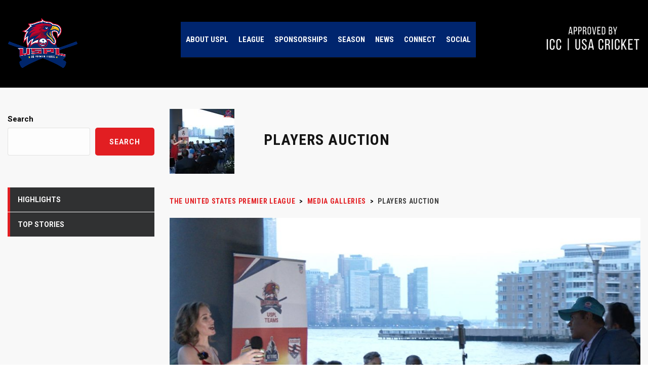

--- FILE ---
content_type: text/html; charset=UTF-8
request_url: https://www.cricuspl.com/medias/phase-1/
body_size: 19410
content:
<!DOCTYPE html>
<html dir="ltr" lang="en-US"
	prefix="og: https://ogp.me/ns#"  class="no-js">
<head>
    <meta name="format-detection" content="telephone=no">
    <meta charset="UTF-8">
    <meta name="viewport" content="width=device-width, initial-scale=1">
    <link rel="profile" href="http://gmpg.org/xfn/11">
    <link rel="pingback" href="https://www.cricuspl.com/xmlrpc.php">
    <link rel="preconnect" href="https://fonts.googleapis.com">
    <link rel="preconnect" href="https://fonts.gstatic.com" crossorigin>
    <link href="https://fonts.googleapis.com/css2?family=Bebas+Neue&display=swap" rel="stylesheet">
    <link href="https://fonts.googleapis.com/css2?family=Oswald:wght@200;300;400;500;600;700&display=swap" rel="stylesheet">
    <link rel="stylesheet" type="text/css" href="https://www.cricuspl.com/wp-content/themes/splash-child/css/custom.css">
	
    <title>Players Auction - The United States Premier League</title>
	<style>img:is([sizes="auto" i], [sizes^="auto," i]) { contain-intrinsic-size: 3000px 1500px }</style>
	
		<!-- All in One SEO 4.1.10 -->
		<meta name="robots" content="max-image-preview:large" />
		<link rel="canonical" href="https://www.cricuspl.com/medias/phase-1/" />
		<meta property="og:locale" content="en_US" />
		<meta property="og:site_name" content="The United States Premier League - (USPL)" />
		<meta property="og:type" content="article" />
		<meta property="og:title" content="Players Auction - The United States Premier League" />
		<meta property="og:url" content="https://www.cricuspl.com/medias/phase-1/" />
		<meta property="article:published_time" content="2022-10-30T15:47:45+00:00" />
		<meta property="article:modified_time" content="2023-08-30T13:17:09+00:00" />
		<meta name="twitter:card" content="summary" />
		<meta name="twitter:title" content="Players Auction - The United States Premier League" />
		<script type="application/ld+json" class="aioseo-schema">
			{"@context":"https:\/\/schema.org","@graph":[{"@type":"WebSite","@id":"https:\/\/www.cricuspl.com\/#website","url":"https:\/\/www.cricuspl.com\/","name":"The United States Premier League","description":"(USPL)","inLanguage":"en-US","publisher":{"@id":"https:\/\/www.cricuspl.com\/#organization"}},{"@type":"Organization","@id":"https:\/\/www.cricuspl.com\/#organization","name":"The United States Premier League","url":"https:\/\/www.cricuspl.com\/"},{"@type":"BreadcrumbList","@id":"https:\/\/www.cricuspl.com\/medias\/phase-1\/#breadcrumblist","itemListElement":[{"@type":"ListItem","@id":"https:\/\/www.cricuspl.com\/#listItem","position":1,"item":{"@type":"WebPage","@id":"https:\/\/www.cricuspl.com\/","name":"Home","description":"Your T20 cricket headquarters for the United States Premier League (USPL). Catch all the cricketing excitement, news, and live scores in one place!","url":"https:\/\/www.cricuspl.com\/"},"nextItem":"https:\/\/www.cricuspl.com\/medias\/phase-1\/#listItem"},{"@type":"ListItem","@id":"https:\/\/www.cricuspl.com\/medias\/phase-1\/#listItem","position":2,"item":{"@type":"WebPage","@id":"https:\/\/www.cricuspl.com\/medias\/phase-1\/","name":"Players Auction","url":"https:\/\/www.cricuspl.com\/medias\/phase-1\/"},"previousItem":"https:\/\/www.cricuspl.com\/#listItem"}]},{"@type":"Person","@id":"https:\/\/www.cricuspl.com\/author\/genericadmin\/#author","url":"https:\/\/www.cricuspl.com\/author\/genericadmin\/","name":"US Premier League","image":{"@type":"ImageObject","@id":"https:\/\/www.cricuspl.com\/medias\/phase-1\/#authorImage","url":"https:\/\/secure.gravatar.com\/avatar\/ce3b1ed3845b5209a0a4981c872578696afd19f581b28176eb8e67dd10232e7f?s=96&d=mm&r=g","width":96,"height":96,"caption":"US Premier League"}},{"@type":"WebPage","@id":"https:\/\/www.cricuspl.com\/medias\/phase-1\/#webpage","url":"https:\/\/www.cricuspl.com\/medias\/phase-1\/","name":"Players Auction - The United States Premier League","inLanguage":"en-US","isPartOf":{"@id":"https:\/\/www.cricuspl.com\/#website"},"breadcrumb":{"@id":"https:\/\/www.cricuspl.com\/medias\/phase-1\/#breadcrumblist"},"author":"https:\/\/www.cricuspl.com\/author\/genericadmin\/#author","creator":"https:\/\/www.cricuspl.com\/author\/genericadmin\/#author","image":{"@type":"ImageObject","@id":"https:\/\/www.cricuspl.com\/#mainImage","url":"https:\/\/www.cricuspl.com\/wp-content\/uploads\/2022\/09\/6.jpg","width":1080,"height":1080},"primaryImageOfPage":{"@id":"https:\/\/www.cricuspl.com\/medias\/phase-1\/#mainImage"},"datePublished":"2022-10-30T15:47:45+00:00","dateModified":"2023-08-30T13:17:09+00:00"}]}
		</script>
		<!-- All in One SEO -->

<link rel='dns-prefetch' href='//maps.googleapis.com' />
<link rel='dns-prefetch' href='//fonts.googleapis.com' />
<link rel="alternate" type="application/rss+xml" title="The United States Premier League &raquo; Feed" href="https://www.cricuspl.com/feed/" />
<link rel="alternate" type="application/rss+xml" title="The United States Premier League &raquo; Comments Feed" href="https://www.cricuspl.com/comments/feed/" />
		<!-- This site uses the Google Analytics by MonsterInsights plugin v8.10.0 - Using Analytics tracking - https://www.monsterinsights.com/ -->
		<!-- Note: MonsterInsights is not currently configured on this site. The site owner needs to authenticate with Google Analytics in the MonsterInsights settings panel. -->
					<!-- No UA code set -->
				<!-- / Google Analytics by MonsterInsights -->
		<link rel='stylesheet' id='jquery.prettyphoto-css' href='https://www.cricuspl.com/wp-content/plugins/wp-video-lightbox/css/prettyPhoto.css?ver=6.8.2' type='text/css' media='all' />
<link rel='stylesheet' id='video-lightbox-css' href='https://www.cricuspl.com/wp-content/plugins/wp-video-lightbox/wp-video-lightbox.css?ver=6.8.2' type='text/css' media='all' />
<link rel='stylesheet' id='stm_default_google_font-css' href='https://fonts.googleapis.com/css?family=Roboto+Condensed%3A300%2C400%2C700%7CRoboto%3A500%2C400%2C300%2C400italic%2C700&#038;ver=1.0' type='text/css' media='all' />
<link rel='stylesheet' id='boostrap-css' href='https://www.cricuspl.com/wp-content/themes/splash/assets/css/bootstrap.min.css?ver=1.0' type='text/css' media='all' />
<link rel='stylesheet' id='select2-css' href='https://www.cricuspl.com/wp-content/themes/splash/assets/css/select2.min.css?ver=1.0' type='text/css' media='all' />
<link rel='stylesheet' id='owl-carousel-css' href='https://www.cricuspl.com/wp-content/themes/splash/assets/css/owl.carousel.css?ver=1.0' type='text/css' media='all' />
<link rel='stylesheet' id='stm-font-awesome-5-css' href='https://www.cricuspl.com/wp-content/themes/splash/assets/css/fontawesome.min.css?ver=1.0' type='text/css' media='all' />
<link rel='stylesheet' id='fancybox-css' href='https://www.cricuspl.com/wp-content/themes/splash/assets/css/jquery.fancybox.css?ver=1.0' type='text/css' media='all' />
<link rel='stylesheet' id='lightbox-css' href='https://www.cricuspl.com/wp-content/themes/splash/assets/css/lightbox.css?ver=1.0' type='text/css' media='all' />
<link rel='stylesheet' id='stm-theme-animate-css' href='https://www.cricuspl.com/wp-content/themes/splash/assets/css/animate.css?ver=1.0' type='text/css' media='all' />
<link rel='stylesheet' id='stm-theme-icons-css' href='https://www.cricuspl.com/wp-content/themes/splash/assets/css/splash-icons.css?ver=1.0' type='text/css' media='all' />
<link rel='stylesheet' id='perfect-scrollbar-css' href='https://www.cricuspl.com/wp-content/themes/splash/assets/css/perfect-scrollbar.css?ver=1.0' type='text/css' media='all' />
<link rel='stylesheet' id='stm-theme-style-css' href='https://www.cricuspl.com/wp-content/themes/splash/assets/css/styles.css?ver=1.0' type='text/css' media='all' />
<link rel='stylesheet' id='stm-theme-default-styles-css' href='https://www.cricuspl.com/wp-content/themes/splash/style.css?ver=1.0' type='text/css' media='all' />
<style id='stm-theme-default-styles-inline-css' type='text/css'>
#stm-top-bar { min-height: 50px; background-color: #00256A !important; } .stm-single-post-loop .date { display: none !important; } .logo-main{ margin-top: 0px !important; } .header_1 .stm-header .stm-main-menu .stm-main-menu-unit { text-align: right; background: #00256e; } .stm-single-post-loop .content p { margin-bottom: 10px; display: none; } .stm-main-menu-unit.stm-search-enabled { background-color: #00256e !important; } .logo-main{ width:139px !important; } .stm-single-post-meta .stm-meta-left-part .stm-author{ display:none !important; } .white-font{ color: #fff; } .stm-reviews-carousel.review_style_6 .stm-reviews-carousel__carousel .owl-controls .owl-dots .owl-dot { width: 12px; height: 12px; display: inline-block; border-radius: 50%; background-color: rgb(225 10 10 / 70%) !important; margin: 0 5px; } /*.stm-header .stm-header-inner { padding: 33px 0 37px; background-color: #00102ef0 !important; }*/ /*Our team Text color*/ .txt-white{ color:#ffffff; } /*Our team section border*/ .team-border{ box-shadow: 5px 5px 0px rgba(226, 30, 34, 0.76); } /*League page box shadow*/ .league-shadow{ box-shadow: 1px 1px 7px 0px rgba(0, 0, 0, 0.20); border-radius: 20px; } .league1:hover { box-shadow: 0px 0px 20px 3px rgba(226, 30, 34, 0.5); } .about-sh{ box-shadow: 0px 5px 0px 5px rgba(0, 0, 0, 0.3 !important; } .footer-widgets-wrapper .stm-cols-4 aside { margin-bottom: 0px !important; } .txt-wt{ color:#ffffff; } 
</style>
<link rel='stylesheet' id='wp-block-library-css' href='https://www.cricuspl.com/wp-includes/css/dist/block-library/style.min.css?ver=6.8.2' type='text/css' media='all' />
<style id='classic-theme-styles-inline-css' type='text/css'>
/*! This file is auto-generated */
.wp-block-button__link{color:#fff;background-color:#32373c;border-radius:9999px;box-shadow:none;text-decoration:none;padding:calc(.667em + 2px) calc(1.333em + 2px);font-size:1.125em}.wp-block-file__button{background:#32373c;color:#fff;text-decoration:none}
</style>
<link rel='stylesheet' id='cp_timeline-cgb-style-css-css' href='https://www.cricuspl.com/wp-content/plugins/cool-timeline/includes/cool-timeline-block/dist/blocks.style.build.css' type='text/css' media='all' />
<link rel='stylesheet' id='wc-blocks-vendors-style-css' href='https://www.cricuspl.com/wp-content/plugins/woocommerce/packages/woocommerce-blocks/build/wc-blocks-vendors-style.css?ver=5.9.1' type='text/css' media='all' />
<link rel='stylesheet' id='wc-blocks-style-css' href='https://www.cricuspl.com/wp-content/plugins/woocommerce/packages/woocommerce-blocks/build/wc-blocks-style.css?ver=5.9.1' type='text/css' media='all' />
<style id='global-styles-inline-css' type='text/css'>
:root{--wp--preset--aspect-ratio--square: 1;--wp--preset--aspect-ratio--4-3: 4/3;--wp--preset--aspect-ratio--3-4: 3/4;--wp--preset--aspect-ratio--3-2: 3/2;--wp--preset--aspect-ratio--2-3: 2/3;--wp--preset--aspect-ratio--16-9: 16/9;--wp--preset--aspect-ratio--9-16: 9/16;--wp--preset--color--black: #000000;--wp--preset--color--cyan-bluish-gray: #abb8c3;--wp--preset--color--white: #ffffff;--wp--preset--color--pale-pink: #f78da7;--wp--preset--color--vivid-red: #cf2e2e;--wp--preset--color--luminous-vivid-orange: #ff6900;--wp--preset--color--luminous-vivid-amber: #fcb900;--wp--preset--color--light-green-cyan: #7bdcb5;--wp--preset--color--vivid-green-cyan: #00d084;--wp--preset--color--pale-cyan-blue: #8ed1fc;--wp--preset--color--vivid-cyan-blue: #0693e3;--wp--preset--color--vivid-purple: #9b51e0;--wp--preset--gradient--vivid-cyan-blue-to-vivid-purple: linear-gradient(135deg,rgba(6,147,227,1) 0%,rgb(155,81,224) 100%);--wp--preset--gradient--light-green-cyan-to-vivid-green-cyan: linear-gradient(135deg,rgb(122,220,180) 0%,rgb(0,208,130) 100%);--wp--preset--gradient--luminous-vivid-amber-to-luminous-vivid-orange: linear-gradient(135deg,rgba(252,185,0,1) 0%,rgba(255,105,0,1) 100%);--wp--preset--gradient--luminous-vivid-orange-to-vivid-red: linear-gradient(135deg,rgba(255,105,0,1) 0%,rgb(207,46,46) 100%);--wp--preset--gradient--very-light-gray-to-cyan-bluish-gray: linear-gradient(135deg,rgb(238,238,238) 0%,rgb(169,184,195) 100%);--wp--preset--gradient--cool-to-warm-spectrum: linear-gradient(135deg,rgb(74,234,220) 0%,rgb(151,120,209) 20%,rgb(207,42,186) 40%,rgb(238,44,130) 60%,rgb(251,105,98) 80%,rgb(254,248,76) 100%);--wp--preset--gradient--blush-light-purple: linear-gradient(135deg,rgb(255,206,236) 0%,rgb(152,150,240) 100%);--wp--preset--gradient--blush-bordeaux: linear-gradient(135deg,rgb(254,205,165) 0%,rgb(254,45,45) 50%,rgb(107,0,62) 100%);--wp--preset--gradient--luminous-dusk: linear-gradient(135deg,rgb(255,203,112) 0%,rgb(199,81,192) 50%,rgb(65,88,208) 100%);--wp--preset--gradient--pale-ocean: linear-gradient(135deg,rgb(255,245,203) 0%,rgb(182,227,212) 50%,rgb(51,167,181) 100%);--wp--preset--gradient--electric-grass: linear-gradient(135deg,rgb(202,248,128) 0%,rgb(113,206,126) 100%);--wp--preset--gradient--midnight: linear-gradient(135deg,rgb(2,3,129) 0%,rgb(40,116,252) 100%);--wp--preset--font-size--small: 13px;--wp--preset--font-size--medium: 20px;--wp--preset--font-size--large: 36px;--wp--preset--font-size--x-large: 42px;--wp--preset--spacing--20: 0.44rem;--wp--preset--spacing--30: 0.67rem;--wp--preset--spacing--40: 1rem;--wp--preset--spacing--50: 1.5rem;--wp--preset--spacing--60: 2.25rem;--wp--preset--spacing--70: 3.38rem;--wp--preset--spacing--80: 5.06rem;--wp--preset--shadow--natural: 6px 6px 9px rgba(0, 0, 0, 0.2);--wp--preset--shadow--deep: 12px 12px 50px rgba(0, 0, 0, 0.4);--wp--preset--shadow--sharp: 6px 6px 0px rgba(0, 0, 0, 0.2);--wp--preset--shadow--outlined: 6px 6px 0px -3px rgba(255, 255, 255, 1), 6px 6px rgba(0, 0, 0, 1);--wp--preset--shadow--crisp: 6px 6px 0px rgba(0, 0, 0, 1);}:where(.is-layout-flex){gap: 0.5em;}:where(.is-layout-grid){gap: 0.5em;}body .is-layout-flex{display: flex;}.is-layout-flex{flex-wrap: wrap;align-items: center;}.is-layout-flex > :is(*, div){margin: 0;}body .is-layout-grid{display: grid;}.is-layout-grid > :is(*, div){margin: 0;}:where(.wp-block-columns.is-layout-flex){gap: 2em;}:where(.wp-block-columns.is-layout-grid){gap: 2em;}:where(.wp-block-post-template.is-layout-flex){gap: 1.25em;}:where(.wp-block-post-template.is-layout-grid){gap: 1.25em;}.has-black-color{color: var(--wp--preset--color--black) !important;}.has-cyan-bluish-gray-color{color: var(--wp--preset--color--cyan-bluish-gray) !important;}.has-white-color{color: var(--wp--preset--color--white) !important;}.has-pale-pink-color{color: var(--wp--preset--color--pale-pink) !important;}.has-vivid-red-color{color: var(--wp--preset--color--vivid-red) !important;}.has-luminous-vivid-orange-color{color: var(--wp--preset--color--luminous-vivid-orange) !important;}.has-luminous-vivid-amber-color{color: var(--wp--preset--color--luminous-vivid-amber) !important;}.has-light-green-cyan-color{color: var(--wp--preset--color--light-green-cyan) !important;}.has-vivid-green-cyan-color{color: var(--wp--preset--color--vivid-green-cyan) !important;}.has-pale-cyan-blue-color{color: var(--wp--preset--color--pale-cyan-blue) !important;}.has-vivid-cyan-blue-color{color: var(--wp--preset--color--vivid-cyan-blue) !important;}.has-vivid-purple-color{color: var(--wp--preset--color--vivid-purple) !important;}.has-black-background-color{background-color: var(--wp--preset--color--black) !important;}.has-cyan-bluish-gray-background-color{background-color: var(--wp--preset--color--cyan-bluish-gray) !important;}.has-white-background-color{background-color: var(--wp--preset--color--white) !important;}.has-pale-pink-background-color{background-color: var(--wp--preset--color--pale-pink) !important;}.has-vivid-red-background-color{background-color: var(--wp--preset--color--vivid-red) !important;}.has-luminous-vivid-orange-background-color{background-color: var(--wp--preset--color--luminous-vivid-orange) !important;}.has-luminous-vivid-amber-background-color{background-color: var(--wp--preset--color--luminous-vivid-amber) !important;}.has-light-green-cyan-background-color{background-color: var(--wp--preset--color--light-green-cyan) !important;}.has-vivid-green-cyan-background-color{background-color: var(--wp--preset--color--vivid-green-cyan) !important;}.has-pale-cyan-blue-background-color{background-color: var(--wp--preset--color--pale-cyan-blue) !important;}.has-vivid-cyan-blue-background-color{background-color: var(--wp--preset--color--vivid-cyan-blue) !important;}.has-vivid-purple-background-color{background-color: var(--wp--preset--color--vivid-purple) !important;}.has-black-border-color{border-color: var(--wp--preset--color--black) !important;}.has-cyan-bluish-gray-border-color{border-color: var(--wp--preset--color--cyan-bluish-gray) !important;}.has-white-border-color{border-color: var(--wp--preset--color--white) !important;}.has-pale-pink-border-color{border-color: var(--wp--preset--color--pale-pink) !important;}.has-vivid-red-border-color{border-color: var(--wp--preset--color--vivid-red) !important;}.has-luminous-vivid-orange-border-color{border-color: var(--wp--preset--color--luminous-vivid-orange) !important;}.has-luminous-vivid-amber-border-color{border-color: var(--wp--preset--color--luminous-vivid-amber) !important;}.has-light-green-cyan-border-color{border-color: var(--wp--preset--color--light-green-cyan) !important;}.has-vivid-green-cyan-border-color{border-color: var(--wp--preset--color--vivid-green-cyan) !important;}.has-pale-cyan-blue-border-color{border-color: var(--wp--preset--color--pale-cyan-blue) !important;}.has-vivid-cyan-blue-border-color{border-color: var(--wp--preset--color--vivid-cyan-blue) !important;}.has-vivid-purple-border-color{border-color: var(--wp--preset--color--vivid-purple) !important;}.has-vivid-cyan-blue-to-vivid-purple-gradient-background{background: var(--wp--preset--gradient--vivid-cyan-blue-to-vivid-purple) !important;}.has-light-green-cyan-to-vivid-green-cyan-gradient-background{background: var(--wp--preset--gradient--light-green-cyan-to-vivid-green-cyan) !important;}.has-luminous-vivid-amber-to-luminous-vivid-orange-gradient-background{background: var(--wp--preset--gradient--luminous-vivid-amber-to-luminous-vivid-orange) !important;}.has-luminous-vivid-orange-to-vivid-red-gradient-background{background: var(--wp--preset--gradient--luminous-vivid-orange-to-vivid-red) !important;}.has-very-light-gray-to-cyan-bluish-gray-gradient-background{background: var(--wp--preset--gradient--very-light-gray-to-cyan-bluish-gray) !important;}.has-cool-to-warm-spectrum-gradient-background{background: var(--wp--preset--gradient--cool-to-warm-spectrum) !important;}.has-blush-light-purple-gradient-background{background: var(--wp--preset--gradient--blush-light-purple) !important;}.has-blush-bordeaux-gradient-background{background: var(--wp--preset--gradient--blush-bordeaux) !important;}.has-luminous-dusk-gradient-background{background: var(--wp--preset--gradient--luminous-dusk) !important;}.has-pale-ocean-gradient-background{background: var(--wp--preset--gradient--pale-ocean) !important;}.has-electric-grass-gradient-background{background: var(--wp--preset--gradient--electric-grass) !important;}.has-midnight-gradient-background{background: var(--wp--preset--gradient--midnight) !important;}.has-small-font-size{font-size: var(--wp--preset--font-size--small) !important;}.has-medium-font-size{font-size: var(--wp--preset--font-size--medium) !important;}.has-large-font-size{font-size: var(--wp--preset--font-size--large) !important;}.has-x-large-font-size{font-size: var(--wp--preset--font-size--x-large) !important;}
:where(.wp-block-post-template.is-layout-flex){gap: 1.25em;}:where(.wp-block-post-template.is-layout-grid){gap: 1.25em;}
:where(.wp-block-columns.is-layout-flex){gap: 2em;}:where(.wp-block-columns.is-layout-grid){gap: 2em;}
:root :where(.wp-block-pullquote){font-size: 1.5em;line-height: 1.6;}
</style>
<link rel='stylesheet' id='fontawesome-five-css-css' href='https://www.cricuspl.com/wp-content/plugins/accesspress-social-counter/css/fontawesome-all.css?ver=1.9.1' type='text/css' media='all' />
<link rel='stylesheet' id='apsc-frontend-css-css' href='https://www.cricuspl.com/wp-content/plugins/accesspress-social-counter/css/frontend.css?ver=1.9.1' type='text/css' media='all' />
<link rel='stylesheet' id='contact-form-7-css' href='https://www.cricuspl.com/wp-content/plugins/contact-form-7/includes/css/styles.css?ver=5.5.2' type='text/css' media='all' />
<link rel='stylesheet' id='ctf_styles-css' href='https://www.cricuspl.com/wp-content/plugins/custom-twitter-feeds/css/ctf-styles.min.css?ver=2.2.1' type='text/css' media='all' />
<link rel='stylesheet' id='rs-plugin-settings-css' href='https://www.cricuspl.com/wp-content/plugins/revslider/public/assets/css/rs6.css?ver=6.4.11' type='text/css' media='all' />
<style id='rs-plugin-settings-inline-css' type='text/css'>
#rs-demo-id {}
</style>
<link rel='stylesheet' id='searchandfilter-css' href='https://www.cricuspl.com/wp-content/plugins/search-filter/style.css?ver=1' type='text/css' media='all' />
<link rel='stylesheet' id='dashicons-css' href='https://www.cricuspl.com/wp-includes/css/dashicons.min.css?ver=6.8.2' type='text/css' media='all' />
<link rel='stylesheet' id='sportspress-general-css' href='//www.cricuspl.com/wp-content/plugins/sportspress/assets/css/sportspress.css?ver=2.7.16' type='text/css' media='all' />
<link rel='stylesheet' id='sportspress-icons-css' href='//www.cricuspl.com/wp-content/plugins/sportspress/assets/css/icons.css?ver=2.7' type='text/css' media='all' />
<link rel='stylesheet' id='SFSImainCss-css' href='https://www.cricuspl.com/wp-content/plugins/ultimate-social-media-icons/css/sfsi-style.css?ver=2.6.9' type='text/css' media='all' />
<style id='woocommerce-inline-inline-css' type='text/css'>
.woocommerce form .form-row .required { visibility: visible; }
</style>
<link rel='stylesheet' id='hfe-style-css' href='https://www.cricuspl.com/wp-content/plugins/header-footer-elementor/assets/css/header-footer-elementor.css?ver=1.6.10' type='text/css' media='all' />
<link rel='stylesheet' id='elementor-icons-css' href='https://www.cricuspl.com/wp-content/plugins/elementor/assets/lib/eicons/css/elementor-icons.min.css?ver=5.21.0' type='text/css' media='all' />
<link rel='stylesheet' id='elementor-frontend-css' href='https://www.cricuspl.com/wp-content/plugins/elementor/assets/css/frontend-lite.min.css?ver=3.15.1' type='text/css' media='all' />
<link rel='stylesheet' id='swiper-css' href='https://www.cricuspl.com/wp-content/plugins/elementor/assets/lib/swiper/css/swiper.min.css?ver=5.3.6' type='text/css' media='all' />
<link rel='stylesheet' id='elementor-post-3359-css' href='https://www.cricuspl.com/wp-content/uploads/elementor/css/post-3359.css?ver=1691944621' type='text/css' media='all' />
<link rel='stylesheet' id='elementor-global-css' href='https://www.cricuspl.com/wp-content/uploads/elementor/css/global.css?ver=1691944621' type='text/css' media='all' />
<link rel='stylesheet' id='elementor-post-3363-css' href='https://www.cricuspl.com/wp-content/uploads/elementor/css/post-3363.css?ver=1750868132' type='text/css' media='all' />
<link rel='stylesheet' id='hfe-widgets-style-css' href='https://www.cricuspl.com/wp-content/plugins/header-footer-elementor/inc/widgets-css/frontend.css?ver=1.6.10' type='text/css' media='all' />
<link rel='stylesheet' id='child-style-css' href='https://www.cricuspl.com/wp-content/themes/splash-child/style.css?ver=6.8.2' type='text/css' media='all' />
<link rel='stylesheet' id='stm_megamenu-css' href='https://www.cricuspl.com/wp-content/themes/splash/includes/megamenu/assets/css/megamenu.css?ver=6.8.2' type='text/css' media='all' />
<link rel='stylesheet' id='addtoany-css' href='https://www.cricuspl.com/wp-content/plugins/add-to-any/addtoany.min.css?ver=1.15' type='text/css' media='all' />
<link rel='stylesheet' id='google-fonts-1-css' href='https://fonts.googleapis.com/css?family=Roboto%3A100%2C100italic%2C200%2C200italic%2C300%2C300italic%2C400%2C400italic%2C500%2C500italic%2C600%2C600italic%2C700%2C700italic%2C800%2C800italic%2C900%2C900italic%7CRoboto+Slab%3A100%2C100italic%2C200%2C200italic%2C300%2C300italic%2C400%2C400italic%2C500%2C500italic%2C600%2C600italic%2C700%2C700italic%2C800%2C800italic%2C900%2C900italic&#038;display=auto&#038;ver=6.8.2' type='text/css' media='all' />
<link rel="preconnect" href="https://fonts.gstatic.com/" crossorigin><style type="text/css"></style><script type="text/javascript" src="https://www.cricuspl.com/wp-includes/js/jquery/jquery.min.js?ver=3.7.1" id="jquery-core-js"></script>
<script type="text/javascript" src="https://www.cricuspl.com/wp-includes/js/jquery/jquery-migrate.min.js?ver=3.4.1" id="jquery-migrate-js"></script>
<script type="text/javascript" src="https://www.cricuspl.com/wp-content/plugins/wp-video-lightbox/js/jquery.prettyPhoto.js?ver=3.1.6" id="jquery.prettyphoto-js"></script>
<script type="text/javascript" id="video-lightbox-js-extra">
/* <![CDATA[ */
var vlpp_vars = {"prettyPhoto_rel":"wp-video-lightbox","animation_speed":"fast","slideshow":"5000","autoplay_slideshow":"false","opacity":"0.80","show_title":"true","allow_resize":"true","allow_expand":"true","default_width":"640","default_height":"480","counter_separator_label":"\/","theme":"dark_rounded","horizontal_padding":"20","hideflash":"false","wmode":"opaque","autoplay":"true","modal":"false","deeplinking":"false","overlay_gallery":"true","overlay_gallery_max":"30","keyboard_shortcuts":"true","ie6_fallback":"true"};
/* ]]> */
</script>
<script type="text/javascript" src="https://www.cricuspl.com/wp-content/plugins/wp-video-lightbox/js/video-lightbox.js?ver=3.1.6" id="video-lightbox-js"></script>
<script type="text/javascript" src="https://www.cricuspl.com/wp-content/plugins/add-to-any/addtoany.min.js?ver=1.1" id="addtoany-js"></script>
<script type="text/javascript" id="addtoany-js-after">
/* <![CDATA[ */
window.a2a_config=window.a2a_config||{};a2a_config.callbacks=[];a2a_config.overlays=[];a2a_config.templates={};
(function(d,s,a,b){a=d.createElement(s);b=d.getElementsByTagName(s)[0];a.async=1;a.src="https://static.addtoany.com/menu/page.js";b.parentNode.insertBefore(a,b);})(document,"script");
/* ]]> */
</script>
<script type="text/javascript" src="https://www.cricuspl.com/wp-content/plugins/revslider/public/assets/js/rbtools.min.js?ver=6.4.8" id="tp-tools-js"></script>
<script type="text/javascript" src="https://www.cricuspl.com/wp-content/plugins/revslider/public/assets/js/rs6.min.js?ver=6.4.11" id="revmin-js"></script>
<script type="text/javascript" src="https://www.cricuspl.com/wp-content/plugins/woocommerce/assets/js/jquery-blockui/jquery.blockUI.min.js?ver=2.7.0-wc.5.8.1" id="jquery-blockui-js"></script>
<script type="text/javascript" id="wc-add-to-cart-js-extra">
/* <![CDATA[ */
var wc_add_to_cart_params = {"ajax_url":"\/wp-admin\/admin-ajax.php","wc_ajax_url":"\/?wc-ajax=%%endpoint%%","i18n_view_cart":"View cart","cart_url":"https:\/\/www.cricuspl.com\/cart-2\/","is_cart":"","cart_redirect_after_add":"no"};
/* ]]> */
</script>
<script type="text/javascript" src="https://www.cricuspl.com/wp-content/plugins/woocommerce/assets/js/frontend/add-to-cart.min.js?ver=5.8.1" id="wc-add-to-cart-js"></script>
<script type="text/javascript" src="https://www.cricuspl.com/wp-content/plugins/js_composer/assets/js/vendors/woocommerce-add-to-cart.js?ver=6.6.0" id="vc_woocommerce-add-to-cart-js-js"></script>
<script type="text/javascript" src="https://www.cricuspl.com/wp-content/themes/splash/includes/megamenu/assets/js/megamenu.js?ver=6.8.2" id="stm_megamenu-js"></script>
<link rel="https://api.w.org/" href="https://www.cricuspl.com/wp-json/" /><link rel="EditURI" type="application/rsd+xml" title="RSD" href="https://www.cricuspl.com/xmlrpc.php?rsd" />
<meta name="generator" content="WordPress 6.8.2" />
<meta name="generator" content="SportsPress 2.7.16" />
<meta name="generator" content="WooCommerce 5.8.1" />
<link rel='shortlink' href='https://www.cricuspl.com/?p=3719' />
<link rel="alternate" title="oEmbed (JSON)" type="application/json+oembed" href="https://www.cricuspl.com/wp-json/oembed/1.0/embed?url=https%3A%2F%2Fwww.cricuspl.com%2Fmedias%2Fphase-1%2F" />
<link rel="alternate" title="oEmbed (XML)" type="text/xml+oembed" href="https://www.cricuspl.com/wp-json/oembed/1.0/embed?url=https%3A%2F%2Fwww.cricuspl.com%2Fmedias%2Fphase-1%2F&#038;format=xml" />
<meta name="follow.[base64]" content="EmBS64asFj5C60qVV7AA"/><script>
            WP_VIDEO_LIGHTBOX_VERSION="1.9.4";
            WP_VID_LIGHTBOX_URL="https://www.cricuspl.com/wp-content/plugins/wp-video-lightbox";
                        function wpvl_paramReplace(name, string, value) {
                // Find the param with regex
                // Grab the first character in the returned string (should be ? or &)
                // Replace our href string with our new value, passing on the name and delimeter

                var re = new RegExp("[\?&]" + name + "=([^&#]*)");
                var matches = re.exec(string);
                var newString;

                if (matches === null) {
                    // if there are no params, append the parameter
                    newString = string + '?' + name + '=' + value;
                } else {
                    var delimeter = matches[0].charAt(0);
                    newString = string.replace(re, delimeter + name + "=" + value);
                }
                return newString;
            }
            </script>    <script type="text/javascript">
        var splash_mm_get_menu_data = '881a473dd2';
        var splash_load_media = '4a2e9f1942';
        var stm_like_nonce = 'ef33d3e141';
        var stm_league_table_by_id = '4d450857ff';
        var stm_events_league_table_by_id = 'd7334cff0a';
        var stm_posts_most_styles = 'b90601da84';
        var stm_demo_import_content = 'b273e5ea70';

        var ajaxurl = 'https://www.cricuspl.com/wp-admin/admin-ajax.php';
        var stm_cf7_preloader = 'https://www.cricuspl.com/wp-content/themes/splash/assets/images/map-pin.png';
    </script>
	<noscript><style>.woocommerce-product-gallery{ opacity: 1 !important; }</style></noscript>
	<meta name="generator" content="Elementor 3.15.1; features: e_dom_optimization, e_optimized_assets_loading, e_optimized_css_loading, additional_custom_breakpoints; settings: css_print_method-external, google_font-enabled, font_display-auto">
<meta name="generator" content="Powered by WPBakery Page Builder - drag and drop page builder for WordPress."/>
<meta name="generator" content="Powered by Slider Revolution 6.4.11 - responsive, Mobile-Friendly Slider Plugin for WordPress with comfortable drag and drop interface." />
<link rel="icon" href="https://www.cricuspl.com/wp-content/uploads/2021/11/cropped-uspl-logo-1-32x32.png" sizes="32x32" />
<link rel="icon" href="https://www.cricuspl.com/wp-content/uploads/2021/11/cropped-uspl-logo-1-192x192.png" sizes="192x192" />
<link rel="apple-touch-icon" href="https://www.cricuspl.com/wp-content/uploads/2021/11/cropped-uspl-logo-1-180x180.png" />
<meta name="msapplication-TileImage" content="https://www.cricuspl.com/wp-content/uploads/2021/11/cropped-uspl-logo-1-270x270.png" />
<script type="text/javascript">function setREVStartSize(e){
			//window.requestAnimationFrame(function() {				 
				window.RSIW = window.RSIW===undefined ? window.innerWidth : window.RSIW;	
				window.RSIH = window.RSIH===undefined ? window.innerHeight : window.RSIH;	
				try {								
					var pw = document.getElementById(e.c).parentNode.offsetWidth,
						newh;
					pw = pw===0 || isNaN(pw) ? window.RSIW : pw;
					e.tabw = e.tabw===undefined ? 0 : parseInt(e.tabw);
					e.thumbw = e.thumbw===undefined ? 0 : parseInt(e.thumbw);
					e.tabh = e.tabh===undefined ? 0 : parseInt(e.tabh);
					e.thumbh = e.thumbh===undefined ? 0 : parseInt(e.thumbh);
					e.tabhide = e.tabhide===undefined ? 0 : parseInt(e.tabhide);
					e.thumbhide = e.thumbhide===undefined ? 0 : parseInt(e.thumbhide);
					e.mh = e.mh===undefined || e.mh=="" || e.mh==="auto" ? 0 : parseInt(e.mh,0);		
					if(e.layout==="fullscreen" || e.l==="fullscreen") 						
						newh = Math.max(e.mh,window.RSIH);					
					else{					
						e.gw = Array.isArray(e.gw) ? e.gw : [e.gw];
						for (var i in e.rl) if (e.gw[i]===undefined || e.gw[i]===0) e.gw[i] = e.gw[i-1];					
						e.gh = e.el===undefined || e.el==="" || (Array.isArray(e.el) && e.el.length==0)? e.gh : e.el;
						e.gh = Array.isArray(e.gh) ? e.gh : [e.gh];
						for (var i in e.rl) if (e.gh[i]===undefined || e.gh[i]===0) e.gh[i] = e.gh[i-1];
											
						var nl = new Array(e.rl.length),
							ix = 0,						
							sl;					
						e.tabw = e.tabhide>=pw ? 0 : e.tabw;
						e.thumbw = e.thumbhide>=pw ? 0 : e.thumbw;
						e.tabh = e.tabhide>=pw ? 0 : e.tabh;
						e.thumbh = e.thumbhide>=pw ? 0 : e.thumbh;					
						for (var i in e.rl) nl[i] = e.rl[i]<window.RSIW ? 0 : e.rl[i];
						sl = nl[0];									
						for (var i in nl) if (sl>nl[i] && nl[i]>0) { sl = nl[i]; ix=i;}															
						var m = pw>(e.gw[ix]+e.tabw+e.thumbw) ? 1 : (pw-(e.tabw+e.thumbw)) / (e.gw[ix]);					
						newh =  (e.gh[ix] * m) + (e.tabh + e.thumbh);
					}				
					if(window.rs_init_css===undefined) window.rs_init_css = document.head.appendChild(document.createElement("style"));					
					document.getElementById(e.c).height = newh+"px";
					window.rs_init_css.innerHTML += "#"+e.c+"_wrapper { height: "+newh+"px }";				
				} catch(e){
					console.log("Failure at Presize of Slider:" + e)
				}					   
			//});
		  };</script>
<style type="text/css" title="dynamic-css" class="options-output">h1, .h1{font-size:30px; line-height:34px;}h2, .h2{font-size:30px; line-height:34px;}#stm-top-bar{background-color: #00256e;}</style>
<noscript><style> .wpb_animate_when_almost_visible { opacity: 1; }</style></noscript>	

<!-- Google tag (gtag.js) -->
<script async src="https://www.googletagmanager.com/gtag/js?id=G-P1LKWH8BT9"></script>
<script>
  window.dataLayer = window.dataLayer || [];
  function gtag(){dataLayer.push(arguments);}
  gtag('js', new Date());

  gtag('config', 'G-P1LKWH8BT9');
</script>	

<style>
body.home .stm-media-tabs-nav ul.stm-list-duty li 
{
	margin: 0px 10px;
}
</style>
	
</head>


<body class="wp-singular media_gallery-template-default single single-media_gallery postid-3719 wp-theme-splash wp-child-theme-splash-child splashBasketball header_1 theme-splash woocommerce-no-js ehf-footer ehf-template-splash ehf-stylesheet-splash-child stm-shop-sidebar wpb-js-composer js-comp-ver-6.6.0 vc_responsive elementor-default elementor-kit-3359" >
<div id="wrapper" >
        <!-- HEADER TYPE :: header_1 -->
<div class="stm-header stm-non-transparent-header stm-header-static stm-header-first">
	<div class="stm-header-inner">
				<div class="container stm-header-container">
			<!--Logo -->
			<div class="logo-main" style="margin-top: 22px;">
									<a class="bloglogo" href="https://www.cricuspl.com/">
						<img
							src="https://www.cricuspl.com/wp-content/uploads/2022/05/Website-menubar-logo.png"
							style="width: 150px;"
							title="Home"
							alt="Logo"
						/>
					</a>
							</div>
			<div class="stm-main-menu" style="width:78%">
				<div class="stm-main-menu-unit " style="margin-top: 10px;">
					<ul class="header-menu stm-list-duty heading-font clearfix">
						<li id="menu-item-1756" class="menu-item menu-item-type-custom menu-item-object-custom menu-item-has-children menu-item-1756"><a href="#"><span>About USPL</span></a>
<ul class="sub-menu">
	<li id="menu-item-1757" class="menu-item menu-item-type-post_type menu-item-object-page menu-item-1757 stm_col_width_default stm_mega_cols_inside_default"><a href="https://www.cricuspl.com/about-uspl/"><span>About us</span></a></li>
	<li id="menu-item-1758" class="menu-item menu-item-type-post_type menu-item-object-page menu-item-1758 stm_col_width_default stm_mega_cols_inside_default"><a href="https://www.cricuspl.com/arena/"><span>Arena</span></a></li>
	<li id="menu-item-1759" class="menu-item menu-item-type-post_type menu-item-object-page menu-item-1759 stm_col_width_default stm_mega_cols_inside_default"><a href="https://www.cricuspl.com/our-history/"><span>history</span></a></li>
	<li id="menu-item-5668" class="menu-item menu-item-type-post_type menu-item-object-page menu-item-5668 stm_col_width_default stm_mega_cols_inside_default"><a href="https://www.cricuspl.com/video-gallery/"><span>Video Gallery</span></a></li>
	<li id="menu-item-4166" class="menu-item menu-item-type-custom menu-item-object-custom menu-item-has-children menu-item-4166 stm_col_width_default stm_mega_cols_inside_default"><a href="#"><span>USPL Player</span></a>
	<ul class="sub-menu">
		<li id="menu-item-2230" class="menu-item menu-item-type-post_type menu-item-object-page menu-item-2230 stm_mega_second_col_width_default"><a href="https://www.cricuspl.com/uspl-player/"><span>Season 1</span></a></li>
		<li id="menu-item-6340" class="menu-item menu-item-type-custom menu-item-object-custom menu-item-6340 stm_mega_second_col_width_default"><a href="/uspl-player-season-2/"><span>Season 2</span></a></li>
	</ul>
</li>
</ul>
</li>
<li id="menu-item-4609" class="menu-item menu-item-type-custom menu-item-object-custom menu-item-4609"><a href="/league-2024/"><span>League</span></a></li>
<li id="menu-item-1762" class="menu-item menu-item-type-post_type menu-item-object-page menu-item-1762"><a href="https://www.cricuspl.com/sponsorships/"><span>Sponsorships</span></a></li>
<li id="menu-item-4002" class="menu-item menu-item-type-custom menu-item-object-custom menu-item-has-children menu-item-4002"><a href="#"><span>SEASON</span></a>
<ul class="sub-menu">
	<li id="menu-item-6344" class="menu-item menu-item-type-custom menu-item-object-custom menu-item-has-children menu-item-6344 stm_col_width_default stm_mega_cols_inside_default"><a href="#"><span>Season 3</span></a>
	<ul class="sub-menu">
		<li id="menu-item-6345" class="menu-item menu-item-type-custom menu-item-object-custom menu-item-6345 stm_mega_second_col_width_default"><a href="/season-3"><span>Announcement</span></a></li>
		<li id="menu-item-6358" class="menu-item menu-item-type-post_type menu-item-object-page menu-item-6358 stm_mega_second_col_width_default"><a href="https://www.cricuspl.com/registration/"><span>Registration</span></a></li>
	</ul>
</li>
</ul>
</li>
<li id="menu-item-1764" class="menu-item menu-item-type-post_type menu-item-object-page current_page_parent menu-item-1764"><a href="https://www.cricuspl.com/news/"><span>News</span></a></li>
<li id="menu-item-1765" class="menu-item menu-item-type-post_type menu-item-object-page menu-item-1765"><a href="https://www.cricuspl.com/contacts/"><span>Connect</span></a></li>
<li id="menu-item-5691" class="menu-item menu-item-type-custom menu-item-object-custom menu-item-5691"><a href="/social-feeds"><span>Social</span></a></li>
                        					</ul>
									</div>
			</div>
			<div class='logo-right' style="float:right;margin-top:-62px;">
			  <img style='width:187px;' src='/wp-content/themes/splash/assets/images/top_menu_right_side_logo.png' />
			</div>
		</div>
	</div>
	<!--MOBILE HEADER-->
	<div class="stm-header-mobile clearfix">
		<div class="logo-main" style="margin-top: 22px;">
							<a class="bloglogo" href="https://www.cricuspl.com/">
					<img
						src="https://www.cricuspl.com/wp-content/uploads/2022/05/Website-menubar-logo.png"
						style="width: 150px;"
						title="Home"
						alt="Logo"
						/>
				</a>
					</div>
		<div class="stm-mobile-right">
			<div class="clearfix">
				<div class="stm-menu-toggle">
					<span></span>
					<span></span>
					<span></span>
				</div>
				
			</div>
		</div>

		<div class="stm-mobile-menu-unit">
			<div class="inner">
				<div class="stm-top clearfix">
					<div class="stm-switcher pull-left">
											</div>
					<div class="stm-top-right">
						<div class="clearfix">
							<div class="stm-top-search">
															</div>
							<div class="stm-top-socials">
															</div>
						</div>
					</div>
				</div>
				<ul class="stm-mobile-menu-list heading-font">
					<li class="menu-item menu-item-type-custom menu-item-object-custom menu-item-has-children menu-item-1756"><a href="#"><span>About USPL</span></a>
<ul class="sub-menu">
	<li class="menu-item menu-item-type-post_type menu-item-object-page menu-item-1757 stm_col_width_default stm_mega_cols_inside_default"><a href="https://www.cricuspl.com/about-uspl/"><span>About us</span></a></li>
	<li class="menu-item menu-item-type-post_type menu-item-object-page menu-item-1758 stm_col_width_default stm_mega_cols_inside_default"><a href="https://www.cricuspl.com/arena/"><span>Arena</span></a></li>
	<li class="menu-item menu-item-type-post_type menu-item-object-page menu-item-1759 stm_col_width_default stm_mega_cols_inside_default"><a href="https://www.cricuspl.com/our-history/"><span>history</span></a></li>
	<li class="menu-item menu-item-type-post_type menu-item-object-page menu-item-5668 stm_col_width_default stm_mega_cols_inside_default"><a href="https://www.cricuspl.com/video-gallery/"><span>Video Gallery</span></a></li>
	<li class="menu-item menu-item-type-custom menu-item-object-custom menu-item-has-children menu-item-4166 stm_col_width_default stm_mega_cols_inside_default"><a href="#"><span>USPL Player</span></a>
	<ul class="sub-menu">
		<li class="menu-item menu-item-type-post_type menu-item-object-page menu-item-2230 stm_mega_second_col_width_default"><a href="https://www.cricuspl.com/uspl-player/"><span>Season 1</span></a></li>
		<li class="menu-item menu-item-type-custom menu-item-object-custom menu-item-6340 stm_mega_second_col_width_default"><a href="/uspl-player-season-2/"><span>Season 2</span></a></li>
	</ul>
</li>
</ul>
</li>
<li class="menu-item menu-item-type-custom menu-item-object-custom menu-item-4609"><a href="/league-2024/"><span>League</span></a></li>
<li class="menu-item menu-item-type-post_type menu-item-object-page menu-item-1762"><a href="https://www.cricuspl.com/sponsorships/"><span>Sponsorships</span></a></li>
<li class="menu-item menu-item-type-custom menu-item-object-custom menu-item-has-children menu-item-4002"><a href="#"><span>SEASON</span></a>
<ul class="sub-menu">
	<li class="menu-item menu-item-type-custom menu-item-object-custom menu-item-has-children menu-item-6344 stm_col_width_default stm_mega_cols_inside_default"><a href="#"><span>Season 3</span></a>
	<ul class="sub-menu">
		<li class="menu-item menu-item-type-custom menu-item-object-custom menu-item-6345 stm_mega_second_col_width_default"><a href="/season-3"><span>Announcement</span></a></li>
		<li class="menu-item menu-item-type-post_type menu-item-object-page menu-item-6358 stm_mega_second_col_width_default"><a href="https://www.cricuspl.com/registration/"><span>Registration</span></a></li>
	</ul>
</li>
</ul>
</li>
<li class="menu-item menu-item-type-post_type menu-item-object-page current_page_parent menu-item-1764"><a href="https://www.cricuspl.com/news/"><span>News</span></a></li>
<li class="menu-item menu-item-type-post_type menu-item-object-page menu-item-1765"><a href="https://www.cricuspl.com/contacts/"><span>Connect</span></a></li>
<li class="menu-item menu-item-type-custom menu-item-object-custom menu-item-5691"><a href="/social-feeds"><span>Social</span></a></li>
				</ul>
			</div>
		</div>
	</div>

</div>
    <div id="main">

	

			<!--SINGLE POST-->
		<div id="post-3719" class="post-3719 media_gallery type-media_gallery status-publish has-post-thumbnail hentry">
			<div class="stm-single-post stm-default-page ">
				<div class="container">
					

<div class="row stm-format- ">
	<div class="col-md-9 col-md-push-3 col-sm-12"><div class="sidebar-margin-top clearfix"></div>        <div class="stm-small-title-box">
            <div class="stm-title-box-unit  title_box-500" >	<div class="stm-page-title">
		<div class="container">
			<div class="clearfix stm-title-box-title-wrapper CASE1">
									<div class="sp-template sp-template-team-logo sp-template-logo sp-team-logo">
						<img width="128" height="128" src="https://www.cricuspl.com/wp-content/uploads/2022/09/6-128x128.jpg" class="attachment-sportspress-fit-icon size-sportspress-fit-icon wp-post-image" alt="" decoding="async" srcset="https://www.cricuspl.com/wp-content/uploads/2022/09/6-128x128.jpg 128w, https://www.cricuspl.com/wp-content/uploads/2022/09/6-300x300.jpg 300w, https://www.cricuspl.com/wp-content/uploads/2022/09/6-1024x1024.jpg 1024w, https://www.cricuspl.com/wp-content/uploads/2022/09/6-150x150.jpg 150w, https://www.cricuspl.com/wp-content/uploads/2022/09/6-768x768.jpg 768w, https://www.cricuspl.com/wp-content/uploads/2022/09/6-32x32.jpg 32w, https://www.cricuspl.com/wp-content/uploads/2022/09/6-200x200.jpg 200w, https://www.cricuspl.com/wp-content/uploads/2022/09/6-255x255.jpg 255w, https://www.cricuspl.com/wp-content/uploads/2022/09/6-80x80.jpg 80w, https://www.cricuspl.com/wp-content/uploads/2022/09/6-740x740.jpg 740w, https://www.cricuspl.com/wp-content/uploads/2022/09/6-98x98.jpg 98w, https://www.cricuspl.com/wp-content/uploads/2022/09/6-445x445.jpg 445w, https://www.cricuspl.com/wp-content/uploads/2022/09/6-270x270.jpg 270w, https://www.cricuspl.com/wp-content/uploads/2022/09/6-600x600.jpg 600w, https://www.cricuspl.com/wp-content/uploads/2022/09/6-100x100.jpg 100w, https://www.cricuspl.com/wp-content/uploads/2022/09/6.jpg 1080w" sizes="(max-width: 128px) 100vw, 128px" />					</div>
									
				<h1 style="vertical-align: middle;padding-top: 41px;margin-left: 28px;display: inline-block;" class="stm-main-title-unit">Players Auction</h1>
							</div>
		</div>
	</div>

			<div class="stm-breadcrumbs-unit heading-font">
				<div class="container">
					<div class="navxtBreads">
						<!-- Breadcrumb NavXT 6.6.0 -->
<span property="itemListElement" typeof="ListItem"><a property="item" typeof="WebPage" title="Go to The United States Premier League." href="https://www.cricuspl.com" class="home" ><span property="name">The United States Premier League</span></a><meta property="position" content="1"></span> &gt; <span property="itemListElement" typeof="ListItem"><a property="item" typeof="WebPage" title="Go to Media Galleries." href="https://www.cricuspl.com/medias/" class="post post-media_gallery-archive" ><span property="name">Media Galleries</span></a><meta property="position" content="2"></span> &gt; <span property="itemListElement" typeof="ListItem"><span property="name" class="post post-media_gallery current-item">Players Auction</span><meta property="url" content="https://www.cricuspl.com/medias/phase-1/"><meta property="position" content="3"></span>					</div>
				</div>
			</div>
		</div>        </div>

		<!--Post thumbnail-->
					<div class="post-thumbnail">
				<img width="1080" height="650" src="https://www.cricuspl.com/wp-content/uploads/2022/09/6-1080x650.jpg" class="img-responsive wp-post-image" alt="" decoding="async" fetchpriority="high" />			</div>
		
		<div class="stm-single-post-meta clearfix heading-font">

			<div class="stm-meta-left-part">
									<div class="stm-date">
						<i class="fa fa-calendar-o"></i>
						October 30, 2022					</div>
					<div class="stm-author">
						<i class="fa fa-user"></i>
						US Premier League					</div>
				                			</div>

			<div class="stm-comments-num">
				<a href="https://www.cricuspl.com/medias/phase-1/#respond" class="stm-post-comments">
											<i class="fa fa-commenting"></i>
														</a>
			</div>

			<!--category-->
			
		</div>


		<div class="post-content">
			<div class="addtoany_share_save_container addtoany_content addtoany_content_bottom"><div class="a2a_kit a2a_kit_size_32 addtoany_list" data-a2a-url="https://www.cricuspl.com/medias/phase-1/" data-a2a-title="Players Auction"><a class="a2a_button_facebook" href="https://www.addtoany.com/add_to/facebook?linkurl=https%3A%2F%2Fwww.cricuspl.com%2Fmedias%2Fphase-1%2F&amp;linkname=Players%20Auction" title="Facebook" rel="nofollow noopener" target="_blank"></a><a class="a2a_button_twitter" href="https://www.addtoany.com/add_to/twitter?linkurl=https%3A%2F%2Fwww.cricuspl.com%2Fmedias%2Fphase-1%2F&amp;linkname=Players%20Auction" title="Twitter" rel="nofollow noopener" target="_blank"></a><a class="a2a_button_email" href="https://www.addtoany.com/add_to/email?linkurl=https%3A%2F%2Fwww.cricuspl.com%2Fmedias%2Fphase-1%2F&amp;linkname=Players%20Auction" title="Email" rel="nofollow noopener" target="_blank"></a><a class="a2a_dd addtoany_share_save addtoany_share" href="https://www.addtoany.com/share"></a></div></div>			<div class="clearfix"></div>
		</div>

		

		<div class="stm-post-meta-bottom heading-font clearfix">
			<div class="stm_post_tags">
							</div>
            <div class="stm-share-this-wrapp ">
                <span>share</span>
                <span class="stm-share-btn-wrapp">
                    <div class="addtoany_share_save_container addtoany_content addtoany_content_bottom"><div class="a2a_kit a2a_kit_size_32 addtoany_list" data-a2a-url="https://www.cricuspl.com/medias/phase-1/" data-a2a-title="Players Auction"><a class="a2a_button_facebook" href="https://www.addtoany.com/add_to/facebook?linkurl=https%3A%2F%2Fwww.cricuspl.com%2Fmedias%2Fphase-1%2F&amp;linkname=Players%20Auction" title="Facebook" rel="nofollow noopener" target="_blank"></a><a class="a2a_button_twitter" href="https://www.addtoany.com/add_to/twitter?linkurl=https%3A%2F%2Fwww.cricuspl.com%2Fmedias%2Fphase-1%2F&amp;linkname=Players%20Auction" title="Twitter" rel="nofollow noopener" target="_blank"></a><a class="a2a_button_email" href="https://www.addtoany.com/add_to/email?linkurl=https%3A%2F%2Fwww.cricuspl.com%2Fmedias%2Fphase-1%2F&amp;linkname=Players%20Auction" title="Email" rel="nofollow noopener" target="_blank"></a><a class="a2a_dd addtoany_share_save addtoany_share" href="https://www.addtoany.com/share"></a></div></div>                </span>
            </div>
		</div>

		
		<!--Comments-->
		
	</div>

	<!--Sidebar-->
	<div class="col-md-3 col-md-pull-9 hidden-sm hidden-xs ">
	<aside id="block-12" class="widget widget-default widget_block widget_search"><form role="search" method="get" action="https://www.cricuspl.com/" class="wp-block-search__button-outside wp-block-search__text-button wp-block-search"    ><label class="wp-block-search__label" for="wp-block-search__input-1" >Search</label><div class="wp-block-search__inside-wrapper " ><input class="wp-block-search__input" id="wp-block-search__input-1" placeholder="" value="" type="search" name="s" required /><button aria-label="Search" class="wp-block-search__button wp-element-button" type="submit" >Search</button></div></form></aside><aside id="block-11" class="widget widget-default widget_block widget_categories"><ul class="wp-block-categories-list wp-block-categories">	<li class="cat-item cat-item-16"><a href="https://www.cricuspl.com/category/highlights/">Highlights</a>
</li>
	<li class="cat-item cat-item-18"><a href="https://www.cricuspl.com/category/top-stories/">Top stories</a>
</li>
</ul></aside>
</div></div>				</div>
			</div>
		</div>
	
		<footer itemtype="https://schema.org/WPFooter" itemscope="itemscope" id="colophon" role="contentinfo">
			<div class='footer-width-fixer'>		<div data-elementor-type="wp-post" data-elementor-id="3363" class="elementor elementor-3363">
									<section class="elementor-section elementor-top-section elementor-element elementor-element-f606567 elementor-section-full_width elementor-section-stretched elementor-section-height-default elementor-section-height-default" data-id="f606567" data-element_type="section" data-settings="{&quot;background_background&quot;:&quot;classic&quot;,&quot;stretch_section&quot;:&quot;section-stretched&quot;}">
						<div class="elementor-container elementor-column-gap-default">
					<div class="elementor-column elementor-col-33 elementor-top-column elementor-element elementor-element-c2b604b" data-id="c2b604b" data-element_type="column">
			<div class="elementor-widget-wrap">
									</div>
		</div>
				<div class="elementor-column elementor-col-33 elementor-top-column elementor-element elementor-element-fe5adad" data-id="fe5adad" data-element_type="column">
			<div class="elementor-widget-wrap elementor-element-populated">
								<div class="elementor-element elementor-element-167e871 elementor-widget elementor-widget-text-editor" data-id="167e871" data-element_type="widget" data-widget_type="text-editor.default">
				<div class="elementor-widget-container">
			<style>/*! elementor - v3.15.0 - 02-08-2023 */
.elementor-widget-text-editor.elementor-drop-cap-view-stacked .elementor-drop-cap{background-color:#69727d;color:#fff}.elementor-widget-text-editor.elementor-drop-cap-view-framed .elementor-drop-cap{color:#69727d;border:3px solid;background-color:transparent}.elementor-widget-text-editor:not(.elementor-drop-cap-view-default) .elementor-drop-cap{margin-top:8px}.elementor-widget-text-editor:not(.elementor-drop-cap-view-default) .elementor-drop-cap-letter{width:1em;height:1em}.elementor-widget-text-editor .elementor-drop-cap{float:left;text-align:center;line-height:1;font-size:50px}.elementor-widget-text-editor .elementor-drop-cap-letter{display:inline-block}</style>				Title Sponsor						</div>
				</div>
				<div class="elementor-element elementor-element-8c19e2c elementor-hidden-desktop elementor-hidden-tablet elementor-hidden-mobile elementor-widget elementor-widget-image" data-id="8c19e2c" data-element_type="widget" data-widget_type="image.default">
				<div class="elementor-widget-container">
			<style>/*! elementor - v3.15.0 - 02-08-2023 */
.elementor-widget-image{text-align:center}.elementor-widget-image a{display:inline-block}.elementor-widget-image a img[src$=".svg"]{width:48px}.elementor-widget-image img{vertical-align:middle;display:inline-block}</style>												<img src="https://www.cricuspl.com/wp-content/uploads/elementor/thumbs/CBTF_Logo_Black-popd0zqyarwauife9p9ef76nw34u4ew3ujkgi54cqc.png" title="CBTF_Logo_Black" alt="CBTF_Logo_Black" loading="lazy" />															</div>
				</div>
					</div>
		</div>
				<div class="elementor-column elementor-col-33 elementor-top-column elementor-element elementor-element-3fbf461" data-id="3fbf461" data-element_type="column">
			<div class="elementor-widget-wrap elementor-element-populated">
								<div class="elementor-element elementor-element-dbb1c33 elementor-widget elementor-widget-text-editor" data-id="dbb1c33" data-element_type="widget" data-widget_type="text-editor.default">
				<div class="elementor-widget-container">
							Property of						</div>
				</div>
				<section class="elementor-section elementor-inner-section elementor-element elementor-element-0b47b3f elementor-section-boxed elementor-section-height-default elementor-section-height-default" data-id="0b47b3f" data-element_type="section">
						<div class="elementor-container elementor-column-gap-default">
					<div class="elementor-column elementor-col-33 elementor-inner-column elementor-element elementor-element-c05036e" data-id="c05036e" data-element_type="column">
			<div class="elementor-widget-wrap elementor-element-populated">
									</div>
		</div>
				<div class="elementor-column elementor-col-66 elementor-inner-column elementor-element elementor-element-e77fa25" data-id="e77fa25" data-element_type="column">
			<div class="elementor-widget-wrap elementor-element-populated">
								<div class="elementor-element elementor-element-bfea841 elementor-widget elementor-widget-image" data-id="bfea841" data-element_type="widget" data-widget_type="image.default">
				<div class="elementor-widget-container">
															<img src="https://www.cricuspl.com/wp-content/uploads/elementor/thumbs/offbeet-logo-pfwj2caaeg05mtey9vwar8nb4vp8xzw58lgzzk54c6.png" title="offbeet-logo" alt="offbeet-logo" loading="lazy" />															</div>
				</div>
					</div>
		</div>
							</div>
		</section>
					</div>
		</div>
							</div>
		</section>
				<section class="elementor-section elementor-top-section elementor-element elementor-element-2fccaf2 elementor-section-full_width elementor-section-stretched elementor-section-height-default elementor-section-height-default" data-id="2fccaf2" data-element_type="section" data-settings="{&quot;stretch_section&quot;:&quot;section-stretched&quot;,&quot;background_background&quot;:&quot;classic&quot;}">
						<div class="elementor-container elementor-column-gap-default">
					<div class="elementor-column elementor-col-20 elementor-top-column elementor-element elementor-element-c89cf5d" data-id="c89cf5d" data-element_type="column">
			<div class="elementor-widget-wrap elementor-element-populated">
								<div class="elementor-element elementor-element-300b8a9 elementor-widget elementor-widget-text-editor" data-id="300b8a9" data-element_type="widget" data-widget_type="text-editor.default">
				<div class="elementor-widget-container">
							Broadcast Partner
						</div>
				</div>
				<div class="elementor-element elementor-element-405984c elementor-widget elementor-widget-image" data-id="405984c" data-element_type="widget" data-widget_type="image.default">
				<div class="elementor-widget-container">
															<img width="253" height="32" src="https://www.cricuspl.com/wp-content/uploads/2022/05/euroSport.png" class="attachment-full size-full wp-image-4142" alt="" loading="lazy" srcset="https://www.cricuspl.com/wp-content/uploads/2022/05/euroSport.png 253w, https://www.cricuspl.com/wp-content/uploads/2022/05/euroSport-128x16.png 128w, https://www.cricuspl.com/wp-content/uploads/2022/05/euroSport-32x4.png 32w, https://www.cricuspl.com/wp-content/uploads/2022/05/euroSport-98x12.png 98w" sizes="auto, (max-width: 253px) 100vw, 253px" />															</div>
				</div>
				<div class="elementor-element elementor-element-6a30148 elementor-widget elementor-widget-text-editor" data-id="6a30148" data-element_type="widget" data-widget_type="text-editor.default">
				<div class="elementor-widget-container">
													</div>
				</div>
				<div class="elementor-element elementor-element-86a8a8d elementor-hidden-desktop elementor-hidden-tablet elementor-hidden-mobile elementor-widget elementor-widget-image" data-id="86a8a8d" data-element_type="widget" data-widget_type="image.default">
				<div class="elementor-widget-container">
															<img width="150" height="75" src="https://www.cricuspl.com/wp-content/uploads/2022/05/89f86d4f-fd10-4eda-b885-77fc2641d14a-150x75.jpg" class="attachment-thumbnail size-thumbnail wp-image-3608" alt="" loading="lazy" />															</div>
				</div>
					</div>
		</div>
				<div class="elementor-column elementor-col-20 elementor-top-column elementor-element elementor-element-6cbacd1" data-id="6cbacd1" data-element_type="column">
			<div class="elementor-widget-wrap elementor-element-populated">
								<div class="elementor-element elementor-element-ae8c9b1 elementor-widget elementor-widget-text-editor" data-id="ae8c9b1" data-element_type="widget" data-widget_type="text-editor.default">
				<div class="elementor-widget-container">
							League Sanctioned By						</div>
				</div>
				<div class="elementor-element elementor-element-cced64c elementor-widget elementor-widget-image" data-id="cced64c" data-element_type="widget" data-widget_type="image.default">
				<div class="elementor-widget-container">
															<img src="https://www.cricuspl.com/wp-content/uploads/elementor/thumbs/IMG_8013-pk4ex3dfgzqzjw793wxxwfqa7wqhm3mqjc0k2hvlgc.jpeg" title="IMG_8013" alt="IMG_8013" loading="lazy" />															</div>
				</div>
					</div>
		</div>
				<div class="elementor-column elementor-col-20 elementor-top-column elementor-element elementor-element-b905943" data-id="b905943" data-element_type="column">
			<div class="elementor-widget-wrap elementor-element-populated">
								<div class="elementor-element elementor-element-1ca8645 elementor-widget elementor-widget-text-editor" data-id="1ca8645" data-element_type="widget" data-widget_type="text-editor.default">
				<div class="elementor-widget-container">
							Marketing Partner						</div>
				</div>
				<div class="elementor-element elementor-element-7b86dc2 elementor-arrows-position-inside elementor-pagination-position-outside elementor-widget elementor-widget-image-carousel" data-id="7b86dc2" data-element_type="widget" data-settings="{&quot;slides_to_show&quot;:&quot;1&quot;,&quot;navigation&quot;:&quot;both&quot;,&quot;autoplay&quot;:&quot;yes&quot;,&quot;pause_on_hover&quot;:&quot;yes&quot;,&quot;pause_on_interaction&quot;:&quot;yes&quot;,&quot;autoplay_speed&quot;:5000,&quot;infinite&quot;:&quot;yes&quot;,&quot;effect&quot;:&quot;slide&quot;,&quot;speed&quot;:500}" data-widget_type="image-carousel.default">
				<div class="elementor-widget-container">
			<style>/*! elementor - v3.15.0 - 02-08-2023 */
.elementor-widget-image-carousel .swiper,.elementor-widget-image-carousel .swiper-container{position:static}.elementor-widget-image-carousel .swiper-container .swiper-slide figure,.elementor-widget-image-carousel .swiper .swiper-slide figure{line-height:inherit}.elementor-widget-image-carousel .swiper-slide{text-align:center}.elementor-image-carousel-wrapper:not(.swiper-container-initialized):not(.swiper-initialized) .swiper-slide{max-width:calc(100% / var(--e-image-carousel-slides-to-show, 3))}</style>		<div class="elementor-image-carousel-wrapper swiper-container" dir="ltr">
			<div class="elementor-image-carousel swiper-wrapper" aria-live="off">
								<div class="swiper-slide" role="group" aria-roledescription="slide" aria-label="1 of 7"><figure class="swiper-slide-inner"><img class="swiper-slide-image" src="https://www.cricuspl.com/wp-content/uploads/elementor/thumbs/sportee-logo-08-phl4fwjmecfti8s8yfc0p560qio8cv1biau9v48w6m.jpg" alt="sportee-logo-08" /></figure></div><div class="swiper-slide" role="group" aria-roledescription="slide" aria-label="2 of 7"><figure class="swiper-slide-inner"><img class="swiper-slide-image" src="https://www.cricuspl.com/wp-content/uploads/elementor/thumbs/101-logo-05-phl4ardezzebz297zpaijxw7pm0x8hm74ubmblvg8e.jpg" alt="101-logo-05" /></figure></div><div class="swiper-slide" role="group" aria-roledescription="slide" aria-label="3 of 7"><figure class="swiper-slide-inner"><img class="swiper-slide-image" src="https://www.cricuspl.com/wp-content/uploads/elementor/thumbs/zelador-1-pvq2tywb6hezzc67t9yhacm8zec1vae6l7g0c1rbou.png" alt="zelador (1)" /></figure></div><div class="swiper-slide" role="group" aria-roledescription="slide" aria-label="4 of 7"><figure class="swiper-slide-inner"><img class="swiper-slide-image" src="https://www.cricuspl.com/wp-content/uploads/elementor/thumbs/White-on-Black-q7porqpmwwzn306fkpj70ugn6hn1omqjwq7vfijvn2.png" alt="White on Black" /></figure></div><div class="swiper-slide" role="group" aria-roledescription="slide" aria-label="5 of 7"><figure class="swiper-slide-inner"><img class="swiper-slide-image" src="https://www.cricuspl.com/wp-content/uploads/elementor/thumbs/White-on-Black-1-e1686322130839-q7ppnmekpmmquvvcezmo3aughyi7r2atairqeda6lq.png" alt="White on Black" /></figure></div><div class="swiper-slide" role="group" aria-roledescription="slide" aria-label="6 of 7"><figure class="swiper-slide-inner"><img class="swiper-slide-image" src="https://www.cricuspl.com/wp-content/uploads/elementor/thumbs/offbeet-esports-footer-qb1d087vm8dy29vn10oahsddcistmf1cd28647g1ym.png" alt="offbeet-esports-footer" /></figure></div><div class="swiper-slide" role="group" aria-roledescription="slide" aria-label="7 of 7"><figure class="swiper-slide-inner"><img class="swiper-slide-image" src="https://www.cricuspl.com/wp-content/uploads/elementor/thumbs/offbeet-studios-footer-qb1d0a3jzwgiphswq1hjmrwajajk1t8t1bj52rd9m6.png" alt="offbeet-studios-footer" /></figure></div>			</div>
												<div class="elementor-swiper-button elementor-swiper-button-prev" role="button" tabindex="0">
						<i aria-hidden="true" class="eicon-chevron-left"></i>					</div>
					<div class="elementor-swiper-button elementor-swiper-button-next" role="button" tabindex="0">
						<i aria-hidden="true" class="eicon-chevron-right"></i>					</div>
				
									<div class="swiper-pagination"></div>
									</div>
				</div>
				</div>
					</div>
		</div>
				<div class="elementor-column elementor-col-20 elementor-top-column elementor-element elementor-element-f12e638" data-id="f12e638" data-element_type="column">
			<div class="elementor-widget-wrap elementor-element-populated">
								<div class="elementor-element elementor-element-fc1a297 elementor-widget elementor-widget-text-editor" data-id="fc1a297" data-element_type="widget" data-widget_type="text-editor.default">
				<div class="elementor-widget-container">
							Partner App						</div>
				</div>
				<div class="elementor-element elementor-element-88c5470 elementor-hidden-desktop elementor-hidden-tablet elementor-hidden-mobile elementor-widget elementor-widget-image" data-id="88c5470" data-element_type="widget" data-widget_type="image.default">
				<div class="elementor-widget-container">
															<img src="https://www.cricuspl.com/wp-content/uploads/elementor/thumbs/criclubs-logo-07-phl4ezn957sqr8ep4no5k8k0cge2n044dntf7y6pbk.jpg" title="criclubs-logo-07" alt="criclubs-logo-07" loading="lazy" />															</div>
				</div>
				<div class="elementor-element elementor-element-2549129 elementor-widget elementor-widget-image" data-id="2549129" data-element_type="widget" data-widget_type="image.default">
				<div class="elementor-widget-container">
															<img width="500" height="102" src="https://www.cricuspl.com/wp-content/uploads/2022/05/cric_logo2.png" class="attachment-full size-full wp-image-4097" alt="" loading="lazy" srcset="https://www.cricuspl.com/wp-content/uploads/2022/05/cric_logo2.png 500w, https://www.cricuspl.com/wp-content/uploads/2022/05/cric_logo2-300x61.png 300w, https://www.cricuspl.com/wp-content/uploads/2022/05/cric_logo2-128x26.png 128w, https://www.cricuspl.com/wp-content/uploads/2022/05/cric_logo2-32x7.png 32w, https://www.cricuspl.com/wp-content/uploads/2022/05/cric_logo2-98x20.png 98w" sizes="auto, (max-width: 500px) 100vw, 500px" />															</div>
				</div>
					</div>
		</div>
				<div class="elementor-column elementor-col-20 elementor-top-column elementor-element elementor-element-0c6733d" data-id="0c6733d" data-element_type="column">
			<div class="elementor-widget-wrap elementor-element-populated">
								<div class="elementor-element elementor-element-de7f7a9 elementor-widget elementor-widget-text-editor" data-id="de7f7a9" data-element_type="widget" data-widget_type="text-editor.default">
				<div class="elementor-widget-container">
							Streaming Partner						</div>
				</div>
				<div class="elementor-element elementor-element-26dbdbc elementor-widget elementor-widget-image" data-id="26dbdbc" data-element_type="widget" data-widget_type="image.default">
				<div class="elementor-widget-container">
															<img src="https://www.cricuspl.com/wp-content/uploads/elementor/thumbs/Distro-tv-footer-qb1c072l0xo7jqih9kj7p8sdz7lzbnp62lr8zvgdkg.png" title="Distro-tv-footer" alt="Distro-tv-footer" loading="lazy" />															</div>
				</div>
					</div>
		</div>
							</div>
		</section>
				<section class="elementor-section elementor-top-section elementor-element elementor-element-e7ae9e9 elementor-section-full_width elementor-section-height-default elementor-section-height-default" data-id="e7ae9e9" data-element_type="section" data-settings="{&quot;background_background&quot;:&quot;classic&quot;}">
						<div class="elementor-container elementor-column-gap-default">
					<div class="elementor-column elementor-col-16 elementor-top-column elementor-element elementor-element-2f95cae" data-id="2f95cae" data-element_type="column">
			<div class="elementor-widget-wrap elementor-element-populated">
								<div class="elementor-element elementor-element-bb2a0b3 elementor-widget elementor-widget-text-editor" data-id="bb2a0b3" data-element_type="widget" data-widget_type="text-editor.default">
				<div class="elementor-widget-container">
							<h6 style="font-size: 16px; color: #fff; font-weight: bold;">About USPL</h6><p>The United States Premier League (USPL) is a professional Twenty20 league based in the United States, contested by 6 teams based out of 6 American cities. The league is founded by Offbeet Media Group.</p>						</div>
				</div>
					</div>
		</div>
				<div class="elementor-column elementor-col-16 elementor-top-column elementor-element elementor-element-c456481" data-id="c456481" data-element_type="column">
			<div class="elementor-widget-wrap elementor-element-populated">
								<div class="elementor-element elementor-element-ee4a59d elementor-widget elementor-widget-text-editor" data-id="ee4a59d" data-element_type="widget" data-widget_type="text-editor.default">
				<div class="elementor-widget-container">
							<h6 style="font-size: 16px; color: #fff; font-weight: bold;">Useful Links</h6>
<ul>
 	<li><a style="color: #fff;" href="https://www.cricuspl.com/">Home page</a></li>
 	<li><a style="color: #fff;" href="/league/">League</a></li>
 	<li><a style="color: #fff;" href="/media/">Media</a></li>
	<li><a style="color: #fff;" href="/photo-gallery/">Photo Gallery</a></li>
	<li><a style="color: #fff;" href="/video-gallery/">Video Gallery</a></li>
    <li><a style="color: #fff;" href="/social-feeds/">Social Feeds</a></li>
</ul>						</div>
				</div>
					</div>
		</div>
				<div class="elementor-column elementor-col-16 elementor-top-column elementor-element elementor-element-ed83fa0" data-id="ed83fa0" data-element_type="column">
			<div class="elementor-widget-wrap elementor-element-populated">
								<div class="elementor-element elementor-element-d79858f elementor-widget elementor-widget-text-editor" data-id="d79858f" data-element_type="widget" data-widget_type="text-editor.default">
				<div class="elementor-widget-container">
							<h6 style="font-size: 16px; color: #fff; font-weight: bold;">Useful Links</h6>
<ul>
 	<li><a style="color: #fff;" href="/about-uspl/">About Us</a></li>
 	<li><a style="color: #fff;" href="/sponsorships/">Sponsorships</a></li>
 	<li><a style="color: #fff;" href="/match-schedules/">Matches</a></li>
 	<li><a style="color: #fff;" href="/news/">News</a></li>
        <li><a style="color: #fff;" href="/contacts/">Connect</a></li>
</ul>						</div>
				</div>
					</div>
		</div>
				<div class="elementor-column elementor-col-16 elementor-top-column elementor-element elementor-element-e0b8049" data-id="e0b8049" data-element_type="column">
			<div class="elementor-widget-wrap elementor-element-populated">
								<div class="elementor-element elementor-element-9aac3a2 elementor-widget elementor-widget-text-editor" data-id="9aac3a2" data-element_type="widget" data-widget_type="text-editor.default">
				<div class="elementor-widget-container">
							<h6 style="font-size: 16px; color: #fff; font-weight: bold;">Guidelines</h6>
<ul>
 	<li><a style="color: #fff;" href="https://www.cricuspl.com/wp-content/uploads/2022/05/anti-doping-rules-usa-cricket.pdf" download=""> Anti Doping Rule USA Cricket</a></li>
 	<li><a style="color: #fff;" href="https://www.cricuspl.com/wp-content/uploads/2022/05/code-of-conduct-uspl.pdf" download=""> Code of Conduct (USPL)</a></li>
 	<li><a style="color: #fff;" href="https://www.cricuspl.com/wp-content/uploads/2022/05/player-waiver-form-uspl.pdf" download="">Player Waiver Form (USPL)</a></li>
 	<li><a style="color: #fff;" href="https://www.cricuspl.com/wp-content/uploads/2022/05/twenty-20-rulebook-uspl.pdf" download="">Twenty 20 Rule Book (USPL)</a></li>
 	<li><a style="color: #fff;" href="https://www.cricuspl.com/wp-content/uploads/2022/05/usa-cricket-anti-corruption-code-22-november-2019.pdf" download="">USA Cricket Anti Corruption Code</a></li>
 	<li><a style="background-color: #000000; color: #ffffff;" href="https://www.cricuspl.com/wp-content/uploads/2022/05/uspl-kits.pdf" download="">USPL Kits</a></li>
 	<li><a style="color: #fff;" href="https://www.cricuspl.com/wp-content/uploads/2022/05/uspl-regulations.pdf" download="">USPL Regulations</a></li>
</ul>						</div>
				</div>
					</div>
		</div>
				<div class="elementor-column elementor-col-16 elementor-top-column elementor-element elementor-element-fb475da" data-id="fb475da" data-element_type="column">
			<div class="elementor-widget-wrap elementor-element-populated">
								<div class="elementor-element elementor-element-94a2381 elementor-widget elementor-widget-html" data-id="94a2381" data-element_type="widget" data-widget_type="html.default">
				<div class="elementor-widget-container">
			<div class="widget-wrapper" style="padding:0px;">
<ul class="stm-list-duty heading-font ">
<li class="widget_contacts_address" style="padding-left:20px;">
<div class="icon" style="position:absolute;top:0;left:0;color:#fff;">
			<i class="fa fa-map-marker"><br>
			</i>
		</div>
<div class="text">
<h6 style="font-size:16px;color:#fff;font-weight: 700;">US office:</h6>
<p style="color:#fff;"> Edison New Jersey 08820</p>
</div>
</li>
<li class="widget_contacts_mail" style="padding-left:20px;">
<div class="icon" style="position:absolute;top:0;left:0;color:#fff;"><i class="fa fa-envelope"></i></div>
<div class="text"><a href="mailto:info@cricuspl.com">info@cricuspl.com</a></div>

<div class="icon" style="position:absolute;top:34px;left:0;color:#fff;"><i class="fa fa-envelope"></i></div>
<div class="text" style="color:white;padding-top:10px;"> 
<b>For Sponsorships</b>
<br/>
Anupma Bindra <br/>
Email: <a href="mailto:anupma@offbeet.in">anupma@offbeet.in</a>
<br/>
Contact: <a href="tel:+91 9599886082">+91 9599886082</a>
</div>
</li>
</ul>
</div>		</div>
				</div>
					</div>
		</div>
				<div class="elementor-column elementor-col-16 elementor-top-column elementor-element elementor-element-3362cc4" data-id="3362cc4" data-element_type="column">
			<div class="elementor-widget-wrap elementor-element-populated">
								<div class="elementor-element elementor-element-f8ed782 elementor-widget elementor-widget-html" data-id="f8ed782" data-element_type="widget" data-widget_type="html.default">
				<div class="elementor-widget-container">
			<div class="widget-wrapper" style="padding:0px;">
<ul class="stm-list-duty heading-font ">
<li class="widget_contacts_address" style="padding-left:20px;">
<div class="icon" style="position:absolute;top:0;left:0;color:#fff;">
			<i class="fa fa-map-marker"><br>
			</i>
		</div>
<div class="text">

<h6 style="font-size:16px;color:#fff;font-weight: 700;">India office:</h6>
<p style="color:#fff;">1106 Shree Krishna Building, Opp Fun Republic Link Road, Andheri West Mumbai 400053, Mumbai, Maharashtra 400053, IN</p>
<h6 style="font-size:16px;color:#fff;font-weight: 700;">Delhi Address</h6>
<p style="color:#fff;">Unit 201, Vipul Plaza, Sector 54 - Gurugram, 122002</p>


</div>
</li>

</ul>
</div>		</div>
				</div>
					</div>
		</div>
							</div>
		</section>
				<section class="elementor-section elementor-top-section elementor-element elementor-element-e5d39b8 elementor-section-boxed elementor-section-height-default elementor-section-height-default" data-id="e5d39b8" data-element_type="section" data-settings="{&quot;background_background&quot;:&quot;classic&quot;}">
						<div class="elementor-container elementor-column-gap-default">
					<div class="elementor-column elementor-col-50 elementor-top-column elementor-element elementor-element-603efed" data-id="603efed" data-element_type="column">
			<div class="elementor-widget-wrap elementor-element-populated">
								<div class="elementor-element elementor-element-d8a833d elementor-widget elementor-widget-text-editor" data-id="d8a833d" data-element_type="widget" data-widget_type="text-editor.default">
				<div class="elementor-widget-container">
							<p>© USPL 2025</p>						</div>
				</div>
					</div>
		</div>
				<div class="elementor-column elementor-col-50 elementor-top-column elementor-element elementor-element-656fc5c" data-id="656fc5c" data-element_type="column">
			<div class="elementor-widget-wrap elementor-element-populated">
								<div class="elementor-element elementor-element-0dbdf0e elementor-widget elementor-widget-text-editor" data-id="0dbdf0e" data-element_type="widget" data-widget_type="text-editor.default">
				<div class="elementor-widget-container">
													</div>
				</div>
					</div>
		</div>
							</div>
		</section>
							</div>
		</div>		</footer>
	</div><!-- #page -->
<script type="speculationrules">
{"prefetch":[{"source":"document","where":{"and":[{"href_matches":"\/*"},{"not":{"href_matches":["\/wp-*.php","\/wp-admin\/*","\/wp-content\/uploads\/*","\/wp-content\/*","\/wp-content\/plugins\/*","\/wp-content\/themes\/splash-child\/*","\/wp-content\/themes\/splash\/*","\/*\\?(.+)"]}},{"not":{"selector_matches":"a[rel~=\"nofollow\"]"}},{"not":{"selector_matches":".no-prefetch, .no-prefetch a"}}]},"eagerness":"conservative"}]}
</script>
			<!--facebook like and share js -->
			<div id="fb-root"></div>
			<script>
				(function(d, s, id) {
					var js, fjs = d.getElementsByTagName(s)[0];
					if (d.getElementById(id)) return;
					js = d.createElement(s);
					js.id = id;
					js.src = "//connect.facebook.net/en_US/sdk.js#xfbml=1&version=v2.5";
					fjs.parentNode.insertBefore(js, fjs);
				}(document, 'script', 'facebook-jssdk'));
			</script>
		<script>
window.addEventListener('sfsi_functions_loaded', function() {
    if (typeof sfsi_responsive_toggle == 'function') {
        sfsi_responsive_toggle(0);
        // console.log('sfsi_responsive_toggle');

    }
})
</script>
<div class="norm_row sfsi_wDiv sfsi_floater_position_bottom-left" id="sfsi_floater" style="z-index: 9999;width:225px;text-align:left;position:absolute;position:absolute;left:30px;bottom:0px;margin-bottom:30px;margin-left:0px;"><div style='width:40px; height:40px;margin-left:5px;margin-bottom:5px; ' class='sfsi_wicons shuffeldiv ' ><div class='inerCnt'><a class=' sficn' data-effect='' target='_blank'  href='https://www.facebook.com/US-premier-League-105419821921202' id='sfsiid_facebook_icon' style='opacity:1'  ><img data-pin-nopin='true' alt='Facebook' title='Facebook' src='https://www.cricuspl.com/wp-content/plugins/ultimate-social-media-icons/images/icons_theme/default/default_facebook.png' width='40' height='40' style='' class='sfcm sfsi_wicon ' data-effect=''   /></a></div></div><div style='width:40px; height:40px;margin-left:5px;margin-bottom:5px; ' class='sfsi_wicons shuffeldiv ' ><div class='inerCnt'><a class=' sficn' data-effect='' target='_blank'  href='https://twitter.com/cricuspl' id='sfsiid_twitter_icon' style='opacity:1'  ><img data-pin-nopin='true' alt='Twitter' title='Twitter' src='https://www.cricuspl.com/wp-content/plugins/ultimate-social-media-icons/images/icons_theme/default/default_twitter.png' width='40' height='40' style='' class='sfcm sfsi_wicon ' data-effect=''   /></a></div></div><div style='width:40px; height:40px;margin-left:5px;margin-bottom:5px; ' class='sfsi_wicons shuffeldiv ' ><div class='inerCnt'><a class=' sficn' data-effect='' target='_blank'  href='https://www.youtube.com/channel/UCy3fHz3iTCqoP3C0Ha7VV0w' id='sfsiid_youtube_icon' style='opacity:1'  ><img data-pin-nopin='true' alt='YouTube' title='YouTube' src='https://www.cricuspl.com/wp-content/plugins/ultimate-social-media-icons/images/icons_theme/default/default_youtube.png' width='40' height='40' style='' class='sfcm sfsi_wicon ' data-effect=''   /></a></div></div><div style='width:40px; height:40px;margin-left:5px;margin-bottom:5px; ' class='sfsi_wicons shuffeldiv ' ><div class='inerCnt'><a class=' sficn' data-effect='' target='_blank'  href='https://www.instagram.com/uspremierleague__/?igshid=YmMyMTA2M2Y%3D' id='sfsiid_instagram_icon' style='opacity:1'  ><img data-pin-nopin='true' alt='Instagram' title='Instagram' src='https://www.cricuspl.com/wp-content/plugins/ultimate-social-media-icons/images/icons_theme/default/default_instagram.png' width='40' height='40' style='' class='sfcm sfsi_wicon ' data-effect=''   /></a></div></div><div style='width:40px; height:40px;margin-left:5px;margin-bottom:5px; ' class='sfsi_wicons shuffeldiv ' ><div class='inerCnt'><a class=' sficn' data-effect='' target='_blank'  href='https://api.whatsapp.com/send?text=https://www.cricuspl.com/medias/phase-1/' id='sfsiid_whatsapp_icon' style='opacity:1'  ><img data-pin-nopin='true' alt='WhatsApp' title='WhatsApp' src='https://www.cricuspl.com/wp-content/plugins/ultimate-social-media-icons/images/icons_theme/default/default_whatsapp.png' width='40' height='40' style='' class='sfcm sfsi_wicon ' data-effect=''   /></a></div></div></div ><input type='hidden' id='sfsi_floater_sec' value='bottom-left' /><script>window.addEventListener("sfsi_functions_loaded", function() 
			{
				if (typeof sfsi_widget_set == "function") {
					sfsi_widget_set();
				}
			}); window.addEventListener('sfsi_functions_loaded',function(){sfsi_float_widget('bottom')});</script>    <script>
        window.addEventListener('sfsi_functions_loaded', function() {
            if (typeof sfsi_plugin_version == 'function') {
                sfsi_plugin_version(2.68);
            }
        });

        function sfsi_processfurther(ref) {
            var feed_id = '[base64]';
            var feedtype = 8;
            var email = jQuery(ref).find('input[name="email"]').val();
            var filter = /^([a-zA-Z0-9_\.\-])+\@(([a-zA-Z0-9\-])+\.)+([a-zA-Z0-9]{2,4})+$/;
            if ((email != "Enter your email") && (filter.test(email))) {
                if (feedtype == "8") {
                    var url = "https://api.follow.it/subscription-form/" + feed_id + "/" + feedtype;
                    window.open(url, "popupwindow", "scrollbars=yes,width=1080,height=760");
                    return true;
                }
            } else {
                alert("Please enter email address");
                jQuery(ref).find('input[name="email"]').focus();
                return false;
            }
        }
    </script>
    <style type="text/css" aria-selected="true">
        .sfsi_subscribe_Popinner {
            width: 100% !important;

            height: auto !important;

            padding: 18px 0px !important;

            background-color: #ffffff !important;
        }
        .sfsi_subscribe_Popinner form {
            margin: 0 20px !important;
        }
        .sfsi_subscribe_Popinner h5 {
            font-family: Helvetica,Arial,sans-serif !important;

            font-weight: bold !important;

            color: #000000 !important;

            font-size: 16px !important;

            text-align: center !important;
            margin: 0 0 10px !important;
            padding: 0 !important;
        }
        .sfsi_subscription_form_field {
            margin: 5px 0 !important;
            width: 100% !important;
            display: inline-flex;
            display: -webkit-inline-flex;
        }

        .sfsi_subscription_form_field input {
            width: 100% !important;
            padding: 10px 0px !important;
        }

        .sfsi_subscribe_Popinner input[type=email] {
            font-family: Helvetica,Arial,sans-serif !important;

            font-style: normal !important;

            color: #000000 !important;

            font-size: 14px !important;

            text-align: center !important;
        }

        .sfsi_subscribe_Popinner input[type=email]::-webkit-input-placeholder {

            font-family: Helvetica,Arial,sans-serif !important;

            font-style: normal !important;

            color: #000000 !important;

            font-size: 14px !important;

            text-align: center !important;
        }
        .sfsi_subscribe_Popinner input[type=email]:-moz-placeholder {
            /* Firefox 18- */

            font-family: Helvetica,Arial,sans-serif !important;

            font-style: normal !important;

            color: #000000 !important;

            font-size: 14px !important;

            text-align: center !important;

        }

        .sfsi_subscribe_Popinner input[type=email]::-moz-placeholder {
            /* Firefox 19+ */
            font-family: Helvetica,Arial,sans-serif !important;

            font-style: normal !important;

            color: #000000 !important;

            font-size: 14px !important;

            text-align: center !important;

        }

        .sfsi_subscribe_Popinner input[type=email]:-ms-input-placeholder {
            font-family: Helvetica,Arial,sans-serif !important;

            font-style: normal !important;

            color: #000000 !important;

            font-size: 14px !important;

            text-align: center !important;
        }

        .sfsi_subscribe_Popinner input[type=submit] {
            font-family: Helvetica,Arial,sans-serif !important;

            font-weight: bold !important;

            color: #000000 !important;

            font-size: 16px !important;

            text-align: center !important;

            background-color: #dedede !important;
        }

        .sfsi_shortcode_container {
            float: left;
        }

        .sfsi_shortcode_container .norm_row .sfsi_wDiv {
            position: relative !important;
        }

        .sfsi_shortcode_container .sfsi_holders {
            display: none;
        }

            </style>


	<script>
	jQuery(document).ready(function(){
		jQuery(jQuery('body.home .stm-media-tabs-nav ul.stm-list-duty li')[1]).remove();
		jQuery('body.home .stm-media-tabs .tab-content #highlights').remove();
	});	
	</script>
		<script type="text/javascript">
		(function () {
			var c = document.body.className;
			c = c.replace(/woocommerce-no-js/, 'woocommerce-js');
			document.body.className = c;
		})();
	</script>
	<script type="text/javascript" src="https://maps.googleapis.com/maps/api/js?ver=1.0" id="stm_gmap-js"></script>
<script type="text/javascript" src="https://www.cricuspl.com/wp-content/themes/splash/assets/js/perfect-scrollbar.min.js?ver=1.0" id="perfect-scrollbar-js"></script>
<script type="text/javascript" src="https://www.cricuspl.com/wp-content/themes/splash/assets/js/bootstrap.min.js?ver=1.0" id="bootstrap-js"></script>
<script type="text/javascript" src="https://www.cricuspl.com/wp-content/themes/splash/assets/js/select2.full.min.js?ver=1.0" id="select2-js"></script>
<script type="text/javascript" src="https://www.cricuspl.com/wp-content/themes/splash/assets/js/owl.carousel.min.js?ver=1.0" id="owl-carousel-js"></script>
<script type="text/javascript" src="https://www.cricuspl.com/wp-content/themes/splash/assets/js/jquery.fancybox.pack.js?ver=1.0" id="fancybox-js"></script>
<script type="text/javascript" src="https://www.cricuspl.com/wp-includes/js/imagesloaded.min.js?ver=5.0.0" id="imagesloaded-js"></script>
<script type="text/javascript" src="https://www.cricuspl.com/wp-content/plugins/js_composer/assets/lib/bower/isotope/dist/isotope.pkgd.min.js?ver=6.6.0" id="isotope-js"></script>
<script type="text/javascript" src="https://www.cricuspl.com/wp-content/themes/splash/assets/js/waypoints.min.js?ver=1.0" id="waypoint-js"></script>
<script type="text/javascript" src="https://www.cricuspl.com/wp-content/themes/splash/assets/js/jquery.counterup.min.js?ver=1.0" id="counterup-js"></script>
<script type="text/javascript" src="https://www.cricuspl.com/wp-content/themes/splash/assets/js/lightbox.js?ver=1.0" id="lightbox-js"></script>
<script type="text/javascript" src="https://www.cricuspl.com/wp-content/themes/splash/assets/js/splash.js?ver=1.0" id="stm-theme-scripts-js"></script>
<script type="text/javascript" src="https://www.cricuspl.com/wp-content/themes/splash/assets/js/header.js?ver=1.0" id="stm-theme-scripts-header-js"></script>
<script type="text/javascript" src="https://www.cricuspl.com/wp-content/themes/splash/assets/js/ticker_posts.js?ver=1.0" id="stm-ticker-posts-js"></script>
<script type="text/javascript" src="https://www.cricuspl.com/wp-content/themes/splash/assets/js/ajax.submit.js?ver=1.0" id="ajax-submit-js"></script>
<script type="text/javascript" src="https://www.cricuspl.com/wp-content/themes/splash/assets/js/smoothScroll.js?ver=1.0" id="stm-smooth-scroll-js"></script>
<script type="text/javascript" src="https://www.cricuspl.com/wp-includes/js/dist/vendor/wp-polyfill.min.js?ver=3.15.0" id="wp-polyfill-js"></script>
<script type="text/javascript" id="contact-form-7-js-extra">
/* <![CDATA[ */
var wpcf7 = {"api":{"root":"https:\/\/www.cricuspl.com\/wp-json\/","namespace":"contact-form-7\/v1"},"cached":"1"};
/* ]]> */
</script>
<script type="text/javascript" src="https://www.cricuspl.com/wp-content/plugins/contact-form-7/includes/js/index.js?ver=5.5.2" id="contact-form-7-js"></script>
<script type="text/javascript" src="https://www.cricuspl.com/wp-content/plugins/sportspress/assets/js/jquery.dataTables.min.js?ver=1.10.4" id="jquery-datatables-js"></script>
<script type="text/javascript" id="sportspress-js-extra">
/* <![CDATA[ */
var localized_strings = {"days":"days","hrs":"hrs","mins":"mins","secs":"secs","previous":"Previous","next":"Next"};
/* ]]> */
</script>
<script type="text/javascript" src="https://www.cricuspl.com/wp-content/plugins/sportspress/assets/js/sportspress.js?ver=2.7.16" id="sportspress-js"></script>
<script type="text/javascript" src="https://www.cricuspl.com/wp-includes/js/jquery/ui/core.min.js?ver=1.13.3" id="jquery-ui-core-js"></script>
<script type="text/javascript" src="https://www.cricuspl.com/wp-content/plugins/ultimate-social-media-icons/js/shuffle/modernizr.custom.min.js?ver=6.8.2" id="SFSIjqueryModernizr-js"></script>
<script type="text/javascript" src="https://www.cricuspl.com/wp-content/plugins/ultimate-social-media-icons/js/shuffle/jquery.shuffle.min.js?ver=6.8.2" id="SFSIjqueryShuffle-js"></script>
<script type="text/javascript" src="https://www.cricuspl.com/wp-content/plugins/ultimate-social-media-icons/js/shuffle/random-shuffle-min.js?ver=6.8.2" id="SFSIjqueryrandom-shuffle-js"></script>
<script type="text/javascript" id="SFSICustomJs-js-extra">
/* <![CDATA[ */
var sfsi_icon_ajax_object = {"ajax_url":"https:\/\/www.cricuspl.com\/wp-admin\/admin-ajax.php","plugin_url":"https:\/\/www.cricuspl.com\/wp-content\/plugins\/ultimate-social-media-icons\/"};
/* ]]> */
</script>
<script type="text/javascript" src="https://www.cricuspl.com/wp-content/plugins/ultimate-social-media-icons/js/custom.js?ver=2.6.9" id="SFSICustomJs-js"></script>
<script type="text/javascript" src="https://www.cricuspl.com/wp-content/plugins/woocommerce/assets/js/js-cookie/js.cookie.min.js?ver=2.1.4-wc.5.8.1" id="js-cookie-js"></script>
<script type="text/javascript" id="woocommerce-js-extra">
/* <![CDATA[ */
var woocommerce_params = {"ajax_url":"\/wp-admin\/admin-ajax.php","wc_ajax_url":"\/?wc-ajax=%%endpoint%%"};
/* ]]> */
</script>
<script type="text/javascript" src="https://www.cricuspl.com/wp-content/plugins/woocommerce/assets/js/frontend/woocommerce.min.js?ver=5.8.1" id="woocommerce-js"></script>
<script type="text/javascript" id="wc-cart-fragments-js-extra">
/* <![CDATA[ */
var wc_cart_fragments_params = {"ajax_url":"\/wp-admin\/admin-ajax.php","wc_ajax_url":"\/?wc-ajax=%%endpoint%%","cart_hash_key":"wc_cart_hash_8f1f413c44ca489fb3cff70ac83f50a9","fragment_name":"wc_fragments_8f1f413c44ca489fb3cff70ac83f50a9","request_timeout":"5000"};
/* ]]> */
</script>
<script type="text/javascript" src="https://www.cricuspl.com/wp-content/plugins/woocommerce/assets/js/frontend/cart-fragments.min.js?ver=5.8.1" id="wc-cart-fragments-js"></script>
<script type="text/javascript" src="https://www.cricuspl.com/wp-content/plugins/elementor/assets/js/webpack.runtime.min.js?ver=3.15.1" id="elementor-webpack-runtime-js"></script>
<script type="text/javascript" src="https://www.cricuspl.com/wp-content/plugins/elementor/assets/js/frontend-modules.min.js?ver=3.15.1" id="elementor-frontend-modules-js"></script>
<script type="text/javascript" src="https://www.cricuspl.com/wp-content/plugins/elementor/assets/lib/waypoints/waypoints.min.js?ver=4.0.2" id="elementor-waypoints-js"></script>
<script type="text/javascript" id="elementor-frontend-js-before">
/* <![CDATA[ */
var elementorFrontendConfig = {"environmentMode":{"edit":false,"wpPreview":false,"isScriptDebug":false},"i18n":{"shareOnFacebook":"Share on Facebook","shareOnTwitter":"Share on Twitter","pinIt":"Pin it","download":"Download","downloadImage":"Download image","fullscreen":"Fullscreen","zoom":"Zoom","share":"Share","playVideo":"Play Video","previous":"Previous","next":"Next","close":"Close","a11yCarouselWrapperAriaLabel":"Carousel | Horizontal scrolling: Arrow Left & Right","a11yCarouselPrevSlideMessage":"Previous slide","a11yCarouselNextSlideMessage":"Next slide","a11yCarouselFirstSlideMessage":"This is the first slide","a11yCarouselLastSlideMessage":"This is the last slide","a11yCarouselPaginationBulletMessage":"Go to slide"},"is_rtl":false,"breakpoints":{"xs":0,"sm":480,"md":768,"lg":1025,"xl":1440,"xxl":1600},"responsive":{"breakpoints":{"mobile":{"label":"Mobile Portrait","value":767,"default_value":767,"direction":"max","is_enabled":true},"mobile_extra":{"label":"Mobile Landscape","value":880,"default_value":880,"direction":"max","is_enabled":false},"tablet":{"label":"Tablet Portrait","value":1024,"default_value":1024,"direction":"max","is_enabled":true},"tablet_extra":{"label":"Tablet Landscape","value":1200,"default_value":1200,"direction":"max","is_enabled":false},"laptop":{"label":"Laptop","value":1366,"default_value":1366,"direction":"max","is_enabled":false},"widescreen":{"label":"Widescreen","value":2400,"default_value":2400,"direction":"min","is_enabled":false}}},"version":"3.15.1","is_static":false,"experimentalFeatures":{"e_dom_optimization":true,"e_optimized_assets_loading":true,"e_optimized_css_loading":true,"additional_custom_breakpoints":true,"landing-pages":true},"urls":{"assets":"https:\/\/www.cricuspl.com\/wp-content\/plugins\/elementor\/assets\/"},"swiperClass":"swiper-container","settings":{"page":[],"editorPreferences":[]},"kit":{"active_breakpoints":["viewport_mobile","viewport_tablet"],"global_image_lightbox":"yes","lightbox_enable_counter":"yes","lightbox_enable_fullscreen":"yes","lightbox_enable_zoom":"yes","lightbox_enable_share":"yes","lightbox_title_src":"title","lightbox_description_src":"description"},"post":{"id":3719,"title":"Players%20Auction%20-%20The%20United%20States%20Premier%20League","excerpt":"","featuredImage":"https:\/\/www.cricuspl.com\/wp-content\/uploads\/2022\/09\/6-1024x1024.jpg"}};
/* ]]> */
</script>
<script type="text/javascript" src="https://www.cricuspl.com/wp-content/plugins/elementor/assets/js/frontend.min.js?ver=3.15.1" id="elementor-frontend-js"></script>
</body>
</html> 

<!--
Performance optimized by W3 Total Cache. Learn more: https://www.boldgrid.com/w3-total-cache/

Page Caching using Disk: Enhanced 

Served from: www.cricuspl.com @ 2025-07-21 08:11:33 by W3 Total Cache
-->

--- FILE ---
content_type: text/css
request_url: https://www.cricuspl.com/wp-content/themes/splash-child/css/custom.css
body_size: 3954
content:
.page-id-4395 .stm-title-box-unit {
	display: none;
}
.stm-main-menu {
	width: 74% !important;
}
.header_1 .stm-header {
	z-index: 99 !important;
}
.phase1highlight .modal-dialog-scrollable .modal-content {
	max-height: 540px;
}
.gteNews h4 {
	color: #ffffff;
	font-size: 24px;
	font-weight: 400;
	font-family: 'Oswald', sans-serif;
	text-transform: uppercase;
	letter-spacing: 1.5px;
}
.subBox .button.btn-secondary {
	color: #ff0000;
	border: 2px solid #ffffff;
	background-color: #ffffff !important;
	border-radius: 10rem;
	font-size: 20px;
	font-weight: 600;
}
.subBox .button.btn-secondary:hover {
	background-color: #ff0000 !important;
}
.subBox .button.btn-secondary::before {
	display: none !important;
}
/*.imgPlay img {
	width: 100% !important;
}*/
.imgPlay .wpb_single_image .vc_figure {
	width: 100%;
}
.imgPlay .wpb_single_image .vc_single_image-wrapper {
	width: 100%;
}
.borderRight {
	border-right: 1px solid #e8e8e8;
}
.icolrow {
	display: flex;
	align-items: center;
}
.cardBox {
		background: #fff;
		padding: 25px 20px;
	}
.cardBox h6 {
	font-weight: 400;
	color: #979797;
}
.sDate {
	display: flex;
	width: 100%;
	flex-wrap: wrap;
	justify-content: space-between;
	margin-bottom: 15px;
}
.flex {
	display: flex;
	flex-wrap: wrap;
	align-items: flex-start;
	width: 100%;
}
.col-20 {
	width: 25%;
	padding-right: 10px;
}
.col-80 {
	width: 75%;
	font-weight: 600;
	font-size: 14px;
	line-height: 1.2;
}
.laN  {
	padding: 0 0 20px 0;
	margin: 0;
}
.laN li {
	list-style: none;
	padding: 0;
	margin-bottom: 15px;
}
.laN li::before {
	display: none;
}
.newsSec {
	display: flex;
	flex-wrap: wrap;
	margin-bottom: 25px;
}
.newsSec .vc_col-sm-8, .newsSec .vc_col-sm-4 {
	box-sizing: inherit;
	float: none;
} 
.newsSec .vc_col-sm-4 {
	background: #ffffff;
}

.playSlider h3 {
	font-weight: 400;
}

.playSlider .stm-carousel-controls-right .stm-carousel-control-next, .playSlider .stm-carousel-controls-right .stm-carousel-control-prev {
	color: #6c6c6c;
}

.foursSliders .sa_hover_container {
	text-align: center;
	background-image: linear-gradient(to right top, #003cff, #0067ff, #0086ff, #00a1ff, #19b8fe);
	border-radius: 15px;
	color: #ffffff;
	display: flex;
	flex-wrap: wrap;
	justify-content: center;
	align-items: center;
	min-height: auto !important;
	height: 160px;
}
.page-id-5180 .stm-title-box-unit {
	display: none;
}
footer#colophon {
	clear: both;
}
.foursSliders.ballFslider .sa_hover_container {
	background-image: url('https://www.cricuspl.com/wp-content/uploads/2023/08/ballbg.jpg');
	background-size: cover;
}
.foursSliders .sa_hover_container .sWrap {
	width: 100%;
}
.foursSliders .sa_hover_container h3 {
	color: #ffffff;
	width: 100%;
	margin-bottom: 0;
	line-height: 1;
}
.foursSliders .sa_hover_container p {
	width: 100%;
	margin-bottom: 0;
}

.foursSliders .sa_owl_theme .owl-dots, .winSlider .sa_owl_theme .owl-dots, .factsBox .sa_owl_theme .owl-dots   {
	bottom: 10px !important;
}
.foursSliders button:before, .winSlider button:before, .magicSlider button:before, .factsBox button:before {
	background: transparent;
}


.foursSliders .sa_owl_theme .owl-dots .owl-dot span, .winSlider .sa_owl_theme .owl-dots .owl-dot span, .magicSlider .sa_owl_theme .owl-dots .owl-dot span, .factsBox .sa_owl_theme .owl-dots .owl-dot span {
	background-color: #ffffff !important;
	opacity: .5;
}
.foursSliders .sa_owl_theme .owl-dots .owl-dot.active span, .winSlider .sa_owl_theme .owl-dots .owl-dot.active span, .magicSlider .sa_owl_theme .owl-dots .owl-dot.active span, .factsBox .sa_owl_theme .owl-dots .owl-dot.active span {
	background-color: #ffffff !important;
	opacity: 1;
}
.vc_section.vc_custom_1692538068425 {
		padding-bottom: 0 !important;
	}

.winSlider .sa_hover_container {
	background-image: url('https://www.cricuspl.com/wp-content/uploads/2023/08/win.png');
	background-size: cover;
	min-height: auto !important;
	height: 160px;
	border-radius: 15px;
	display: flex;
	align-items: center;
	flex-wrap: wrap;
}
.winnersWrap {
	width: 100%;
	align-items: center;
}
.winnersWrap div {
	width: 100%;
	text-align: center;
}
.winnersWrap div p, .winnersWrap div h4 {
	margin-bottom: 0;
	color: #ffffff;
}
.winnersWrap div h4 {
	text-transform: uppercase;
	font-size: 26px;
	line-height: 1.2;
	font-family: 'Bebas Neue', sans-serif;
	letter-spacing: 1.5px;
}
.white .sa_owl_theme .owl-nav {
	display: block !important;
}
.foursSliders .white .sa_owl_theme .owl-nav .owl-prev, .foursSliders .white .sa_owl_theme .owl-nav .owl-next {
	background-color: transparent !important;
} 
.topPl {
	display: flex;
	flex-wrap: wrap;
	width: 100%;
}
.img-fluid {
	max-width: 100% !important;
	height: auto !important;
}
.imgBox {
	width: 23.5%;
}
.textBox {
	width: 76.5%;
}
.winSlider.wintopPlayer .sa_hover_container {
	height: 185px;
	padding-bottom: 0 !important;
	align-items: flex-end;
	background: url('https://www.cricuspl.com/wp-content/uploads/2023/08/win2.png');
	background-size: cover;
}
.textBox .textInner {
	max-width: 260px;
	width: 100%;
	color: #ffffff;
	font-family: 'Bebas Neue', sans-serif;
}
.textBox .textInner h5 {
	margin-bottom: 10px;
	color: #ffffff;
	margin-top: 5px;
	font-size: 26px;
	text-transform: uppercase;
	font-family: 'Bebas Neue', sans-serif;
	letter-spacing: 1.5px;
}
.winSlider.wintopPlayer .textBox {
	display: flex;
	justify-content: center;
	flex-wrap: wrap;
}
.dTable {
	display: flex;
	flex-wrap: wrap;
	justify-content: space-between;
	font-size: 17px;
	padding: 2px 0;
}
.winSlider.wintopPlayer2 .sa_hover_container {
	height: 185px;
	background-image: linear-gradient(to right top, #003cff, #0067ff, #0086ff, #00a1ff, #19b8fe);
	padding-bottom: 0 !important;
	align-items: flex-end;
}
.winSlider.wintopPlayer2.wp2 .sa_hover_container{
	background: url('https://www.cricuspl.com/wp-content/uploads/2023/08/bg2.png');
	background-size: cover;
}
.winSlider.wintopPlayer2 .textBox {
	display: flex;
	justify-content: center;
	flex-wrap: wrap;
}

.photoWrap .wpb_wrapper {
	background-image: linear-gradient(to right top, #003cff, #0067ff, #0086ff, #00a1ff, #19b8fe);
	border-radius: 10px;
	text-align: center;
	color: #ffffff;
}
.photoWrap img {
	max-height: 55px !important;
	width: auto;
}
.photoWrap .wpb_wrapper .wpb_wrapper {
	background: transparent;
}
.facts .wpb_wrapper {
	background-image: url(https://www.cricuspl.com/wp-content/uploads/2023/08/ballbbbbg.png);
	background-size: cover;
	padding: 11px;
	text-align: center;
	border-radius: 10px;
	height: 160px;
	display: flex;
	align-items: center;
	justify-content: center;
}
.facts .wpb_wrapper .wpb_wrapper {
	height: auto;
}
.facts .wpb_wrapper .wpb_wrapper {
	background: transparent;
	border: 0;
}
.white .sa_owl_theme .owl-nav .owl-prev::before, .white .sa_owl_theme .owl-nav .owl-next::before {
	background-color: transparent !important;
}
.facts .wpb_wrapper p {
	font-size: 16px;
	font-weight: 600;
	color: #ffffff;
}
.mobSliderBox .sa_hover_container {
	padding: 0 !important;
}
.mobSliderBox .sa_hover_container {
	min-height: 400px !important;
}
.mobSliderBox .sa_owl_theme .owl-nav .owl-next {
	right: -65px;
}
.mobSliderBox .sa_owl_theme .owl-nav .owl-prev {
	left: -65px;
}

.photoWrap.purpleDiv .wpb_wrapper {
	background-image: linear-gradient(to right top, #5c0693, #4b0a7f, #3b0b6a, #2d0a57, #200843);
	height: 160px;
	display: flex;
	justify-content: center;
	align-items: center;
}
.photoWrap.purpleDiv .wpb_wrapper .wpb_wrapper {
	background: transparent;
	height: auto;
}
.sliderMain {
	background: #ffffff;
	border-radius: 10px;
}
.sliderImages img {
	width: 100% !important;
	border-radius: 0 0 10px 10px;
}
.titleBox {
	padding: 10px;
	display: flex;
	flex-wrap: wrap;
	align-items: start;
	border-bottom: 1px solid #f1f1f1;
}
.detailsBox {
	padding: 10px;
	display: flex;
	flex-wrap: wrap;
	align-items: center;
}
.slTitle {
	width: 80%;
	font-family: Roboto Condensed;
	font-size: 20px;

}
.shareIcon {
	width: 20%;
	text-align: right;
}
.DNmae {
	width: 75%;
	display: flex;
	align-items: center;
	font-size: 12px;
	color: #858585;
}
.dTime {
	width: 25%;
	text-align: right;
	font-size: 12px;
	color: #858585;
}
.shareIcon i {
	color: #858585;
}
.playSlider .wpcp-carousel-section .wpcp-single-item img {
	width: 100%;
}
.dateImg .wpb_wrapper {
	height: 210px;
	display: flex;
	align-items: center;
	flex-wrap: wrap;
	width: 210px;
	justify-content: center;
}
.teamIconBox {
	display: flex;
    align-items: center;
    flex-wrap: wrap;
    justify-content: center;
}
.teamIconBox p {
	margin-bottom: 0;
}
.teamIconBox h5 {
	font-size: 20px;
	margin-bottom: 0;
}
.teamIconBox img {
	margin-right: 4px;
	max-width: 30px !important;
}
.teamIconBox.teamIcon2 img {
	margin-right: 0;
	margin-left: 4px;
}
.locationBox {
	text-align: center;
	font-family: Roboto Condensed;
	font-weight: 700;
	line-height: 1.2;
	font-size: 20px;
}
.locationBox i {
	display: block;
	text-align: center;
	margin-bottom: 10px;
}
.buttonSec a.button {
    text-align: center;
    border: 2px solid #000b5b;
    width: 100%;
    border-radius: 0;
    padding-top: 15px;
    padding-bottom: 15px;
}
.buttonSec a.button::before {
	background: #000b5b;
}
.tableRow {
	display: flex;
	align-items: center;
	flex-wrap: wrap;
	padding: 10px 0;
	border-bottom: 1px solid #e8e8e8;
	background: #ffffff;
}
.tableRow .vc_column-inner {
	padding-top: 0 !important;
}

.downloadText p {
	color: #ffffff;
	font-size: 24px;
	font-family: 'Oswald', sans-serif;
	font-weight: 300;
	line-height: 1.4;
	margin-bottom: 45px;
}
.mobPhone {
	display: flex;
	align-items: flex-end;
	flex-wrap: wrap;
}
.storeButton {
	padding: 0;
	margin: 0;
	max-width: 400px;
	width: 100%;
	display: flex;
	flex-wrap: wrap;
	justify-content: space-between;
}
.storeButton li {
	list-style: none;
	width: 48%;
	padding: 0;
}
.storeButton li::before {
	display: none;
}
.sbtn {
	max-width: 100%;
	height: auto;
}
.ph_hand img {
	max-width: 445px !important;
	width: 100%;
}
.sliderimgBox {
	padding: 0 15px;
}
ul.laN li a {
	width: 100%;
	color: #000000;
	margin-bottom: 8px;
}
.purpleDiv h3 {
	color: #ffffff;
	line-height: 1.2;
	text-transform: uppercase;
	font-size: 24px;
}
.purpleDiv h3 a {
	color: #ffffff;
}
.homeReview .owl-stage-outer {
	overflow: hidden;
}
.homeReview .owl-nav.disabled {
	display: none;
}
.homeReview .owl-dots {
	text-align: center;
	padding: 30px 0;
}
.homeReview .owl-dots .owl-dot {
	padding: 5px;
	margin: 5px;
	border-radius: 50%;
}
.resVideo .embed-responsive-21by9 {
	padding-top: 40%;
}
.broText {
	text-transform: uppercase;
	font-size: 22px;
	font-family: 'Oswald', sans-serif !important;
}

.elementor-element-f606567, .elementor-element-2fccaf2 {
	display: none !important;
}
.toptopSlider .topSlider {
	transform: scale(.7);
	margin-top: -135px !important;
	margin-bottom: -135px !important;
}

.sliderWrap {
	max-width: 700px;
	width: 100%;
	margin-left: auto;
	margin-right: auto;
	position: relative;
}
.sliderWrap .circleBox {
    position: relative;
    border: 2px solid #ffffff;
    border-radius: 50%;
    width: 650px;
    height: 650px;
    overflow: hidden;
    text-align: center;
    margin-left: auto;
    margin-right: auto;
    display: flex;
    align-items: end;
    justify-content: center;
}
.sliderWrap .circleBox img {
	max-width: 555px !important;
}
.rank {
    position: absolute;
    left: 45px;
    top: 50px;
    color: #fff;
    font-size: 120px;
    line-height: 1.2;
    font-weight: 900;
    background: #1e1e1e;
}
.logoTeam {
	position: absolute;
	right: 25px;
    top: 75px;
	color: #f10000;
	font-size: 120px;
	font-weight: 900;
	background-image: linear-gradient(to right bottom, #b1b2b3, #868788, #5e5e5f, #383839, #161617);
	border-radius: 10px;
	width: 120px;
	height: 100px;
	display: flex;
	align-content: center;
	justify-content: center;
	flex-wrap: wrap;
}
.blackBox ul {
	padding: 0;
	margin-top: -35px;
	text-align: center;
}
.boxRow {
	max-width: 650px;
    margin-left: auto !important;
    margin-right: auto !important;
    margin-top: -54px;
    display: flex;
    flex-wrap: wrap;
}
.boxRow .col-4 {
	width: 33.33%;
}
.blackBox ul li {
	list-style: none;
	width: 180px;
	background: url('https://www.cricuspl.com/wp-content/uploads/2023/08/bglight.png');
	background-size: cover;
	height: 55px;
	border-radius: 10px;
	margin-bottom: 10px;
	display: flex;
	flex-wrap: wrap;
	align-items: center;
	justify-content: center;
	margin-left: auto;
	margin-right: auto;
	padding-left: 0;
}
.blackBox ul li::before {
	display: none;
}
.blackBox ul li p {
	margin-bottom: 0;
	color: #ffffff;
	font-size: 36px;
	font-family: 'Oswald', sans-serif;
	line-height: 1;
	text-transform: uppercase;
	font-weight: 500;
}
.wpcp-carousel-section .wpcp-single-item {
	border-radius: 10px;
	border: 0 !important;
}
.blackBox ul li p.num {
	    font-size: 36px;
	    font-weight: 500;
}
.name {
	position: absolute;
	font-size: 45px;
	color: #ffffff;
	font-family: 'Oswald', sans-serif;
	font-weight: 500;
	top: 37%;
	transform: translateY(-50%);
	left: 60px;
	line-height: 1.4;
	text-transform: uppercase;
}
.picsSlider .wpcp-carousel-section.nav-vertical-center {
	margin: 0;
	height: 160px;
}
.picsSlider .swiper-slide {
	height: 160px;
}
.elementor-element-603efed {
	width: 100% !important;
}
.elementor-element-603efed p {
	text-align: center;
}
.elementor-element-656fc5c {
	display: none !important;
}
footer .elementor-section .elementor-container {
	flex-wrap: wrap;
}
.picsSlider .wpcp-carousel-section .wpcp-single-item img {
	height: 180px;
	object-fit: cover;
/*	object-position: center top;*/
}
.factsBox .wpb_wrapper .sa_hover_container{
	min-height: 160px !important;
	height: 160px;
	border-radius: 10px;
}
/*.factsBox .wpb_wrapper .wpb_wrapper {
	height: auto;
}*/

.factsBox .wpb_wrapper .sa_hover_container .dTable {
	color: #ffffff;
	font-family: 'Oswald', sans-serif;
	font-size: 16px;
	text-align: center;
	justify-content: center;
}
#main {
	padding-bottom: 0 !important;
}

.vc_custom_1704906191376.playerBoxSlider {
      margin: 120px 0 130px 0 !important;
}
.playerBoxSlider {
      margin: 120px 0 130px 0 !important;
}

@media (max-width: 1399px) {
	.header_1 .stm-header .stm-main-menu .stm-main-menu-unit .header-menu > li a {
		padding: 0 10px !important;
	}
}
 
@media(max-width: 1199px) {
	.winnersWrap div h4 {
		font-size: 22px;
	}
	.textBox .textInner h5 {
		font-size: 24px;
	}
	.winSlider.wintopPlayer .sa_hover_container {
		padding-top: 0;
	}
	.toptopSlider .topSlider {
	    transform: scale(1);
	    margin-top: 0 !important;
		margin-bottom: 0 !important;
	}
	.mobPhone h2 {
		font-size: 40px !important;
	}
	.downloadText p {
		font-size: 22px;
		margin-bottom: 25px;
	}
	.header_1 .stm-header .stm-main-menu .stm-main-menu-unit .header-menu > li a {
		padding-left: 15px;
		padding-right: 15px;
	}
	.stm-header-inner {
		display: none;
	}
	.stm-header-mobile {
	    display: block !important;
	}


}

@media (max-width: 992px) {
	.stm-title-box-unit {
		display: none;
	}
	.col-80 {
		font-size: 10px;
		width: 75%;
	}
	.col-20 {
		width: 25%;
	}
	.textBox .textInner h5 {
		font-size: 22px;
    	margin-bottom: 5px;
	}
	.topPl {
		align-items: end;
	}
	.cardBox h2 {
		font-size: 26px;
	}
	.dTable {
		font-size: 14px;
		line-height: 1.4;
	}
	.winSlider.wintopPlayer2 .sa_hover_container, .winSlider.wintopPlayer .sa_hover_container {
		height: 150px;
	}
	.textBox .textInner {
		margin-bottom: 20px;
	}
	.purpleDiv h3 {
		font-size: 15px;
	}
	.factsBox .wpb_wrapper .sa_hover_container .dTable {
		font-size: 14px;
	}
	.mediaSec .stm-media-tabs .stm-medias-unit-wider .stm-medias-unit .stm-media-single-unit .stm-media-preview .title {
		font-size: 10px;
		line-height: 1.2;
	}
	.medWrap.vc_custom_1692986668851 {
		padding: 20px !important;
	}
	.newsSec .stm-single-post-loop .title {
		font-size: 13px;
		line-height: 1.6;
	}
	.ph_hand img {
		max-width: 100% !important;
	}
	.mobPhone h2 {
	    font-size: 30px !important;
	    margin-bottom: 15px;
	}
	.downloadText p {
	    font-size: 16px;
	    margin-bottom: 18px;
	}
	.resVideo .embed-responsive-21by9 {
	    padding-top: 49.5%;
	}
	.broText {
	    text-transform: uppercase;
	    font-size: 15px;
	}
	.vc_custom_1692538068425 {
		padding-bottom: 0 !important;
	}
	.dateImg .wpb_wrapper {
		width: 100%;
	}
	.dateImg.bgGray .wpb_wrapper {
		height: 200px;
		width: 175px;
	}
	.buttonSec a.button {
		font-size: 12px;
	}
	.dateImg .wpb_wrapper {
		height: auto;
	}
	.teamIconBox h5, .locationBox {
		font-size: 16px;
	}
	
}


@media (max-width: 767px) {
	.stm-header-mobile .bloglogo img {
		width: 75px !important;
	}
	.dateImg.bgGray .wpb_wrapper {
		margin: 0 auto;
	}
	.stm-menu-toggle {
		width: 45px !important;
    	height: 50px !important;
	}
	.stm-menu-toggle span:first-child {
		margin-top: 14px !important; 
	}
	.stm-header-mobile .stm-mobile-right {
	    margin-top: 2px !important;
	}
	.gteNews h4 {
	    font-size: 22px;
	}
	.subBox .button.btn-secondary {
	    font-size: 15px;
	}
	.vc_custom_1692425122813 {
	    margin-bottom: 20px !important;
	}
	.sliderimgBox .wpcp-carousel-section .wpcp-single-item img {
		width: 100% !important;
	}
	.sliderWrap .circleBox {
		width: 100%;
		height: 100%;
	}
	.sliderWrap .circleBox img {
	    width: 100% !important;
	    max-width: 555px !important;
	}
	.rank {
	    left: 0px;
	    top: 35px;
	    font-size: 80px;
	}
	.logoTeam {
	    right: 0px;
	    top: 49px;
	    font-size: 120px;
	    width: 65px;
	    height: 77px;
	}
	.name {
		font-size: 25px;
	}
	.blackBox ul li {
		width: 95px;
	} 
	.blackBox ul li p {
		font-size: 12px;
	}
	.blackBox ul li p.num {
	    font-size: 26px;
	}
	.blackBox ul li p.num {
	    font-size: 26px;
	    font-weight: 500;
	}
	.foursSliders .owl-pagination-true {
	    margin-bottom: 0 !important;
	}
	.picsSlider .wpcp-carousel-section .wpcp-single-item img {
	    height: auto;
	    width: 100%;
	    object-position: 0 -67px;
	}
	.picsSlider .wpcp-carousel-section.nav-vertical-center {
		height: auto;
	}
	.picsSlider .swiper-slide {
	    height: 100%;
	    margin-top: -25px;
	}
	.vc_custom_1692822549746 {
		padding-top: 0 !important;
	}
	.topbbg .vc_custom_1692329832247 {
	    margin-bottom: 35px !important;
	}
	.winSlider.wintopPlayer2 .vc_custom_1692329841392 {
	    margin-bottom: 35px !important;
	}
	.purpleDiv h3 {
	    font-size: 30px;
	}
	.photoWrap {
		margin-bottom: 35px !important;
	}
	.wpb_wrapper .bigMiddle.wpb_content_element {
		margin-bottom: 35px;
	}
	.heroSlidermain .vc_column-inner {
		padding-right: 0 !important;
		padding-left: 0 !important;
	}
	.newsSec .vc_custom_1692456319857 {
	    padding-right: 0 !important;
	}
	.vc_custom_1692517733162.vc_row-has-fill {
		padding-bottom: 0 !important;
	}
	.mobPhone .vc_col-sm-6 {
		width: 100%;
	}
	.resVideo .embed-responsive-21by9 {
	    padding-top: 100%;
	}
	.col-80 {
	    font-size: 13px;
	}
	.foursSliders .sa_hover_container h3 {
		font-size: 50px;
	}
	.rs-fullwidth-wrap, rs-module-wrap, .revslider-initialised {
		width: 100% !important;
	}
	.subBox .vc_custom_1692423940192 {
		margin-top: 15px !important;
	}
	.wpb_wrapper .wpb_content_element.logoPadding {
		margin-bottom: 15px !important;
	}
	.broText {
	    font-size: 24px;
	}
	.teamIconBox {
		padding-top: 15px;
		padding-bottom: 15px;
	}
	.teamIconBox h5 {
		font-size: 18px;
	}
	.subBox .vc_custom_1699530156216 {
		background-position: right !important;
	}
	.subBox .vc_custom_1699885558678 {
		background-position: right !important;
	}
	.tableRow {
		width: 100% !important;
		border: 0;
	}
	.logoImage {
		text-align: center !important;
	}
	.vc_custom_1704906191376.playerBoxSlider {
    	margin: 215px 0 210px 0 !important;
	}
	.playerBoxSlider {
    	margin: 215px 0 210px 0 !important;
	}

}
@media (max-width: 340px) {
	.blackBox ul li {
	    width: 67px;
	}
}





.vc_custom_1700025128651 .wpb_wrapper .wpb_text_column .wpb_wrapper h4{
	margin-bottom: 25px;
}
.vc_custom_1700025604986 .wpb_wrapper .wpb_text_column .wpb_wrapper h4{
	margin-bottom: 25px;
}
.vc_custom_1700027093487 .wpb_wrapper .wpb_text_column .wpb_wrapper h4{
	margin-bottom: 25px;
}
.teamIconBox h5 {
	font-size: 20px;
	margin-bottom: 0;
	display: block;
	width: 100%;
	text-align: center;
}

--- FILE ---
content_type: text/css
request_url: https://www.cricuspl.com/wp-content/themes/splash/assets/css/styles.css?ver=1.0
body_size: 72972
content:
@charset "UTF-8";
/*
Table of content
0 Wordpress core styles

1 Base styles
	1.1 Buttons
	1.2 Forms
	1.3 Typography
	1.4 Site styles
	1.5 American Football Layout styles

2 Site styles addons
	2.1 Widgets
	2.2 Animations

3 Vendors
	3.1 Woocommerce
	3.3 Vendors
	3.4 Radio/checkbox

4 Mobile styles
	4.1 Responsive bootstrap enhanced base styles
	4.2 Responsive site styles

5 Joomsport
*/
/*American football*/
/*Soccer*/
/*Baseball*/
/*magazine*/
/*Soccer News*/
/*Basketball Two*/
/*Hockey*/
/* 0 Wordpress core styles */
.alignnone {
  margin: 5px 20px 20px 0;
}

.aligncenter,
div.aligncenter {
  display: block;
  margin: 5px auto 5px auto;
}

.alignright {
  float: right;
  margin: 5px 0 20px 20px;
}

.alignleft {
  float: left;
  margin: 5px 20px 10px 0;
}

a img.alignright {
  float: right;
  margin: 5px 0 20px 20px;
}

a img.alignnone {
  margin: 5px 20px 20px 0;
}

a img.alignleft {
  float: left;
  margin: 5px 20px 20px 0;
}

a img.aligncenter {
  display: block;
  margin-left: auto;
  margin-right: auto;
}

.wp-caption {
  background: #fff;
  border: 1px solid #f0f0f0;
  max-width: 96%;
  /* Image does not overflow the content area */
  padding: 5px 3px 10px;
  text-align: center;
}

.wp-caption.alignnone {
  margin: 5px 20px 20px 0;
}

.wp-caption.alignleft {
  margin: 5px 20px 20px 0;
}

.wp-caption.alignright {
  margin: 5px 0 20px 20px;
}

.wp-caption img {
  border: 0 none;
  height: auto;
  margin: 0;
  max-width: 98.5%;
  padding: 0;
  width: auto;
}

.wp-caption p.wp-caption-text {
  font-size: 11px;
  line-height: 17px;
  margin: 0;
  padding: 5px 4px 5px;
}

/* Text meant only for screen readers. */
.screen-reader-text {
  clip: rect(1px, 1px, 1px, 1px);
  position: absolute !important;
  height: 1px;
  width: 1px;
  overflow: hidden;
}

.screen-reader-text:focus {
  background-color: #f1f1f1;
  border-radius: 3px;
  box-shadow: 0 0 2px 2px rgba(0, 0, 0, 0.6);
  clip: auto !important;
  color: #21759b;
  display: block;
  font-size: 14px;
  font-size: 0.875rem;
  font-weight: bold;
  height: auto;
  left: 5px;
  line-height: normal;
  padding: 15px 23px 14px;
  text-decoration: none;
  top: 5px;
  width: auto;
  z-index: 100000;
  /* Above WP toolbar. */
}

.gallery-caption {
  color: #707070;
  color: rgba(51, 51, 51, 0.7);
  display: block;
  font-family: "Noto Sans", sans-serif;
  font-size: 12px;
  font-size: 1.2rem;
  line-height: 1.5;
  padding: 0.5em 0;
}

.bypostauthor > article .fn:after {
  -moz-osx-font-smoothing: grayscale;
  -webkit-font-smoothing: antialiased;
  display: inline-block;
  font-family: "Genericons";
  font-size: 16px;
  font-style: normal;
  font-weight: normal;
  font-variant: normal;
  line-height: 1;
  speak: none;
  text-align: center;
  text-decoration: inherit;
  text-transform: none;
  vertical-align: top;
}

.wp-caption-text {
  margin-top: 10px;
}

.gallery {
  margin-bottom: 30px;
}
.gallery .gallery-item {
  display: inline-block;
  padding: 1.79104477%;
  text-align: center;
  vertical-align: top;
  width: 100%;
  margin: 0;
}

.gallery-columns-2 .gallery-item {
  max-width: 50%;
}

.gallery-columns-3 .gallery-item {
  max-width: 33.33%;
}

.gallery-columns-4 .gallery-item {
  max-width: 25%;
}

.gallery-columns-5 .gallery-item {
  max-width: 20%;
}

.gallery-columns-6 .gallery-item {
  max-width: 16.66%;
}

.gallery-columns-7 .gallery-item {
  max-width: 14.28%;
}

.gallery-columns-8 .gallery-item {
  max-width: 12.5%;
}

.gallery-columns-9 .gallery-item {
  max-width: 11.11%;
}

.gallery-icon img {
  max-width: 100%;
  height: auto;
  margin: 0 auto;
}

.gallery-caption {
  color: #707070;
  color: rgba(51, 51, 51, 0.7);
  display: block;
  font-size: 12px;
  line-height: 1.5;
  padding: 0.5em 0;
}

.gallery-columns-6 .gallery-caption,
.gallery-columns-7 .gallery-caption,
.gallery-columns-8 .gallery-caption,
.gallery-columns-9 .gallery-caption {
  display: none;
}

.bypostauthor {
  text-decoration: none;
}

/*SECTION 1*/
/*1.1 Buttons*/
/*1.2 Forms*/
input[type=text],
input[type=number],
input[type=tel],
input[type=email],
input[type=search],
input[type=date],
input[type=password] {
  display: block;
  width: 100%;
  height: 55px;
  padding: 10px 20px 11px;
  outline: none !important;
  background: rgba(255, 255, 255, 0.7);
  color: #151515;
  border: 1px solid rgba(215, 215, 214, 0.7);
  border-radius: 4px;
  font-weight: 400;
}
input[type=text]:focus,
input[type=number]:focus,
input[type=tel]:focus,
input[type=email]:focus,
input[type=search]:focus,
input[type=date]:focus,
input[type=password]:focus {
  border: 1px solid #d7d7d6;
  background: white;
}
input[type=text].error,
input[type=number].error,
input[type=tel].error,
input[type=email].error,
input[type=search].error,
input[type=date].error,
input[type=password].error {
  border-color: #e21e22;
}
input[type=text].style-2,
input[type=number].style-2,
input[type=tel].style-2,
input[type=email].style-2,
input[type=search].style-2,
input[type=date].style-2,
input[type=password].style-2 {
  border-color: #ededed;
  background-color: #ededed;
}
input[type=text].style-2:focus,
input[type=number].style-2:focus,
input[type=tel].style-2:focus,
input[type=email].style-2:focus,
input[type=search].style-2:focus,
input[type=date].style-2:focus,
input[type=password].style-2:focus {
  border-color: rgba(215, 215, 214, 0.7);
  background-color: transparent;
}
input[type=text].wpcf7-not-valid,
input[type=number].wpcf7-not-valid,
input[type=tel].wpcf7-not-valid,
input[type=email].wpcf7-not-valid,
input[type=search].wpcf7-not-valid,
input[type=date].wpcf7-not-valid,
input[type=password].wpcf7-not-valid {
  border-color: #e21e22;
}

.wpcf7-not-valid-tip {
  display: none !important;
}

/*SELECT2*/
.select2-container--default .select2-selection--single {
  height: 55px;
  border: 1px solid #d7d6d6;
  outline: none !important;
}
.select2-container--default .select2-selection--single .select2-selection__rendered {
  padding: 0 35px 0 20px;
  line-height: 53px;
  outline: none !important;
}
.select2-container--default .select2-selection--single .select2-selection__arrow {
  height: 53px;
}

.select2-results__options li {
  padding: 5px 20px;
  margin-bottom: 0;
}
.select2-results__options li:before {
  display: none;
}

.select2-search--dropdown {
  display: none;
}

.select2-dropdown {
  border-color: #d7d6d6;
}

.select2-container--default .select2-results__option--highlighted[aria-selected] {
  background-color: #009bdc;
}

.select2-container--default .select2-selection--single .select2-selection__arrow {
  width: 30px;
}

input[type=submit],
button,
.button {
  position: relative;
  display: inline-block;
  max-width: 100%;
  vertical-align: top;
  padding: 11px 26px 9px;
  font-size: 14px;
  border-radius: 5px;
  text-transform: uppercase;
  color: #fff;
  font-weight: 700;
  z-index: 1;
  background-color: transparent !important;
  line-height: 21px;
  letter-spacing: 1px;
  border: 2px solid #e21e22;
  text-decoration: none !important;
  outline: none !important;
  /*Colors*/
}
input[type=submit].btn-md,
button.btn-md,
.button.btn-md {
  padding: 16px 61px 14px;
}
input[type=submit].btn-lg,
button.btn-lg,
.button.btn-lg {
  padding: 21px 76px 19px;
}
input[type=submit]:before,
button:before,
.button:before {
  content: "";
  position: absolute;
  top: 0;
  left: 0;
  width: 100%;
  height: 100%;
  background: #e21e22;
  z-index: -1;
  opacity: 1;
  transform: translate3d(0, 0, 0);
  transition: transform 0.4s, opacity 0.4s;
  transition-timing-function: cubic-bezier(0.2, 1, 0.3, 1);
}
input[type=submit]:hover,
button:hover,
.button:hover {
  color: #e21e22;
  border-color: #e21e22;
}
input[type=submit]:hover:active,
button:hover:active,
.button:hover:active {
  color: #e21e22 !important;
  border-color: #e21e22;
}
input[type=submit]:hover:before,
button:hover:before,
.button:hover:before {
  opacity: 0;
  transform: scale3d(0.7, 1, 1);
}
input[type=submit].btn-style-2,
button.btn-style-2,
.button.btn-style-2 {
  border-color: #000;
}
input[type=submit].btn-style-2:before,
button.btn-style-2:before,
.button.btn-style-2:before {
  background-color: #000;
}
input[type=submit].btn-style-2:hover,
button.btn-style-2:hover,
.button.btn-style-2:hover {
  color: #000;
}
input[type=submit].btn-style-2:hover:active,
button.btn-style-2:hover:active,
.button.btn-style-2:hover:active {
  color: #000 !important;
  border-color: #000;
}
input[type=submit].btn-style-3,
button.btn-style-3,
.button.btn-style-3 {
  border-color: #595959;
}
input[type=submit].btn-style-3:before,
button.btn-style-3:before,
.button.btn-style-3:before {
  background-color: #595959;
}
input[type=submit].btn-style-3:hover,
button.btn-style-3:hover,
.button.btn-style-3:hover {
  color: #595959;
}
input[type=submit].btn-style-3:hover:active,
button.btn-style-3:hover:active,
.button.btn-style-3:hover:active {
  color: #595959 !important;
  border-color: #595959;
}
input[type=submit].btn-style-4,
button.btn-style-4,
.button.btn-style-4 {
  border-color: #fff;
}
input[type=submit].btn-style-4:before,
button.btn-style-4:before,
.button.btn-style-4:before {
  background-color: #fff;
}
input[type=submit].btn-style-4:hover,
button.btn-style-4:hover,
.button.btn-style-4:hover {
  color: #fff;
}
input[type=submit].btn-style-4:hover:active,
button.btn-style-4:hover:active,
.button.btn-style-4:hover:active {
  color: #fff !important;
  border-color: #fff;
}
input[type=submit].btn-secondary,
button.btn-secondary,
.button.btn-secondary {
  color: #e21e22;
}
input[type=submit].btn-secondary:before,
button.btn-secondary:before,
.button.btn-secondary:before {
  opacity: 0;
  transform: scale3d(0.7, 1, 1);
}
input[type=submit].btn-secondary:hover,
button.btn-secondary:hover,
.button.btn-secondary:hover {
  color: #fff;
}
input[type=submit].btn-secondary:hover:before,
button.btn-secondary:hover:before,
.button.btn-secondary:hover:before {
  opacity: 1;
  transform: translate3d(0, 0, 0);
}
input[type=submit].btn-secondary:hover:active,
button.btn-secondary:hover:active,
.button.btn-secondary:hover:active {
  color: #fff !important;
}
input[type=submit].btn-secondary.btn-style-2,
button.btn-secondary.btn-style-2,
.button.btn-secondary.btn-style-2 {
  color: #000;
}
input[type=submit].btn-secondary.btn-style-2:before,
button.btn-secondary.btn-style-2:before,
.button.btn-secondary.btn-style-2:before {
  background: #000;
}
input[type=submit].btn-secondary.btn-style-2:hover,
button.btn-secondary.btn-style-2:hover,
.button.btn-secondary.btn-style-2:hover {
  color: #fff;
}
input[type=submit].btn-secondary.btn-style-2:hover:active,
button.btn-secondary.btn-style-2:hover:active,
.button.btn-secondary.btn-style-2:hover:active {
  color: #fff !important;
}
input[type=submit].btn-secondary.btn-style-3,
button.btn-secondary.btn-style-3,
.button.btn-secondary.btn-style-3 {
  color: #595959;
}
input[type=submit].btn-secondary.btn-style-3:before,
button.btn-secondary.btn-style-3:before,
.button.btn-secondary.btn-style-3:before {
  background: #595959;
}
input[type=submit].btn-secondary.btn-style-3:hover,
button.btn-secondary.btn-style-3:hover,
.button.btn-secondary.btn-style-3:hover {
  color: #fff;
}
input[type=submit].btn-secondary.btn-style-3:hover:active,
button.btn-secondary.btn-style-3:hover:active,
.button.btn-secondary.btn-style-3:hover:active {
  color: #fff !important;
}
input[type=submit].btn-secondary.btn-style-4,
button.btn-secondary.btn-style-4,
.button.btn-secondary.btn-style-4 {
  color: #fff;
}
input[type=submit].btn-secondary.btn-style-4:before,
button.btn-secondary.btn-style-4:before,
.button.btn-secondary.btn-style-4:before {
  background: #fff;
}
input[type=submit].btn-secondary.btn-style-4:hover,
button.btn-secondary.btn-style-4:hover,
.button.btn-secondary.btn-style-4:hover {
  color: #e21e22;
}
input[type=submit].btn-secondary.btn-style-4:hover:active,
button.btn-secondary.btn-style-4:hover:active,
.button.btn-secondary.btn-style-4:hover:active {
  color: #e21e22 !important;
}
input[type=submit][disabled],
button[disabled],
.button[disabled] {
  opacity: 0.5;
  cursor: not-allowed;
}

input[type=submit] {
  background-color: #e21e22 !important;
}
input[type=submit]:hover {
  background-color: transparent !important;
}

.stm_gmap button::before {
  content: none;
}
.stm_gmap label {
  line-height: 1;
  margin-left: 5px;
  margin-bottom: 0;
  font-size: 14px;
  vertical-align: bottom !important;
}

textarea {
  width: 100%;
  max-height: 117px;
  padding: 20px 17px;
  border: 1px solid #d7d6d6;
  border-radius: 5px;
  resize: none;
  outline: none !important;
  background: rgba(255, 255, 255, 0.7);
  color: #151515;
  border: 1px solid rgba(215, 215, 214, 0.7);
}
textarea:focus {
  border: 1px solid #d7d7d6;
  background: white;
}
textarea.style-2 {
  border-color: #ededed;
  background-color: #ededed;
}
textarea.style-2:focus {
  border-color: rgba(215, 215, 214, 0.7);
  background-color: transparent;
}
textarea.wpcf7-not-valid {
  border-color: #e21e22;
}

.form-group label {
  opacity: 0.5;
}

div.wpcf7-response-output {
  margin: 25px 0 10px;
  padding: 15px 20px;
  border-radius: 5px;
}

div.wpcf7 img.ajax-loader {
  margin: 20px 0 0 20px;
}

.checkbox input[type=checkbox],
.checkbox-inline input[type=checkbox],
.radio input[type=radio],
.radio-inline input[type=radio] {
  position: static;
  margin-left: 0;
  margin-right: 5px;
}

/*1.3 Typographt*/
legend {
  padding-bottom: 15px;
}

body, .normal_font {
  font-family: "Roboto";
  font-size: 15px;
  line-height: 24px;
  color: #000;
}

.wpb_wrapper .wpb_content_element {
  margin-bottom: 50px;
}

img {
  max-width: 100%;
  height: auto;
}

a {
  color: #009bdc;
  outline: none !important;
}
a:hover {
  color: #009bdc;
  text-decoration: underline;
}
p {
  margin: 0 0 24px;
  font-weight: 400;
}

.button {
  font-family: "Roboto Condensed";
}

input[type=text],
input[type=number],
input[type=tel],
input[type=email],
input[type=search],
input[type=date],
input[type=password],
textarea,
.comment-form-rating label,
.woocommerce-breadcrumb,
.woocommerce .price,
.woocommerce .onsale,
.comment-form label,
.vc_tta.vc_general .vc_tta-tab > a,
h1, .h1, h2, .h2, h3, .h3, h4, .h4, h5, .h5, h6, .h6,
.heading-font,
.widget_recent_entries,
.menu-widget-menu-container li,
table,
div.widget_nav_menu ul.menu li a,
.stm-widget-menu ul.menu li a {
  margin: 0;
  font-family: "Roboto Condensed";
  color: #151515;
}

h1, .h1 {
  margin-bottom: 20px;
  font-size: 50px;
  line-height: 60px;
  font-weight: 700;
}

h2, .h2 {
  margin-bottom: 15px;
  font-size: 36px;
  line-height: 50px;
  font-weight: 700;
}

h3, .h3 {
  margin-bottom: 10px;
  font-size: 30px;
  line-height: 40px;
  font-weight: 700;
}

h4, .h4 {
  margin-bottom: 10px;
  font-size: 24px;
  line-height: 30px;
  font-weight: 700;
}

h5, .h5 {
  margin-bottom: 10px;
  font-size: 18px;
  line-height: 24px;
  font-weight: 700;
}

h6, .h6 {
  margin-bottom: 10px;
  font-size: 14px;
  line-height: 21px;
  font-weight: 700;
}

body.home.blog .sidebar-wrapper > .hidden-sm.hidden-xs {
  display: block !important;
}

ul {
  padding: 0;
  margin-bottom: 20px;
  list-style: none;
}
ul li {
  position: relative;
  padding-left: 20px;
  margin-bottom: 10px;
  color: #151515;
}
ul li:before {
  position: absolute;
  content: "";
  display: block;
  left: 0;
  top: 11px;
  width: 3px;
  height: 3px;
  background-color: #e21e22;
}
ul li a {
  display: inline-block;
}
ul li.blocks-gallery-item {
  padding-left: 0;
}
ul li.blocks-gallery-item:before {
  display: none;
}
ul.stm-list-icon li {
  padding-left: 25px;
}
ul.stm-list-icon li:before {
  display: none;
}
ul.stm-list-icon li > .fa {
  position: absolute;
  color: #e21e22;
  left: 0;
  top: 4px;
}
ul.stm-list-icon li > .fa.fa-arrow-right {
  top: 7px;
  font-size: 11px;
}

ol {
  padding: 0;
  margin-bottom: 20px;
  list-style: none;
  counter-reset: section;
}
ol li {
  position: relative;
  padding-left: 0;
  margin-bottom: 10px;
  color: #151515;
}
ol li:before {
  position: absolute;
  content: "";
  display: block;
  position: relative;
  display: inline;
  top: 0;
  margin-right: 7px;
  counter-increment: section;
  content: counters(section, ".") ". ";
  color: #e21e22;
  font-weight: 700;
  font-size: 14px;
}

ol ul,
ul ul,
ol ol,
ul ol {
  padding-left: 10px;
  margin-top: 10px;
}

blockquote {
  padding: 0 0 0 15px;
  border-left: 3px solid #e21e22;
  font-size: 15px;
  line-height: 24px;
  font-weight: 500;
  color: #151515;
  letter-spacing: 0.3px;
}
blockquote p {
  font-weight: 500;
}
blockquote.style_2 {
  position: relative;
  padding-left: 78px;
  border: none;
  font-weight: 500;
}
blockquote.style_2:before {
  position: absolute;
  content: "";
  display: block;
  font-family: "Font Awesome 5 Free";
  left: 0;
  top: -9px;
  color: #e21e22;
  font-size: 45px;
  content: "\f10d";
  font-weight: 900;
}

.highlight {
  background-color: #e21e22;
  color: #fff;
  padding: 0 4px;
}

.highlight_2 {
  background-color: #151515;
  color: #fff;
  padding: 0 4px;
}

.page-links {
  clear: both;
}

table {
  width: 100%;
}
table thead {
  background-color: #e21e22;
  color: #fff;
}
table thead tr th {
  padding: 13px 7px;
}
table thead tr th.data-rank {
  text-align: left;
  padding-left: 20px !important;
}
table thead tr th.data-pct {
  text-align: center;
}
table th {
  padding: 13px 7px;
}
table tbody tr.odd {
  background-color: #e8e8e8 !important;
}
table tbody tr.even {
  background-color: #fff;
}
table tbody tr td {
  padding: 13px 5px;
  border-bottom: 1px solid #d8d8d8;
}
table tbody tr td.data-rank {
  text-align: left;
  padding-left: 20px !important;
}
table tbody tr td.data-name {
  padding-left: 5px;
  color: #535353;
  font-weight: 700;
}
table tbody tr td.data-pct {
  text-align: center;
}

.sp-league-table {
  text-align: center;
}
.sp-league-table th {
  text-align: center;
}

.myaccount_user {
  padding-right: 30%;
}

.myaccount_user,
.myaccount_address {
  margin-bottom: 40px;
}

/*1.4 Site styles*/
body.preloader:before {
  content: "";
  position: fixed;
  top: 0;
  bottom: 0;
  left: 0;
  right: 0;
  background-color: #fff;
  z-index: 99999;
  height: 100vh;
  width: 100vw;
}
body.preloader:after {
  content: " ";
  position: fixed;
  top: calc(50vh - 24px);
  left: calc(50vw - 24px);
  display: table;
  width: 46px;
  height: 46px;
  margin: 1px;
  border-radius: 50%;
  border: 5px solid #ccc;
  border-color: #ccc transparent #ccc transparent;
  animation: dual-ring 0.5s linear infinite;
  z-index: 99999;
}

@keyframes dual-ring {
  0% {
    transform: rotate(0deg);
  }
  100% {
    transform: rotate(360deg);
  }
}
.sp-template-event-calendar .sp-event-calendar.sp-data-table a.has-tip {
  position: relative;
  color: #fff !important;
  background-color: #333;
  padding: 2px 5px;
  width: 30px;
  height: 30px;
  display: inline-block;
  border-radius: 50%;
  text-align: center;
  vertical-align: middle;
  line-height: 26px;
}

body.modal-open .stm-footer {
  padding-right: 15px;
}

.splashBasketball h1.stm-main-title-unit {
  font-size: 30px !important;
  line-height: 40px;
}

.stm-boxed {
  max-width: 1230px;
  width: auto;
  margin: 0 auto;
}
.stm-boxed .stm-footer {
  max-width: 1230px;
  margin: 0 auto;
}

.modal-body {
  padding: 20px 30px 10px;
}

.modal-content {
  box-shadow: none;
  border: 0;
  border-top-left-radius: 10px;
  border-top-right-radius: 10px;
}

.modal-header {
  padding: 20px 50px 20px 30px;
  background-color: #e21e22;
  color: #fff;
  border: 1px solid #e21e22;
  border-top-left-radius: 10px;
  border-top-right-radius: 10px;
}
.modal-header .modal-title {
  margin-bottom: 5px;
  color: #fff;
}
.modal-header em {
  color: #fff;
}
.modal-header .close {
  float: none;
  position: absolute;
  top: 15px;
  right: 15px;
  padding: 5px 7px 3px 8px;
  opacity: 1;
  line-height: 20px;
  text-align: center;
  background: transparent !important;
  vertical-align: top;
  border: 1px solid #fff;
  border-radius: 5px;
}
.modal-header .close:before {
  display: none;
}
.modal-header .close:hover {
  opacity: 1;
  background-color: #fff !important;
}
.modal-header .close:hover .fa {
  color: #e21e22 !important;
}
.modal-header .close .fa {
  vertical-align: top;
  font-size: 18px;
  text-shadow: none;
  color: #fff;
}

.text-transform {
  text-transform: uppercase;
}

.stm-red {
  color: #e21e22 !important;
}

.owl-item {
  -webkit-backface-visibility: hidden;
  -webkit-transform: translateZ(0) scale(1, 1);
}

.stm-default-page {
  padding: 50px 0 0;
}

.stm-text-color-white .stm-link-all,
.stm-text-color-white .sp-table-caption,
.stm-text-color-white .stm-media-tabs .stm-media-tabs-nav ul li a,
.stm-text-color-white .stm-main-title-unit {
  color: #fff !important;
}
.stm-text-color-white .stm-media-tabs .stm-media-tabs-nav ul li.active a {
  color: #e21e22 !important;
}

.stm-parallax-bg {
  position: relative;
  background-attachment: fixed;
}
.stm-parallax-bg:before {
  position: absolute;
  content: "";
  display: block;
  display: block !important;
  top: 0;
  left: 0;
  width: 100%;
  height: 100%;
  background: rgba(0, 0, 0, 0.6);
  background-size: cover;
  background-position: 50% 0 !important;
}

.stm-dark-bg {
  background-color: #151515;
}

.stm-red-bg {
  background-color: #e21e22;
}

.stm-simple-gradient {
  background: linear-gradient(90deg, #fafaf8 0%, #edeee9 100%);
}

.container {
  width: auto;
  max-width: 1320px;
}

#wrapper {
  position: relative;
  background-color: #f8f8f8;
  overflow: hidden;
  z-index: 45;
}

#main {
  padding-bottom: 100px;
}

body.stm-macintosh h1, body.stm-macintosh .h1,
body.stm-macintosh h2, body.stm-macintosh .h2,
body.stm-macintosh h3, body.stm-macintosh .h3,
body.stm-macintosh h4, body.stm-macintosh .h4,
body.stm-macintosh h5, body.stm-macintosh .h5,
body.stm-macintosh h6, body.stm-macintosh .h6,
body.stm-macintosh .stm-header .stm-main-menu .stm-main-menu-unit .header-menu > li a {
  -webkit-font-smoothing: antialiased;
  -moz-osx-font-smoothing: grayscale;
}

.row-3 .col-md-4:nth-child(3n+1) {
  clear: both;
}

#stm-top-bar {
  min-height: 50px;
  background-color: #151515;
  color: #fff;
}
#stm-top-bar .heading-font,
#stm-top-bar .stm-ticker-title,
#stm-top-bar a {
  color: #fff;
}
#stm-top-bar .stm-menu-toggle-baseball {
  display: block;
  width: 60px;
  height: 60px;
  cursor: pointer;
  border-radius: 0;
  position: absolute;
  top: 0;
  left: 0;
  z-index: 10000;
  background: #e21e22;
}
#stm-top-bar .stm-menu-toggle-baseball span {
  display: block;
  width: 32px;
  height: 2px;
  margin: 0 auto 5px;
  border-radius: 2px;
  background: #fff;
}
#stm-top-bar .stm-menu-toggle-baseball span:first-child {
  position: relative;
  margin-top: 23px;
  top: 0;
  transition: top 0.3s 0.3s, transform 0.3s 0s;
}
#stm-top-bar .stm-menu-toggle-baseball span:nth-child(2) {
  opacity: 1;
  transition: opacity 0.3s;
}
#stm-top-bar .stm-menu-toggle-baseball span:last-child {
  margin-bottom: 0;
  position: relative;
  top: 0;
  transition: top 0.3s 0.3s, transform 0.3s 0s;
}
#stm-top-bar .stm-menu-toggle-baseball.opened span {
  background: #000000;
}
#stm-top-bar .stm-menu-toggle-baseball.opened span:first-child {
  top: 4px;
  transform: rotate(-45deg);
  transition: top 0.3s 0s, transform 0.3s 0.3s, color 0.3s 0.3s;
}
#stm-top-bar .stm-menu-toggle-baseball.opened span:nth-child(2) {
  opacity: 0;
}
#stm-top-bar .stm-menu-toggle-baseball.opened span:last-child {
  top: -10px;
  transform: rotate(45deg);
  transition: top 0.3s 0s, transform 0.3s 0.3s;
}
#stm-top-bar .stm-menu-toggle-bb {
  width: 50px;
  height: 50px;
}
#stm-top-bar .stm-menu-toggle-bb span:first-child {
  margin-top: 19px;
}
#stm-top-bar .stm-menu-toggle-sccr {
  width: 38px;
  height: 37px;
  background: #00aaff;
}
#stm-top-bar .stm-menu-toggle-sccr.opened span:first-child {
  margin-top: 13px;
}
#stm-top-bar .stm-menu-toggle-sccr span:first-child {
  margin-top: 11px;
}
#stm-top-bar .stm-menu-toggle-sccr span {
  width: 24px;
}
#stm-top-bar .stm-menu-toggle-af {
  width: 40px;
  height: 40px;
  background: #da9a29;
}
#stm-top-bar .stm-menu-toggle-af.opened span:first-child {
  margin-top: 15px;
}
#stm-top-bar .stm-menu-toggle-af span:first-child {
  margin-top: 13px;
}
#stm-top-bar .stm-menu-toggle-af span {
  width: 24px;
}
#stm-top-bar .stm-top-profile-holder {
  line-height: 50px;
  float: right;
  display: block;
  margin-left: 20px;
}
#stm-top-bar .stm-top-profile-holder .stm-profile-wrapp .stm-profile-img {
  display: inline-block;
  max-width: 20px;
  vertical-align: middle;
  margin-right: 5px;
}
#stm-top-bar .stm-top-profile-holder .stm-profile-wrapp .stm-profile-img img {
  display: block;
  width: 100%;
}
#stm-top-bar .stm-top-profile-holder .stm-profile-wrapp a {
  display: inline-block;
  overflow: hidden;
  font-family: "Roboto";
  font-weight: 400;
  font-size: 12px;
  vertical-align: middle;
  color: #fff;
  text-decoration: none;
  text-transform: uppercase;
}
#stm-top-bar .stm-top-profile-holder .stm-profile-wrapp a:hover {
  color: #e21e22;
}
#stm-top-bar .stm-top-profile-holder .stm-profile-wrapp .vertical-divider {
  display: inline-block;
  overflow: hidden;
  height: 12px;
  border-left: solid 1px rgba(255, 255, 255, 0.3);
  margin: -3px 12px 0 14px;
  line-height: 15px;
  vertical-align: middle;
}
#stm-top-bar .stm-top-ticker-holder {
  vertical-align: top;
  white-space: nowrap;
  overflow: hidden;
}
#stm-top-bar .stm-top-ticker-holder .stm-ticker-title {
  position: relative;
  top: 1px;
  display: block;
  float: left;
  margin-right: 50px;
  vertical-align: top;
  text-transform: uppercase;
  font-weight: 700;
  font-size: 15px;
  line-height: 50px;
  word-spacing: 1.3px;
}
#stm-top-bar .stm-top-ticker-holder .stm-ticker {
  display: block;
  overflow: hidden;
  vertical-align: top;
  height: 50px;
  margin: 0;
  padding: 0;
  list-style-type: none;
}
#stm-top-bar .stm-top-ticker-holder .stm-ticker li {
  position: static;
  line-height: 50px;
  letter-spacing: 0.8px;
  font-weight: 300;
  margin-bottom: 0;
  white-space: nowrap;
  text-overflow: ellipsis;
  color: inherit;
}
#stm-top-bar .stm-top-ticker-holder .stm-ticker li:before {
  display: none;
}
#stm-top-bar .stm-top-ticker-holder .stm-ticker.ticker-active li {
  display: none;
  overflow: hidden;
  white-space: nowrap;
}
#stm-top-bar .stm-top-socials-holder {
  float: right;
  margin-right: 37px;
}
#stm-top-bar .stm-top-socials-holder .top-bar-socials li {
  display: inline-block;
  padding: 0;
  margin-bottom: 0;
  margin-right: 23px;
  vertical-align: top;
  line-height: 50px;
}
#stm-top-bar .stm-top-socials-holder .top-bar-socials li:before {
  display: none;
}
#stm-top-bar .stm-top-socials-holder .top-bar-socials li a {
  font-size: 16px;
  opacity: 0.7;
}
#stm-top-bar .stm-top-socials-holder .top-bar-socials li a:hover {
  opacity: 1;
}
#stm-top-bar .stm-top-bar_right {
  float: right;
}
#stm-top-bar .stm-top-bar_right .stm-top-cart-holder,
#stm-top-bar .stm-top-bar_right .stm-top-switcher-holder {
  display: inline-block;
  vertical-align: top;
  line-height: 50px;
}
#stm-top-bar .stm-top-bar_right .stm-top-cart-holder .normal_font {
  line-height: 50px;
}
#stm-top-bar .stm-top-bar_right .language-switcher-unit {
  position: relative;
  vertical-align: top;
  cursor: pointer;
}
#stm-top-bar .stm-top-bar_right .language-switcher-unit .dropdown-menu {
  display: block;
  visibility: hidden;
  opacity: 0;
  padding: 5px 0;
  margin-top: -1px;
  margin-left: -20px;
  max-width: 100%;
  min-width: 100%;
  background-color: #151515;
  border-radius: 0;
  border: 0;
  box-shadow: none;
  z-index: 1000000;
}
#stm-top-bar .stm-top-bar_right .language-switcher-unit .dropdown-menu > li {
  margin-bottom: 0;
}
#stm-top-bar .stm-top-bar_right .language-switcher-unit .dropdown-menu > li > a {
  background-color: #151515 !important;
  padding-top: 2px;
  padding-bottom: 2px;
}
#stm-top-bar .stm-top-bar_right .language-switcher-unit .dropdown-menu > li > a .stm-language-flag {
  box-shadow: 0 0 5px rgba(255, 255, 255, 0.3);
}
#stm-top-bar .stm-top-bar_right .language-switcher-unit .dropdown-menu > li > a .stm-language-code {
  top: 0;
}
#stm-top-bar .stm-top-bar_right .language-switcher-unit:hover .stm-switcher-open {
  opacity: 1;
}
#stm-top-bar .stm-top-bar_right .language-switcher-unit.open .dropdown-menu {
  opacity: 1;
  visibility: visible;
}
#stm-top-bar .stm-top-bar_right .language-switcher-unit.open .stm-switcher-open {
  border-top: 0;
  border-left: 5px solid transparent;
  border-right: 5px solid transparent;
  border-bottom: 5px solid #fff;
}
#stm-top-bar .stm-top-bar_right .language-switcher-unit .stm-switcher-open {
  position: absolute;
  top: 24px;
  right: 34px;
  width: 0;
  height: 0;
  border-left: 5px solid transparent;
  border-right: 5px solid transparent;
  border-top: 5px solid #fff;
  opacity: 0.2;
}
#stm-top-bar .stm-top-bar_right .language-switcher-unit .stm-language-flag {
  margin-right: 7px;
}
#stm-top-bar .stm-top-bar_right .language-switcher-unit .stm-language-flag img {
  vertical-align: middle;
}
#stm-top-bar .stm-top-bar_right .language-switcher-unit .stm-language-code {
  position: relative;
  top: 1px;
  vertical-align: top;
  text-transform: uppercase;
  font-weight: 700;
}
#stm-top-bar .stm-top-bar_right .language-switcher-unit .stm-current-language {
  padding-right: 62px;
}
#stm-top-bar .stm-top-bar_right .help-bar-shop > a {
  display: block;
  padding: 0 20px;
  height: 50px;
  text-decoration: none !important;
}
#stm-top-bar .stm-top-bar_right .help-bar-shop > a:hover {
  background: rgba(5, 5, 5, 0.6);
}
#stm-top-bar .stm-top-bar_right .help-bar-shop > a .fa {
  position: relative;
  top: 1px;
  margin-right: 13px;
  font-size: 16px;
}
#stm-top-bar .stm-top-bar_right .help-bar-shop > a .list-label {
  position: relative;
  top: 1px;
  margin-right: 10px;
}
#stm-top-bar .stm-top-bar_right .help-bar-shop > a .list-badge {
  display: inline-block;
  padding: 0 4px;
  vertical-align: middle;
  max-width: 100%;
  min-width: 19px;
  min-height: 19px;
  line-height: 19px;
  background-color: #e21e22;
  font-size: 11px;
  text-align: center;
  border-radius: 50%;
  text-indent: -1px;
  white-space: nowrap;
}

.page-numbers,
.stm-list-duty {
  padding: 0;
  margin: 0;
  list-style: none;
}
.page-numbers li,
.stm-list-duty li {
  padding-left: 0;
}
.page-numbers li:before,
.stm-list-duty li:before {
  display: none !important;
}

ul.page-numbers {
  font-size: 0;
  margin: 50px -5px 0;
}
ul.page-numbers li {
  display: inline-block;
  vertical-align: top;
  margin-bottom: 0;
  margin: 0 10px;
}
ul.page-numbers li a,
ul.page-numbers li span {
  display: block;
  min-width: 45px;
  min-height: 45px;
  line-height: 45px;
  text-align: center;
  border: 2px solid #bfbfbf;
  color: #bfbfbf;
  border-radius: 5px;
  font-size: 14px;
  font-weight: 700;
  text-decoration: none !important;
}
ul.page-numbers li a:hover, ul.page-numbers li a.current,
ul.page-numbers li span:hover,
ul.page-numbers li span.current {
  color: #fff;
  background-color: #e21e22;
  border-color: #e21e22;
}
ul.page-numbers li a.next, ul.page-numbers li a.prev,
ul.page-numbers li span.next,
ul.page-numbers li span.prev {
  border-color: transparent;
  font-size: 24px;
}
ul.page-numbers li a.next:hover, ul.page-numbers li a.prev:hover,
ul.page-numbers li span.next:hover,
ul.page-numbers li span.prev:hover {
  background-color: transparent;
  border-color: transparent;
  color: #e21e22;
}
ul.page-numbers li a .fa-chevron-right,
ul.page-numbers li span .fa-chevron-right {
  text-indent: 3px;
}

/*HEADER FIXED*/
.stm-header.stm-transparent-header.stm-header-fixed .stm-header-inner {
  min-height: 100px;
  padding: 10px 0;
  background: black;
  position: fixed;
}
.stm-header.stm-transparent-header.stm-header-fixed .stm-header-inner .stm-main-menu-unit {
  margin-top: 4px !important;
}
.stm-header.stm-transparent-header.stm-header-fixed .stm-header-inner img {
  margin-top: 4px;
  max-height: 70.5px;
  width: auto !important;
  -webkit-transform: translateZ(0);
}
.stm-header.stm-non-transparent-header.stm-header-fixed .stm-header-inner {
  position: fixed;
  top: -250px;
  left: 0;
  right: 0;
  width: 100%;
  min-height: 100px;
  padding: 10px 0;
  background: black;
}
.stm-header.stm-non-transparent-header.stm-header-fixed .stm-header-inner .stm-main-menu-unit {
  margin-top: 4px !important;
}
.stm-header.stm-non-transparent-header.stm-header-fixed .stm-header-inner img {
  margin-top: 4px;
  height: 70.5px;
  width: auto !important;
  -webkit-transform: translateZ(0);
}
.stm-header.stm-non-transparent-header.stm-header-fixed-intermediate .stm-header-inner {
  top: 0;
}

.header_1 .stm-header, .header_2 .stm-header, .header_3 .stm-header, .header_magazine_one .stm-header {
  position: relative;
  z-index: 1;
  /*MENU*/
}
.header_1 .stm-header .stm-main-menu, .header_2 .stm-header .stm-main-menu, .header_3 .stm-header .stm-main-menu, .header_magazine_one .stm-header .stm-main-menu {
  text-align: right;
}
.header_1 .stm-header .stm-main-menu .stm-main-menu-unit, .header_2 .stm-header .stm-main-menu .stm-main-menu-unit, .header_3 .stm-header .stm-main-menu .stm-main-menu-unit, .header_magazine_one .stm-header .stm-main-menu .stm-main-menu-unit {
  position: relative;
  display: inline-block;
  max-width: 100%;
  vertical-align: top;
  text-align: right;
  background: rgba(21, 21, 21, 0.8);
}
.header_1 .stm-header .stm-main-menu .stm-main-menu-unit:after, .header_2 .stm-header .stm-main-menu .stm-main-menu-unit:after, .header_3 .stm-header .stm-main-menu .stm-main-menu-unit:after, .header_magazine_one .stm-header .stm-main-menu .stm-main-menu-unit:after {
  position: absolute;
  content: "";
  display: block;
  bottom: -2px;
  left: 0;
  right: 0;
  height: 2px;
  background: rgba(21, 21, 21, 0.5);
}
.header_1 .stm-header .stm-main-menu .stm-main-menu-unit .header-menu, .header_2 .stm-header .stm-main-menu .stm-main-menu-unit .header-menu, .header_3 .stm-header .stm-main-menu .stm-main-menu-unit .header-menu, .header_magazine_one .stm-header .stm-main-menu .stm-main-menu-unit .header-menu {
  font-size: 0;
}
.header_1 .stm-header .stm-main-menu .stm-main-menu-unit .header-menu li a span .fa, .header_1 .stm-header .stm-main-menu .stm-main-menu-unit .header-menu li a span .fas, .header_1 .stm-header .stm-main-menu .stm-main-menu-unit .header-menu li a span .far, .header_1 .stm-header .stm-main-menu .stm-main-menu-unit .header-menu li a span .fab, .header_2 .stm-header .stm-main-menu .stm-main-menu-unit .header-menu li a span .fa, .header_2 .stm-header .stm-main-menu .stm-main-menu-unit .header-menu li a span .fas, .header_2 .stm-header .stm-main-menu .stm-main-menu-unit .header-menu li a span .far, .header_2 .stm-header .stm-main-menu .stm-main-menu-unit .header-menu li a span .fab, .header_3 .stm-header .stm-main-menu .stm-main-menu-unit .header-menu li a span .fa, .header_3 .stm-header .stm-main-menu .stm-main-menu-unit .header-menu li a span .fas, .header_3 .stm-header .stm-main-menu .stm-main-menu-unit .header-menu li a span .far, .header_3 .stm-header .stm-main-menu .stm-main-menu-unit .header-menu li a span .fab, .header_magazine_one .stm-header .stm-main-menu .stm-main-menu-unit .header-menu li a span .fa, .header_magazine_one .stm-header .stm-main-menu .stm-main-menu-unit .header-menu li a span .fas, .header_magazine_one .stm-header .stm-main-menu .stm-main-menu-unit .header-menu li a span .far, .header_magazine_one .stm-header .stm-main-menu .stm-main-menu-unit .header-menu li a span .fab {
  margin-right: 20px;
}
.header_1 .stm-header .stm-main-menu .stm-main-menu-unit .header-menu .sub-menu, .header_2 .stm-header .stm-main-menu .stm-main-menu-unit .header-menu .sub-menu, .header_3 .stm-header .stm-main-menu .stm-main-menu-unit .header-menu .sub-menu, .header_magazine_one .stm-header .stm-main-menu .stm-main-menu-unit .header-menu .sub-menu {
  position: absolute;
  width: 215px;
  padding: 0;
  margin: 0;
  list-style: none;
  background-color: #111111;
  text-align: left;
  visibility: hidden;
  opacity: 0;
  z-index: -1;
}
.header_1 .stm-header .stm-main-menu .stm-main-menu-unit .header-menu .sub-menu li, .header_2 .stm-header .stm-main-menu .stm-main-menu-unit .header-menu .sub-menu li, .header_3 .stm-header .stm-main-menu .stm-main-menu-unit .header-menu .sub-menu li, .header_magazine_one .stm-header .stm-main-menu .stm-main-menu-unit .header-menu .sub-menu li {
  position: relative;
}
.header_1 .stm-header .stm-main-menu .stm-main-menu-unit .header-menu .sub-menu li.menu-item-has-children:before, .header_2 .stm-header .stm-main-menu .stm-main-menu-unit .header-menu .sub-menu li.menu-item-has-children:before, .header_3 .stm-header .stm-main-menu .stm-main-menu-unit .header-menu .sub-menu li.menu-item-has-children:before, .header_magazine_one .stm-header .stm-main-menu .stm-main-menu-unit .header-menu .sub-menu li.menu-item-has-children:before {
  position: absolute;
  content: "";
  display: block;
  right: 24px;
  left: inherit;
  top: 50%;
  width: 0;
  height: 0;
  margin-top: -5px;
  border-top: 5px solid transparent;
  border-bottom: 5px solid transparent;
  border-left: 5px solid #fff;
  background-color: transparent;
  border-radius: 0;
  z-index: 5;
}
.header_1 .stm-header .stm-main-menu .stm-main-menu-unit .header-menu .sub-menu li a, .header_2 .stm-header .stm-main-menu .stm-main-menu-unit .header-menu .sub-menu li a, .header_3 .stm-header .stm-main-menu .stm-main-menu-unit .header-menu .sub-menu li a, .header_magazine_one .stm-header .stm-main-menu .stm-main-menu-unit .header-menu .sub-menu li a {
  padding-right: 40px;
  line-height: 50px;
}
.header_1 .stm-header .stm-main-menu .stm-main-menu-unit .header-menu .sub-menu li .sub-menu, .header_2 .stm-header .stm-main-menu .stm-main-menu-unit .header-menu .sub-menu li .sub-menu, .header_3 .stm-header .stm-main-menu .stm-main-menu-unit .header-menu .sub-menu li .sub-menu, .header_magazine_one .stm-header .stm-main-menu .stm-main-menu-unit .header-menu .sub-menu li .sub-menu {
  left: 100%;
  top: 0;
}
.header_1 .stm-header .stm-main-menu .stm-main-menu-unit .header-menu .sub-menu li .sub-menu li.stm_mega_has_info, .header_2 .stm-header .stm-main-menu .stm-main-menu-unit .header-menu .sub-menu li .sub-menu li.stm_mega_has_info, .header_3 .stm-header .stm-main-menu .stm-main-menu-unit .header-menu .sub-menu li .sub-menu li.stm_mega_has_info, .header_magazine_one .stm-header .stm-main-menu .stm-main-menu-unit .header-menu .sub-menu li .sub-menu li.stm_mega_has_info {
  padding: 20px;
}
.header_1 .stm-header .stm-main-menu .stm-main-menu-unit .header-menu .sub-menu li .sub-menu li.stm_mega_has_info a, .header_2 .stm-header .stm-main-menu .stm-main-menu-unit .header-menu .sub-menu li .sub-menu li.stm_mega_has_info a, .header_3 .stm-header .stm-main-menu .stm-main-menu-unit .header-menu .sub-menu li .sub-menu li.stm_mega_has_info a, .header_magazine_one .stm-header .stm-main-menu .stm-main-menu-unit .header-menu .sub-menu li .sub-menu li.stm_mega_has_info a {
  padding: 0;
}
.header_1 .stm-header .stm-main-menu .stm-main-menu-unit .header-menu .sub-menu li .sub-menu li.stm_mega_has_info a:hover:before, .header_2 .stm-header .stm-main-menu .stm-main-menu-unit .header-menu .sub-menu li .sub-menu li.stm_mega_has_info a:hover:before, .header_3 .stm-header .stm-main-menu .stm-main-menu-unit .header-menu .sub-menu li .sub-menu li.stm_mega_has_info a:hover:before, .header_magazine_one .stm-header .stm-main-menu .stm-main-menu-unit .header-menu .sub-menu li .sub-menu li.stm_mega_has_info a:hover:before {
  display: none;
}
.header_1 .stm-header .stm-main-menu .stm-main-menu-unit .header-menu .sub-menu li .sub-menu li.stm_mega_has_info a span .stm_mega_textarea, .header_2 .stm-header .stm-main-menu .stm-main-menu-unit .header-menu .sub-menu li .sub-menu li.stm_mega_has_info a span .stm_mega_textarea, .header_3 .stm-header .stm-main-menu .stm-main-menu-unit .header-menu .sub-menu li .sub-menu li.stm_mega_has_info a span .stm_mega_textarea, .header_magazine_one .stm-header .stm-main-menu .stm-main-menu-unit .header-menu .sub-menu li .sub-menu li.stm_mega_has_info a span .stm_mega_textarea {
  display: block;
  font-size: 14px;
  line-height: 24px;
  font-weight: 400;
  text-transform: none;
  margin-top: 20px;
  margin-bottom: 10px;
}
.header_1 .stm-header .stm-main-menu .stm-main-menu-unit .header-menu .sub-menu li .sub-menu li.stm_mega_has_info a ul.mm-list li, .header_2 .stm-header .stm-main-menu .stm-main-menu-unit .header-menu .sub-menu li .sub-menu li.stm_mega_has_info a ul.mm-list li, .header_3 .stm-header .stm-main-menu .stm-main-menu-unit .header-menu .sub-menu li .sub-menu li.stm_mega_has_info a ul.mm-list li, .header_magazine_one .stm-header .stm-main-menu .stm-main-menu-unit .header-menu .sub-menu li .sub-menu li.stm_mega_has_info a ul.mm-list li {
  display: -ms-flexbox;
  display: flex;
  -ms-flex-align: baseline;
      align-items: baseline;
  font-size: 16px;
  color: #fff;
  text-transform: none;
  font-weight: 400;
}
.header_1 .stm-header .stm-main-menu .stm-main-menu-unit .header-menu .sub-menu li.current-menu-item a, .header_2 .stm-header .stm-main-menu .stm-main-menu-unit .header-menu .sub-menu li.current-menu-item a, .header_3 .stm-header .stm-main-menu .stm-main-menu-unit .header-menu .sub-menu li.current-menu-item a, .header_magazine_one .stm-header .stm-main-menu .stm-main-menu-unit .header-menu .sub-menu li.current-menu-item a {
  background-color: #111;
}
.header_1 .stm-header .stm-main-menu .stm-main-menu-unit .header-menu li, .header_2 .stm-header .stm-main-menu .stm-main-menu-unit .header-menu li, .header_3 .stm-header .stm-main-menu .stm-main-menu-unit .header-menu li, .header_magazine_one .stm-header .stm-main-menu .stm-main-menu-unit .header-menu li {
  margin-bottom: 0;
  padding-left: 0;
}
.header_1 .stm-header .stm-main-menu .stm-main-menu-unit .header-menu li:before, .header_2 .stm-header .stm-main-menu .stm-main-menu-unit .header-menu li:before, .header_3 .stm-header .stm-main-menu .stm-main-menu-unit .header-menu li:before, .header_magazine_one .stm-header .stm-main-menu .stm-main-menu-unit .header-menu li:before {
  display: none;
}
.header_1 .stm-header .stm-main-menu .stm-main-menu-unit .header-menu li:hover > .sub-menu, .header_2 .stm-header .stm-main-menu .stm-main-menu-unit .header-menu li:hover > .sub-menu, .header_3 .stm-header .stm-main-menu .stm-main-menu-unit .header-menu li:hover > .sub-menu, .header_magazine_one .stm-header .stm-main-menu .stm-main-menu-unit .header-menu li:hover > .sub-menu {
  visibility: visible;
  opacity: 1;
  z-index: 1;
}
.header_1 .stm-header .stm-main-menu .stm-main-menu-unit .header-menu > li, .header_2 .stm-header .stm-main-menu .stm-main-menu-unit .header-menu > li, .header_3 .stm-header .stm-main-menu .stm-main-menu-unit .header-menu > li, .header_magazine_one .stm-header .stm-main-menu .stm-main-menu-unit .header-menu > li {
  display: inline-block;
  vertical-align: top;
  max-width: 100%;
}
.header_1 .stm-header .stm-main-menu .stm-main-menu-unit .header-menu > li.current-menu-item > a, .header_2 .stm-header .stm-main-menu .stm-main-menu-unit .header-menu > li.current-menu-item > a, .header_3 .stm-header .stm-main-menu .stm-main-menu-unit .header-menu > li.current-menu-item > a, .header_magazine_one .stm-header .stm-main-menu .stm-main-menu-unit .header-menu > li.current-menu-item > a {
  background-color: #e21e22;
}
.header_1 .stm-header .stm-main-menu .stm-main-menu-unit .header-menu > li.current-menu-item > a:before, .header_2 .stm-header .stm-main-menu .stm-main-menu-unit .header-menu > li.current-menu-item > a:before, .header_3 .stm-header .stm-main-menu .stm-main-menu-unit .header-menu > li.current-menu-item > a:before, .header_magazine_one .stm-header .stm-main-menu .stm-main-menu-unit .header-menu > li.current-menu-item > a:before {
  opacity: 1;
  transform: translate3d(0, 0, 0);
}
.header_1 .stm-header .stm-main-menu .stm-main-menu-unit .header-menu > li a, .header_2 .stm-header .stm-main-menu .stm-main-menu-unit .header-menu > li a, .header_3 .stm-header .stm-main-menu .stm-main-menu-unit .header-menu > li a, .header_magazine_one .stm-header .stm-main-menu .stm-main-menu-unit .header-menu > li a {
  text-decoration: none !important;
  position: relative;
  display: block;
  padding: 0 24px;
  line-height: 70px;
  color: #fff;
  font-weight: 700;
  font-size: 15px;
  text-transform: uppercase;
  overflow: hidden;
}
.header_1 .stm-header .stm-main-menu .stm-main-menu-unit .header-menu > li a span, .header_2 .stm-header .stm-main-menu .stm-main-menu-unit .header-menu > li a span, .header_3 .stm-header .stm-main-menu .stm-main-menu-unit .header-menu > li a span, .header_magazine_one .stm-header .stm-main-menu .stm-main-menu-unit .header-menu > li a span {
  position: relative;
  z-index: 5;
}
.header_1 .stm-header .stm-main-menu .stm-main-menu-unit .header-menu > li a:before, .header_2 .stm-header .stm-main-menu .stm-main-menu-unit .header-menu > li a:before, .header_3 .stm-header .stm-main-menu .stm-main-menu-unit .header-menu > li a:before, .header_magazine_one .stm-header .stm-main-menu .stm-main-menu-unit .header-menu > li a:before {
  position: absolute;
  content: "";
  display: block;
  top: 0;
  left: 0;
  width: 100%;
  height: 100%;
  background: #e21e22;
  z-index: 1;
  opacity: 0;
  transform: scale3d(0.7, 1, 1);
  transition: transform 0.4s, opacity 0.4s;
  transition-timing-function: cubic-bezier(0.2, 1, 0.3, 1);
}
.header_1 .stm-header .stm-main-menu .stm-main-menu-unit .header-menu > li a:hover:before, .header_2 .stm-header .stm-main-menu .stm-main-menu-unit .header-menu > li a:hover:before, .header_3 .stm-header .stm-main-menu .stm-main-menu-unit .header-menu > li a:hover:before, .header_magazine_one .stm-header .stm-main-menu .stm-main-menu-unit .header-menu > li a:hover:before {
  opacity: 1;
  transform: translate3d(0, 0, 0);
}
.header_1 .stm-header .stm-main-menu .stm-main-menu-unit.stm-search-enabled, .header_2 .stm-header .stm-main-menu .stm-main-menu-unit.stm-search-enabled, .header_3 .stm-header .stm-main-menu .stm-main-menu-unit.stm-search-enabled, .header_magazine_one .stm-header .stm-main-menu .stm-main-menu-unit.stm-search-enabled {
  padding-right: 70px;
}
.header_1 .stm-header .stm-main-menu .stm-main-menu-unit.stm-search-enabled .stm-header-search, .header_2 .stm-header .stm-main-menu .stm-main-menu-unit.stm-search-enabled .stm-header-search, .header_3 .stm-header .stm-main-menu .stm-main-menu-unit.stm-search-enabled .stm-header-search, .header_magazine_one .stm-header .stm-main-menu .stm-main-menu-unit.stm-search-enabled .stm-header-search {
  position: absolute;
  right: 0;
  top: 0;
  width: 70px;
  height: 100%;
  line-height: 70px;
  text-align: center;
  color: #fff;
  font-size: 16px;
  cursor: pointer;
  z-index: 20;
}
.header_1 .stm-header .stm-main-menu .stm-main-menu-unit.stm-search-enabled .stm-header-search .search-submit, .header_2 .stm-header .stm-main-menu .stm-main-menu-unit.stm-search-enabled .stm-header-search .search-submit, .header_3 .stm-header .stm-main-menu .stm-main-menu-unit.stm-search-enabled .stm-header-search .search-submit, .header_magazine_one .stm-header .stm-main-menu .stm-main-menu-unit.stm-search-enabled .stm-header-search .search-submit {
  position: absolute;
  right: 0;
  top: 0;
  width: 70px;
  height: 100%;
  padding: 0;
  line-height: 70px;
  background: rgba(21, 21, 21, 0.8) !important;
  border: none;
  outline: none !important;
  border-radius: 0;
}
.header_1 .stm-header .stm-main-menu .stm-main-menu-unit.stm-search-enabled .stm-header-search .search-submit:before, .header_2 .stm-header .stm-main-menu .stm-main-menu-unit.stm-search-enabled .stm-header-search .search-submit:before, .header_3 .stm-header .stm-main-menu .stm-main-menu-unit.stm-search-enabled .stm-header-search .search-submit:before, .header_magazine_one .stm-header .stm-main-menu .stm-main-menu-unit.stm-search-enabled .stm-header-search .search-submit:before {
  content: "";
  display: block;
  position: absolute;
  top: 0;
  left: 0;
  width: 100%;
  height: 100%;
  background: #e21e22;
  z-index: -1;
  opacity: 0;
  transform: scale3d(0.7, 1, 1);
  transition: transform 0.4s, opacity 0.4s;
  transition-timing-function: cubic-bezier(0.2, 1, 0.3, 1);
}
.header_1 .stm-header .stm-main-menu .stm-main-menu-unit.stm-search-enabled .stm-header-search .search-submit i, .header_2 .stm-header .stm-main-menu .stm-main-menu-unit.stm-search-enabled .stm-header-search .search-submit i, .header_3 .stm-header .stm-main-menu .stm-main-menu-unit.stm-search-enabled .stm-header-search .search-submit i, .header_magazine_one .stm-header .stm-main-menu .stm-main-menu-unit.stm-search-enabled .stm-header-search .search-submit i {
  position: relative;
  top: -2px;
}
.header_1 .stm-header .stm-main-menu .stm-main-menu-unit.stm-search-enabled .stm-header-search .search-submit:hover, .header_2 .stm-header .stm-main-menu .stm-main-menu-unit.stm-search-enabled .stm-header-search .search-submit:hover, .header_3 .stm-header .stm-main-menu .stm-main-menu-unit.stm-search-enabled .stm-header-search .search-submit:hover, .header_magazine_one .stm-header .stm-main-menu .stm-main-menu-unit.stm-search-enabled .stm-header-search .search-submit:hover {
  color: #fff !important;
}
.header_1 .stm-header .stm-main-menu .stm-main-menu-unit.stm-search-enabled .stm-header-search .search-submit:hover:before, .header_2 .stm-header .stm-main-menu .stm-main-menu-unit.stm-search-enabled .stm-header-search .search-submit:hover:before, .header_3 .stm-header .stm-main-menu .stm-main-menu-unit.stm-search-enabled .stm-header-search .search-submit:hover:before, .header_magazine_one .stm-header .stm-main-menu .stm-main-menu-unit.stm-search-enabled .stm-header-search .search-submit:hover:before {
  opacity: 1;
  transform: translate3d(0, 0, 0);
}
.header_1 .stm-header .stm-main-menu .stm-main-menu-unit.stm-search-enabled .stm-header-search .search-input, .header_2 .stm-header .stm-main-menu .stm-main-menu-unit.stm-search-enabled .stm-header-search .search-input, .header_3 .stm-header .stm-main-menu .stm-main-menu-unit.stm-search-enabled .stm-header-search .search-input, .header_magazine_one .stm-header .stm-main-menu .stm-main-menu-unit.stm-search-enabled .stm-header-search .search-input {
  position: absolute;
  top: 0;
  right: 100%;
  width: 0px;
  padding: 0px;
  height: 70px;
  border: 0;
  border-radius: 0;
  font-size: 14px;
  background-color: #151515;
  box-shadow: none;
  color: #fff;
}
.header_1 .stm-header .stm-main-menu .stm-main-menu-unit.stm-search-enabled .stm-header-search .search-input.active, .header_2 .stm-header .stm-main-menu .stm-main-menu-unit.stm-search-enabled .stm-header-search .search-input.active, .header_3 .stm-header .stm-main-menu .stm-main-menu-unit.stm-search-enabled .stm-header-search .search-input.active, .header_magazine_one .stm-header .stm-main-menu .stm-main-menu-unit.stm-search-enabled .stm-header-search .search-input.active {
  width: 330px;
  padding: 20px 15px;
}
.header_1 .stm-header .stm-main-menu .stm-main-menu-unit.stm-search-enabled .stm-header-search .search-input::-webkit-input-placeholder, .header_2 .stm-header .stm-main-menu .stm-main-menu-unit.stm-search-enabled .stm-header-search .search-input::-webkit-input-placeholder, .header_3 .stm-header .stm-main-menu .stm-main-menu-unit.stm-search-enabled .stm-header-search .search-input::-webkit-input-placeholder, .header_magazine_one .stm-header .stm-main-menu .stm-main-menu-unit.stm-search-enabled .stm-header-search .search-input::-webkit-input-placeholder {
  color: #fff;
}

.header_2 .stm-header .stm-main-menu .stm-main-menu-unit .header-menu .sub-menu {
  z-index: 9;
}
.header_2 .stm-header .stm-main-menu .stm-main-menu-unit .header-menu li:hover {
  z-index: 9;
}

.header_magazine_one.soccer_news .stm-header .stm-main-menu .stm-main-menu-unit .header-menu > li a:before {
  background: #e700fc;
}

.header_1 .stm-header .stm-main-menu .stm-main-menu-unit .header-menu .sub-menu li .sub-menu li.stm_mega_has_info.stm_mega_second_col_width_default a ul.mm-list li {
  display: -ms-flexbox;
  display: flex;
  -ms-flex-align: baseline;
      align-items: baseline;
  line-height: 20px;
  font-size: 14px;
  margin-bottom: 10px;
}

body.header_2 .stm-header .stm-main-menu .stm-main-menu-unit ul.header-menu > li > ul.sub-menu li > ul.sub-menu li.stm_mega_has_info {
  background: transparent !important;
}
body.header_2 .stm-header .stm-main-menu .stm-main-menu-unit ul.header-menu > li > ul.sub-menu li > ul.sub-menu li.stm_mega_has_info a span ul.mm-list {
  padding: 0;
}
body.header_2 .stm-header .stm-main-menu .stm-main-menu-unit ul.header-menu > li > ul.sub-menu li > ul.sub-menu li.stm_mega_has_info a span ul.mm-list li {
  display: -ms-flexbox;
  display: flex;
  -ms-flex-align: baseline;
      align-items: baseline;
  padding: 0;
  font-size: 14px;
  line-height: 20px;
  margin-bottom: 20px;
}
body.header_2 .stm-header .stm-main-menu .stm-main-menu-unit ul.header-menu > li.stm_megamenu.stm_megamenu.stm_megamenu__boxed > ul.sub-menu > li {
  padding-left: 20px;
}
body.header_2 .stm-header .stm-main-menu .stm-main-menu-unit ul.header-menu > li.stm_megamenu.stm_megamenu.stm_megamenu__boxed > ul.sub-menu > li:hover {
  background: transparent !important;
}
body.header_2 .stm-header .stm-main-menu .stm-main-menu-unit ul.header-menu > li.stm_megamenu.stm_megamenu.stm_megamenu__boxed > ul.sub-menu > li:hover:after {
  opacity: 0;
  background: transparent !important;
}
body.header_2 .stm-header .stm-main-menu .stm-main-menu-unit ul.header-menu > li.stm_megamenu.stm_megamenu.stm_megamenu__boxed > ul.sub-menu > li > ul.sub-menu {
  width: 100%;
}
body.header_2 .stm-header .stm-main-menu .stm-main-menu-unit ul.header-menu > li.stm_megamenu.stm_megamenu.stm_megamenu__boxed > ul.sub-menu > li > ul.sub-menu li.stm_mega_has_info {
  padding-left: 0;
  margin-top: 13px;
}
body.header_2 .stm-header .stm-main-menu .stm-main-menu-unit ul.header-menu > li.stm_megamenu.stm_megamenu.stm_megamenu__boxed > ul.sub-menu > li > ul.sub-menu li.stm_mega_has_info:hover {
  background: transparent !important;
}
body.header_2 .stm-header .stm-main-menu .stm-main-menu-unit ul.header-menu > li.stm_megamenu.stm_megamenu.stm_megamenu__boxed > ul.sub-menu > li > ul.sub-menu li.stm_mega_has_info:hover:after {
  opacity: 0;
  background: transparent !important;
}
body.header_2 .stm-header .stm-main-menu .stm-main-menu-unit ul.header-menu > li.stm_megamenu.stm_megamenu.stm_megamenu__boxed > ul.sub-menu > li > ul.sub-menu li a {
  padding-left: 0;
}
body.header_2 .stm-header .stm-main-menu .stm-main-menu-unit ul.header-menu > li.stm_megamenu.stm_megamenu.stm_megamenu__boxed > ul.sub-menu > li > ul.sub-menu li a span {
  padding-left: 0;
}
body.header_2 .stm-header .stm-main-menu .stm-main-menu-unit ul.header-menu > li.stm_megamenu.stm_megamenu.stm_megamenu__boxed > ul.sub-menu > li > ul.sub-menu li a span .mm-list li {
  display: -ms-flexbox;
  display: flex;
  -ms-flex-align: baseline;
      align-items: baseline;
  padding-left: 0;
}
body.header_2 .stm-header .stm-main-menu .stm-main-menu-unit ul.header-menu > li.stm_megamenu.stm_megamenu.stm_megamenu__boxed > ul.sub-menu > li > ul.sub-menu li a span .mm-list li:hover {
  background: transparent !important;
}
body.header_2 .stm-header .stm-main-menu .stm-main-menu-unit ul.header-menu > li.stm_megamenu.stm_megamenu.stm_megamenu__boxed > ul.sub-menu > li > ul.sub-menu li a span .mm-list li:hover:after {
  opacity: 0;
  background: transparent !important;
}

body.header_3 .stm-header .stm-main-menu .stm-main-menu-unit ul.header-menu li > ul.sub-menu li > ul.sub-menu li.stm_mega_has_info a span .mm-list li {
  display: -ms-flexbox;
  display: flex;
  -ms-flex-align: baseline;
      align-items: baseline;
  white-space: normal;
  line-height: 26px;
  font-weight: 400;
  font-size: 14px;
  margin-bottom: 5px;
}
body.header_3 .stm-header .stm-main-menu .stm-main-menu-unit ul.header-menu li > ul.sub-menu li > ul.sub-menu li.stm_mega_has_info a span .mm-list li .fa, body.header_3 .stm-header .stm-main-menu .stm-main-menu-unit ul.header-menu li > ul.sub-menu li > ul.sub-menu li.stm_mega_has_info a span .mm-list li .fas, body.header_3 .stm-header .stm-main-menu .stm-main-menu-unit ul.header-menu li > ul.sub-menu li > ul.sub-menu li.stm_mega_has_info a span .mm-list li .far, body.header_3 .stm-header .stm-main-menu .stm-main-menu-unit ul.header-menu li > ul.sub-menu li > ul.sub-menu li.stm_mega_has_info a span .mm-list li .fab {
  margin-right: 10px;
}
body.header_3 .stm-header .stm-main-menu .stm-main-menu-unit ul.header-menu li.stm_megamenu.stm_megamenu__boxed > ul.sub-menu li > ul.sub-menu {
  width: 100%;
}
.stm-header {
  position: relative;
  z-index: 9999;
}
.stm-header .stm-header-inner {
  padding: 33px 0 37px;
  background-color: #000;
}
.stm-header .stm-header-background {
  position: absolute;
  top: 0;
  left: 0;
  width: 100%;
  height: 100%;
  background-size: cover;
  background-position: 50% 0;
  background-repeat: no-repeat;
  opacity: 0.6;
  z-index: 1;
}
.stm-header .stm-header-container {
  position: relative;
  z-index: 5;
}
.stm-header .logo-main {
  float: left;
  margin-right: 20px;
}
.stm-header .logo-main .blogname a {
  text-decoration: none !important;
}
.stm-header .logo-main .blogname h1 {
  margin-bottom: 20px;
  font-size: 25px;
  line-height: 1;
  text-transform: uppercase;
  font-weight: 700;
  color: #fff;
}
.stm-header .logo-main img {
  -webkit-transform: translateZ(0);
}
.stm-header.stm-transparent-header .stm-header-inner {
  position: absolute;
  top: 0;
  left: 0;
  width: 100%;
  background-color: transparent;
}
.stm-header.stm-transparent-header .stm-header-inner .stm-header-background {
  opacity: 0;
  visibility: hidden;
}

.stm-header.stm-header-five .stm-header-inner {
  background-color: #fff !important;
  padding: 0 50px 0 0;
  box-shadow: 0 0 10px 0 rgba(0, 0, 0, 0.3);
}
.stm-header.stm-header-five .stm-header-inner .logo-main {
  margin: 0;
}
.stm-header.stm-header-five .stm-header-inner .logo-main a {
  background-color: #d50029;
  display: block;
  width: 200px;
  height: 80px;
  line-height: 80px;
  text-align: center;
}
.stm-header.stm-header-five .stm-header-container {
  display: -ms-flexbox;
  display: flex;
  -ms-flex-pack: justify;
      justify-content: space-between;
  -ms-flex-align: center;
      align-items: center;
}
.stm-header.stm-header-five .stm-header-mobile .help-bar-shop {
  margin: 0;
}
.stm-header.stm-header-five .stm-header-mobile .help-bar-shop a {
  color: #fff;
}
.stm-header.stm-header-five .stm-main-menu {
  margin: 0 auto;
}
.stm-header.stm-header-five .stm-main-menu .stm-main-menu-unit {
  background: none;
}
.stm-header.stm-header-five .stm-main-menu .stm-main-menu-unit .header-menu {
  display: -ms-flexbox;
  display: flex;
}
.stm-header.stm-header-five .stm-main-menu .stm-main-menu-unit .header-menu li {
  margin: 0;
}
.stm-header.stm-header-five .stm-main-menu .stm-main-menu-unit .header-menu li.menu-item-has-children {
  position: relative;
}
.stm-header.stm-header-five .stm-main-menu .stm-main-menu-unit .header-menu li.menu-item-has-children:hover > .sub-menu {
  display: block;
}
.stm-header.stm-header-five .stm-main-menu .stm-main-menu-unit .header-menu li:hover > a {
  color: #d50029;
}
.stm-header.stm-header-five .stm-main-menu .stm-main-menu-unit .header-menu > li a {
  line-height: 32px;
  font-size: 14px;
  color: #707070;
  padding: 0 15px;
  text-decoration: none;
  letter-spacing: 1px;
}
.stm-header.stm-header-five .stm-main-menu .stm-main-menu-unit .header-menu > li a:hover {
  color: #d50029;
}
.stm-header.stm-header-five .stm-main-menu .stm-main-menu-unit .header-menu > li.current-menu-item > a {
  color: #d50029;
}
.stm-header.stm-header-five .stm-main-menu .stm-main-menu-unit .header-menu > li > .sub-menu {
  top: 100%;
  left: 0;
}
.stm-header.stm-header-five .stm-main-menu .stm-main-menu-unit .header-menu > li > .sub-menu li.menu-item-has-children > a {
  padding-right: 25px;
}
.stm-header.stm-header-five .stm-main-menu .stm-main-menu-unit .header-menu > li > .sub-menu li.menu-item-has-children > a:after {
  right: 10px;
  top: 50%;
  transform: translateY(-50%);
}
.stm-header.stm-header-five .stm-main-menu .stm-main-menu-unit .header-menu > li > .sub-menu .sub-menu {
  left: 100%;
  top: 0;
}
.stm-header.stm-header-five .stm-main-menu .stm-main-menu-unit .header-menu .sub-menu {
  background-color: #fff;
  box-shadow: 0px 5px 15px 0px rgba(0, 0, 0, 0.1);
  position: absolute;
  display: none;
  padding: 0;
  margin: 0;
  white-space: nowrap;
}
.stm-header.stm-header-five .stm-main-menu .stm-main-menu-unit .header-menu .sub-menu li > a:hover a,
.stm-header.stm-header-five .stm-main-menu .stm-main-menu-unit .header-menu .sub-menu li.current-menu-item a {
  background-color: transparent;
}
.stm-header.stm-header-five .stm-main-menu .stm-main-menu-unit .header-menu .sub-menu li > a:hover > a,
.stm-header.stm-header-five .stm-main-menu .stm-main-menu-unit .header-menu .sub-menu li.current-menu-item > a {
  background-color: #d50029;
  color: #fff;
}
.stm-header.stm-header-five .stm-main-menu .stm-main-menu-unit .header-menu .sub-menu a {
  display: block;
}
.stm-header.stm-header-five .stm-main-menu .stm-main-menu-unit:after {
  content: none;
}
.stm-header.stm-header-five .help-bar-shop {
  margin-right: 50px;
}
.stm-header.stm-header-five .help-bar-shop a {
  color: #707070;
  padding: 10px;
}
.stm-header.stm-header-five .help-bar-shop a .list-label, .stm-header.stm-header-five .help-bar-shop a .list-badge {
  display: none;
}
.stm-header.stm-header-five .stm-top-socials-holder ul {
  display: -ms-flexbox;
  display: flex;
}
.stm-header.stm-header-five .stm-top-socials-holder ul li {
  margin: 0 0 0 10px;
}
.stm-header.stm-header-five .stm-top-socials-holder ul li a {
  width: 45px;
  height: 45px;
  border-radius: 50%;
  border: 1px solid #707070;
  color: #707070;
  line-height: 45px;
  text-align: center;
  background-color: #fff;
}
.stm-header.stm-header-five .stm-top-socials-holder ul li a:hover {
  background-color: #d50029;
  border-color: #d50029;
  color: #fff;
}
.stm-header.stm-header-five .stm-top-socials-holder ul li + li {
  margin-left: 8px;
}

body:not(.splash_rugby) .stm-header-search {
  display: none;
}

@media (max-width: 1200px) {
  .stm-header.stm-header-five .stm-header-inner {
    padding-right: 15px;
  }
  .stm-header.stm-header-five .help-bar-shop {
    margin-right: 0;
  }
  .stm-header.stm-header-five .stm-header-inner .logo-main a {
    width: 150px;
  }
  .stm-header.stm-header-five .stm-main-menu .stm-main-menu-unit .header-menu > li a {
    padding: 0 5px;
  }
}
.stm-title-box-unit {
  padding-bottom: 50px;
  padding-top: 61px;
}
.stm-title-box-unit.transparent-header_on {
  padding: 0;
}
.stm-title-box-unit .stm-page-title {
  margin-top: 0;
}

.stm-small-title-box {
  margin-top: -8px;
}
.stm-small-title-box .stm-page-title {
  margin: 0;
}
.stm-small-title-box .stm-title-box-unit {
  margin: 0 -15px;
  padding-top: 0;
  padding-bottom: 21px;
}
.stm-small-title-box .navxtBreads {
  margin-top: 12px;
}

.stm-page-title {
  margin-top: 61px;
}
.stm-page-title h3 {
  font-weight: 700;
  text-transform: uppercase;
  letter-spacing: 1.1px;
}

.navxtBreads {
  margin-top: 13px;
  letter-spacing: 0.7px;
  font-size: 14px;
  text-transform: uppercase;
  font-weight: 700;
}
.navxtBreads > span {
  margin: 0 4px;
  color: #404040;
}
.navxtBreads > span a {
  color: #e21e22;
}
.navxtBreads > span:first-child {
  margin-left: 0;
}
.navxtBreads > span:last-child {
  margin-right: 0;
}

.stm-demo-buttons .button {
  margin: 0 25px 30px 0;
}
.stm-demo-buttons .button:last-child {
  margin-right: 0;
}

.stm-demo-typography .wpb_content_element {
  margin-bottom: 50px !important;
}
.stm-demo-typography .wpb_content_element .wpb_wrapper {
  position: relative;
  padding-left: 100px;
}
.stm-demo-typography .wpb_content_element .wpb_wrapper h1 .stm-red {
  top: -5px;
}
.stm-demo-typography .wpb_content_element .wpb_wrapper h2 .stm-red {
  top: 1px;
}
.stm-demo-typography .wpb_content_element .wpb_wrapper h3 .stm-red {
  top: 2px;
}
.stm-demo-typography .wpb_content_element .wpb_wrapper h4 .stm-red {
  top: 5px;
}
.stm-demo-typography .wpb_content_element .wpb_wrapper h5 .stm-red {
  top: 8px;
}
.stm-demo-typography .wpb_content_element .wpb_wrapper h6 .stm-red {
  top: 12px;
}
.stm-demo-typography .wpb_content_element .wpb_wrapper .stm-red {
  left: 0;
  top: 0;
  position: absolute;
  font-size: 36px;
}

body .vc_progress_bar .vc_single_bar {
  height: 35px;
  margin-bottom: 30px;
  border-radius: 16px;
}
body .vc_progress_bar .vc_single_bar .vc_bar {
  border-radius: 16px;
  display: -ms-flexbox;
  display: flex;
  -ms-flex-align: center;
      align-items: center;
}
body .vc_progress_bar .vc_single_bar .vc_bar small {
  position: absolute;
  right: 10px;
  color: #fff;
}
body .vc_progress_bar .vc_single_bar.vc_progress-bar-color-bar_red {
  background-color: #f1b6b7;
}
body .vc_progress_bar .vc_single_bar.vc_progress-bar-color-bar_red .vc_bar {
  background-color: #e21e22;
}
body .vc_progress_bar .vc_single_bar.vc_progress-bar-color-bar_green {
  background-color: #affaad;
}
body .vc_progress_bar .vc_single_bar.vc_progress-bar-color-bar_blue {
  background-color: #ade5f7;
}
body .vc_progress_bar .vc_single_bar.vc_progress-bar-color-bar_blue .vc_bar {
  background-color: #00baf4;
}
body .vc_progress_bar .vc_single_bar.vc_progress-bar-color-bar_grey {
  background-color: #c8c8c8;
}
body .vc_progress_bar .vc_single_bar.vc_progress-bar-color-bar_grey .vc_bar {
  background-color: #595959;
}
body .vc_progress_bar .vc_single_bar.vc_progress-bar-color-bar_orange {
  background-color: #fae9ad;
}
body .vc_progress_bar .vc_single_bar.vc_progress-bar-color-bar_orange .vc_bar {
  background-color: #ffc600;
}
body .vc_progress_bar .vc_label {
  display: block;
  margin-bottom: 10px;
  font-size: 14px;
  text-transform: uppercase;
  font-weight: 400;
}

.tparrows.gyges {
  background-color: #252525;
  width: 80px;
  height: 80px;
}
.tparrows.gyges:before {
  line-height: 80px;
  font-size: 24px;
}
.tparrows.gyges:hover {
  background-color: #e21e22;
}

rs-module {
  background-color: #000;
}

rs-module .rs-layer i {
  margin-left: 3px !important;
}

.tparrows.hades {
  background-color: #252525;
  width: 80px !important;
  height: 80px !important;
}
.tparrows.hades:before {
  line-height: 80px !important;
  font-size: 24px;
}
.tparrows.hades:hover {
  background-color: #e21e22;
}
.tparrows.hades:hover:before {
  background-color: #e21e22;
  color: #fff;
}
.tparrows.hades .tp-arr-allwrapper {
  width: 80px !important;
  height: 80px !important;
}

.tp-bullets.ares .tp-bullet.selected {
  background-color: #e21e22;
}

#rev_slider_1_1_wrapper .tp-bullets.ares .tp-bullet.selected, #rev_slider_1_1_wrapper .tp-bullets.ares .tp-bullet:hover {
  background-color: #e21e22;
}

body .stm-media-tabs .stm-media-tabs-nav ul li a:hover, body .stm-media-tabs .stm-media-tabs-nav ul li a:hover span {
  color: #e21e22;
}
body .stm-media-tabs .stm-media-tabs-nav ul li.active a {
  color: #e21e22;
}
body .stm-media-tabs .stm-media-tabs-nav ul li.active a span {
  border-bottom-color: #e21e22;
}
body .stm-media-tabs .stm-media-tabs-nav ul li.active a:hover, body .stm-media-tabs .stm-media-tabs-nav ul li.active a:hover span {
  color: #e21e22;
}
body .stm-media-tabs .stm-medias-unit-wider .stm-medias-unit .stm-media-single-unit .stm-media-preview .icon {
  background-color: #e21e22;
}
body .stm-media-tabs .stm-medias-unit-wider .stm-medias-unit .stm-media-single-unit .stm-media-preview a:before {
  background-color: #e21e22;
}

.slider-date {
  color: #a4a4a4 !important;
  font-weight: 700;
  text-transform: uppercase;
  letter-spacing: 0.7px;
}

.slider-title {
  font-weight: 700;
  color: #fff !important;
  letter-spacing: 2px;
}

.slider-description {
  font-size: 30px;
  color: #c5c5c5;
  font-weight: 300;
  letter-spacing: 1.4px;
}

.tp-caption .button.btn-md {
  padding-right: 49px;
  padding-left: 49px;
}
.tp-caption .button.btn-md:hover {
  color: #fff !important;
}

#stm-footer-bottom {
  padding: 22px 0 28px;
  background-color: #1a1a1a;
  color: #fff;
}
#stm-footer-bottom .h6,
#stm-footer-bottom a {
  color: #fff;
}
#stm-footer-bottom .footer-bottom-center-text {
  text-align: center;
}
#stm-footer-bottom .footer-bottom-left {
  float: left;
}
#stm-footer-bottom .footer-bottom-left .footer-bottom-left-text {
  margin-top: 6px;
  font-weight: 300;
  font-size: 13px;
  word-spacing: -0.4px;
  letter-spacing: -0.2px;
}
#stm-footer-bottom .footer-bottom-right {
  overflow: hidden;
}
#stm-footer-bottom .footer-bottom-right .footer-bottom-right-text {
  float: right;
  margin-top: 6px;
  font-weight: 300;
  font-size: 13px;
  word-spacing: -0.4px;
  letter-spacing: -0.2px;
  text-align: right;
}
#stm-footer-bottom .footer-bottom-right .footer-bottom-right-navs {
  overflow: hidden;
}
#stm-footer-bottom .footer-bottom-right .footer-socials-unit {
  overflow: hidden;
  text-align: center;
}
#stm-footer-bottom .footer-bottom-right .footer-socials-unit.right-side {
  text-align: right;
}
@media (max-width: 780px) {
  #stm-footer-bottom .footer-bottom-right .footer-socials-unit.right-side {
    text-align: center;
  }
}
#stm-footer-bottom .footer-bottom-right .footer-socials-unit .footer-socials-title {
  position: relative;
  top: 7px;
  display: inline-block;
  margin-right: 15px;
  vertical-align: top;
  max-width: 100%;
  text-transform: uppercase;
}
#stm-footer-bottom .footer-bottom-right .footer-socials-unit .footer-bottom-socials {
  display: inline-block;
  vertical-align: top;
  max-width: 100%;
}
#stm-footer-bottom .footer-bottom-right .footer-socials-unit .footer-bottom-socials li {
  display: inline-block;
  vertical-align: top;
  max-width: 100%;
  margin: 0 3px;
}
#stm-footer-bottom .footer-bottom-right .footer-socials-unit .footer-bottom-socials li a {
  display: block;
  width: 36px;
  height: 36px;
  font-size: 15px;
  line-height: 36px;
  text-align: center;
  background-color: #e21e22;
  border-radius: 50%;
}
#stm-footer-bottom .footer-bottom-right .footer-socials-unit .footer-bottom-socials li a:hover {
  background: rgba(226, 30, 34, 0.8);
}
#stm-footer-bottom .footer-bottom-right .stm-bottom-menu {
  display: block;
  overflow: hidden;
}
#stm-footer-bottom .footer-bottom-right .stm-bottom-menu .footer-menu {
  display: -ms-flexbox;
  display: flex;
  -ms-flex-direction: row;
      flex-direction: row;
  -ms-flex-pack: end;
      justify-content: flex-end;
  -ms-flex-align: baseline;
      align-items: baseline;
  -ms-flex-line-pack: distribute;
      align-content: space-around;
  -ms-flex-wrap: wrap;
      flex-wrap: wrap;
  padding: 5px 0;
}
#stm-footer-bottom .footer-bottom-right .stm-bottom-menu .footer-menu.centered {
  -ms-flex-pack: center;
      justify-content: center;
}
@media (max-width: 780px) {
  #stm-footer-bottom .footer-bottom-right .stm-bottom-menu .footer-menu {
    -ms-flex-pack: center;
        justify-content: center;
  }
}
#stm-footer-bottom .footer-bottom-right .stm-bottom-menu .footer-menu li {
  margin: 0;
}
#stm-footer-bottom .footer-bottom-right .stm-bottom-menu .footer-menu li.current-menu-item a {
  color: #00aaff;
}
#stm-footer-bottom .footer-bottom-right .stm-bottom-menu .footer-menu li a {
  padding: 0 12px;
  font-weight: 400;
  font-size: 15px;
  text-transform: uppercase;
  text-decoration: none;
}
#stm-footer-bottom .footer-bottom-right .stm-bottom-menu .footer-menu li a:hover {
  color: #00aaff;
}

.footer-widgets-wrapper {
  padding: 13px 0 5px;
  background-color: #000;
  color: #fff;
}
.footer-widgets-wrapper .widget-title {
  margin-top: 44px;
}
.footer-widgets-wrapper li a {
  text-decoration: none !important;
}
.footer-widgets-wrapper li a:hover {
  color: #e21e22;
}
.footer-widgets-wrapper caption,
.footer-widgets-wrapper li,
.footer-widgets-wrapper a {
  color: white;
}
.footer-widgets-wrapper .stm-cols-4 {
  margin: 0 -15px;
}
.footer-widgets-wrapper .stm-cols-4 aside {
  display: block;
  float: left;
  width: 25%;
  margin-bottom: 30px;
}
.footer-widgets-wrapper .stm-cols-4 aside:nth-child(4n+1) {
  clear: both;
}
.footer-widgets-wrapper .stm-cols-4 aside .widget-wrapper {
  padding: 0 15px;
}
.footer-widgets-wrapper .stm-single-col .widget_nav_menu ul {
  display: -ms-flexbox;
  display: flex;
  -ms-flex-wrap: wrap;
      flex-wrap: wrap;
  -ms-flex-pack: center;
      justify-content: center;
}
.footer-widgets-wrapper .stm-single-col .widget_nav_menu ul li:before {
  content: none;
}
.footer-widgets-wrapper .textwidget {
  font-size: 14px;
}
.footer-widgets-wrapper .textwidget a:hover {
  text-decoration: none;
}
.footer-widgets-wrapper .textwidget a:hover .stm-text-lighten {
  opacity: 1;
  transition: opacity 0.3s ease;
}
.footer-widgets-wrapper .textwidget .stm-text-lighten {
  padding-right: 25px;
  opacity: 0.5;
}

/*Widgets*/
.widget-wrapper .widget-title h6 {
  margin-bottom: 30px;
  font-size: 16px;
  text-transform: uppercase;
  font-weight: 700;
  color: #e21e22;
  letter-spacing: 0.7px;
}

#wp-calendar {
  width: 100%;
}

.widget_search label {
  display: block;
}
.widget_search label .search-field {
  margin-bottom: 15px;
}

.widget_text {
  font-weight: 300;
}
.widget_text img {
  margin: 10px 0 14px;
}

.stm-small-logo {
  display: block;
  max-width: 85px;
  margin-bottom: 15px;
  -webkit-transform: translateZ(0);
}

.widget_recent_entries ul li {
  padding-left: 0;
  padding-top: 28px;
  padding-right: 25px;
  margin-bottom: 33px;
}
.widget_recent_entries ul li:before {
  display: none;
}
.widget_recent_entries ul li .post-date {
  display: block;
  position: absolute;
  top: 0;
  left: 0;
  font-size: 12px;
  text-transform: uppercase;
  color: #a4a4a4;
}
.widget_recent_entries ul li a {
  display: block;
  font-size: 14px;
  font-weight: 700;
  letter-spacing: 0.7px;
  line-height: 18px;
}
.menu-widget-menu-container {
  padding-top: 4px;
}
.menu-widget-menu-container ul:after {
  display: table;
  content: "";
  clear: both;
}
.menu-widget-menu-container li {
  float: left;
  padding-right: 15px;
  margin-bottom: 6px;
  width: 50%;
}

.widget_contacts ul {
  padding-top: 5px;
}
.widget_contacts ul li {
  margin-bottom: 16px;
  padding-left: 30px;
}
.widget_contacts ul li .icon {
  position: absolute;
  top: 0;
  left: 0;
  opacity: 0.5;
}
.widget_contacts ul li.widget_contacts_address .text {
  padding-right: 55px;
  opacity: 0.5;
}
.widget_contacts ul li.widget_contacts_address .text:hover {
  opacity: 1;
}
.widget_contacts ul li.widget_contacts_phone .text {
  font-size: 16px;
  font-weight: 700;
  letter-spacing: 1px;
}
.widget_contacts ul li.widget_contacts_mail {
  padding-top: 4px;
}
.widget_contacts ul li.widget_contacts_mail .icon {
  top: 4px;
}
.widget_contacts ul li a {
  color: #009bdc;
}
.widget_contacts ul li a:hover {
  color: #009bdc;
  text-decoration: underline !important;
}

.stm-footer-image {
  position: relative;
  height: 430px;
  background-position: 50% 0;
  background-size: cover;
}
.stm-footer-image:after {
  position: absolute;
  content: "";
  display: block;
  top: 0;
  left: 0;
  right: 0;
  bottom: 0;
}
.stm-footer-image .inner {
  position: relative;
  padding-top: 147px;
  z-index: 90;
}
.stm-footer-image .inner.text-center .heading-font {
  width: auto;
  margin: 0 auto 24px;
}
.stm-footer-image .inner.text-right .heading-font {
  margin: 0 0 24px auto;
}
.stm-footer-image .inner .heading-font {
  max-width: 540px;
  margin-bottom: 24px;
  color: #fff;
  font-size: 40px;
  line-height: 45px;
  font-weight: 700;
  text-transform: uppercase;
}
.stm-social-facebook {
  text-indent: -1px;
}

.stm-footer {
  position: fixed;
  width: 100%;
  bottom: 0;
  left: 0;
  right: 0;
  z-index: 5;
}

.stm-call-to-action {
  padding: 18px 0;
}
.stm-call-to-action .button {
  float: right;
  margin-left: 15px;
}
.stm-call-to-action h4 {
  padding-top: 11px;
  letter-spacing: 1px;
  overflow: hidden;
}

/*Next match*/
.stm-latest-results-title {
  letter-spacing: 0.9px;
}

.stm-latest-results-title.stm-latest-results-title-baseball {
  text-transform: uppercase;
  color: #fff;
  letter-spacing: -0.8px;
  font-style: italic;
}

.stm-next-match-title {
  float: left;
  margin-right: 45px;
  letter-spacing: 0.8px;
}

.stm-next-match-controls {
  overflow: hidden;
  padding-top: 8px;
}
.stm-next-match-controls .stm-next-match-next,
.stm-next-match-controls .stm-next-match-pagination,
.stm-next-match-controls .stm-next-match-prev {
  display: inline-block;
  vertical-align: top;
  max-width: 100%;
}
.stm-next-match-controls .stm-next-match-prev,
.stm-next-match-controls .stm-next-match-next {
  font-size: 24px;
  color: #e21e22;
  cursor: pointer;
}
.stm-next-match-controls .stm-next-match-prev.disabled,
.stm-next-match-controls .stm-next-match-next.disabled {
  color: #cacaca;
  cursor: not-allowed;
}
.stm-next-match-controls .stm-next-match-prev {
  padding-right: 25px;
}
.stm-next-match-controls .stm-next-match-next {
  padding-left: 25px;
}
.stm-next-match-controls .stm-next-match-pagination {
  position: relative;
  top: 1px;
  font-size: 14px;
  font-weight: 700;
  color: #cacaca;
  letter-spacing: 4px;
}

.stm-next-match-units {
  margin-top: 37px;
}
.stm-next-match-units.owl-loaded .stm-next-match-unit {
  position: relative;
  opacity: 1;
}
.stm-next-match-units .stm-next-match-unit {
  position: absolute;
  top: 0;
  left: 0;
  background-color: #000;
  color: #fff;
  opacity: 0;
  transition: opacity 0.3s ease;
}
.stm-next-match-units .stm-next-match-unit:first-child {
  position: relative;
  opacity: 1;
}
.stm-next-match-units .stm-next-match-unit .stm-next-match-main-meta {
  position: relative;
  min-height: 273px;
  padding-bottom: 40px;
  z-index: 1;
}
.stm-next-match-units .stm-next-match-unit .stm-next-match-main-meta .stm-next-matches_bg {
  position: absolute;
  top: 0;
  left: 0;
  right: 0;
  bottom: 0;
  opacity: 0.6;
  background-size: cover;
  background-position: 50% 100%;
  z-index: -1;
}
.stm-next-match-units .stm-next-match-unit .stm-next-match-time {
  padding: 17px 0 16px;
  background-color: #e21e22;
  text-align: center;
}
.stm-next-match-units .stm-next-match-unit .stm-next-match-time .heading-font {
  display: inline-block;
  vertical-align: top;
  max-width: 100%;
  color: #fff;
  font-weight: 700;
  text-transform: uppercase;
  text-align: center;
  font-size: 16px;
  letter-spacing: 0.5px;
}
.stm-next-match-units .stm-next-match-unit .stm-next-match-time .heading-font small {
  font-size: 16px;
}
.stm-next-match-units .stm-next-match-unit .stm-next-match-time .heading-font span:after {
  position: absolute;
  content: "";
  display: block;
  display: inline;
  position: static;
  content: "-";
  margin: 0 7px 0 10px;
  vertical-align: top;
}
.stm-next-match-units .stm-next-match-unit .stm-next-match-time .heading-font span:last-child:after {
  display: none;
}
.stm-next-match-units .stm-next-match-unit .stm-next-match-opponents-units {
  padding: 50px 0 28px;
}
.stm-next-match-units .stm-next-match-unit .stm-next-match-opponents {
  text-align: center;
  color: #fff;
  white-space: nowrap;
  display: table;
  border-collapse: collapse;
  border-spacing: 0;
  width: 100%;
}
.stm-next-match-units .stm-next-match-unit .stm-next-match-opponents .stm-command {
  position: relative;
  height: 105px;
  display: table-cell;
  vertical-align: middle;
  padding: 0 10px 0;
  padding-left: 125px;
  width: 40%;
  text-align: center;
}
.stm-next-match-units .stm-next-match-unit .stm-next-match-opponents .stm-command.stm-command-right {
  padding-left: 10px;
  padding-right: 125px;
}
.stm-next-match-units .stm-next-match-unit .stm-next-match-opponents .stm-command.stm-command-right .stm-command-logo {
  left: inherit;
  right: 30px;
}
.stm-next-match-units .stm-next-match-unit .stm-next-match-opponents .stm-command.stm-command-right .stm-command-title {
  text-align: left;
}
.stm-next-match-units .stm-next-match-unit .stm-next-match-opponents .stm-command .stm-command-logo {
  position: absolute;
  left: 30px;
  top: 0;
  display: block;
  vertical-align: middle;
  max-width: 103px;
}
.stm-next-match-units .stm-next-match-unit .stm-next-match-opponents .stm-command .stm-command-logo img {
  transform: translateZ(0);
}
.stm-next-match-units .stm-next-match-unit .stm-next-match-opponents .stm-command .stm-command-title {
  display: inline-block;
  vertical-align: middle;
  max-width: 100%;
  text-align: right;
}
.stm-next-match-units .stm-next-match-unit .stm-next-match-opponents .stm-command h4 {
  max-width: 190px;
  margin-bottom: 0;
  white-space: normal;
  color: #fff;
  text-transform: uppercase;
  font-weight: 700;
  line-height: 26px;
  overflow: hidden;
}
.stm-next-match-units .stm-next-match-unit .stm-next-match-opponents .stm-command h4 a {
  color: #fff;
  text-decoration: none !important;
}
.stm-next-match-units .stm-next-match-unit .stm-next-match-opponents .stm-command.stm-command-right .stm-command-logo {
  margin: 0 0 0 45px;
}
.stm-next-match-units .stm-next-match-unit .stm-next-match-opponents .stm-command-results {
  display: table-cell;
  vertical-align: middle;
  width: 10%;
}
.stm-next-match-units .stm-next-match-unit .stm-next-match-opponents .stm-command-results span {
  display: inline-block;
  padding: 20px 10px;
  background-color: #e21e22;
  font-weight: 700;
  font-size: 36px;
}
.stm-next-match-units .stm-next-match-unit .stm-next-match-opponents .stm-command-vs {
  display: table-cell;
  vertical-align: middle;
  width: 10%;
}
.stm-next-match-units .stm-next-match-unit .stm-next-match-opponents .stm-command-vs span {
  display: inline-block;
  width: 70px;
  height: 70px;
  line-height: 70px;
  background-color: #e21e22;
  font-weight: 700;
  font-size: 36px;
  text-transform: uppercase;
}
.stm-next-match-units .stm-next-match-unit .stm-next-match-info {
  margin-bottom: 8px;
  text-align: center;
  font-size: 16px;
  font-weight: 700;
  color: #fff;
  text-transform: uppercase;
  letter-spacing: 0.8px;
}
.stm-next-match-units .stm-next-match-unit .stm-next-match-venue {
  text-align: center;
  color: #fff;
  font-size: 15px;
}

.stm-latest-results-units {
  padding-top: 20px;
}
.stm-latest-results-units .stm-latest-results-meta {
  width: 100%;
  display: table;
  table-layout: fixed;
  background-color: #e8e8e8;
  padding: 5px 25px;
  font-size: 14px;
  text-transform: uppercase;
  font-weight: 700;
}
.stm-latest-results-units .stm-latest-results-meta > div {
  display: table-cell;
  vertical-align: middle;
  width: 50%;
}
.stm-latest-results-units .stm-latest-results-meta > div.date {
  color: #404040;
  opacity: 0.6;
}
.stm-latest-results-units .stm-latest-results-meta > div.venue {
  color: #000;
  opacity: 0.6;
  text-align: right;
}
.stm-latest-results-units .stm-latest-results-info {
  width: 100%;
  display: table;
  table-layout: fixed;
  padding: 17px 25px;
  background-color: #f2f2f2;
  border-bottom: 1px solid #e1e1e1;
}
.stm-latest-results-units .stm-latest-results-info > div {
  display: table-cell;
  vertical-align: middle;
  width: 50%;
}
.stm-latest-results-units .stm-latest-results-info .stm-latest-result_result {
  width: 25%;
  font-size: 14px;
  color: #000;
  font-weight: 700;
  text-align: center;
}
.stm-latest-results-units .stm-latest-results-info .stm-latest-result {
  color: #535353;
  font-weight: 700;
  font-size: 14px;
  line-height: 16px;
}
.stm-latest-results-units .stm-latest-results-info .stm-latest-result.stm-latest-result-right {
  text-align: right;
}
.stm-latest-results-units .stm-latest-results-info .stm-latest-result.stm-latest-result-right .stm-latest-result-win-label {
  margin: 0 20px 0 0;
}
.stm-latest-results-units .stm-latest-results-info .stm-latest-result .stm-latest-result-win-label,
.stm-latest-results-units .stm-latest-results-info .stm-latest-result .stm-latest-result-team {
  display: inline-block;
  vertical-align: top;
  max-width: 100%;
}
.stm-latest-results-units .stm-latest-results-info .stm-latest-result .stm-latest-result-win-label {
  padding: 0 7px;
  font-size: 9px;
  margin-left: 20px;
  background-color: #e21e22;
  font-weight: 400;
  text-transform: uppercase;
  color: #fff;
}
.stm-latest-results-units .stm-latest-results-info .stm-latest-result .stm-latest-result-team {
  max-width: 115px;
  white-space: normal;
}
.stm-latest-results-units .stm-latest-results-info .stm-latest-result .stm-latest-result-team a {
  color: #151515;
  text-decoration: none !important;
}

.splashBasketball .stm-latest-results-units {
  padding-top: 0;
}

.stm-latest-results-units-baseball {
  padding-top: 14px;
}
.stm-latest-results-units-baseball a {
  display: block;
  overflow: hidden;
  margin-top: 16px;
}
.stm-latest-results-units-baseball a:first-child {
  margin-top: 0;
}
.stm-latest-results-units-baseball a .stm-latest-results-info {
  display: -ms-flexbox;
  display: flex;
  -ms-flex-direction: row;
      flex-direction: row;
  -ms-flex-pack: center;
      justify-content: center;
  -ms-flex-line-pack: center;
      align-content: center;
  -ms-flex-align: center;
      align-items: center;
  background-color: rgba(0, 0, 0, 0.35);
  border-bottom: 2px solid #e21e22;
  padding: 23px 25px 22px;
}
.stm-latest-results-units-baseball a .stm-latest-results-info .stm-latest-result {
  display: -ms-flexbox;
  display: flex;
  width: 40%;
  -ms-flex-direction: row;
      flex-direction: row;
  -ms-flex-pack: center;
      justify-content: center;
  -ms-flex-align: center;
      align-items: center;
}
.stm-latest-results-units-baseball a .stm-latest-results-info .stm-latest-result.stm-latest-result-right .stm-latest-result-team {
  margin-left: 25px;
  margin-right: 0;
}
.stm-latest-results-units-baseball a .stm-latest-results-info .stm-latest-result.stm-latest-result-right .stm-latest-result-team span {
  text-align: left;
}
.stm-latest-results-units-baseball a .stm-latest-results-info .stm-latest-result .stm-latest-result-team {
  margin-right: 25px;
}
.stm-latest-results-units-baseball a .stm-latest-results-info .stm-latest-result .stm-latest-result-team span {
  display: block;
  width: 100%;
  text-align: right;
  text-transform: uppercase;
}
.stm-latest-results-units-baseball a .stm-latest-results-info .stm-latest-result .stm-latest-result-team span .team_venue {
  font-size: 12px;
  color: #a10a0d;
  margin-top: 2px;
  margin-bottom: 5px;
}
.stm-latest-results-units-baseball a .stm-latest-results-info .stm-latest-result .stm-latest-result-team span .team_name {
  font-size: 20px;
  color: #fff;
}
.stm-latest-results-units-baseball a .stm-latest-results-info .stm-latest-result .stm-latest-result-team-logo {
  display: block;
  max-width: 65px;
}
.stm-latest-results-units-baseball a .stm-latest-results-info .stm-latest-result .stm-latest-result-team-logo img {
  display: block;
  width: 100%;
}
.stm-latest-results-units-baseball a .stm-latest-results-info .stm-latest-result_result {
  display: -ms-flexbox;
  display: flex;
  width: auto;
  min-width: 14%;
  max-width: 18%;
  background: #a10a0d;
  color: #fff;
  font-size: 30px;
  font-weight: 600;
  letter-spacing: 3px;
  padding: 16px 0 15px;
  -ms-flex-pack: center;
      justify-content: center;
  -ms-flex-align: center;
      align-items: center;
  margin: 0 12px;
}
.stm-latest-results-units-baseball a .stm-latest-results-meta {
  display: -ms-flexbox;
  display: flex;
  -ms-flex-align: center;
      align-items: center;
  -ms-flex-line-pack: center;
      align-content: center;
  -ms-flex-pack: center;
      justify-content: center;
  background-color: rgba(0, 0, 0, 0.75);
  padding: 8px 0;
  font-weight: 400;
  text-transform: none;
}
.stm-latest-results-units-baseball a .stm-latest-results-meta .date {
  text-align: right;
  font-size: 14px;
  color: #fff;
  margin-right: 5px;
  opacity: 1;
}
.stm-latest-results-units-baseball a .stm-latest-results-meta .venue {
  text-align: left;
  font-size: 14px;
  color: #e21e22;
  opacity: 1;
}

.stm-player-list-wrapper {
  margin: 0 -15px;
}

.stm-player-ids .stm-main-title-unit {
  margin-bottom: 30px;
}

.stm-players {
  text-align: center;
}
.stm-players .stm-list-single-player {
  position: absolute;
  display: inline-block;
  vertical-align: top;
  margin: 0 15px 30px 15px;
  overflow: hidden;
  transform: translateZ(0);
  text-align: left;
  opacity: 0;
}
.stm-players .stm-list-single-player:first-child {
  position: relative;
  opacity: 1;
}
.stm-players .stm-list-single-player:hover img {
  transform: scale(1.08) translateZ(0);
}
.stm-players .stm-list-single-player img {
  transform: scale(1);
  transition: transform 0.4s;
  width: 100%;
}
.stm-players .stm-list-single-player .stm-list-single-player-info {
  position: absolute;
  height: 88%;
  width: 40px;
  bottom: 23px;
  left: 0;
  background-color: #151515;

}
body.single-sp_team .stm-players .stm-list-single-player .stm-list-single-player-info
{
  display: none;
}
.stm-players .stm-list-single-player .stm-list-single-player-info .inner {
  position: absolute;
  bottom: 0;
  left: 40px;
  height: 40px;
  line-height: 40px;
  padding-left: 32px;
  transform: rotate(-90deg);
  transform-origin: left bottom 0;
  white-space: nowrap;
  color: #fff;
}
.stm-players .stm-list-single-player .stm-list-single-player-info .inner > div {
  display: inline-block;
}
.stm-players .stm-list-single-player .stm-list-single-player-info .inner .player-number {
  margin-right: 29px;
  transform: rotate(90deg);
  font-size: 18px;
  font-weight: 700;
}
.stm-players .stm-list-single-player .stm-list-single-player-info .inner .player-title {
  margin-right: 39px;
  font-size: 16px;
  font-weight: 700;
}
.stm-players .stm-list-single-player .stm-list-single-player-info .inner .player-position {
  font-size: 14px;
  opacity: 0.8;
}

.stm-player-ids.style_2 .stm-title-center {
  text-align: center;
}
.stm-player-ids.style_2 .stm-title-center .stm-main-title-unit {
  font-size: 50px;
  line-height: 1;
  font-weight: 700;
  margin-bottom: 74px;
}
.stm-player-ids.style_2 .stm-carousel-controls-center {
  width: 100vw;
  display: block;
  left: calc(-1 * (100vw - 100%) / 2);
  position: absolute;
  top: 50%;
  margin-top: -35px;
}
.stm-player-ids.style_2 .stm-carousel-controls-center .stm-carousel-control-prev, .stm-player-ids.style_2 .stm-carousel-controls-center .stm-carousel-control-next {
  position: relative;
  background: #ffba00;
  z-index: 999;
}
.stm-player-ids.style_2 .stm-carousel-controls-center .stm-carousel-control-prev:hover, .stm-player-ids.style_2 .stm-carousel-controls-center .stm-carousel-control-next:hover {
  background: #552085;
  cursor: pointer;
}
.stm-player-ids.style_2 .stm-carousel-controls-center .stm-carousel-control-prev:hover:before, .stm-player-ids.style_2 .stm-carousel-controls-center .stm-carousel-control-prev:hover:after, .stm-player-ids.style_2 .stm-carousel-controls-center .stm-carousel-control-next:hover:before, .stm-player-ids.style_2 .stm-carousel-controls-center .stm-carousel-control-next:hover:after {
  transition: all 0.3s ease-in-out;
  background-color: #552085;
}
.stm-player-ids.style_2 .stm-carousel-controls-center .stm-carousel-control-prev:before, .stm-player-ids.style_2 .stm-carousel-controls-center .stm-carousel-control-next:before {
  font-family: "Font Awesome 5 Free";
  font-size: 48px;
}
.stm-player-ids.style_2 .stm-carousel-controls-center .stm-carousel-control-prev i, .stm-player-ids.style_2 .stm-carousel-controls-center .stm-carousel-control-next i {
  display: none;
}
.stm-player-ids.style_2 .stm-carousel-controls-center .stm-carousel-control-prev {
  float: left;
}
.stm-player-ids.style_2 .stm-carousel-controls-center .stm-carousel-control-prev:before {
  content: "\f104";
  display: block;
  background-color: #ffba00;
  padding: 8px 25px 14px 25px;
  margin: 0;
  color: white;
  font-weight: 900;
  line-height: 1;
}
.stm-player-ids.style_2 .stm-carousel-controls-center .stm-carousel-control-prev:after {
  background-color: #ffba00;
  position: absolute;
  content: "";
  display: block;
  top: 0;
  right: -10px;
  min-height: 70px;
  width: 32px;
  transform: skew(-14deg, 0deg);
  z-index: 5;
}
.stm-player-ids.style_2 .stm-carousel-controls-center .stm-carousel-control-next {
  float: right;
}
.stm-player-ids.style_2 .stm-carousel-controls-center .stm-carousel-control-next:before {
  content: "\f105";
  display: block;
  background-color: #ffba00;
  padding: 8px 25px 14px 25px;
  margin: 0;
  color: white;
  font-weight: 900;
  line-height: 1;
}
.stm-player-ids.style_2 .stm-carousel-controls-center .stm-carousel-control-next:after {
  background-color: #ffba00;
  position: absolute;
  content: "";
  display: block;
  top: 0;
  left: -10px;
  min-height: 70px;
  width: 32px;
  transform: skew(-14deg, 0deg);
  z-index: 5;
}
.stm-player-ids.style_2 .stm-players .stm-list-single-player .stm-list-single-player-info {
  background-color: #552085;
  transition: all 0.3s ease-in-out;
}
.stm-player-ids.style_2 .stm-players .stm-list-single-player .stm-list-single-player-info .inner {
  padding-left: 20px;
}
.stm-player-ids.style_2 .stm-players .stm-list-single-player .stm-list-single-player-info .inner .player-number, .stm-player-ids.style_2 .stm-players .stm-list-single-player .stm-list-single-player-info .inner .player-title, .stm-player-ids.style_2 .stm-players .stm-list-single-player .stm-list-single-player-info .inner .player-position {
  color: #fff;
  font-weight: 500;
  font-size: 24px;
  line-height: 40px;
}
.stm-player-ids.style_2 .stm-players .stm-list-single-player .stm-list-single-player-info .inner .player-title {
  margin-right: 15px;
}
.stm-player-ids.style_2 .stm-players .stm-list-single-player:hover .stm-list-single-player-info {
  background-color: #ffba00;
}
.stm-player-ids.style_2 .stm-players .stm-list-single-player:hover .stm-list-single-player-info .player-number, .stm-player-ids.style_2 .stm-players .stm-list-single-player:hover .stm-list-single-player-info .player-title, .stm-player-ids.style_2 .stm-players .stm-list-single-player:hover .stm-list-single-player-info .player-position {
  color: #000000;
}

.owl-loaded .stm-list-single-player {
  position: relative;
  opacity: 1;
}

.stm-main-title-unit {
  margin-bottom: 36px;
}

.stm-title-left {
  float: left;
}

.stm-carousel-controls-right {
  overflow: hidden;
  text-align: right;
}
.stm-carousel-controls-right .stm-carousel-control-next,
.stm-carousel-controls-right .stm-carousel-control-prev {
  display: inline-block;
  padding: 6px 12px;
  vertical-align: top;
  max-width: 100%;
  font-size: 24px;
  cursor: pointer;
  color: #e21e22;
  -webkit-user-select: none;
  -moz-user-select: none;
  -ms-user-select: none;
  user-select: none;
}
.stm-carousel-controls-right .stm-carousel-control-next.disabled,
.stm-carousel-controls-right .stm-carousel-control-prev.disabled {
  color: #cacaca;
  cursor: not-allowed;
}
.stm-carousel-controls-right .stm-carousel-control-next {
  padding-right: 0;
}

.stm-reviews-controls {
  text-align: left;
  padding-left: 60px;
}

.stm-reviews-main-wrapper .stm-main-title-unit {
  margin-bottom: 74px;
}
.stm-reviews-main-wrapper > .clearfix {
  margin-top: 41px;
  position: relative;
  z-index: 5;
}
.stm-reviews-main-wrapper .stm-review-image {
  position: absolute;
  right: 0;
  top: 0;
  bottom: 0;
  width: 100%;
  background-repeat: no-repeat;
  background-position: 50% 0;
  background-size: cover;
  transition: background 0.4s;
  z-index: 0;
}
.stm-reviews-main-wrapper .stm-review-dots {
  display: inline-block;
  vertical-align: top;
  max-width: 100%;
}
.stm-reviews-main-wrapper .stm-review-dots .owl-dot {
  display: inline-block;
  margin: 13px 9px 0;
  vertical-align: top;
  max-width: 100%;
  width: 12px;
  height: 12px;
  border-radius: 50%;
  background-color: #dbdbda;
  cursor: pointer;
}
.stm-reviews-main-wrapper .stm-review-dots .owl-dot.active {
  background-color: #e21e22;
}

.stm-reviews {
  max-width: 430px;
  padding-bottom: 50px;
}
.stm-reviews .stm-review-single {
  position: absolute;
  top: 0;
  left: 0;
  opacity: 0;
  transition: opacity 0.3s ease;
}
.stm-reviews.owl-loaded .stm-review-single {
  position: relative;
  opacity: 1;
}
.stm-reviews .stm-review-container {
  max-width: 300px;
  margin: 0 auto;
  padding: 160px 15px 70px 15px;
  background: rgba(0, 0, 0, 0.07);
  text-align: center;
}
.stm-reviews .stm-review-container .icon {
  position: absolute;
  width: 100%;
  top: 59px;
  left: 0;
  right: 0;
  font-size: 58px;
  color: #000;
  opacity: 0.2;
}
.stm-reviews .stm-review-container .title {
  margin-bottom: 20px;
  color: #e21e22;
  font-weight: 700;
  font-size: 16px;
  line-height: 18px;
  text-transform: uppercase;
}
.stm-reviews .stm-review-container .content {
  margin: 0 -65px;
  color: #525252;
  font-size: 16px;
  line-height: 30px;
}
.stm-reviews .stm-review-container .content p {
  margin-bottom: 30px;
}
.stm-reviews .stm-review-container .line {
  width: 100%;
  max-width: 105px;
  margin: 0 auto;
  background-color: #e21e22;
  height: 2px;
}
.stm-reviews .owl-item {
  overflow: hidden;
}
.stm-reviews .owl-item.active {
  overflow: visible;
}

.stm-reviews-carosel-wrapper {
  margin-left: 9%;
}

#sb_instagram {
  width: 100% !important;
  max-width: 100% !important;
  /*Col 3*/
}
#sb_instagram.sbi_col_1 #sbi_images {
  float: none;
  white-space: nowrap;
}
#sb_instagram.sbi_col_1 #sbi_images .sbi_item {
  display: inline-block;
  vertical-align: top;
  width: 12.5% !important;
  height: 12.5% !important;
}
#sb_instagram.sbi_col_1 #sbi_images .sbi_item .sbi_photo_wrap {
  max-height: 100%;
  height: 100% !important;
}
#sb_instagram.sbi_col_1 #sbi_images .sbi_item .sbi_photo {
  max-height: 100%;
}
#sb_instagram.sbi_col_1 #sbi_images .sbi_item .sbi_photo:before {
  position: absolute;
  content: "";
  display: block;
  font-family: "Font Awesome 5 Free";
  content: "\f16d";
  top: 0;
  left: 0;
  right: 0;
  bottom: 0;
  background-color: #e21e22;
  opacity: 0;
  line-height: 160px;
  font-size: 36px;
  color: #fff;
  text-align: center;
  transition: opacity 0.7s;
  z-index: 90;
}
#sb_instagram.sbi_col_1 #sbi_images .sbi_item .sbi_photo:hover:before {
  opacity: 0.9;
}
#sb_instagram.sbi_col_3 #sbi_images .sbi_item .sbi_photo {
  position: relative;
}
#sb_instagram.sbi_col_3 #sbi_images .sbi_item .sbi_photo:before {
  position: absolute;
  content: "";
  display: block;
  font-family: "Font Awesome 5 Free";
  content: "\f16d";
  top: 0;
  left: 0;
  right: 0;
  bottom: 0;
  background-color: #e21e22;
  opacity: 0;
  line-height: 80px;
  font-size: 30px;
  color: #fff;
  text-align: center;
  transition: opacity 0.7s;
  z-index: 99;
}
#sb_instagram.sbi_col_3 #sbi_images .sbi_item .sbi_photo:hover:before {
  opacity: 0.9;
}

#sb_instagram #sbi_load {
  padding-top: 0 !important;
}

.stm-main-title-unit {
  text-transform: uppercase;
  letter-spacing: 1px;
}

.stm-news-tabs-wrapper .stm-single-post-loop {
  margin-bottom: 30px;
}

.stm-default-page-none .stm-single-post-loop img {
  transform: scale(1) !important;
}
.stm-default-page-none .stm-single-post-loop .image:before {
  transform: scale3d(1, 1, 1) !important;
}

.stm-single-post-loop {
  margin-bottom: 48px;
}
.stm-single-post-loop a {
  text-decoration: none !important;
}
.stm-single-post-loop a .image {
  position: relative;
  margin-bottom: 14px;
  overflow: hidden;
}
.stm-single-post-loop a .image img {
  transform: scale(1);
  transition: transform 0.4s;
}
.stm-single-post-loop a .image:before {
  position: absolute;
  content: "";
  display: block;
  top: 0;
  left: 0;
  right: 0;
  bottom: 0;
  background-color: #151515;
  opacity: 0;
  transform: scale3d(0.7, 1, 1);
  transition: transform 0.4s, opacity 0.4s;
  transition-timing-function: cubic-bezier(0.2, 1, 0.3, 1);
}
.stm-single-post-loop a .image .stm-plus {
  position: absolute;
  width: 76px;
  height: 76px;
  top: 50%;
  left: 50%;
  margin: -38px 0 0 -38px;
  border: 2px solid #fff;
  border-radius: 50%;
  z-index: 20;
  opacity: 0;
}
.stm-single-post-loop a .image .stm-plus:after {
  position: absolute;
  content: "";
  display: block;
  width: 22px;
  height: 2px;
  top: 50%;
  left: 50%;
  margin: -2px 0 0 -11px;
  background-color: #fff;
}
.stm-single-post-loop a .image .stm-plus:before {
  position: absolute;
  content: "";
  display: block;
  width: 2px;
  height: 22px;
  top: 50%;
  left: 50%;
  margin: -12px 0 0 -1px;
  background-color: #fff;
}
.stm-single-post-loop a:hover .image img {
  transform: scale(1.1);
}
.stm-single-post-loop a:hover .image:before {
  opacity: 0.5;
  transform: translate3d(0, 0, 0);
  z-index: 10;
}
.stm-single-post-loop a:hover .title {
  color: #e21e22;
}
.stm-single-post-loop a:hover .stm-plus {
  opacity: 1;
}
.stm-single-post-loop .date {
  margin-bottom: 9px;
  font-size: 14px;
  color: #a4a4a4;
  font-weight: 700;
  text-transform: uppercase;
}
.stm-single-post-loop .title {
  margin-bottom: 9px;
  color: #404040;
  font-size: 16px;
  line-height: 24px;
  font-weight: 700;
  letter-spacing: 0.7px;
  text-transform: uppercase;
}
.stm-single-post-loop .content {
  color: #000;
  opacity: 0.8;
  line-height: 20px;
}
.stm-single-post-loop .content p {
  margin-bottom: 10px;
}
.stm-single-post-loop .post-meta .post_list_item_tags,
.stm-single-post-loop .post-meta .comments-number {
  display: inline-block;
  vertical-align: top;
  max-width: 100%;
  font-size: 12px;
  font-weight: 700;
  opacity: 0.7;
  color: #a4a4a4;
  text-transform: uppercase;
}
.stm-single-post-loop .post-meta .post_list_item_tags a,
.stm-single-post-loop .post-meta .comments-number a {
  color: #a4a4a4;
}
.stm-single-post-loop .post-meta .post_list_item_tags .fa,
.stm-single-post-loop .post-meta .comments-number .fa {
  font-size: 13px;
  margin-right: 4px;
}
.stm-single-post-loop .post-meta .post_list_item_tags:hover,
.stm-single-post-loop .post-meta .comments-number:hover {
  color: #e21e22;
}
.stm-single-post-loop .post-meta .post_list_item_tags:hover a,
.stm-single-post-loop .post-meta .comments-number:hover a {
  color: #e21e22;
}
.stm-single-post-loop .post-meta .comments-number {
  margin-right: 20px;
}

.fancybox-nav {
  top: 50%;
  width: 40px;
  height: 40px;
  margin-top: -20px;
}
.fancybox-nav span {
  visibility: visible;
}

.stm-products-carousel-unit-wrapper {
  margin-top: -6px;
}
.stm-products-carousel-unit-wrapper .owl-carousel .owl-stage-outer {
  overflow: visible;
}
.stm-products-carousel-unit-wrapper .owl-carousel .owl-stage-outer .owl-stage {
  display: block;
  overflow: hidden;
}
.stm-products-carousel-unit-wrapper .stm-products-carousel-unit {
  margin: 0 -15px;
  -webkit-transform: translateZ(0);
}
.stm-products-carousel-unit-wrapper .stm-products-carousel-unit .stm-products-carousel-init {
  position: relative;
  min-height: 200px;
}
.stm-products-carousel-unit-wrapper .stm-products-carousel-unit .stm-products-carousel-init:before {
  position: absolute;
  content: "";
  display: block;
  font-family: "Font Awesome 5 Free";
  content: "\f110";
  animation: fa-spin 1s infinite steps(10);
  font-size: 20px;
  z-index: 50;
  left: 50%;
  top: 50%;
  margin: -30px 0 0 -10px;
}
.stm-products-carousel-unit-wrapper .stm-products-carousel-unit .stm-products-carousel-init .stm-single-product-carousel {
  position: absolute;
  top: 0;
  left: 0;
  opacity: 0;
  max-width: 570px;
  margin: 0 15px 60px;
  transition: opacity 0.3s ease;
  -webkit-transform: translateZ(0) scale(1, 1);
}
.stm-products-carousel-unit-wrapper .stm-products-carousel-unit .stm-products-carousel-init .stm-single-product-carousel:hover .content p {
  opacity: 1;
}
.stm-products-carousel-unit-wrapper .stm-products-carousel-unit .stm-products-carousel-init .stm-single-product-carousel a.stm-product-link {
  text-decoration: none !important;
}
.stm-products-carousel-unit-wrapper .stm-products-carousel-unit .stm-products-carousel-init .stm-single-product-carousel a.stm-product-link:hover .title {
  color: #e21e22;
}
.stm-products-carousel-unit-wrapper .stm-products-carousel-unit .stm-products-carousel-init .stm-single-product-carousel a.stm-product-link:hover .image:before {
  opacity: 0.8;
  transform: translate3d(0, 0, 0);
  transition: transform 0.4s, opacity 0.4s;
}
.stm-products-carousel-unit-wrapper .stm-products-carousel-unit .stm-products-carousel-init .stm-single-product-carousel a.stm-product-link:hover .stm-add-to-cart {
  opacity: 1;
}
.stm-products-carousel-unit-wrapper .stm-products-carousel-unit .stm-products-carousel-init .stm-single-product-carousel img {
  -webkit-transform: translateZ(0);
}
.stm-products-carousel-unit-wrapper .stm-products-carousel-unit .stm-products-carousel-init .stm-single-product-carousel .image {
  position: relative;
  margin-bottom: 25px;
}
.stm-products-carousel-unit-wrapper .stm-products-carousel-unit .stm-products-carousel-init .stm-single-product-carousel .image:before {
  position: absolute;
  content: "";
  display: block;
  top: 0;
  left: 0;
  right: 0;
  bottom: 0;
  background-color: #e21e22;
  opacity: 0;
  transform: scale3d(0.7, 1, 1);
  transition: transform 0.4s, opacity 0.4s;
  transition-timing-function: cubic-bezier(0.2, 1, 0.3, 1);
  z-index: 20;
}
.stm-products-carousel-unit-wrapper .stm-products-carousel-unit .stm-products-carousel-init .stm-single-product-carousel .image .stm-add-to-cart {
  position: absolute;
  top: 50%;
  width: 100%;
  margin-top: -27px;
  z-index: 20;
  text-align: center;
  opacity: 0;
}
.stm-products-carousel-unit-wrapper .stm-products-carousel-unit .stm-products-carousel-init .stm-single-product-carousel .image .stm-add-to-cart .button:after {
  position: absolute;
  content: "";
  display: block;
  font-family: "Font Awesome 5 Free";
  display: inline-block;
  position: relative;
  top: 2px;
  margin-left: 5px;
  vertical-align: top;
  content: "";
  font-size: 16px;
}
.stm-products-carousel-unit-wrapper .stm-products-carousel-unit .stm-products-carousel-init .stm-single-product-carousel .image .stm-add-to-cart .button.loading:after {
  width: 1.28571429em;
  content: "\f021";
  animation: fa-spin 1s infinite steps(60);
}
.stm-products-carousel-unit-wrapper .stm-products-carousel-unit .stm-products-carousel-init .stm-single-product-carousel .image .stm-add-to-cart .button.added:after {
  width: 1.28571429em;
  content: "\f00c";
}
.stm-products-carousel-unit-wrapper .stm-products-carousel-unit .stm-products-carousel-init .stm-single-product-carousel .image .stm-add-to-cart a.added_to_cart {
  display: block;
  margin: 15px auto 0;
  color: #fff;
}
.stm-products-carousel-unit-wrapper .stm-products-carousel-unit .stm-products-carousel-init .stm-single-product-carousel .image .stm-add-to-cart a.added_to_cart:hover {
  text-decoration: underline !important;
}
.stm-products-carousel-unit-wrapper .stm-products-carousel-unit .stm-products-carousel-init .stm-single-product-carousel .title {
  float: left;
  margin-right: 20px;
  color: #151515;
  font-weight: 700;
  font-size: 16px;
  text-transform: uppercase;
}
.stm-products-carousel-unit-wrapper .stm-products-carousel-unit .stm-products-carousel-init .stm-single-product-carousel .price {
  text-align: right;
  overflow: hidden;
  font-size: 24px;
  font-weight: 700;
}
.stm-products-carousel-unit-wrapper .stm-products-carousel-unit .stm-products-carousel-init .stm-single-product-carousel .stm-product-meta {
  margin-bottom: 9px;
}
.stm-products-carousel-unit-wrapper .stm-products-carousel-unit .stm-products-carousel-init .stm-single-product-carousel .content p {
  font-size: 15px;
  line-height: 20px;
  margin-bottom: 0;
  opacity: 0.8;
}
.stm-products-carousel-unit-wrapper .stm-products-carousel-unit .stm-products-carousel-init.owl-loaded:before {
  opacity: 0;
  z-index: -1;
  display: none;
}
.stm-products-carousel-unit-wrapper .stm-products-carousel-unit .stm-products-carousel-init.owl-loaded .stm-single-product-carousel {
  position: static;
  opacity: 1;
}
.stm-products-carousel-unit-wrapper.style_1 .stm-products-carousel-unit {
  margin: 0;
}
.stm-products-carousel-unit-wrapper.style_1 .stm-products-carousel-unit .stm-products-carousel-init .product .product_header {
  margin-top: 22px;
}
.stm-products-carousel-unit-wrapper.style_1 .stm-products-carousel-unit .stm-products-carousel-init .product .product_header h3 {
  font-size: 16px !important;
  font-weight: 400;
  line-height: 16px;
  color: #333333;
  text-transform: none;
  margin-bottom: 0;
}
.stm-products-carousel-unit-wrapper.style_1 .stm-products-carousel-unit .stm-products-carousel-init .product .product_info a {
  font-size: 14px;
  line-height: 20px;
  font-weight: 400;
  color: #aaa;
}
.stm-products-carousel-unit-wrapper.style_1 .stm-products-carousel-unit .stm-products-carousel-init .product .product_footer {
  margin-top: 7px;
}
.stm-products-carousel-unit-wrapper.style_1 .stm-products-carousel-unit .stm-products-carousel-init .product .product_footer .price del {
  color: #aaa !important;
}
.stm-products-carousel-unit-wrapper.style_1 .stm-products-carousel-unit .stm-products-carousel-init .product .product_footer .price del .woocommerce-Price-amount {
  font-size: 16px;
  font-weight: 400;
  line-height: 22px;
  color: #aaa !important;
}
.stm-products-carousel-unit-wrapper.style_1 .stm-products-carousel-unit .stm-products-carousel-init .product .product_footer .price del .woocommerce-Price-amount .woocommerce-Price-currencySymbol {
  color: #aaa !important;
}
.stm-products-carousel-unit-wrapper.style_1 .stm-products-carousel-unit .stm-products-carousel-init .product .product_footer .price ins {
  text-decoration: none;
}
.stm-products-carousel-unit-wrapper.style_1 .stm-products-carousel-unit .stm-products-carousel-init .product .product_footer .price ins .woocommerce-Price-amount {
  font-size: 16px;
  font-weight: 400;
  line-height: 22px;
  color: #333333 !important;
}
.stm-products-carousel-unit-wrapper.style_1 .stm-products-carousel-unit .stm-products-carousel-init .product .product_footer .price ins .woocommerce-Price-amount .woocommerce-Price-currencySymbol {
  color: #333333 !important;
}
.stm-products-carousel-unit-wrapper.style_1 .stm-products-carousel-unit .stm-products-carousel-init .product .product_footer > a {
  position: absolute;
  right: 0;
  bottom: -20px;
  opacity: 0;
  color: #f53837;
  transition: all ease 0.3s;
}
.stm-products-carousel-unit-wrapper.style_1 .stm-products-carousel-unit .stm-products-carousel-init .product .product_footer > a.product_type_simple.added {
  display: none;
}
.stm-products-carousel-unit-wrapper.style_1 .stm-products-carousel-unit .stm-products-carousel-init .product:hover .product_footer a {
  opacity: 1;
  bottom: 0;
}

.stm-product-carousel_.stm-title-left.style_1 h2 {
  font-weight: 700;
  font-size: 36px;
  margin: 0 0 43px;
}

.stm-carousel-controls-right.style_1 .stm-carousel-control-next, .stm-carousel-controls-right.style_1 .stm-carousel-control-prev {
  display: inline-block;
  border: 1px solid #1f3b79;
  width: 37px;
  height: 32px;
  position: relative;
  font-size: 0;
  transition: 0.3s;
  -webkit-transform: skew(-10deg);
  -moz-transform: skew(10deg);
  -o-transform: skew(10deg);
  border-radius: 0;
  -webkit-user-select: none;
  -moz-user-select: none;
  -ms-user-select: none;
  user-select: none;
}
.stm-carousel-controls-right.style_1 .stm-carousel-control-next:before, .stm-carousel-controls-right.style_1 .stm-carousel-control-prev:before {
  position: absolute;
  top: 50%;
  left: 50%;
  transform: translate(-50%, -50%);
  font-family: "stm-splash-icons";
  font-size: 16px;
  font-weight: 700;
  color: #1f3b79;
  transition: all ease 0.2s;
}
.stm-carousel-controls-right.style_1 .stm-carousel-control-next:hover, .stm-carousel-controls-right.style_1 .stm-carousel-control-next:focus, .stm-carousel-controls-right.style_1 .stm-carousel-control-prev:hover, .stm-carousel-controls-right.style_1 .stm-carousel-control-prev:focus {
  background-color: #1f3b79;
}
.stm-carousel-controls-right.style_1 .stm-carousel-control-next:hover:before, .stm-carousel-controls-right.style_1 .stm-carousel-control-next:focus:before, .stm-carousel-controls-right.style_1 .stm-carousel-control-prev:hover:before, .stm-carousel-controls-right.style_1 .stm-carousel-control-prev:focus:before {
  color: #fff;
}
.stm-carousel-controls-right.style_1 .stm-carousel-control-next .fa, .stm-carousel-controls-right.style_1 .stm-carousel-control-prev .fa {
  display: none;
}
.stm-carousel-controls-right.style_1 .stm-carousel-control-prev:before {
  content: "\e937";
}
.stm-carousel-controls-right.style_1 .stm-carousel-control-next {
  margin-right: 4px;
}
.stm-carousel-controls-right.style_1 .stm-carousel-control-next:before {
  content: "\e938";
}

.stm-statistic-tabs .stm-main-title-unit {
  margin-right: 0;
  margin-bottom: 17px;
}
.stm-statistic-tabs .stm-main-title-unit.sub-title {
  margin-bottom: 26px;
}
.stm-statistic-tabs .stm-media-tabs-nav {
  margin-top: 8px;
  margin-bottom: 15px;
}
.stm-statistic-tabs .stm-media-tabs-nav a {
  letter-spacing: 1px;
}

.stm-player-statistic-unit {
  position: relative;
}
.stm-player-statistic-unit.owl-loaded .stm-single-player-vc_stats {
  position: relative;
  opacity: 1;
}

.stm-single-player-vc_stats {
  padding-left: 435px;
  position: absolute;
  top: 0;
  left: 0;
  opacity: 0;
}
.stm-single-player-vc_stats:first-child {
  position: relative;
  opacity: 1;
}
.stm-single-player-vc_stats .image {
  position: absolute;
  left: 0;
  bottom: 0;
  max-width: 380px;
  margin-right: 25px;
}
.stm-single-player-vc_stats .stm-statistic-meta {
  padding: 165px 20px 61px 0;
  min-height: 397px;
  overflow: hidden;
  text-transform: uppercase;
}
.stm-single-player-vc_stats .stm-statistic-meta .position {
  margin-bottom: 22px;
  font-size: 14px;
  line-height: 24px;
  color: #151515;
  font-weight: 700;
  opacity: 0.8;
}
.stm-single-player-vc_stats .stm-statistic-meta .player-meta-name_number {
  margin-bottom: 8px;
  padding-right: 60px;
  font-size: 36px;
  line-height: 36px;
  font-weight: 700;
}
.stm-single-player-vc_stats .stm-statistic-meta .player-meta-name_number .title {
  letter-spacing: 1.6px;
}
.stm-single-player-vc_stats .stm-statistic-meta .player-meta-name_number .title a {
  color: #151515;
  text-decoration: none !important;
}
.stm-single-player-vc_stats .stm-statistic-meta .stat {
  position: absolute;
  margin-left: -4px;
  top: 51px;
  margin-bottom: 30px;
  font-size: 60px;
  line-height: 60px;
  font-weight: 700;
  color: #e21e22;
}
.stm-single-player-vc_stats .stm-statistic-meta .stat .stat-value {
  float: left;
  margin-right: 17px;
  letter-spacing: 1px;
}
.stm-single-player-vc_stats .stm-statistic-meta .stat .stat-label {
  overflow: hidden;
  font-size: 20px;
  margin-top: 8px;
  line-height: 20px;
  letter-spacing: 1.1px;
  font-weight: 700;
}
.stm-single-player-vc_stats .stm-statistic-meta .stat .stat-label span:not(.stm-red) {
  display: block;
  color: #151515;
}

.stm-tabs-wrapper {
  position: relative;
}
.stm-tabs-wrapper .stm-player-stat_bg {
  position: absolute;
  top: 0;
  left: 0;
  width: 100%;
  height: 100%;
  background-size: cover;
  background-position: 50% 0;
}

.stm-single-league {
  padding-top: 5px;
}
.stm-single-league table {
  border-spacing: 0 !important;
}
.stm-single-league .sp-table-caption {
  float: left;
  font-size: 30px;
  text-transform: uppercase;
  letter-spacing: 1px;
}
.stm-single-league .stm-link-all {
  float: right;
  margin-top: 4px;
  text-transform: uppercase;
}
.stm-single-league .data-name a {
  color: #535353 !important;
  text-decoration: none !important;
}
.stm-single-league table.sp-data-table th,
.stm-single-league table.sp-data-table td {
  text-align: center;
}
.stm-single-league table.sp-data-table th.data-rank, .stm-single-league table.sp-data-table th.data-name,
.stm-single-league table.sp-data-table td.data-rank,
.stm-single-league table.sp-data-table td.data-name {
  text-align: left;
}

.stm-single-league-title_box {
  margin-bottom: 9px;
}

.stm-player-statistic-unit .owl-nav {
  position: absolute;
  top: 125px;
  left: 437px;
}
.stm-player-statistic-unit .owl-nav .owl-next,
.stm-player-statistic-unit .owl-nav .owl-prev {
  display: inline-block !important;
  position: relative;
  cursor: pointer;
}
.stm-player-statistic-unit .owl-nav .owl-next:before,
.stm-player-statistic-unit .owl-nav .owl-prev:before {
  font-family: "Font Awesome 5 Free";
  font-size: 24px;
  color: #e21e22;
}
.stm-player-statistic-unit .owl-nav .owl-prev:before {
  margin-right: 30px;
  content: "\f104";
}
.stm-player-statistic-unit .owl-nav .owl-next:before {
  content: "\f105";
}

.stm-news-tabs-wrapper .stm-main-title-unit {
  margin-bottom: 30px;
}

.stm-next-match-pagination .current {
  color: #151515;
}

.stm-sticky-post {
  position: absolute;
  bottom: 0;
  left: 0;
  padding: 3px 18px 2px;
  background-color: #e21e22;
  color: #fff !important;
  font-size: 12px;
  text-transform: uppercase;
  font-weight: 700;
  z-index: 25;
}

.stm-single-post-loop-list a .image {
  margin-bottom: 0;
  max-height: 380px;
}
.stm-single-post-loop-list .stm-sticky-post {
  left: 44px;
}
.stm-single-post-loop-list .stm-post-content-inner {
  padding: 38px 42px 27px;
  border: 1px solid #ddd;
  background-color: #fff;
}
.stm-single-post-loop-list .date {
  float: left;
  margin-right: 27px;
  color: #a4a4a4;
  font-size: 12px;
}
.stm-single-post-loop-list .title {
  margin-bottom: 14px;
  font-size: 24px;
  letter-spacing: 1px;
}
.stm-single-post-loop-list .post-meta {
  margin-bottom: 10px;
}
.stm-single-post-loop-list .post-meta .post_list_item_tags,
.stm-single-post-loop-list .post-meta .comments-number {
  opacity: 1;
  text-transform: uppercase;
}

.post-thumbnail {
  margin: 0 0 18px;
}

.post-content h4 {
  margin-bottom: 30px;
}

.stm_post_comments, .comments-area {
  margin-top: 60px;
  padding: 0 0 45px;
}
.stm_post_comments .comments-title, .comments-area .comments-title {
  padding: 38px 15px 45px;
  margin-bottom: 0;
  background-color: #f0f0f0;
  text-transform: uppercase;
  text-align: center;
}
.stm_post_comments .comment-list, .comments-area .comment-list {
  background-color: #f0f0f0;
}
.stm_post_comments .comment-list li:not(.comment), .comments-area .comment-list li:not(.comment) {
  padding-left: 20px;
}
.stm_post_comments .comment-list li:not(.comment):before, .comments-area .comment-list li:not(.comment):before {
  display: inline !important;
}
.stm_post_comments .comment-list li.comment, .comments-area .comment-list li.comment {
  padding: 0 30px 20px;
  margin-bottom: 20px;
  border-bottom: 1px solid #dfdfdf;
}
.stm_post_comments .comment-list li.comment:before, .comments-area .comment-list li.comment:before {
  display: none;
}
.stm_post_comments .comment-list li.comment .comment-author.vcard, .comments-area .comment-list li.comment .comment-author.vcard {
  overflow: hidden;
}
.stm_post_comments .comment-list li.comment .comment-author-image, .comments-area .comment-list li.comment .comment-author-image {
  float: left;
  margin-right: 30px;
}
.stm_post_comments .comment-list li.comment .comment-author.heading-font, .comments-area .comment-list li.comment .comment-author.heading-font {
  margin-right: 7px;
  font-size: 16px;
  font-weight: 700;
  letter-spacing: 0.5px;
  color: #404040;
}
.stm_post_comments .comment-list li.comment .comment-author.heading-font a, .comments-area .comment-list li.comment .comment-author.heading-font a {
  color: #404040;
  text-decoration: none !important;
}
.stm_post_comments .comment-list li.comment .comment-author.heading-font a:hover, .comments-area .comment-list li.comment .comment-author.heading-font a:hover {
  color: #e21e22;
}
.stm_post_comments .comment-list li.comment .comment-awaiting-moderation, .comments-area .comment-list li.comment .comment-awaiting-moderation {
  margin-left: 15px;
}
.stm_post_comments .comment-list li.comment #cancel-comment-reply-link, .comments-area .comment-list li.comment #cancel-comment-reply-link {
  margin-left: 15px;
}
.stm_post_comments .comment-list li.comment .commentmetadata .date, .comments-area .comment-list li.comment .commentmetadata .date {
  text-transform: uppercase;
  font-size: 14px;
  color: #a4a4a4;
  letter-spacing: 0.5px;
  font-weight: 700;
}
.stm_post_comments .comment-list li.comment p, .comments-area .comment-list li.comment p {
  margin: 10px 0 10px 0;
  opacity: 0.8;
}
.stm_post_comments .comment-list li.comment p br, .comments-area .comment-list li.comment p br {
  display: none;
}
.stm_post_comments .comment-list li.comment .reply, .comments-area .comment-list li.comment .reply {
  font-size: 12px;
  color: #a4a4a4;
}
.stm_post_comments .comment-list li.comment .reply .fa, .comments-area .comment-list li.comment .reply .fa {
  margin-right: 5px;
}
.stm_post_comments .comment-list li.comment .reply a, .comments-area .comment-list li.comment .reply a {
  font-size: 12px;
  color: #a4a4a4;
}
.stm_post_comments .comment-list li.comment .reply a:hover, .comments-area .comment-list li.comment .reply a:hover {
  color: #e21e22;
}
.stm_post_comments .comment-list li .children, .comments-area .comment-list li .children {
  margin-top: 45px;
  padding: 0 0 0 60px;
}
.stm_post_comments .comment-list li .children li.comment, .comments-area .comment-list li .children li.comment {
  padding: 0;
  border-bottom: 0;
}
.stm_post_comments .comment-list li .children li.comment .comment-body, .comments-area .comment-list li .children li.comment .comment-body {
  padding-bottom: 20px;
  margin-bottom: 20px;
  border-bottom: 1px solid #dfdfdf;
}
.stm_post_comments .comment-list li .children li.comment .comment-body:last-child, .comments-area .comment-list li .children li.comment .comment-body:last-child {
  padding-bottom: 0;
  margin-bottom: 0;
  border-bottom: 0;
}
.stm_post_comments .comment-list li .children li.comment .children, .comments-area .comment-list li .children li.comment .children {
  margin-top: 30px;
}
.stm_post_comments .comment .comment-respond, .comments-area .comment .comment-respond {
  padding: 20px 0 20px;
  margin-top: 0;
}
.stm_post_comments .comment-respond, .comments-area .comment-respond {
  padding: 20px 30px 20px;
  margin-top: -20px;
  background-color: #f0f0f0;
}
.stm_post_comments .comment-respond > .must-log-in, .comments-area .comment-respond > .must-log-in {
  color: #fff;
}
.stm_post_comments .comment-respond .comment-reply-title, .comments-area .comment-respond .comment-reply-title {
  font-size: 20px;
  text-transform: uppercase;
}
.stm_post_comments .comment-respond .stm-row-comments, .comments-area .comment-respond .stm-row-comments {
  margin-bottom: 20px;
}
.stm_post_comments .comment-respond .logged-in-as, .comments-area .comment-respond .logged-in-as {
  margin-bottom: 20px !important;
}
.stm_post_comments .comment-respond .logged-in-as a, .comments-area .comment-respond .logged-in-as a {
  color: #fff;
}
.stm_post_comments .comment-respond .logged-in-as a:nth-child(2), .comments-area .comment-respond .logged-in-as a:nth-child(2) {
  margin-left: 15px;
}

.stm-default-page-404 {
  margin: 30px 0 60px;
}
.stm-default-page-404 .stm-404-warning {
  margin-bottom: 30px;
  font-size: 78px;
  line-height: 80px;
  font-weight: 700;
}
.stm-default-page-404 .h1 {
  margin-bottom: 30px;
}
.stm-default-page-404 .h5 {
  color: #404040;
}

body.page-template-coming-soon #main {
  position: absolute;
  padding: 0;
  top: 0;
  left: 0;
  right: 0;
  bottom: 0;
}
body.page-template-coming-soon #main:before {
  position: absolute;
  content: "";
  display: block;
  top: 0;
  left: 0;
  right: 0;
  bottom: 0;
  background: rgba(0, 0, 0, 0.7);
  z-index: 3;
}
body.page-template-coming-soon #main .container {
  max-width: 570px;
}
body.page-template-coming-soon #wrapper {
  height: 690px !important;
}
body.page-template-coming-soon .stm-coming-soon-centered {
  position: absolute;
  top: 50%;
  left: 0;
  width: 100%;
  transform: translateY(-50%);
  text-align: center;
  z-index: 10;
  color: #fff;
}
body.page-template-coming-soon .stm-coming-soon-centered h1 {
  color: #fff;
}
body.page-template-coming-soon .stm-coming-soon-centered .vc_single_image-wrapper {
  max-width: 150px;
}

.mc4wp-form .mc4wp-form-fields p {
  float: left;
}
.mc4wp-form .mc4wp-form-fields p label {
  display: none;
}
.mc4wp-form .mc4wp-form-fields p:first-child {
  width: 66.666%;
}
.mc4wp-form .mc4wp-form-fields p:nth-child(2) {
  float: right;
  width: 28%;
}
.mc4wp-form .mc4wp-form-fields:after {
  display: table;
  content: "";
  clear: both;
}
.mc4wp-form .mc4wp-form-fields input[type=submit] {
  display: block;
  margin-top: 0;
  width: 100%;
  color: #fff !important;
  height: 55px;
}
.mc4wp-form input[type=text], .mc4wp-form input[type=number], .mc4wp-form input[type=tel], .mc4wp-form input[type=email], .mc4wp-form input[type=search], .mc4wp-form input[type=date], .mc4wp-form input[type=password] {
  background: rgba(255, 255, 255, 0.9);
}
.mc4wp-form input[type=text]:focus, .mc4wp-form input[type=number]:focus, .mc4wp-form input[type=tel]:focus, .mc4wp-form input[type=email]:focus, .mc4wp-form input[type=search]:focus, .mc4wp-form input[type=date]:focus, .mc4wp-form input[type=password]:focus {
  background: white;
}

.mc4wp-success {
  padding: 15px;
  background-color: #5bb75b;
  border-radius: 5px;
}

.stm-donations-content {
  margin-bottom: 30px;
}
.stm-donations-content .title {
  display: block;
  padding: 14px 0 12px;
  background-color: #303132;
  text-align: center;
  color: #fff;
  font-weight: 700;
  text-transform: uppercase;
  font-size: 18px;
  text-decoration: none !important;
}
.stm-donations-content .title .title-inner {
  float: left;
  padding-left: 30px;
  width: 50%;
  text-align: left;
  letter-spacing: 0;
  color: #fff;
  margin-bottom: 0;
}
.stm-donations-content .title .stm-donation-cash {
  float: right;
  width: 50%;
  padding-right: 30px;
  text-align: right;
}
.stm-donations-content .title .stm-donation-cash .heading-font {
  margin-top: 1px;
  font-size: 14px;
  color: #fff;
}
.stm-donations-content .title .stm-donation-cash .heading-font:after {
  color: #fff;
}
.stm-donations-content .stm-donation-inner {
  padding: 24px 30px 34px 29px;
  border: 1px solid #e6e6e6;
  background-color: #fff;
  border-top: 0;
}
.stm-donations-content .stm-donation-inner .image {
  width: 170px;
  float: left;
  margin-top: 6px;
  margin-right: 30px;
}
.stm-donations-content .stm-donation-inner .image a {
  position: relative;
  display: block;
  z-index: 10;
}
.stm-donations-content .stm-donation-inner .image img {
  width: 100%;
}
.stm-donations-content .stm-donation-inner .stm-donation-meta .content {
  opacity: 0.8;
}
.stm-donations-content .stm-donation-inner .stm-donation-meta .content p {
  margin: 20px 0 18px;
}

.stm-donation-cash {
  margin-top: -1px;
}
.stm-donation-cash .heading-font {
  display: inline-block;
  vertical-align: top;
  text-transform: uppercase;
  font-size: 13px;
  font-weight: 700;
  letter-spacing: 0.7px;
}
.stm-donation-cash .heading-font:after {
  content: "/";
  margin: 0 12px;
  color: #b0b0b0;
}
.stm-donation-cash .heading-font:last-child:after {
  display: none;
}

.single-donation #main {
  padding-bottom: 70px;
}

.stm-single-donation .post-thumbnail {
  margin-top: 30px;
  margin-bottom: 30px;
}
.stm-single-donation p {
  margin-bottom: 40px;
}
.stm-single-donation .stm-donation-subtitle {
  margin: 20px 0 31px;
  font-size: 24px;
  text-transform: uppercase;
  font-weight: 700;
}
.stm-single-donation .stm-donation-intro {
  margin-top: 20px;
  margin-bottom: 13px;
  opacity: 0.8;
  color: #000;
}
.stm-single-donation .stm-donation-cash {
  float: left;
  margin-top: 12px;
}
.stm-single-donation .stm-donation-cash .heading-font {
  font-size: 18px;
}
.stm-single-donation .stm-donation-cash .heading-font:after {
  margin: 0 15px;
}
.stm-single-donation .stm-donate {
  text-align: right;
}

div.wpcf7 img.ajax-loader {
  display: none !important;
}

.wpcf7-form input[type=submit].wpcf7-submit, .wpcf7-form button.wpcf7-submit {
  vertical-align: middle;
}

.donation-popup-form button[type=submit] {
  float: left;
  margin-right: 20px;
}
.donation-popup-form .loading {
  opacity: 0;
  margin-top: 15px;
  color: #e21e22;
}
.donation-popup-form .loading.active {
  opacity: 1;
}

.alert.heading-font {
  margin-bottom: 10px;
}

.stm-single-post-meta {
  margin-bottom: 35px;
  font-weight: 700;
  color: #a4a4a4;
  letter-spacing: 0.5px;
  border-bottom: 1px solid #d9d9d9;
  text-transform: uppercase;
}
.stm-single-post-meta .fa {
  position: relative;
  margin-right: 3px;
}
.stm-single-post-meta .fa.fa-commenting {
  top: -1px;
}
.stm-single-post-meta .fa.fa-calendar-o {
  top: -1px;
}
.stm-single-post-meta a {
  font-weight: 700;
  color: #a4a4a4;
  letter-spacing: 0.5px;
  text-decoration: none;
}
.stm-single-post-meta a:hover {
  color: #e21e22;
}
.stm-single-post-meta .stm-meta-left-part {
  float: left;
  margin-bottom: 16px;
}
.stm-single-post-meta .stm-meta-left-part .stm-author,
.stm-single-post-meta .stm-meta-left-part .stm-date {
  display: inline-block;
  vertical-align: top;
}
.stm-single-post-meta .stm-meta-left-part .stm-date {
  margin-right: 15px;
}
.stm-single-post-meta .stm-meta-left-part .stm-post-views {
  margin-left: 15px;
}
.stm-single-post-meta .stm-comments-num {
  float: right;
}

.stm-single-post p {
  margin-bottom: 30px;
}
.stm-single-post .post-views {
  display: none;
}

.stm_author_box .author_avatar {
  float: left;
  margin-right: 30px;
  margin-top: 3px;
  max-width: 100px;
  border: 1px solid #dbdbdb;
}
.stm_author_box .author_info .author_name {
  margin-top: 5px;
}
.stm_author_box .author_info .author_name h6 {
  margin-bottom: 5px;
}
.stm_author_box .author_info .author_content {
  opacity: 0.8;
}

.stm-post-meta-bottom {
  margin-bottom: 38px;
  text-transform: uppercase;
  color: #a4a4a4 !important;
  font-weight: 700;
  border-bottom: 1px solid #d9d9d9;
}
.stm-post-meta-bottom a {
  color: #a4a4a4;
}
.stm-post-meta-bottom .stm_post_tags {
  float: left;
  margin-bottom: 30px;
}
.stm-post-meta-bottom .stm_post_tags .fa {
  margin-right: 5px;
}
.stm-post-meta-bottom .stm_post_tags a {
  margin-left: 5px;
  text-decoration: none !important;
}
.stm-post-meta-bottom .stm_post_tags a:hover {
  color: #e21e22 !important;
}
.stm-post-meta-bottom .stm_post_share {
  float: right;
  position: relative;
  margin-bottom: 30px;
  cursor: pointer;
}
.stm-post-meta-bottom .stm_post_share .st_sharethis_large {
  opacity: 0;
  position: absolute;
  z-index: 20;
  width: 100%;
  height: 100%;
  top: 0;
  left: 0;
}
.stm-post-meta-bottom .stm_post_share .stm-share .fa {
  margin-right: 10px;
}
.stm-post-meta-bottom .stm_post_share:hover .stm-share {
  color: #e21e22;
}

.owl-loaded .stm-single-trophy {
  position: relative;
  opacity: 1;
}

.stm-single-trophy {
  position: absolute;
  top: 0;
  opacity: 0;
  text-align: center;
  padding: 53px 20px 0;
  margin-bottom: 30px;
}
.stm-single-trophy:first-child {
  position: relative;
  opacity: 1;
}
.stm-single-trophy .image {
  position: relative;
  margin-bottom: 34px;
}
.stm-single-trophy .image img {
  width: auto;
  max-width: 100%;
  margin: 0 auto;
  position: absolute;
  bottom: 0;
  left: 50%;
  transform: translateX(-50%);
}
.stm-single-trophy .stm-title {
  font-size: 14px;
  text-transform: uppercase;
  letter-spacing: 0.8px;
  color: #151515;
}
.stm-single-trophy .stm-border {
  width: 32px;
  height: 2px;
  background-color: #e21e22;
  margin: 4px auto 10px;
}
.stm-single-trophy .stm-year {
  margin-bottom: 1px;
}
.stm-single-trophy:hover .stm-border {
  width: 70px;
}
.stm-single-trophy:hover img {
  bottom: 20px;
}

.stm-image-carousel-init-unit {
  margin: 0 -15px;
}
.stm-image-carousel-init-unit .stm-single-image-carousel {
  position: absolute;
  top: 0;
  padding: 0 15px;
  opacity: 0;
  min-height: 60px;
  line-height: 60px;
  text-align: center;
}
.stm-image-carousel-init-unit .stm-single-image-carousel:first-child {
  position: relative;
  opacity: 1;
}
.stm-image-carousel-init-unit .stm-single-image-carousel img {
  display: inline-block;
  max-width: 100%;
  vertical-align: middle;
  width: auto !important;
  margin: 0 auto;
  filter: gray;
  filter: grayscale(100%);
  transform: translateZ(0);
}
.stm-image-carousel-init-unit .stm-single-image-carousel:hover img {
  filter: gray;
  filter: grayscale(0%);
}
.stm-image-carousel-init-unit.disable_grayscale img {
  filter: none !important;
}

.owl-loaded .stm-single-image-carousel {
  position: relative;
  opacity: 1;
}

.stm-image-carousel .stm-main-title-unit {
  margin-bottom: 70px;
}

.stm-trophy-carousel.style_1 h2 {
  margin-top: 0;
  font-size: 36px;
}
.stm-trophy-carousel.style_1 .stm-carousel-control-next,
.stm-trophy-carousel.style_1 .stm-carousel-control-prev {
  display: inline-block;
  border: 1px solid #1f3b79;
  width: 37px;
  height: 32px;
  position: relative;
  font-size: 0;
  transition: 0.3s;
  -webkit-transform: skew(-10deg);
  -moz-transform: skew(10deg);
  -o-transform: skew(10deg);
  border-radius: 0;
  -webkit-user-select: none;
  -moz-user-select: none;
  -ms-user-select: none;
  user-select: none;
}
.stm-trophy-carousel.style_1 .stm-carousel-control-next:before,
.stm-trophy-carousel.style_1 .stm-carousel-control-prev:before {
  position: absolute;
  top: 50%;
  left: 50%;
  transform: translate(-50%, -50%);
  font-family: "stm-splash-icons";
  font-size: 16px;
  font-weight: 700;
  color: #1f3b79;
  transition: all ease 0.2s;
}
.stm-trophy-carousel.style_1 .stm-carousel-control-next:hover, .stm-trophy-carousel.style_1 .stm-carousel-control-next:focus,
.stm-trophy-carousel.style_1 .stm-carousel-control-prev:hover,
.stm-trophy-carousel.style_1 .stm-carousel-control-prev:focus {
  background-color: #1f3b79;
}
.stm-trophy-carousel.style_1 .stm-carousel-control-next:hover:before, .stm-trophy-carousel.style_1 .stm-carousel-control-next:focus:before,
.stm-trophy-carousel.style_1 .stm-carousel-control-prev:hover:before,
.stm-trophy-carousel.style_1 .stm-carousel-control-prev:focus:before {
  color: #fff;
}
.stm-trophy-carousel.style_1 .stm-carousel-control-prev:before {
  content: "\e937";
}
.stm-trophy-carousel.style_1 .stm-carousel-control-next {
  margin-right: 4px;
}
.stm-trophy-carousel.style_1 .stm-carousel-control-next:before {
  content: "\e938";
}
.stm-trophy-carousel.style_1 .stm-trophy-carousel-init-unit .stm-single-trophy {
  padding: 66px 20px 0;
}
.stm-trophy-carousel.style_1 .stm-trophy-carousel-init-unit .stm-single-trophy .image {
  margin-bottom: 30px;
}
.stm-trophy-carousel.style_1 .stm-trophy-carousel-init-unit .stm-single-trophy .stm-border {
  width: 50px;
  height: 3px;
  margin-top: 4px;
  margin-bottom: 15px;
  background-color: #1f3b79;
}
.stm-trophy-carousel.style_1 .stm-trophy-carousel-init-unit .stm-single-trophy .h6, .stm-trophy-carousel.style_1 .stm-trophy-carousel-init-unit .stm-single-trophy .stm-title {
  font-weight: 700;
  font-size: 16px;
  letter-spacing: 0;
  max-width: 230px;
  margin: 0 auto;
  color: #333333;
}
.stm-trophy-carousel.style_1 .stm-trophy-carousel-init-unit .stm-single-trophy .h6.h6, .stm-trophy-carousel.style_1 .stm-trophy-carousel-init-unit .stm-single-trophy .stm-title.h6 {
  font-size: 20px;
  font-weight: 700;
  margin-bottom: 5px;
}
.stm-trophy-carousel.style_1 .stm-trophy-carousel-init-unit .stm-single-trophy:hover .stm-title {
  color: #1f3b79 !important;
}
.stm-trophy-carousel.style_1 .stm-trophy-carousel-init-unit .owl-nav {
  display: none;
}

.stm-trophy-carousel .stm-main-title-unit {
  margin-bottom: 0;
}

.stm-images-grid .stm-images-grid-single {
  display: block;
  position: relative;
  margin-bottom: 30px;
  text-align: center;
}
.stm-images-grid .stm-images-grid-single:before {
  position: absolute;
  content: "";
  display: block;
  top: 0;
  left: 0;
  right: 0;
  bottom: 0;
  transform: scale3d(0.7, 1, 1);
  transition: transform 0.4s, opacity 0.4s;
  transition-timing-function: cubic-bezier(0.2, 1, 0.3, 1);
  background: rgba(0, 0, 0, 0.6);
  opacity: 0;
}
.stm-images-grid .stm-images-grid-single .stm-images-grid-zoom {
  position: absolute;
  content: "";
  display: block;
  top: 50%;
  left: 50%;
  margin: -38px 0 0 -38px;
  width: 76px;
  height: 76px;
  line-height: 76px;
  font-size: 27px;
  border: 2px solid #fff;
  border-radius: 50%;
  color: #fff;
  transition: opacity 0.4s;
  transition-timing-function: cubic-bezier(0.2, 1, 0.3, 1);
  opacity: 0;
}
.stm-images-grid .stm-images-grid-single .stm-images-grid-zoom .stm-icon-search:before {
  content: "\e901";
  font-family: "stm-splash-icons";
}
.stm-images-grid .stm-images-grid-single:hover:before {
  transform: scale3d(1, 1, 1);
  opacity: 1;
}
.stm-images-grid .stm-images-grid-single:hover .stm-images-grid-zoom {
  opacity: 1;
}
.stm-images-grid .stm-images-grid-single img {
  display: inline-block;
  max-width: 100%;
}
.stm-images-grid .stm-images-grid-single.stm-waiting {
  display: none;
}
.stm-images-grid .title {
  margin-bottom: 44px;
  text-transform: uppercase;
}
.stm-images-grid .title.white {
  color: #fff;
}
.stm-images-grid .stm-load-more-images-grid {
  margin-top: 19px;
}

.stm-price-plan-unit {
  margin-left: -2px;
  margin-right: -2px;
  padding: 2px 2px 55px;
  overflow: hidden;
}

.stm-price-plan {
  position: relative;
  padding-bottom: 40px;
  background-color: #fff;
  text-align: center;
  border-radius: 5px;
  box-shadow: 0 2px 2px rgba(0, 0, 0, 0.2);
}
.stm-price-plan .badge {
  position: absolute;
  top: 15px;
  right: -35px;
  width: 130px;
  padding: 8px 20px;
  background-color: #ffcd21;
  transform: rotate(45deg);
  border-radius: 0;
  color: #595959;
  text-transform: uppercase;
  font-size: 14px;
}
.stm-price-plan header {
  padding: 27px 0 23px;
  background-color: #595959;
  border-radius: 5px;
  color: #fff;
}
.stm-price-plan header .title {
  margin: 10px 0 22px;
  text-transform: uppercase;
  font-size: 24px;
  line-height: 24px;
  letter-spacing: 1px;
  color: #fff;
  font-weight: 700;
}
.stm-price-plan header .price {
  margin-bottom: 7px;
  font-weight: 900;
  font-size: 36px;
  line-height: 1;
}
.stm-price-plan header .price-label {
  color: #fff;
  font-size: 14px;
  text-transform: uppercase;
  letter-spacing: 1.5px;
}
.stm-price-plan .body {
  padding: 25px 20px 31px;
}
.stm-price-plan .body .single-feature {
  margin-bottom: 21px;
}
.stm-price-plan .button-unit {
  padding: 0 50px;
}
.stm-price-plan .button-unit .button {
  width: 100%;
  /*border-color: #595959 !important;
  color: $white !important;
  &:before {
     background-color: #595959 !important;
  }*/
}
.stm-price-plan .button-unit .button:hover {
  border-color: #e21e22 !important;
  color: #e21e22 !important;
}
.stm-price-plan:hover header {
  background-color: #e21e22;
}

.stm-contact-info .image {
  margin-bottom: 25px;
}
.stm-contact-info .title {
  letter-spacing: 0.6px;
}
.stm-contact-info .subtitle {
  margin-bottom: 25px;
  color: #535353;
  font-weight: 700;
}

.stm-contacts .stm-single-contact.stm-email {
  margin-top: 2px;
}
.stm-contacts .stm-single-contact.stm-url {
  margin-top: 4px;
}
.stm-contacts .stm-single-contact i {
  position: relative;
  top: 1px;
  left: 3px;
  margin-right: 16px;
  font-size: 12px;
  color: #a6a6a6;
  vertical-align: middle;
}
.stm-contacts .stm-single-contact .contact-label {
  display: inline-block;
  margin-right: 11px;
  min-width: 40px;
  vertical-align: middle;
  color: #555555;
}
.stm-contacts .stm-single-contact .contact-value {
  position: relative;
  top: -1px;
  display: inline-block;
  margin-bottom: 0;
  vertical-align: middle;
  letter-spacing: 0.5px;
  font-size: 18px;
}
.stm-contacts .stm-single-contact .contact-value a {
  font-size: 15px;
}

.wpcf7 p {
  margin-bottom: 20px;
}

.stm-gmap-shadow {
  position: absolute;
  top: -5px;
  left: 0;
  height: 5px;
  width: 100%;
  box-shadow: 0 3px 3px rgba(0, 0, 0, 0.19);
  z-index: 99;
}

.stm-team-history .stm-team-history-single {
  padding-bottom: 42px;
  overflow: hidden;
}
.stm-team-history .stm-team-history-single:last-child .stm-team-history-linked:after {
  display: none;
}
.stm-team-history .stm-team-history-single .clearfix > div {
  float: left;
}
.stm-team-history .stm-team-history-single .year {
  width: 6%;
  font-weight: 700;
  font-size: 24px;
}
.stm-team-history .stm-team-history-single .stm-team-history-linked {
  position: relative;
  width: 7.8%;
  height: 20px;
}
.stm-team-history .stm-team-history-single .stm-team-history-linked span {
  display: block;
  position: absolute;
  top: 0;
  left: 18px;
  width: 21px;
  height: 21px;
  background-color: #fff;
  border-radius: 50%;
  box-shadow: 0 2px 3px rgba(0, 0, 0, 0.25);
  z-index: 30;
}
.stm-team-history .stm-team-history-single .stm-team-history-linked span:after {
  position: absolute;
  content: "";
  display: block;
  height: 15px;
  width: 15px;
  top: 3px;
  left: 3px;
  background-color: #e21e22;
  border-radius: 50%;
  z-index: 30;
}
.stm-team-history .stm-team-history-single .stm-team-history-linked:after {
  position: absolute;
  content: "";
  display: block;
  left: 27px;
  top: 10px;
  width: 3px;
  height: 9999px;
  background-color: #fff;
}
.stm-team-history .stm-team-history-single .stm-team-history-content {
  width: 86.2%;
  padding-left: 0;
}
.stm-team-history .stm-team-history-single .stm-team-history-content .title {
  margin-bottom: 21px;
  font-size: 20px;
  font-weight: 700;
  text-transform: uppercase;
}
.stm-team-history .stm-team-history-single .stm-team-history-content .content {
  color: #777;
  font-size: 14px;
  line-height: 20px;
}

.stm-image-slider {
  position: relative;
  margin-bottom: 45px;
}
.stm-image-slider .stm-single-image-slider {
  position: absolute;
  top: 0;
  left: 0;
  opacity: 0;
  transition: opacity 0.4s;
  transition-timing-function: cubic-bezier(0.2, 1, 0.3, 1);
}
.stm-image-slider .stm-single-image-slider:first-child {
  position: relative;
  opacity: 1;
}
.stm-image-slider .stm-slider-control-prev,
.stm-image-slider .stm-slider-control-next {
  position: absolute;
  top: 50%;
  width: 80px;
  height: 80px;
  margin-top: -40px;
  font-size: 45px;
  color: #fff;
  background-color: #404040;
  line-height: 80px;
  text-align: center;
  cursor: pointer;
  z-index: 90;
}
.stm-image-slider .stm-slider-control-prev:hover,
.stm-image-slider .stm-slider-control-next:hover {
  background-color: #e21e22;
}
.stm-image-slider .stm-slider-control-prev {
  left: 0;
  text-indent: -1px;
}
.stm-image-slider .stm-slider-control-next {
  right: 0;
  text-indent: 1px;
}
.stm-image-slider .stm-thumbs-slider-init {
  position: absolute;
  display: -ms-flexbox;
  display: flex;
  width: 312px;
  -ms-flex-pack: center;
      justify-content: center;
  -ms-flex-align: center;
      align-items: center;
  bottom: 3%;
  left: 50%;
  transform: translateX(-50%);
}
.stm-image-slider .stm-thumbs-slider-init .owl-item.thumb_active .stm-single-thumb {
  border-color: #fff;
}
.stm-image-slider .stm-thumbs-slider-init .stm-single-thumb {
  display: block;
  width: 50px;
  height: auto;
  overflow: hidden;
  border: 1px solid #aaaaaa;
  -ms-flex-align: center;
      align-items: center;
  -ms-flex-pack: center;
      justify-content: center;
}
.stm-image-slider .stm-thumbs-slider-init .stm-single-thumb img {
  display: block;
  width: 100%;
  overflow: hidden;
}

.owl-loaded .stm-single-image-slider {
  position: relative;
  opacity: 1;
}

.stm-opacity-8 {
  opacity: 0.8;
  letter-spacing: -0.3px;
}

.stm-media-archive {
  padding-top: 45px;
}
.stm-media-archive .stm-main-title-unit {
  margin-bottom: 29px;
}
.stm-media-archive .stm-media-load-more {
  text-align: center;
}
.stm-media-archive .stm-media-load-more a {
  cursor: pointer;
}
.stm-media-archive .stm-media-load-more a:after {
  position: absolute;
  content: "";
  display: block;
  font-family: "Font Awesome 5 Free";
  animation: fa-spin 2s infinite linear;
  content: "\f021";
  top: 50%;
  left: 50%;
  font-size: 18px;
  margin: -9px 0 0 -7px;
  transition: opacity 0.4s;
  transition-timing-function: cubic-bezier(0.2, 1, 0.3, 1);
  opacity: 0;
}
.stm-media-archive .stm-media-load-more a span {
  opacity: 1;
  transition: opacity 0.4s;
  transition-timing-function: cubic-bezier(0.2, 1, 0.3, 1);
}
.stm-media-archive .stm-media-load-more a.loading {
  padding: 11px 0 9px;
}
.stm-media-archive .stm-media-load-more a.loading span {
  opacity: 0;
}
.stm-media-archive .stm-media-load-more a.loading:after {
  opacity: 1;
}

.stm-media-archive-left .stm-media-tabs .stm-medias-unit-wider .stm-medias-unit .stm-media-single-unit,
.stm-media-archive-right .stm-media-tabs .stm-medias-unit-wider .stm-medias-unit .stm-media-single-unit {
  width: 33.33%;
}
.stm-media-archive-left .stm-media-tabs .stm-medias-unit-wider .stm-medias-unit .stm-media-single-unit.stm-570-250,
.stm-media-archive-right .stm-media-tabs .stm-medias-unit-wider .stm-medias-unit .stm-media-single-unit.stm-570-250 {
  width: 66.66%;
}

.stm-media-vc-archive {
  margin: 0 -15px;
}
.stm-media-vc-archive .stm-media-archive {
  padding-top: 0;
  margin-bottom: 100px;
}

.vc_tta-container h2 {
  margin-bottom: 14px;
  font-size: 24px;
  text-transform: uppercase;
  letter-spacing: 1.2px;
}
.vc_tta-container .vc_tta.vc_general .vc_tta-panel-body {
  border: 0;
  padding-top: 3px;
  padding-left: 24px;
}
.vc_tta-container .vc_tta.vc_general .vc_tta-panel-body p {
  opacity: 0.8;
}
.vc_tta-container .vc_tta.vc_general .vc_tta-panel-title {
  font-size: 18px;
  font-weight: 400;
}
.vc_tta-container .vc_tta.vc_general .vc_tta-panel-title:hover a {
  color: #e21e22;
}
.vc_tta-container .vc_tta.vc_general .vc_tta-panel-title:hover a:before {
  color: #e21e22;
}
.vc_tta-container .vc_tta.vc_general .vc_tta-panel-title a {
  position: relative;
  padding: 6px 20px;
}
.vc_tta-container .vc_tta.vc_general .vc_tta-panel-title a:before {
  position: absolute;
  content: "";
  display: block;
  font-family: "Font Awesome 5 Free";
  transition: color 0.4s ease;
  content: "\f105";
  font-weight: 900;
  left: 0;
  top: 1px;
  font-size: 24px;
  color: #cdcdcd;
}
.vc_tta-container .vc_tta-controls-icon {
  display: none !important;
}
.vc_tta-container .vc_tta-panel.vc_active .vc_tta-panel-title a {
  color: #e21e22;
}
.vc_tta-container .vc_tta-panel.vc_active .vc_tta-panel-title a:before {
  top: 4px;
  transform: rotate(90deg);
  color: #e21e22;
}

.vc_separator.vc_sep_color_grey .vc_sep_line {
  border-color: #e6e6e6 !important;
}

.stm-form-bg {
  margin-top: -7px;
  margin-bottom: 20px;
  padding: 24px 30px 5px;
  background-color: #595959;
}
.stm-form-bg .stm-white {
  margin-bottom: 22px;
  color: #fff;
  text-transform: uppercase;
  text-align: center;
}
.stm-form-bg textarea,
.stm-form-bg input[type=text],
.stm-form-bg input[type=number],
.stm-form-bg input[type=tel],
.stm-form-bg input[type=email],
.stm-form-bg input[type=search],
.stm-form-bg input[type=date],
.stm-form-bg input[type=password] {
  background-color: #fff !important;
}
.stm-form-bg input[type=submit] {
  color: #fff !important;
}
.stm-form-bg input[type=submit]:focus {
  color: #fff !important;
}
.stm-form-bg p {
  margin-bottom: 25px;
}

iframe {
  max-width: 100%;
}

.sp-template-event-list {
  margin-top: 0;
}

.paging_simple_numbers {
  margin-top: 15px;
}
.paging_simple_numbers .paginate_button {
  min-width: 45px;
  height: 45px;
  line-height: 42px;
  text-align: center;
  border: 2px solid #bfbfbf;
  background-color: transparent;
  color: #bfbfbf !important;
  border-radius: 5px;
  font-size: 14px;
  font-weight: 700;
  text-decoration: none !important;
}
.paging_simple_numbers .paginate_button.previous, .paging_simple_numbers .paginate_button.next {
  min-width: 90px;
  padding: 0 15px;
}
.paging_simple_numbers .paginate_button:hover {
  border-color: #e21e22;
  background-color: #e21e22;
  color: #fff !important;
}

table.sp-event-list th,
table.sp-event-list td {
  text-align: center;
}

.stm-single-block-event-list {
  background-color: #f2f2f2;
}
.stm-single-block-event-list .stm-single-block-event-list-top {
  padding: 8px 22px 6px;
  background-color: #ececec;
}
.stm-single-block-event-list .stm-single-block-event-list-top:after {
  display: table;
  content: "";
  clear: both;
}
.stm-single-block-event-list .stm-single-block-event-list-top .venue {
  float: right;
  color: #404040;
}
.stm-single-block-event-list .stm-single-block-event-list-top .time {
  float: left;
  color: #000;
}
.stm-single-block-event-list .stm-single-block-event-list-top .h6 {
  opacity: 0.6;
  margin-bottom: 0;
  text-transform: uppercase;
}
.stm-single-block-event-list .stm-single-block-unit {
  padding: 40px 25px;
  display: table;
  table-layout: fixed;
  width: 100%;
  text-align: center;
}
.stm-single-block-event-list .stm-single-block-unit > div {
  display: table-cell;
  vertical-align: middle;
}
.stm-single-block-event-list .stm-single-block-unit .stm-team-logo {
  width: 11%;
  vertical-align: middle;
}
.stm-single-block-event-list .stm-single-block-unit .stm-team-logo.left {
  padding-right: 20px;
  text-align: left;
}
.stm-single-block-event-list .stm-single-block-unit .stm-team-logo.right {
  padding-left: 20px;
  text-align: right;
}
.stm-single-block-event-list .stm-single-block-unit .stm-team-logo .team-logo {
  display: inline-block;
}
.stm-single-block-event-list .stm-single-block-unit .stm-teams-info {
  width: 74%;
  margin-bottom: 0;
  text-align: center;
  line-height: 0;
  font-size: 1px;
  zoom: 1;
}
.stm-single-block-event-list .stm-single-block-unit .stm-teams-info:after {
  width: 100%;
  height: 0px;
  visibility: hidden;
  overflow: hidden;
  content: "";
  display: inline-block;
}
.stm-single-block-event-list .stm-single-block-unit .stm-teams-info > div {
  display: inline-block;
  vertical-align: middle;
  font-size: 14px;
  line-height: normal;
}
.stm-single-block-event-list .stm-single-block-unit .stm-teams-info .stm-title-team {
  font-size: 18px;
  font-weight: 700;
  color: #535353;
  text-transform: none;
}
.stm-single-block-event-list .stm-single-block-unit .stm-teams-info .stm-latest-result-lose-label,
.stm-single-block-event-list .stm-single-block-unit .stm-teams-info .stm-latest-result-win-label {
  padding: 6px 10px;
  min-width: 70px;
  font-size: 18px;
  color: #fff;
  background-color: #e21e22;
  text-transform: uppercase;
  text-align: center;
}
.stm-single-block-event-list .stm-single-block-unit .stm-teams-info .stm-latest-result-lose-label {
  background-color: #ffc600;
}
.stm-single-block-event-list .stm-single-block-unit .stm-teams-info .stm-latest-result_result {
  margin: 0 60px;
  font-size: 24px;
  font-weight: 700;
}
.stm-single-block-event-list .stm-single-block-unit .stm-teams-info .stm-title-team {
  min-width: 160px;
  text-align: center;
}
.stm-single-block-event-list .stm-single-block-unit .stm-teams-info .stm-team-results-outer > div {
  display: inline-block;
}

.stm-single-block-unit {
  margin-bottom: 40px;
}

.stm-single-sp_team .stm-title-box-unit,
.stm-single-sp_player .stm-title-box-unit,
.stm-single-sp_event .stm-title-box-unit,
.stm-single-sp_calendar .stm-title-box-unit {
  margin: 0 -15px;
}

.stm-sportspress-sidebar {
  margin-top: 61px;
}

.stm-sportspress-sidebar-right .stm-single-block-event-list .stm-single-block-unit .stm-teams-info .stm-team-results-outer > div,
.stm-sportspress-sidebar-left .stm-single-block-event-list .stm-single-block-unit .stm-teams-info .stm-team-results-outer > div {
  margin: 0 10px;
}

.stm-page-sportspress-sidebar-right .row .page,
.stm-page-sportspress-sidebar-left .row .page {
  margin-top: 50px;
}

.single-sp_tournament .stm-single-sp_tournament .stm-title-box-unit .container {
  padding: 0;
}
.single-sp_tournament .stm-single-sp_tournament .stm-format-center table tr td, .single-sp_tournament .stm-single-sp_tournament .stm-format-center table tr th {
  text-align: center !important;
}
.single-sp_tournament .stm-single-sp_tournament .sp-template > div {
  overflow-x: hidden;
}
.single-sp_tournament .stm-single-sp_tournament .sp-template table {
  border-spacing: 0;
}
.single-sp_tournament .stm-single-sp_tournament .sp-template table thead tr th {
  text-align: left;
}
.single-sp_tournament .stm-single-sp_tournament .sp-template table tbody tr:first-child td {
  padding-top: 20px !important;
}
.single-sp_tournament .stm-single-sp_tournament .sp-template table tbody tr td {
  border: 0 !important;
  background: transparent !important;
  padding: 0 0 0 8px !important;
}
.single-sp_tournament .stm-single-sp_tournament .sp-template table tbody tr td.sp-first-round {
  padding-left: 0 !important;
}
.single-sp_tournament .stm-single-sp_tournament .sp-template table tbody tr td.sp-team a, .single-sp_tournament .stm-single-sp_tournament .sp-template table tbody tr td.sp-team span {
  border: 1px solid #404040;
}
.single-sp_tournament .stm-single-sp_tournament .sp-template table tbody tr td.sp-team a:before, .single-sp_tournament .stm-single-sp_tournament .sp-template table tbody tr td.sp-team span:before {
  border-left-color: #404040;
  left: -9px;
}
.single-sp_tournament .stm-single-sp_tournament .sp-template table tbody tr td.sp-team.sp-team-flip {
  border-right: 0 !important;
}
.single-sp_tournament .stm-single-sp_tournament .sp-template table tbody tr td.sp-team.sp-team-flip a, .single-sp_tournament .stm-single-sp_tournament .sp-template table tbody tr td.sp-team.sp-team-flip span {
  border: 1px solid #404040;
}
.single-sp_tournament .stm-single-sp_tournament .sp-template table tbody tr td.sp-team.sp-team-flip a:before, .single-sp_tournament .stm-single-sp_tournament .sp-template table tbody tr td.sp-team.sp-team-flip span:before {
  border-right-color: #404040;
  right: -9px;
}
.single-sp_tournament .stm-single-sp_tournament .sp-template table tbody tr td.sp-event {
  border-right: 1px solid #404040 !important;
}
.single-sp_tournament .stm-single-sp_tournament .sp-template table tbody tr td.sp-event.sp-event-flip {
  border-right: 0 !important;
  border: 0;
  position: relative;
  overflow: hidden;
}
.single-sp_tournament .stm-single-sp_tournament .sp-template table tbody tr td.sp-event.sp-event-flip a:before {
  content: "";
  display: block;
  position: absolute;
  left: 8px;
  top: 0;
  width: 1px;
  height: 2000px;
  background: #404040;
}
.single-sp_tournament .stm-single-sp_tournament .sp-template table tbody tr td.sp-event-final {
  border: 0 !important;
}

.sp-template-tournament-bracket table {
  border-spacing: 0;
}
.sp-template-tournament-bracket table thead tr th {
  text-align: left;
}
.sp-template-tournament-bracket table tbody tr:first-child td {
  padding-top: 20px !important;
}
.sp-template-tournament-bracket table tbody tr td {
  border: 0 !important;
  background: transparent !important;
  padding: 0 0 0 8px !important;
}
.sp-template-tournament-bracket table tbody tr td.sp-first-round {
  padding-left: 0 !important;
}
.sp-template-tournament-bracket table tbody tr td.sp-team a, .sp-template-tournament-bracket table tbody tr td.sp-team span {
  border: 1px solid #404040;
}
.sp-template-tournament-bracket table tbody tr td.sp-team a:before, .sp-template-tournament-bracket table tbody tr td.sp-team span:before {
  border-left-color: #404040 !important;
  left: -9px;
}
.sp-template-tournament-bracket table tbody tr td.sp-team.sp-team-flip {
  border-right: 0 !important;
}
.sp-template-tournament-bracket table tbody tr td.sp-team.sp-team-flip a, .sp-template-tournament-bracket table tbody tr td.sp-team.sp-team-flip span {
  border: 1px solid #404040;
}
.sp-template-tournament-bracket table tbody tr td.sp-team.sp-team-flip a:before, .sp-template-tournament-bracket table tbody tr td.sp-team.sp-team-flip span:before {
  border-right-color: #404040;
  right: -9px;
}
.sp-template-tournament-bracket table tbody tr td.sp-event {
  border-right: 1px solid #404040 !important;
}
.sp-template-tournament-bracket table tbody tr td.sp-event.sp-event-flip {
  border-right: 0 !important;
  border: 0;
  position: relative;
  overflow: hidden;
}
.sp-template-tournament-bracket table tbody tr td.sp-event.sp-event-flip a:before {
  content: "";
  display: block;
  position: absolute;
  left: 8px;
  top: 0;
  width: 1px;
  height: 2000px;
  background: #404040;
}
.sp-template-tournament-bracket table tbody tr td.sp-event-final {
  border: 0 !important;
}

.single-sp_tournament.splashSoccer .stm-single-sp_tournament .sp-template table tbody tr td {
  color: #151618;
}
.single-sp_tournament.splashSoccer .stm-single-sp_tournament .sp-template table tbody tr td a, .single-sp_tournament.splashSoccer .stm-single-sp_tournament .sp-template table tbody tr td span {
  color: #151618;
}
.single-sp_tournament.splashSoccer .stm-single-sp_tournament .sp-template table tbody tr td a div, .single-sp_tournament.splashSoccer .stm-single-sp_tournament .sp-template table tbody tr td span div {
  color: #151618;
}

.sp-stm-template-event-blocks-future.stm-single-block-event-list .stm-single-block-event-list-top {
  background-color: #e21e22;
}
.sp-stm-template-event-blocks-future.stm-single-block-event-list .stm-single-block-event-list-top .time,
.sp-stm-template-event-blocks-future.stm-single-block-event-list .stm-single-block-event-list-top .venue {
  color: #fff;
  opacity: 1;
  font-weight: 700;
}
.sp-stm-template-event-blocks-future .stm-latest-result-lose-label {
  background-color: #cacaca !important;
}

.stm-future-event-list-time {
  margin-top: -2px;
  text-align: center;
  vertical-align: top;
}
.stm-future-event-list-time span {
  font-size: 16px;
  font-weight: 700;
  color: #fff;
}
.stm-future-event-list-time span:after {
  position: absolute;
  content: "";
  display: block;
  position: static;
  display: inline-block;
  vertical-align: top;
  margin: 0 6px 0 10px;
  content: " - ";
}
.stm-future-event-list-time span:last-child:after {
  display: none;
}

.stm-upcoming-events_list ul {
  list-style: none;
}
.stm-upcoming-events_list ul li {
  position: relative;
  min-height: 138px;
  padding: 31px 30px 33px 200px;
  margin-bottom: 0;
  background-color: #f0f0f0;
}
.stm-upcoming-events_list ul li:after {
  position: absolute;
  content: "";
  display: block;
  bottom: 0;
  left: 0;
  width: 100%;
  height: 1px;
  background-color: #7e7e7e;
  opacity: 0.15;
}
.stm-upcoming-events_list ul li:before {
  display: none;
}
.stm-upcoming-events_list ul li .event_date {
  position: absolute;
  top: 0;
  left: 0;
  bottom: 0;
  width: 170px;
  padding: 0 20px;
  background-color: #595959;
  color: #fff;
  text-align: center;
  vertical-align: top;
}
.stm-upcoming-events_list ul li .event_date .date {
  position: absolute;
  top: 50%;
  left: 0;
  right: 0;
  width: 100%;
  transform: translateY(-50%);
}
.stm-upcoming-events_list ul li .event_date .stm-top {
  font-size: 18px;
  vertical-align: top;
}
.stm-upcoming-events_list ul li .event_date .stm-top span {
  font-size: 24px;
  font-weight: 700;
}
.stm-upcoming-events_list ul li .event_date .stm-top figure {
  display: inline-block;
  vertical-align: top;
  margin: 0 1px;
}
.stm-upcoming-events_list ul li .event_date .stm-middle {
  position: relative;
  padding-bottom: 17px;
  margin-top: -1px;
  font-size: 12px;
  letter-spacing: 0.6px;
}
.stm-upcoming-events_list ul li .event_date .stm-middle:after {
  position: absolute;
  content: "";
  display: block;
  width: 32px;
  height: 2px;
  left: 50%;
  bottom: 10px;
  margin-left: -16px;
  background-color: #fff;
}
.stm-upcoming-events_list ul li .event_date .stm-bottom {
  letter-spacing: 0.1px;
  font-size: 18px;
  font-weight: 700;
}
.stm-upcoming-events_list ul li .commands {
  float: left;
}
.stm-upcoming-events_list ul li .commands h3 {
  margin-bottom: 8px;
  font-size: 22px;
  font-weight: 700;
}
.stm-upcoming-events_list ul li .commands h3 a {
  color: inherit;
  text-decoration: none !important;
}
.stm-upcoming-events_list ul li .commands h3 .stm-red {
  margin: 0 5px;
  text-transform: uppercase;
}
.stm-upcoming-events_list ul li .commands .stadium,
.stm-upcoming-events_list ul li .commands .league,
.stm-upcoming-events_list ul li .commands .season {
  display: inline-block;
  color: #595959;
  font-size: 16px;
  margin-right: 15px;
}
.stm-upcoming-events_list ul li .commands .stadium i,
.stm-upcoming-events_list ul li .commands .league i,
.stm-upcoming-events_list ul li .commands .season i {
  margin-right: 5px;
  font-size: 14px;
  opacity: 0.6;
}
.stm-upcoming-events_list ul li .commands .stadium i {
  font-size: 15px;
}
.stm-upcoming-events_list ul li .read_more {
  margin-left: 15px;
  margin-top: 9px;
  float: right;
}
.stm-upcoming-events_list ul li:hover {
  background-color: #fff;
}
.stm-upcoming-events_list ul li:hover:after {
  opacity: 0;
}
.stm-upcoming-events_list ul li:hover .event_date {
  background-color: #e21e22;
}

table.sp-data-table {
  border-collapse: separate;
  border-spacing: 0 5px;
}
table.sp-data-table th {
  text-transform: uppercase;
}
table.sp-data-table td {
  background-color: #fff;
}
table.sp-data-table td a {
  color: #595959;
}
table.sp-data-table td a:hover {
  color: #009bdc;
}
table.sp-data-table td.data-time, table.sp-data-table td.data-event {
  font-weight: 700;
}
table.sp-data-table td.data-time.data-teams, table.sp-data-table td.data-event.data-teams {
  line-height: 45px;
}
table.sp-data-table th,
table.sp-data-table td {
  text-align: left;
}
table.sp-data-table th:first-child,
table.sp-data-table td:first-child {
  padding-left: 39px;
}

.sp-event-list .data-article a .dashicons {
  position: relative;
  top: 1px;
  color: #e21e22;
  margin-right: 5px;
}

.sp-event-blocks .team-logo {
  width: 100%;
  height: 100%;
}

table.sp-data-table.sp-event-blocks {
  border-spacing: 0;
}
table.sp-data-table.sp-event-blocks th,
table.sp-data-table.sp-event-blocks td {
  padding-left: 5px;
  background-color: transparent;
}
table.sp-data-table.sp-event-blocks .sp-event-date {
  margin: 12px 0 2px;
  font-size: 18px;
  color: #151515;
  font-weight: 700;
}
table.sp-data-table.sp-event-blocks .sp-event-title {
  margin-bottom: 5px;
  font-size: 22px;
}
table.sp-data-table.sp-event-blocks .sp-event-results {
  margin: 0;
}
table.sp-data-table.sp-event-blocks .sp-event-results a,
table.sp-data-table.sp-event-blocks .sp-event-results {
  color: #e21e22;
}
table.sp-data-table.sp-event-blocks .sp-event-season,
table.sp-data-table.sp-event-blocks .sp-event-venue,
table.sp-data-table.sp-event-blocks .sp-event-league {
  color: #777;
}
table.sp-data-table.sp-event-blocks .sp-event-season {
  margin-top: -5px;
  margin-bottom: 3px;
}
table.sp-data-table.sp-event-blocks .sp-event-venue {
  margin-bottom: 10px;
  font-weight: 700;
  text-transform: uppercase;
}

table.sp-data-table.sp-event-blocks-custom {
  border-spacing: 0;
}
table.sp-data-table.sp-event-blocks-custom thead {
  display: none;
}
table.sp-data-table.sp-event-blocks-custom tbody tr.even, table.sp-data-table.sp-event-blocks-custom tbody tr.odd {
  background-color: transparent !important;
}
table.sp-data-table.sp-event-blocks-custom tbody tr.even td, table.sp-data-table.sp-event-blocks-custom tbody tr.odd td {
  background-color: transparent !important;
}
table.sp-data-table.sp-event-blocks-custom tbody tr td {
  border-bottom: none;
  padding: 0 !important;
  background-color: transparent !important;
  text-transform: initial;
}
table.sp-data-table.sp-event-blocks-custom tbody th, table.sp-data-table.sp-event-blocks-custom tbody td {
  padding: 0 !important;
  background-color: transparent !important;
}

.stm-single-sp_event .sp-post-caption {
  display: none;
}
.stm-single-sp_event .stm-next-match-units {
  margin: 0 0 56px;
}
.stm-single-sp_event .sp-event-video {
  margin-bottom: 47px;
}
.stm-single-sp_event .sp-event-video iframe {
  max-height: 462px;
}
.stm-single-sp_event .sp-event-video .sp-table-caption {
  display: none;
}
.stm-single-sp_event .sp-excerpt h3 {
  text-transform: uppercase;
}
.stm-single-sp_event .sp-table-caption {
  margin-bottom: 18px;
  text-transform: uppercase;
}
.stm-single-sp_event .sp-template-event-venue thead {
  display: none;
}
.stm-single-sp_event .sp-template-event-venue .sp-event-venue-map-row td {
  padding: 0 !important;
}
.stm-single-sp_event .sp-template-event-venue .sp-event-venue-address-row td {
  background-color: transparent;
  border: 0;
  padding: 13px 0 21px !important;
  color: #595959;
  font-size: 16px;
}
.stm-single-sp_event .sp-template-event-venue .sp-event-venue-address-row td i {
  position: relative;
  top: 1px;
  padding-left: 2px;
  padding-right: 10px;
  opacity: 0.6;
}
.stm-single-sp_event table.sp-data-table th:first-child, .stm-single-sp_event table.sp-data-table td:first-child {
  padding-left: 25px;
}
.stm-single-sp_event .sp-event-performance th,
.stm-single-sp_event .sp-event-performance td {
  text-align: center;
}
.stm-single-sp_event .sp-event-performance th.data-number, .stm-single-sp_event .sp-event-performance th.data-position, .stm-single-sp_event .sp-event-performance th.data-name,
.stm-single-sp_event .sp-event-performance td.data-number,
.stm-single-sp_event .sp-event-performance td.data-position,
.stm-single-sp_event .sp-event-performance td.data-name {
  text-align: left;
}
.stm-single-sp_event table {
  margin-bottom: 26px;
}

body.single-sp_event .status-publish .stm-next-match-time {
  display: none;
}

.stm-single-sp_table-league .stm-title-box-unit {
  margin: 0 -15px;
}
.stm-single-sp_table-league .sp-table-caption {
  display: none;
}
.stm-single-sp_table-league .sp-league-table {
  border-spacing: 0;
}
.stm-single-sp_table-league .sp-league-table th:last-child {
  text-indent: 20px;
}
.stm-single-sp_table-league .sp-league-table td {
  padding: 18px 35px;
  border-color: #e1e1e1;
}
.stm-single-sp_table-league .sp-league-table td.data-rank {
  padding: 18px 5px;
}
.stm-single-sp_table-league .sp-league-table td.data-name {
  padding: 18px 5px;
}
.stm-single-sp_table-league .sp-league-table td:last-child {
  padding-right: 10px;
}
.stm-single-sp_table-league .sp-league-table th,
.stm-single-sp_table-league .sp-league-table td {
  text-align: center;
  font-weight: 700;
  font-size: 18px;
}
.stm-single-sp_table-league .sp-league-table th.data-rank, .stm-single-sp_table-league .sp-league-table th.data-number, .stm-single-sp_table-league .sp-league-table th.data-position, .stm-single-sp_table-league .sp-league-table th.data-name,
.stm-single-sp_table-league .sp-league-table td.data-rank,
.stm-single-sp_table-league .sp-league-table td.data-number,
.stm-single-sp_table-league .sp-league-table td.data-position,
.stm-single-sp_table-league .sp-league-table td.data-name {
  text-align: left;
}
.stm-single-sp_table-league .sp-league-table th.data-rank {
  text-indent: -9999px;
}
.stm-single-sp_table-league .sp-league-table td.data-rank {
  font-weight: 700;
  font-size: 18px;
  padding-right: 25px;
}
.stm-single-sp_table-league .sp-league-table tr.even td {
  background-color: #e8e8e8;
}
.stm-single-sp_table-league .sp-league-table .data-name {
  vertical-align: middle;
  text-transform: uppercase;
}
.stm-single-sp_table-league .sp-league-table .data-name .team-logo {
  display: inline-block;
  margin-right: 30px;
  float: none;
  width: inherit;
  height: 100%;
}
.stm-single-sp_table-league .sp-league-table .data-name .team-logo img {
  max-width: 100%;
  max-height: 65px;
}

.stm-single-sp_player .stm-title-box-unit {
  padding-top: 21px;
  padding-bottom: 34px;
}
.stm-single-sp_player .sp-template-photo {
  padding-top: 9px;
  margin-right: 28px;
}

.sp-staff-details .st-value,
.sp-staff-details .st-label,
.sp-player-details .st-value,
.sp-player-details .st-label {
  display: inline-block;
  margin-bottom: 5px;
  color: #151515;
  font-weight: 700;
  font-size: 14px;
}
.sp-staff-details .st-label,
.sp-player-details .st-label {
  padding-left: 3px;
  padding-right: 15px;
  min-width: 110px;
}
.sp-staff-details .st-value img,
.sp-player-details .st-value img {
  position: relative;
  top: -1px;
  margin-right: 5px;
}

.sp-template-player-details h3 {
  text-transform: uppercase;
}
.sp-template-player-details .sp-player-number {
  display: none;
}

.stm-player-number {
  font-size: 60px;
  line-height: 60px;
  font-weight: 700;
}
.stm-player-number .inner {
  padding: 15px 0 25px;
  letter-spacing: 1px;
}
.stm-player-number .inner .stm-grey {
  position: relative;
  color: #595959;
}
.stm-player-number .inner .stm-grey:before {
  position: absolute;
  content: "";
  display: block;
  width: 32px;
  height: 2px;
  background-color: #e21e22;
  top: -9px;
  left: 4px;
}

.player-socials {
  padding-top: 39px;
}
.player-socials li {
  display: inline-block;
  padding: 0;
  padding-right: 6px;
}
.player-socials li:first-child {
  padding-left: 3px;
}
.player-socials li:before {
  display: none;
}
.player-socials li a {
  display: block;
  width: 36px;
  height: 36px;
  background-color: #e21e22;
  border-radius: 50%;
  text-align: center;
  line-height: 36px;
  font-size: 16px;
  color: #fff;
  opacity: 0.8;
}
.player-socials li a:hover {
  opacity: 1;
}

.stm-player-details-right {
  text-align: center;
}
.stm-player-details-right .stm-player-team-logo img {
  transform: translateZ(0);
}
.stm-player-details-right h6 {
  margin-bottom: 15px;
  text-transform: uppercase;
  font-weight: 700;
}

.stm-player-stats {
  margin-top: 32px;
  font-size: 0;
}
.stm-player-stats .stm-player-stat {
  display: inline-block;
  padding: 25px 5px 10px;
  margin: 0 5px 10px;
  width: 100px;
  height: 103px;
  background-color: #595959;
  font-size: 14px;
  color: #fff;
}
.stm-player-stats .stm-player-stat:hover {
  background-color: #e21e22;
}
.stm-player-stats .stm-player-stat .stm-player-stat-label {
  font-weight: 700;
  font-size: 14px;
  text-transform: uppercase;
  color: #fff;
}
.stm-player-stats .stm-player-stat .stm-player-stat-value {
  font-weight: 900;
  font-size: 24px;
}

.stm-single-sp_player .stm-players {
  text-align: left;
}
.stm-single-sp_player .stm-players .sp-player-number {
  display: none;
}
.stm-single-sp_player .stm-player-ids {
  margin-top: 70px;
}
.stm-single-sp_player .stm-media-archive {
  margin: 0 -15px;
}

.stm-player-single-top-info {
  margin-bottom: 40px;
}

.stm-font-size-14 {
  font-size: 14px;
}

.stm-single-sp_team {
  margin: 0 -15px;
}
.stm-single-sp_team .sp-fixtures-results > div {
  width: 100%;
}
.stm-single-sp_team .sp-post-content {
  clear: none;
  overflow: hidden;
}
.stm-single-sp_team form {
  clear: left;
}
.stm-single-sp_team .sp-team-logo {
  padding-top: 8px;
}

.stm-players-inline {
  margin: 0 -30px 0;
  font-size: 0;
}
.stm-players-inline .stm-list-single-player {
  position: relative;
  opacity: 1;
  max-width: 33%;
  vertical-align: middle;
}

.sp-team-details {
  margin-top: 5px;
}
.sp-team-details dt {
  margin-bottom: 5px;
}
.sp-team-details dd {
  margin-bottom: 15px;
}

.vc_tta-container .vc_tta.vc_general .vc_tta-tab {
  margin-right: 55px;
  padding-left: 0;
}
.vc_tta-container .vc_tta.vc_general .vc_tta-tab:last-child {
  margin-right: 0;
}
.vc_tta-container .vc_tta.vc_general .vc_tta-tab:before {
  display: none;
}
.vc_tta-container .vc_tta.vc_general .vc_tta-tab.vc_active > a {
  color: #e21e22;
  border-bottom-color: #e21e22 !important;
}
.vc_tta-container .vc_tta.vc_general .vc_tta-tab > a {
  display: block;
  padding: 0;
  padding-bottom: 5px;
  border: 0;
  color: #404040;
  font-weight: 700;
  text-transform: uppercase;
  border-bottom: 2px solid transparent;
}
.vc_tta-container .vc_tta.vc_general .vc_tta-tab > a .vc_tta-icon {
  position: relative;
  top: -2px;
}
.vc_tta-container .vc_tta.vc_general .vc_tta-panels-container .vc_tta-panels .vc_tta-panel .vc_tta-panel-body {
  padding: 38px 0 20px 0;
}
.vc_tta-container h2 {
  line-height: 30px;
}

.vc_general.vc_btn3 {
  border-bottom: 0;
}

.sticky {
  visibility: visible;
}

.stm-bb-prod-cont-right table.variations td {
  vertical-align: middle;
  padding: 0;
  line-height: 55px;
}
.stm-bb-prod-cont-right table.variations td.st-label label {
  margin: 3px 0 0;
}
.stm-bb-prod-cont-right .single_variation_wrap {
  display: -ms-flexbox;
  display: flex;
  overflow: hidden;
  -ms-flex-direction: column;
      flex-direction: column;
}
.stm-bb-prod-cont-right .single_variation_wrap .woocommerce-variation-add-to-cart {
  display: -ms-flexbox;
  display: flex;
  -ms-flex-line-pack: center;
      align-content: center;
  -ms-flex-align: center;
      align-items: center;
  -ms-flex-pack: start;
      justify-content: flex-start;
}
.stm-bb-prod-cont-right .single_variation_wrap .woocommerce-variation-add-to-cart .stm-quantity-label {
  font-size: 15px;
  font-weight: 700;
  text-transform: uppercase;
  -ms-flex-positive: 0;
      flex-grow: 0;
  margin-right: 18px;
}
.stm-bb-prod-cont-right .single_variation_wrap .woocommerce-variation-add-to-cart .quantity {
  -ms-flex-positive: 1;
      flex-grow: 1;
  margin-right: 20px;
}
.stm-bb-prod-cont-right .single_variation_wrap .woocommerce-variation-add-to-cart .quantity input[type=number] {
  height: 45px !important;
}
.stm-bb-prod-cont-right .single_variation_wrap .woocommerce-variation-add-to-cart button {
  margin-top: 0;
}

.stm-woocommerce .page-title {
  margin: 30px 0 30px;
}

.stm-woocommerce-single-product {
  padding-top: 60px;
}

table.variations td.st-label label {
  margin: 3px 0 0;
}

.stm-donation-procent {
  overflow: hidden;
  margin-top: 7px;
}
.stm-donation-procent .stm-label {
  margin-bottom: 3px;
}
.stm-donation-procent .stm-label .left {
  float: left;
  width: 50%;
  padding-right: 15px;
  font-weight: 700;
  color: #303132;
  text-transform: uppercase;
  font-size: 14px;
  letter-spacing: 0.8px;
}
.stm-donation-procent .stm-label .right {
  float: right;
  width: 50%;
  padding-left: 15px;
  text-align: right;
  color: #e21e22;
  font-size: 14px;
  font-weight: 700;
}
.stm-donation-procent .stm-donation-outer-bar {
  position: relative;
  width: 100%;
  height: 11px;
  background-color: #e6e6e6;
}
.stm-donation-procent .stm-donation-outer-bar .stm-dontaion-inner-bar {
  position: absolute;
  top: 0;
  left: 0;
  right: 0;
  bottom: 0;
  background-color: #e21e22;
}

.stm-team-staff-list {
  background-color: #303132;
}
.stm-team-staff-list .stm-team-staff-list-inner {
  padding: 33px 20px 15px 40px;
  margin: 0 -15px 55px;
}
.stm-team-staff-list .stm-single-staff {
  float: left;
  width: 25%;
  margin-bottom: 15px;
}
.stm-team-staff-list .stm-single-staff:nth-child(4n+1) {
  clear: both;
}
.stm-team-staff-list .stm-single-staff .inner {
  padding: 0 15px;
}
.stm-team-staff-list .stm-single-staff .stm-red {
  margin-bottom: 1px;
  font-size: 15px;
  font-weight: 700;
}
.stm-team-staff-list .stm-single-staff .sp-staff-name {
  margin-bottom: -3px;
  text-transform: uppercase;
  color: #fff;
  font-size: 16px;
  letter-spacing: 1px;
}
.stm-team-staff-list .stm-single-staff .nationality {
  color: #aaa;
  font-size: 13px;
}

.stm-single-sp_team .sp-table-caption {
  margin-bottom: 23px;
  text-transform: uppercase;
}
.stm-single-sp_team .stm-players-inline {
  margin-bottom: 34px;
}
.stm-single-sp_team .stm-title-box-unit {
  padding-bottom: 24px;
}

.dp-in {
  display: inline-block;
  vertical-align: top;
  max-width: 100%;
}

.stm-single-comment-title {
  position: relative;
  padding-right: 100px;
}
.stm-single-comment-title .stm-add-review {
  position: absolute;
  right: 0;
  top: 16px;
  text-transform: uppercase;
  font-size: 14px;
  letter-spacing: 0.8px;
}
.stm-single-comment-title .stm-add-review a {
  text-decoration: none !important;
  font-weight: 700;
}
.stm-single-comment-title .stm-add-review a:focus, .stm-single-comment-title .stm-add-review a:hover {
  color: #e21e22;
}
.stm-single-comment-title .stm-add-review a i {
  font-size: 16px;
  margin-right: 3px;
  color: #e21e22;
}

.stm-no-decor,
.stm-no-decoration {
  text-decoration: none !important;
}

table.sp-league-table.sp-data-table td {
  background-color: #f2f2f2 !important;
}

table.sp-league-table.sp-data-table tr:nth-child(even) td {
  background-color: #e8e8e8 !important;
}

.stm-header .logo-main {
  max-width: 70%;
}

.stm-header .logo-main .blogname {
  text-decoration: none !important;
}

.widget_recent_entries.no-date ul li {
  padding-top: 0;
  margin-bottom: 15px;
}

.stm-sticky-no-image {
  position: static;
  display: inline-block;
  margin-bottom: 15px;
}

.stm_post_comments .comment-respond .logged-in-as a:nth-child(2) {
  float: right;
}

tbody tr th {
  border-bottom: 1px solid #d8d8d8;
}

.single table {
  margin-bottom: 20px;
}

.page-links {
  margin-bottom: 30px;
}

.page-links .page-links-title {
  display: none !important;
}

.page-links span:not(.screen-reader-text) {
  display: inline-block;
  margin-right: 10px;
  min-width: 45px;
  min-height: 45px;
  line-height: 45px;
  text-align: center;
  border-radius: 5px;
  font-size: 14px;
  font-weight: 700;
  text-decoration: none !important;
  border: 2px solid #e21e22;
  background-color: #e21e22;
  color: #fff;
}

.page-links a span:not(.screen-reader-text) {
  border: 2px solid #bfbfbf;
  background-color: transparent;
  color: #bfbfbf;
}

.page-links span > span.screen-reader-text,
.page-links a:hover span:not(.screen-reader-text) {
  border-color: #e21e22;
  background-color: #e21e22;
  color: #fff;
}

.post-password-form input {
  margin-top: 10px;
}

.post-password-form input[type=submit] {
  margin: 34px 0 0 15px;
}

.post-content {
  margin-bottom: 10px;
}

.stm-post-meta-bottom .stm_post_tags {
  max-width: 80%;
}
.stm-post-meta-bottom .stm_post_tags a {
  display: inline-block;
  max-width: 100%;
  vertical-align: top;
}

.stm-post-meta-bottom .stm_post_tags a {
  display: inline-block;
  max-width: 100%;
  vertical-align: top;
}

ol li:before {
  background-color: transparent;
}

ul {
  counter-reset: section;
}

.stm-header .stm-main-menu .stm-main-menu-unit .header-menu ul.sub-menu li.menu-item-has-children > a:after {
  position: absolute;
  content: "";
  display: block;
  font-family: "Font Awesome 5 Free";
  content: "\f105";
  font-weight: 900;
  right: 18px;
  top: 50%;
  font-size: 19px;
  font-style: normal;
  transform: translateY(-50%);
  z-index: 25;
}

.stm_post_comments .comment-respond {
  background-color: #303132;
}

.stm_post_comments .comment-respond .comment-form {
  padding: 0 0 15px;
}

.stm_post_comments .comment-reply-title {
  color: #fff;
}

.stm-header.stm-header-fixed.stm-transparent-header .stm-main-menu .stm-main-menu-unit.stm-search-enabled .stm-header-search .search-submit,
.stm-header.stm-header-fixed.stm-transparent-header .stm-main-menu .stm-main-menu-unit:after,
.stm-header.stm-header-fixed.stm-transparent-header .stm-main-menu .stm-main-menu-unit {
  background: transparent !important;
}
.stm-header.stm-header-fixed.stm-transparent-header .search-submit.activated:before {
  opacity: 1 !important;
  transform: translate3d(0, 0, 0) !important;
}

.sp-league-table tbody tr td.has-logo img {
  width: 1.8em;
  margin-right: 0.5em;
}
.sp-league-table tbody tr td.has-logo .team-logo {
  width: inherit !important;
  margin-right: 0 !important;
}
.sp-league-table tbody tr td.has-logo .team-logo .stm-league-table-team-logo {
  display: inline-block;
}

.stm-single-block-event-list .stm-single-block-unit .stm-team-logo .team-logo img {
  transform: translateZ(0);
}

.stm-cart-totals table tr th,
.stm-cart-totals table tr th {
  border-bottom: 0;
}

.stm-cart-totals table {
  margin-bottom: 20px;
}

.shop_table .shipping td {
  padding-right: 20px !important;
}

.woocommerce-MyAccount-navigation-link.is-active a {
  color: #e21e22;
}

.sp-player-details .st-label {
  font-weight: 400;
}

.stm-single-product-images .woocommerce-main-image {
  position: relative;
}
.stm-single-product-images .woocommerce-main-image .stm-image-preview-shop {
  position: absolute;
  top: 0;
  left: 0;
  width: 100%;
  height: 100%;
  visibility: hidden;
  opacity: 0;
  transition: all 0.4s;
  transition-timing-function: cubic-bezier(0.2, 1, 0.3, 1);
  z-index: 5;
}
.stm-single-product-images .woocommerce-main-image .stm-image-preview-shop.hovered {
  opacity: 1;
  visibility: visible;
}

.woocommerce-variation {
  width: 100%;
  float: right !important;
}

.woocommerce-variation-add-to-cart {
  float: right !important;
}

form.login label[for=rememberme] {
  margin: 10px 0 0 10px;
}

form.login label[for=rememberme] input#rememberme {
  margin-right: 4px;
}

.addtoany_share_save_container {
  display: none;
}

.stm-share-this-wrapp {
  display: -ms-flexbox !important;
  display: flex !important;
  -ms-flex-pack: end;
      justify-content: flex-end;
  -ms-flex-align: center;
      align-items: center;
}
.stm-share-this-wrapp.dropdown {
  -ms-flex-direction: column;
      flex-direction: column;
  -ms-flex-pack: start;
      justify-content: flex-start;
  -ms-flex-align: start;
      align-items: flex-start;
  cursor: pointer;
}
.stm-share-this-wrapp.dropdown:hover .stm-share-btn-wrapp {
  opacity: 1;
}
.stm-share-this-wrapp.dropdown > span:first-child {
  display: block;
  overflow: hidden;
  border: 1px solid #d9d9d9;
  text-align: right;
  background: #f6f6f6;
  padding: 8px 12px 6px 50px;
  position: relative;
  color: #151618;
  font-size: 12px;
}
.stm-share-this-wrapp.dropdown > span:first-child:before {
  content: "\e91f";
  display: block;
  font-family: "stm-splash-icons";
  position: absolute;
  left: 17%;
  top: 15%;
  transform: translateX(-15%);
  font-size: 18px;
  color: #151618;
}
.stm-share-this-wrapp.dropdown > span:first-child:after {
  content: "";
  display: block;
  width: 1px;
  height: 100%;
  position: absolute;
  left: 40%;
  top: 0;
  background: #d9d9d9;
}
.stm-share-this-wrapp.dropdown > span.stm-share-btn-wrapp {
  opacity: 0;
  border-left: 1px solid #d9d9d9;
  border-right: 1px solid #d9d9d9;
  border-bottom: 1px solid #d9d9d9;
  background: #fff;
  position: absolute;
  top: 100%;
  transition: all 0.2s ease-out;
  z-index: 100;
}
.stm-share-this-wrapp.dropdown > span.stm-share-btn-wrapp .addtoany_share_save_container .addtoany_list {
  display: -ms-flexbox;
  display: flex;
  -ms-flex-direction: column;
      flex-direction: column;
}
.stm-share-this-wrapp.dropdown > span.stm-share-btn-wrapp .addtoany_share_save_container .addtoany_list a {
  padding: 10px 7px;
  display: -ms-flexbox;
  display: flex;
  -ms-flex-pack: start;
      justify-content: flex-start;
  -ms-flex-align: center;
      align-items: center;
  border-bottom: 1px solid #d9d9d9;
  text-decoration: none;
}
.stm-share-this-wrapp.dropdown > span.stm-share-btn-wrapp .addtoany_share_save_container .addtoany_list a:last-child {
  border-bottom: 0;
}
.stm-share-this-wrapp.dropdown > span.stm-share-btn-wrapp .addtoany_share_save_container .addtoany_list a .a2a_label {
  display: inline-block;
  overflow: hidden;
  position: relative !important;
  width: auto !important;
  font-size: 14px;
  font-weight: 500;
  color: #414141;
  padding-left: 7px;
  line-height: 20px !important;
}
.stm-share-this-wrapp.list_fade {
  -ms-flex-direction: row;
      flex-direction: row;
  -ms-flex-pack: start;
      justify-content: flex-start;
  -ms-flex-align: start;
      align-items: flex-start;
  cursor: pointer;
  position: relative;
  width: 107px;
}
.stm-share-this-wrapp.list_fade:hover .stm-share-btn-wrapp {
  opacity: 1;
}
.stm-share-this-wrapp.list_fade > span:first-child {
  display: block;
  overflow: hidden;
  border: 1px solid #d9d9d9;
  text-align: right;
  background: #fff;
  padding: 8px 12px 6px 53px;
  position: relative;
  color: #151618;
  font-size: 12px;
}
.stm-share-this-wrapp.list_fade > span:first-child:before {
  content: "\e91f";
  display: block;
  font-family: "stm-splash-icons";
  position: absolute;
  left: 17%;
  top: 15%;
  transform: translateX(-15%);
  font-size: 18px;
  color: #151618;
}
.stm-share-this-wrapp.list_fade > span:first-child:after {
  content: "";
  display: block;
  width: 1px;
  height: 100%;
  position: absolute;
  left: 40%;
  top: 0;
  background: #d9d9d9;
}
.stm-share-this-wrapp.list_fade > span:first-child:hover {
  background: #f6f6f6;
}
.stm-share-this-wrapp.list_fade > span.stm-share-btn-wrapp {
  opacity: 0;
  border: 1px solid #d9d9d9;
  background: #fff;
  position: absolute;
  top: 0;
  left: 100%;
  transition: all 0.2s ease-out;
  z-index: 100;
}
.stm-share-this-wrapp.list_fade > span.stm-share-btn-wrapp .addtoany_share_save_container .addtoany_list {
  display: -ms-flexbox;
  display: flex;
  -ms-flex-direction: row;
      flex-direction: row;
}
.stm-share-this-wrapp.list_fade > span.stm-share-btn-wrapp .addtoany_share_save_container .addtoany_list a {
  padding: 0;
  display: -ms-flexbox;
  display: flex;
  -ms-flex-pack: start;
      justify-content: flex-start;
  -ms-flex-align: center;
      align-items: center;
  border-bottom: 0;
  text-decoration: none;
  border-radius: 0;
  margin-right: 1px;
}
.stm-share-this-wrapp.list_fade > span.stm-share-btn-wrapp .addtoany_share_save_container .addtoany_list a:last-child {
  margin: 0;
}
.stm-share-this-wrapp.list_fade > span.stm-share-btn-wrapp .addtoany_share_save_container .addtoany_list a .a2a_svg {
  width: 38px !important;
  height: 38px !important;
  border-radius: 0 !important;
}
.stm-share-this-wrapp.list_fade > span.stm-share-btn-wrapp .addtoany_share_save_container .addtoany_list a .a2a_svg svg {
  border-radius: 0;
}
.stm-share-this-wrapp > span {
  vertical-align: middle;
  margin: 0;
}
.stm-share-this-wrapp > span:first-child {
  font-size: 13px;
  color: #999999;
  text-transform: uppercase;
}
.stm-share-this-wrapp .stm-share-btn-wrapp .addtoany_share_save_container {
  display: block;
  margin: 0;
  line-height: 0;
}
.stm-share-this-wrapp .stm-share-btn-wrapp .addtoany_share_save_container .addtoany_list {
  line-height: 0 !important;
}
.stm-share-this-wrapp .stm-share-btn-wrapp .addtoany_share_save_container .addtoany_list a span {
  width: 20px !important;
  height: 20px !important;
}

/*======================================            REVIEW CAROUSEL     =============================*/
.review_style_two {
  padding-bottom: 75px;
}
.review_style_two .clearfix {
  margin-top: 34px;
}
.review_style_two .stm-title-left {
  width: 100%;
  text-align: center;
  margin-bottom: 30px;
}
.review_style_two .stm-title-left h2 {
  font-weight: 400;
  color: #fff;
  margin: 0;
}
.review_style_two .stm-reviews-controls {
  display: none;
}
.review_style_two .stm-reviews-carosel-wrapper {
  margin-left: 0;
}
.review_style_two .stm-reviews-carosel-wrapper #carousel {
  display: block;
  overflow: visible !important;
  width: 100%;
  max-width: 100%;
  min-height: 440px;
  overflow: visible !important;
}
.review_style_two .stm-reviews-carosel-wrapper #carousel .stm-review-single {
  display: block;
  overflow: visible;
  position: relative;
  opacity: 1;
  background: #fff;
  transition: none;
  max-width: 550px;
  min-height: 325px;
  margin-top: 30px;
}
.review_style_two .stm-reviews-carosel-wrapper #carousel .stm-review-single .stm-review-container {
  display: block;
  overflow: visible;
  max-width: 550px;
  padding: 82px 15px 70px 15px;
  cursor: pointer;
  background: #fff !important;
}
.review_style_two .stm-reviews-carosel-wrapper #carousel .stm-review-single .stm-review-container .icon {
  top: 37px;
  font-size: 23px;
}
.review_style_two .stm-reviews-carosel-wrapper #carousel .stm-review-single .stm-review-container .icon .stm-icon-quote:before {
  content: "\e909";
}
.review_style_two .stm-reviews-carosel-wrapper #carousel .stm-review-single .stm-review-container .content {
  margin: 0;
  font-weight: 400;
  font-size: 24px;
  color: #404040;
  padding: 0 60px;
  line-height: 35px;
  max-height: 140px;
  overflow: hidden;
  letter-spacing: -0.2px;
}
.review_style_two .stm-reviews-carosel-wrapper #carousel .stm-review-single .stm-review-container .content p {
  margin-bottom: 35px;
}
.review_style_two .stm-reviews-carosel-wrapper #carousel .stm-review-single .stm-review-container .title {
  font-weight: 400;
  font-size: 20px;
  color: #000000;
  margin-top: 35px;
  text-transform: none;
  margin-bottom: 6px;
}
.review_style_two .stm-reviews-carosel-wrapper #carousel .stm-review-single .stm-review-container .sub-title {
  font-weight: 400;
  font-size: 14px;
  color: #808080;
}
.review_style_two .stm-reviews-carosel-wrapper #carousel .stm-review-single .stm-review-container .avatar {
  position: absolute;
  z-index: 20;
  margin: 0 auto;
  bottom: -48px;
  left: 41.5%;
  max-width: 96px;
}
.review_style_two .stm-reviews-carosel-wrapper #carousel .stm-review-single .stm-review-container .avatar img {
  display: block;
  width: 100%;
}

.review_style_three .stm-title-left .stm-main-title-unit {
  font-size: 28px !important;
  letter-spacing: 0.8px;
}
.review_style_three .stm-reviews-carosel-wrapper {
  margin: 0;
}
.review_style_three .stm-reviews-carosel-wrapper .stm-reviews {
  max-width: 100%;
  width: 100%;
  margin: 0;
}
.review_style_three .stm-reviews-carosel-wrapper .stm-reviews .stm-review-single {
  width: 100%;
}
.review_style_three .stm-reviews-carosel-wrapper .stm-reviews .stm-review-single .stm-review-container {
  display: -ms-flexbox;
  display: flex;
  overflow: hidden;
  width: 100%;
  height: 100%;
  max-width: 100%;
  padding: 0;
  margin: 0;
  background: transparent;
  -ms-flex-pack: start;
      justify-content: flex-start;
  -ms-flex-align: start;
      align-items: flex-start;
}
.review_style_three .stm-reviews-carosel-wrapper .stm-reviews .stm-review-single .stm-review-container .icon {
  display: block;
  width: 50px;
  position: absolute;
  left: 29%;
  top: 0;
  z-index: 1;
  opacity: 1;
  padding-top: 24px;
}
.review_style_three .stm-reviews-carosel-wrapper .stm-reviews .stm-review-single .stm-review-container .icon i {
  color: #00aaff;
  font-size: 35px;
}
.review_style_three .stm-reviews-carosel-wrapper .stm-reviews .stm-review-single .stm-review-container .icon i:before {
  content: "\e91e";
}
.review_style_three .stm-reviews-carosel-wrapper .stm-reviews .stm-review-single .stm-review-container .review_author_img {
  display: block;
  overflow: hidden;
  width: 53%;
  height: 100%;
}
.review_style_three .stm-reviews-carosel-wrapper .stm-reviews .stm-review-single .stm-review-container .review_author_img img {
  display: block;
  width: 100%;
}
.review_style_three .stm-reviews-carosel-wrapper .stm-reviews .stm-review-single .stm-review-container .review_data {
  display: -ms-flexbox;
  display: flex;
  width: 100%;
  overflow: hidden;
  -ms-flex-align: start;
      align-items: flex-start;
  -ms-flex-direction: column;
      flex-direction: column;
  background: #fff;
  padding: 33px 20px 34px 40px;
}
.review_style_three .stm-reviews-carosel-wrapper .stm-reviews .stm-review-single .stm-review-container .review_data .title {
  display: block;
  overflow: hidden;
  color: #151618;
  text-transform: none;
  margin-bottom: 14px;
  line-height: 20px;
}
.review_style_three .stm-reviews-carosel-wrapper .stm-reviews .stm-review-single .stm-review-container .review_data .content {
  display: block;
  overflow: hidden;
  margin: 0;
}
.review_style_three .stm-reviews-carosel-wrapper .stm-reviews .stm-review-single .stm-review-container .review_data .content p {
  margin: 0;
  line-height: 20px;
  font-style: italic;
  text-align: left;
  max-height: 80px;
}

.review_style_four .clearfix {
  margin-top: 36px;
}
.review_style_four .clearfix .stm-title-left {
  float: inherit;
}
.review_style_four .clearfix .stm-title-left h2 {
  text-align: center;
  margin-bottom: 40px;
  font-style: italic;
  color: #fff;
}
.review_style_four .stm-reviews-carosel-wrapper {
  overflow: visible;
  margin-left: 5.5%;
}
.review_style_four .stm-reviews-carosel-wrapper .owl-item {
  overflow: visible;
}
.review_style_four .stm-reviews-carosel-wrapper .stm-reviews {
  max-width: inherit;
  overflow: visible;
  padding-bottom: 18px;
}
.review_style_four .stm-reviews-carosel-wrapper .stm-reviews .owl-stage-outer {
  overflow: inherit;
}
.review_style_four .stm-reviews-carosel-wrapper .stm-reviews .stm-review-single {
  max-width: 730px;
  min-width: 730px;
  width: 100%;
}
.review_style_four .stm-reviews-carosel-wrapper .stm-reviews .stm-review-single .stm-review-container {
  background: none;
  max-width: inherit;
  padding: 0;
}
.review_style_four .stm-reviews-carosel-wrapper .stm-reviews .stm-review-single .stm-review-container .stm_review_bsb {
  display: -ms-flexbox;
  display: flex;
  -ms-flex-line-pack: start;
      align-content: flex-start;
  -ms-flex-align: center;
      align-items: center;
  -ms-flex-pack: start;
      justify-content: flex-start;
  -ms-flex-direction: column;
      flex-direction: column;
}
.review_style_four .stm-reviews-carosel-wrapper .stm-reviews .stm-review-single .stm-review-container .stm_review_bsb .review_author_img {
  display: block;
  overflow: hidden;
  max-width: 100px;
}
.review_style_four .stm-reviews-carosel-wrapper .stm-reviews .stm-review-single .stm-review-container .stm_review_bsb .review_author_img img {
  display: block;
  width: 100%;
  border-radius: 50%;
}
.review_style_four .stm-reviews-carosel-wrapper .stm-reviews .stm-review-single .stm-review-container .stm_review_bsb .review_content_bg {
  display: block;
  overflow: hidden;
  background: #fff;
  margin-top: -50px;
  padding: 70px 80px 25px;
}
.review_style_four .stm-reviews-carosel-wrapper .stm-reviews .stm-review-single .stm-review-container .stm_review_bsb .review_content_bg .content {
  margin: 0;
}
.review_style_four .stm-reviews-carosel-wrapper .stm-reviews .stm-review-single .stm-review-container .stm_review_bsb .review_content_bg .content p {
  margin-bottom: 20px;
  font-style: italic;
  font-size: 18px;
  color: #404040;
}
.review_style_four .stm-reviews-carosel-wrapper .stm-reviews .stm-review-single .stm-review-container .stm_review_bsb .review_divider {
  display: block;
  overflow: hidden;
  margin-bottom: 24px;
}
.review_style_four .stm-reviews-carosel-wrapper .stm-reviews .stm-review-single .stm-review-container .stm_review_bsb .review_divider:before {
  content: "\e924";
  color: #e21e22;
  font-family: "stm-splash-icons";
  font-size: 22px;
}
.review_style_four .stm-reviews-carosel-wrapper .stm-reviews .stm-review-single .stm-review-container .stm_review_bsb .title {
  font-size: 14px;
  color: #232628;
}
.review_style_four .review_four_nav {
  text-align: center;
  margin-bottom: 48px;
}
.review_style_four .review_four_nav .stm-reviews-controls {
  display: inline-block;
  padding: 0;
}
.review_style_four .review_four_nav .stm-reviews-controls .stm-carousel-control-next, .review_style_four .review_four_nav .stm-reviews-controls .stm-carousel-control-prev {
  display: none;
}
.review_style_four .review_four_nav .stm-reviews-controls .stm-review-dots .owl-dot {
  margin: 13px 13px 0;
  width: 15px;
  height: auto;
  background: transparent;
  text-align: center;
}
.review_style_four .review_four_nav .stm-reviews-controls .stm-review-dots .owl-dot span {
  background: #8c8c8b;
  width: 10px;
  height: 10px;
  display: inline-block;
  vertical-align: middle;
  border-radius: 50%;
}
.review_style_four .review_four_nav .stm-reviews-controls .stm-review-dots .owl-dot.active span {
  width: 14px;
  height: 14px;
  display: inline-block;
  background: #a10a0d;
}

/*======================================            REVIEW CAROUSEL     =============================*/
/*======================================     BASEBALL NEWS GRID LIST STYLE      ========================*/
.news_style_baseball_grid .stm-title-left .stm-main-title-unit {
  font-weight: 700;
  font-style: italic;
  font-stretch: condensed;
  margin-bottom: 41px;
  letter-spacing: -1px;
}
.news_style_baseball_grid .stm-single-post-loop:hover .image a {
  display: block;
  overflow: hidden;
}
.news_style_baseball_grid .stm-single-post-loop:hover .image a img {
  transform: scale(1.1);
}
.news_style_baseball_grid .stm-single-post-loop:hover .content .stm-content-wrap .title a {
  color: #e21e22;
}
.news_style_baseball_grid .stm-single-post-loop .image {
  display: block;
  position: relative;
}
.news_style_baseball_grid .stm-single-post-loop .image a {
  display: block;
  overflow: hidden;
}
.news_style_baseball_grid .stm-single-post-loop .image a img {
  width: 100%;
  transform: scale(1);
  transition: 0.4s ease;
}
.news_style_baseball_grid .stm-single-post-loop .image .post-meta {
  display: -ms-flexbox;
  display: flex;
  -ms-flex-wrap: wrap;
      flex-wrap: wrap;
  position: absolute;
  width: 100%;
  bottom: 0;
  background: linear-gradient(to bottom, transparent, #000000);
  -ms-flex-pack: start;
      justify-content: flex-start;
  -ms-flex-align: center;
      align-items: center;
  padding: 13px 0 13px 95px;
}
.news_style_baseball_grid .stm-single-post-loop .image .post-meta .stm-cat-list-wrapp {
  display: -ms-flexbox;
  display: flex;
  -ms-flex-pack: start;
      justify-content: flex-start;
  -ms-flex-align: center;
      align-items: center;
  margin-right: 20px;
}
.news_style_baseball_grid .stm-single-post-loop .image .post-meta .stm-cat-list-wrapp i {
  margin-right: 10px;
}
.news_style_baseball_grid .stm-single-post-loop .image .post-meta .stm-cat-list-wrapp i:before {
  color: #fff;
  font-family: stm-splash-icons;
}
.news_style_baseball_grid .stm-single-post-loop .image .post-meta .stm-cat-list-wrapp ul {
  list-style: none;
  margin-bottom: 0;
}
.news_style_baseball_grid .stm-single-post-loop .image .post-meta .stm-cat-list-wrapp ul li {
  margin: 0;
  padding: 0;
}
.news_style_baseball_grid .stm-single-post-loop .image .post-meta .stm-cat-list-wrapp ul li:before {
  display: none;
}
.news_style_baseball_grid .stm-single-post-loop .image .post-meta .stm-cat-list-wrapp ul li a {
  color: #fff;
  font-size: 13px;
}
.news_style_baseball_grid .stm-single-post-loop .image .post-meta .comments-number {
  display: -ms-flexbox;
  display: flex;
  -ms-flex-pack: start;
      justify-content: flex-start;
  -ms-flex-align: center;
      align-items: center;
  opacity: 1;
}
.news_style_baseball_grid .stm-single-post-loop .image .post-meta .comments-number a {
  color: #fff;
  font-size: 13px;
}
.news_style_baseball_grid .stm-single-post-loop .image .post-meta .comments-number a i:before {
  color: #fff;
}
.news_style_baseball_grid .stm-single-post-loop .image .post-meta .comments-number a span {
  font-weight: 400;
  font-size: 13px;
}
.news_style_baseball_grid .stm-single-post-loop .image .stm-post-format {
  display: -ms-flexbox;
  display: flex;
  position: absolute;
  -ms-flex-pack: center;
      justify-content: center;
  -ms-flex-align: center;
      align-items: center;
  top: 20px;
  left: -10px;
  background: #a10a0d;
  padding: 3px 10px 3px 39px;
  color: #fff;
  text-transform: capitalize;
  font-size: 13px;
}
.news_style_baseball_grid .stm-single-post-loop .image .stm-post-format.stm-post-format-video:before {
  content: "\e904";
  display: block;
  font-family: "stm-splash-icons";
  position: absolute;
  left: 12px;
  font-size: 12px;
  color: #fff;
}
.news_style_baseball_grid .stm-single-post-loop .image .stm-post-format.stm-post-format-audio:before {
  content: "\e905";
  display: block;
  font-family: "stm-splash-icons";
  position: absolute;
  left: 15px;
  font-size: 14px;
  color: #fff;
}
.news_style_baseball_grid .stm-single-post-loop .image .stm-post-format.stm-post-format-image:before {
  content: "\e906";
  display: block;
  font-family: "stm-splash-icons";
  position: absolute;
  left: 12px;
  font-size: 13px;
  color: #fff;
}
.news_style_baseball_grid .stm-single-post-loop .content {
  display: -ms-flexbox;
  display: flex;
  opacity: 1;
}
.news_style_baseball_grid .stm-single-post-loop .content .date {
  display: -ms-flexbox;
  display: flex;
  -ms-flex-direction: column;
      flex-direction: column;
  padding: 23px 14px 5px 14px;
  background: #e21e22;
  color: #fff;
  -ms-flex-pack: center;
      justify-content: center;
  -ms-flex-align: center;
      align-items: center;
  height: 73px;
  margin-top: -36px;
  z-index: 10;
}
.news_style_baseball_grid .stm-single-post-loop .content .date .stm-date-day {
  color: #fff;
  font-size: 48px;
  font-weight: 900;
  font-style: italic;
  font-stretch: condensed;
  margin-bottom: 10px;
}
.news_style_baseball_grid .stm-single-post-loop .content .date .stm-date-month {
  font-size: 13px;
  color: #fff;
}
.news_style_baseball_grid .stm-single-post-loop .content .stm-content-wrap {
  padding: 17px 0 10px 17px;
}
.news_style_baseball_grid .stm-single-post-loop .content .stm-content-wrap .title {
  font-weight: 600;
  line-height: 30px;
  text-transform: capitalize;
  margin-bottom: 13px;
  letter-spacing: -0.5px;
}
.news_style_baseball_grid .stm-single-post-loop .content .stm-content-wrap .title a {
  color: #151618;
}
.news_style_baseball_grid .stm-single-post-loop .content .stm-content-wrap .title a:hover {
  color: #e21e22;
}
.news_style_baseball_grid .stm-single-post-loop .content .stm-content-wrap p {
  font-size: 14px;
  line-height: 24px !important;
  color: #404040;
}

.news_style_baseball_list .stm-single-post-loop {
  display: -ms-flexbox;
  display: flex;
  -ms-flex-direction: row;
      flex-direction: row;
  -ms-flex-wrap: nowrap;
      flex-wrap: nowrap;
}
.news_style_baseball_list .stm-single-post-loop:hover > a .image .stm-plus {
  display: none !important;
}
.news_style_baseball_list .stm-single-post-loop:hover > a .image img {
  transform: scale(1.1);
}
.news_style_baseball_list .stm-single-post-loop:hover .stm-post-content-inner a .title {
  color: #e21e22;
}
.news_style_baseball_list .stm-single-post-loop > a {
  display: block;
  position: relative;
  width: 42.5%;
}
.news_style_baseball_list .stm-single-post-loop > a .image:before {
  display: none;
}
.news_style_baseball_list .stm-single-post-loop > a .image .stm-plus {
  display: none;
}
.news_style_baseball_list .stm-single-post-loop > a .image img {
  display: block;
  width: 100%;
}
.news_style_baseball_list .stm-single-post-loop > a .date {
  display: -ms-flexbox;
  display: flex;
  -ms-flex-direction: column;
      flex-direction: column;
  padding: 23px 14px 5px 14px;
  background: #e21e22;
  color: #fff;
  -ms-flex-pack: center;
      justify-content: center;
  -ms-flex-align: center;
      align-items: center;
  height: 73px;
  z-index: 10;
  position: absolute;
  top: 0;
  right: 0;
  margin: 0;
}
.news_style_baseball_list .stm-single-post-loop > a .date .stm-date-day {
  color: #fff;
  font-size: 48px;
  font-weight: 900;
  font-style: italic;
  font-stretch: condensed;
  margin-bottom: 0;
}
.news_style_baseball_list .stm-single-post-loop > a .date .stm-date-month {
  font-size: 13px;
  color: #fff;
  text-transform: none;
  font-weight: 400;
}
.news_style_baseball_list .stm-single-post-loop .stm-post-content-inner {
  display: block;
  width: 57.5%;
  border-top: 1px solid #dbdbdb;
  position: relative;
  padding: 29px 27px 0px;
}
.news_style_baseball_list .stm-single-post-loop .stm-post-content-inner .stm-post-format {
  display: -ms-flexbox;
  display: flex;
  width: 85px;
  -ms-flex-pack: center;
      justify-content: center;
  position: relative;
  -ms-flex-align: center;
      align-items: center;
  background: #a10a0d;
  padding: 2px 10px 2px 39px;
  color: #fff;
  text-transform: capitalize;
  margin-bottom: 14px;
  font-size: 13px;
}
.news_style_baseball_list .stm-single-post-loop .stm-post-content-inner .stm-post-format.stm-post-format-video:before {
  content: "\e904";
  display: block;
  font-family: "stm-splash-icons";
  position: absolute;
  left: 12px;
  font-size: 12px;
  color: #fff;
}
.news_style_baseball_list .stm-single-post-loop .stm-post-content-inner .stm-post-format.stm-post-format-audio:before {
  content: "\e905";
  display: block;
  font-family: "stm-splash-icons";
  position: absolute;
  left: 15px;
  font-size: 14px;
  color: #fff;
}
.news_style_baseball_list .stm-single-post-loop .stm-post-content-inner .stm-post-format.stm-post-format-image:before {
  content: "\e906";
  display: block;
  font-family: "stm-splash-icons";
  position: absolute;
  left: 12px;
  font-size: 13px;
  color: #fff;
}
.news_style_baseball_list .stm-single-post-loop .stm-post-content-inner a .title {
  font-size: 24px;
  text-transform: none;
  line-height: 30px;
  margin-bottom: 11px;
  letter-spacing: -0.5px;
}
.news_style_baseball_list .stm-single-post-loop .stm-post-content-inner .content p {
  line-height: 24px;
  margin-bottom: 8px;
  font-size: 14px;
  color: #404040;
}
.news_style_baseball_list .stm-single-post-loop .stm-post-content-inner .post-meta {
  display: -ms-flexbox;
  display: flex;
  -ms-flex-wrap: wrap;
      flex-wrap: wrap;
  width: 100%;
  -ms-flex-pack: start;
      justify-content: flex-start;
  -ms-flex-align: center;
      align-items: center;
  padding: 13px 0 0 0;
  margin-bottom: 0;
}
.news_style_baseball_list .stm-single-post-loop .stm-post-content-inner .post-meta .stm-cat-list-wrapp {
  display: -ms-flexbox;
  display: flex;
  -ms-flex-pack: start;
      justify-content: flex-start;
  -ms-flex-align: center;
      align-items: center;
  margin-right: 20px;
}
.news_style_baseball_list .stm-single-post-loop .stm-post-content-inner .post-meta .stm-cat-list-wrapp i {
  margin-right: 10px;
}
.news_style_baseball_list .stm-single-post-loop .stm-post-content-inner .post-meta .stm-cat-list-wrapp i:before {
  content: "\e933";
  color: #e21e22;
  font-family: stm-splash-icons;
  font-size: 14px;
}
.news_style_baseball_list .stm-single-post-loop .stm-post-content-inner .post-meta .stm-cat-list-wrapp ul {
  display: -ms-flexbox;
  display: flex;
  -ms-flex-direction: row;
      flex-direction: row;
  list-style: none;
  margin-bottom: 0;
}
.news_style_baseball_list .stm-single-post-loop .stm-post-content-inner .post-meta .stm-cat-list-wrapp ul li {
  margin: 0;
  padding: 0;
}
.news_style_baseball_list .stm-single-post-loop .stm-post-content-inner .post-meta .stm-cat-list-wrapp ul li:before {
  display: none;
}
.news_style_baseball_list .stm-single-post-loop .stm-post-content-inner .post-meta .stm-cat-list-wrapp ul li a {
  color: #262626;
  font-size: 13px;
}
.news_style_baseball_list .stm-single-post-loop .stm-post-content-inner .post-meta .comments-number {
  display: -ms-flexbox;
  display: flex;
  -ms-flex-pack: start;
      justify-content: flex-start;
  -ms-flex-align: center;
      align-items: center;
  opacity: 1;
  line-height: 14px;
}
.news_style_baseball_list .stm-single-post-loop .stm-post-content-inner .post-meta .comments-number a {
  color: #262626;
  font-size: 13px;
}
.news_style_baseball_list .stm-single-post-loop .stm-post-content-inner .post-meta .comments-number a i:before {
  content: "\e954";
  color: #e21e22;
  font-family: "stm-splash-icons";
  font-size: 16px;
}
.news_style_baseball_list .stm-single-post-loop .stm-post-content-inner .post-meta .comments-number a span {
  font-weight: 400;
  font-size: 13px;
  vertical-align: top;
}

/*======================================     BASEBALL NEWS GRID LIST STYLE      ========================*/
.woocommerce-product-gallery__trigger {
  display: none;
}

/*LATEST RESULT BLOCK*/
.stm_af_latest_results_wrapper {
  display: block;
  overflow: hidden;
  padding-top: 73px;
}
.stm_af_latest_results_wrapper h2 {
  font-weight: 400;
  color: #000000;
  text-transform: uppercase;
  text-align: center;
  margin-bottom: 37px;
}
.stm_af_latest_results_wrapper h3 {
  font-weight: 400;
  color: #06083b;
  text-align: center;
  text-transform: uppercase;
  margin-bottom: 23px;
}
.stm_af_latest_results_wrapper .stm-latest-results-units a {
  text-decoration: none;
}
.stm_af_latest_results_wrapper .stm-latest-results-units > .stm-custom-row > .col-20 {
  width: 21%;
}
.stm_af_latest_results_wrapper .stm-latest-results-units > .stm-custom-row > .col-60 {
  width: 58%;
  padding: 0 32px;
}
.stm_af_latest_results_wrapper .stm-latest-results-units > .stm-custom-row > .col-60 .stm-custom-row {
  display: -ms-flexbox;
  display: flex;
  -ms-flex-pack: center;
      justify-content: center;
}
.stm_af_latest_results_wrapper .stm-latest-results-units .col-15 {
  padding: 0 10px;
}
.stm_af_latest_results_wrapper .stm-latest-results-units .stmLeftHelmsWrapp {
  display: block;
  overflow: hidden;
  max-width: 215px;
  position: relative;
  padding-top: 7px;
}
.stm_af_latest_results_wrapper .stm-latest-results-units .stmLeftHelmsWrapp .stm-team-logo-left {
  display: block;
  overflow: hidden;
  max-width: 76px;
  position: absolute;
  top: 23%;
  left: 13%;
}
.stm_af_latest_results_wrapper .stm-latest-results-units .stmRightHelmsWrapp {
  display: block;
  overflow: hidden;
  max-width: 215px;
  position: relative;
  padding-top: 7px;
}
.stm_af_latest_results_wrapper .stm-latest-results-units .stmRightHelmsWrapp img.stm-helm {
  transform: scaleX(-1);
  filter: FlipH;
  -ms-filter: "FlipH";
}
.stm_af_latest_results_wrapper .stm-latest-results-units .stmRightHelmsWrapp .stm-team-logo-right {
  display: block;
  overflow: hidden;
  max-width: 76px;
  position: absolute;
  top: 22%;
  right: 12%;
}
.stm_af_latest_results_wrapper .stm-latest-results-units .teamNameLeftWrapper {
  display: block;
  overflow: hidden;
  text-align: right;
}
.stm_af_latest_results_wrapper .stm-latest-results-units .teamNameLeftWrapper .teamHome {
  color: #da9a29;
  font-size: 16px;
  font-weight: 700;
  line-height: 30px;
  text-transform: uppercase;
  letter-spacing: 0.6px;
}
.stm_af_latest_results_wrapper .stm-latest-results-units .teamNameLeftWrapper .stm-latest-result-team {
  line-height: 42px;
}
.stm_af_latest_results_wrapper .stm-latest-results-units .teamNameLeftWrapper .stm-latest-result-team a {
  color: #06083b;
  font-size: 42px;
  font-weight: 400;
  text-overflow: ellipsis;
  white-space: nowrap;
  text-transform: uppercase;
  text-decoration: none;
  display: block;
  overflow: hidden;
}
.stm_af_latest_results_wrapper .stm-latest-results-units .teamNameRightWrapper {
  display: block;
  overflow: hidden;
  text-align: left;
}
.stm_af_latest_results_wrapper .stm-latest-results-units .teamNameRightWrapper .teamHome {
  color: #da9a29;
  font-size: 16px;
  font-weight: 700;
  line-height: 30px;
  text-transform: uppercase;
  letter-spacing: 0.6px;
}
.stm_af_latest_results_wrapper .stm-latest-results-units .teamNameRightWrapper .stm-latest-result-team {
  line-height: 42px;
}
.stm_af_latest_results_wrapper .stm-latest-results-units .teamNameRightWrapper .stm-latest-result-team a {
  color: #06083b;
  font-size: 42px;
  font-weight: 400;
  text-overflow: ellipsis;
  white-space: nowrap;
  text-transform: uppercase;
  text-decoration: none;
  display: block;
  overflow: hidden;
}
.stm_af_latest_results_wrapper .stm-latest-results-units .stmPointsWrapp .stmPointWin {
  display: block;
  overflow: hidden;
  width: 100%;
  max-width: 76px;
  padding: 17px 16px;
  background: #da9a29;
  color: #fff;
  font-weight: 700;
  font-size: 42px;
  line-height: 42px;
  text-align: center;
}
.stm_af_latest_results_wrapper .stm-latest-results-units .stmPointsWrapp .stmPointLose {
  display: block;
  overflow: hidden;
  width: 100%;
  max-width: 76px;
  padding: 17px 16px;
  background: #999999;
  color: #fff;
  font-weight: 700;
  font-size: 42px;
  line-height: 42px;
  text-align: center;
}
.stm_af_latest_results_wrapper .stm-latest-results-units .stmPointsWrapp .stm-latest-result-win-label, .stm_af_latest_results_wrapper .stm-latest-results-units .stmPointsWrapp .stm-latest-result-lose-label {
  display: block;
  overflow: hidden;
  text-align: center;
  text-transform: uppercase;
  font-weight: 700;
  font-size: 14px;
  line-height: 27px;
}
.stm_af_latest_results_wrapper .stm-latest-results-units .stmPointsWrapp .stm-latest-result-win-label {
  color: #da9a29;
}
.stm_af_latest_results_wrapper .stm-latest-results-units .stmPointsWrapp .stm-latest-result-lose-label {
  color: #999999;
}
.stm_af_latest_results_wrapper .stm-latest-results-units .stmVSWrapp {
  display: -ms-flexbox;
  display: flex;
  max-width: 80px;
  margin: 0 auto;
  padding: 23px 10px 20px;
  -ms-flex-pack: center;
      justify-content: center;
  overflow: hidden;
  -ms-flex-align: center;
      align-items: center;
  background: #da9a29;
  font-size: 46px;
  color: #fff;
}
.stm_af_latest_results_wrapper .stm-latest-results-units .stmOrangeDivider {
  display: block;
  width: 100%;
  height: 2px;
  background: #da9a29;
  margin-top: 30px;
}
.stm_af_latest_results_wrapper .stm-latest-results-units .stmTopWrapper {
  display: block;
  overflow: hidden;
  padding-top: 23px;
}
.stm_af_latest_results_wrapper .stm-latest-results-units .stmTopWrapper .stmTopTitle {
  display: block;
  overflow: hidden;
  color: #06083b;
  font-weight: 400;
  font-size: 16px;
}
.stm_af_latest_results_wrapper .stm-latest-results-units .stmTopWrapper .stmFirstTopPlayer {
  display: block;
  overflow: hidden;
  color: #595959;
  font-weight: 400;
  font-size: 13px;
  padding-top: 5px;
  text-overflow: ellipsis;
  white-space: nowrap;
}
.stm_af_latest_results_wrapper .stm-latest-results-units .stmTopWrapper .stmSecondTopPlayer {
  display: block;
  overflow: hidden;
  color: #595959;
  font-weight: 400;
  font-size: 13px;
  text-overflow: ellipsis;
  white-space: nowrap;
}
.stm_af_latest_results_wrapper .latest-match-info {
  padding-top: 13px;
  text-align: center;
}
.stm_af_latest_results_wrapper .latest-match-info .divider {
  margin: 0 5px;
}

/*LATEST RESULT CAROUSEL*/
.stm-latest-results-units-carousel {
  padding-top: 0;
}
.stm-latest-results-units-carousel .stm-latest-results-item {
  border: 1px solid #dddddd;
  border-right-width: 0.5px;
  border-left-width: 0.5px;
  transition: all ease-in 0.25s;
}
.stm-latest-results-units-carousel .stm-latest-results-item:hover {
  background-color: #1f3b79;
  border-color: rgba(255, 255, 255, 0.1);
}
.stm-latest-results-units-carousel .stm-latest-results-item:hover .stm-latest-results-meta > div.venue, .stm-latest-results-units-carousel .stm-latest-results-item:hover .stm-latest-results-meta > div.date {
  color: #fff;
}
.stm-latest-results-units-carousel .stm-latest-results-item:hover .stm-latest-results-info .stm-latest-result .stm-latest-result-team a {
  color: #fff;
}
.stm-latest-results-units-carousel .stm-latest-results-item:hover .stm-latest-results-info .stm-latest-result .info_inline .stm-latest-result_result {
  color: #fff;
}
.stm-latest-results-units-carousel .stm-latest-results-meta {
  text-align: center;
  background-color: transparent;
  padding-top: 10px;
}
.stm-latest-results-units-carousel .stm-latest-results-meta > div {
  display: inline;
}
.stm-latest-results-units-carousel .stm-latest-results-meta > div.venue, .stm-latest-results-units-carousel .stm-latest-results-meta > div.date {
  font-weight: 400;
  text-transform: none;
  color: #333333;
  opacity: 1;
}
.stm-latest-results-units-carousel .stm-latest-results-info {
  background-color: transparent;
  padding: 15px 15px 20px;
  border: none;
}
.stm-latest-results-units-carousel .stm-latest-results-info > div {
  display: inline-block;
  vertical-align: text-top;
}
.stm-latest-results-units-carousel .stm-latest-results-info .stm-latest-result .stm-latest-result-team {
  text-align: center;
  max-width: none;
}
.stm-latest-results-units-carousel .stm-latest-results-info .stm-latest-result .stm-latest-result-team a {
  font-weight: 400;
  margin-bottom: 7px;
  display: block;
  color: #333333;
}
.stm-latest-results-units-carousel .stm-latest-results-info .stm-latest-result .stm-latest-result-team a img {
  max-width: 55px;
  display: inherit;
  margin: 0 auto;
}
.stm-latest-results-units-carousel .stm-latest-results-info .stm-latest-result .stm-latest-result-team a:first-child {
  margin-bottom: 6px;
}
.stm-latest-results-units-carousel .stm-latest-results-info .stm-latest-result .stm-latest-result-team span {
  font-weight: 400;
  margin-bottom: 7px;
  display: block;
  color: #333333;
}
.stm-latest-results-units-carousel .stm-latest-results-info .stm-latest-result .stm-latest-result-win-label {
  font-weight: 700;
  font-size: 12px;
  line-height: 1.2;
  border-radius: 4px;
  padding: 2px 7px;
}
.stm-latest-results-units-carousel .stm-latest-results-info .stm-latest-result .info_inline .stm-latest-result-win-label {
  display: inline-block;
  float: none;
  vertical-align: text-bottom;
  margin-right: 2px !important;
  margin-left: 2px !important;
  line-height: 22px;
  background-color: #f53837;
}
.stm-latest-results-units-carousel .stm-latest-results-info .stm-latest-result .info_inline .stm-latest-result_result {
  width: auto;
  font-size: 24px;
  line-height: 1.2;
  display: inline-block;
  color: #333333;
  transition: ease all 0.3s;
}

.owl-carousel.full-width .owl-stage-outer {
  overflow: visible;
}

.stm_bsb_latest_results_wrapper {
  display: -ms-flexbox;
  display: flex;
  -ms-flex-pack: center;
      justify-content: center;
  -ms-flex-align: center;
      align-items: center;
  -ms-flex-direction: column;
      flex-direction: column;
  width: 100%;
}
.stm_bsb_latest_results_wrapper h2 {
  font-weight: 900;
  font-style: italic;
  font-stretch: condensed;
  text-transform: uppercase;
  letter-spacing: -1px;
  margin-bottom: 23px;
}
.stm_bsb_latest_results_wrapper h4 {
  font-weight: 700;
  font-stretch: condensed;
  color: #a10a0d;
  letter-spacing: 0px;
  text-transform: uppercase;
  margin-bottom: 8px;
}
.stm_bsb_latest_results_wrapper .stm-latest-results-units {
  display: block;
  width: 100%;
  padding: 0 50px;
  margin-top: 15px;
}
.stm_bsb_latest_results_wrapper .stm-latest-results-units .stm-teams-info-wrap {
  display: -ms-flexbox;
  display: flex;
  width: 100%;
  -ms-flex-align: center;
      align-items: center;
  -ms-flex-line-pack: justify;
      align-content: space-between;
  -ms-flex-pack: center;
      justify-content: center;
}
.stm_bsb_latest_results_wrapper .stm-latest-results-units .stm-teams-info-wrap .stmLeftLogoWrapp {
  min-width: 144px;
  max-width: 160px;
  margin-right: -20px;
  z-index: 10;
}
.stm_bsb_latest_results_wrapper .stm-latest-results-units .stm-teams-info-wrap .stmRightLogoWrapp {
  min-width: 144px;
  max-width: 160px;
  margin-left: -20px;
  z-index: 10;
}
.stm_bsb_latest_results_wrapper .stm-latest-results-units .stm-teams-info-wrap .stm-info {
  display: -ms-flexbox;
  display: flex;
  width: 53%;
  -ms-flex-direction: column;
      flex-direction: column;
  -ms-flex-pack: center;
      justify-content: center;
  -ms-flex-line-pack: center;
      align-content: center;
  -ms-flex-align: center;
      align-items: center;
}
.stm_bsb_latest_results_wrapper .stm-latest-results-units .stm-teams-info-wrap .stm-info .stm-event-date {
  display: block;
  padding: 5px 13px 5px;
  background: #e21e22;
  position: relative;
  color: #fff;
  font-size: 12px;
  font-weight: 500;
  letter-spacing: 0;
  text-transform: uppercase;
}
.stm_bsb_latest_results_wrapper .stm-latest-results-units .stm-teams-info-wrap .stm-info .stm-event-date:before {
  content: "";
  display: block;
  background: transparent;
  border-top: 38px solid #e21e22;
  border-left: 14px solid transparent;
  position: absolute;
  top: 0;
  left: -14px;
  z-index: 100;
  height: 100%;
}
.stm_bsb_latest_results_wrapper .stm-latest-results-units .stm-teams-info-wrap .stm-info .stm-event-date:after {
  content: "";
  display: block;
  background: transparent;
  border-top: 38px solid #e21e22;
  border-right: 14px solid transparent;
  position: absolute;
  top: 0;
  right: -14px;
  z-index: 100;
  height: 100%;
}
.stm_bsb_latest_results_wrapper .stm-latest-results-units .stm-teams-info-wrap .stm-info .stm-custom-row {
  display: -ms-flexbox;
  display: flex;
  width: 100%;
  background: #fff;
  -ms-flex-pack: center;
      justify-content: center;
  -ms-flex-line-pack: center;
      align-content: center;
  -ms-flex-align: center;
      align-items: center;
}
.stm_bsb_latest_results_wrapper .stm-latest-results-units .stm-teams-info-wrap .stm-info .stm-custom-row .col-40 .teamNameLeftWrapper, .stm_bsb_latest_results_wrapper .stm-latest-results-units .stm-teams-info-wrap .stm-info .stm-custom-row .col-35 .teamNameLeftWrapper {
  text-align: right;
  padding-right: 0;
}
.stm_bsb_latest_results_wrapper .stm-latest-results-units .stm-teams-info-wrap .stm-info .stm-custom-row .col-40 .teamNameRightWrapper, .stm_bsb_latest_results_wrapper .stm-latest-results-units .stm-teams-info-wrap .stm-info .stm-custom-row .col-35 .teamNameRightWrapper {
  text-align: left;
  padding-left: 0;
}
.stm_bsb_latest_results_wrapper .stm-latest-results-units .stm-teams-info-wrap .stm-info .stm-custom-row .col-40 .teamHome, .stm_bsb_latest_results_wrapper .stm-latest-results-units .stm-teams-info-wrap .stm-info .stm-custom-row .col-35 .teamHome {
  font-size: 14px;
  font-weight: 600;
  color: #a10a0d;
  text-transform: uppercase;
}
.stm_bsb_latest_results_wrapper .stm-latest-results-units .stm-teams-info-wrap .stm-info .stm-custom-row .col-40 .stm-latest-result-team, .stm_bsb_latest_results_wrapper .stm-latest-results-units .stm-teams-info-wrap .stm-info .stm-custom-row .col-35 .stm-latest-result-team {
  display: block;
  overflow: hidden;
}
.stm_bsb_latest_results_wrapper .stm-latest-results-units .stm-teams-info-wrap .stm-info .stm-custom-row .col-40 .stm-latest-result-team a, .stm_bsb_latest_results_wrapper .stm-latest-results-units .stm-teams-info-wrap .stm-info .stm-custom-row .col-35 .stm-latest-result-team a {
  width: 100%;
  display: block;
  overflow: hidden;
  font-size: 30px;
  font-weight: 600;
  color: #262626;
  text-transform: uppercase;
  text-overflow: ellipsis;
  white-space: nowrap;
}
.stm_bsb_latest_results_wrapper .stm-latest-results-units .stm-teams-info-wrap .stm-info .stm-custom-row .col-40 .stm-latest-result-team a:hover, .stm_bsb_latest_results_wrapper .stm-latest-results-units .stm-teams-info-wrap .stm-info .stm-custom-row .col-35 .stm-latest-result-team a:hover {
  color: #e21e22;
}
.stm_bsb_latest_results_wrapper .stm-latest-results-units .stm-teams-info-wrap .stm-info .stm-custom-row .col-20, .stm_bsb_latest_results_wrapper .stm-latest-results-units .stm-teams-info-wrap .stm-info .stm-custom-row .col-30 {
  font-size: 42px;
  font-weight: 600;
  font-stretch: condensed;
  text-align: center;
}
.stm_bsb_latest_results_wrapper .stm-latest-results-units .stm-teams-info-wrap .stm-info .stm-custom-row .col-20 > div, .stm_bsb_latest_results_wrapper .stm-latest-results-units .stm-teams-info-wrap .stm-info .stm-custom-row .col-30 > div {
  display: inline-block;
  position: relative;
  color: #fff;
  padding: 28px 15px;
  text-align: center;
  background: #a10a0d;
}
.stm_bsb_latest_results_wrapper .stm-latest-results-units .stm-teams-info-wrap .stm-info .stm-custom-row .col-20 > div:before, .stm_bsb_latest_results_wrapper .stm-latest-results-units .stm-teams-info-wrap .stm-info .stm-custom-row .col-30 > div:before {
  content: "";
  display: block;
  background: transparent;
  border-top: 80px solid #a10a0d;
  border-left: 31px solid transparent;
  position: absolute;
  top: 0;
  left: -31px;
  z-index: 100;
  height: 100%;
}
.stm_bsb_latest_results_wrapper .stm-latest-results-units .stm-teams-info-wrap .stm-info .stm-custom-row .col-20 > div:after, .stm_bsb_latest_results_wrapper .stm-latest-results-units .stm-teams-info-wrap .stm-info .stm-custom-row .col-30 > div:after {
  content: "";
  display: block;
  background: transparent;
  border-top: 80px solid #a10a0d;
  border-right: 31px solid transparent;
  position: absolute;
  top: 0;
  right: -31px;
  z-index: 100;
  height: 100%;
}
.stm_bsb_latest_results_wrapper .stm-latest-results-units .stm-teams-info-wrap .stm-info .stm-event-venue {
  display: block;
  padding: 7px 43px 6px;
  background: #262626;
  position: relative;
  color: #fff;
  font-size: 12px;
  font-weight: 500;
  letter-spacing: 0;
  text-transform: uppercase;
}
.stm_bsb_latest_results_wrapper .stm-latest-results-units .stm-teams-info-wrap .stm-info .stm-event-venue:before {
  content: "";
  display: block;
  background: transparent;
  border-top: 38px solid #262626;
  border-left: 14px solid transparent;
  position: absolute;
  top: 0;
  left: -14px;
  z-index: 100;
  height: 100%;
}
.stm_bsb_latest_results_wrapper .stm-latest-results-units .stm-teams-info-wrap .stm-info .stm-event-venue:after {
  content: "";
  display: block;
  background: transparent;
  border-top: 38px solid #262626;
  border-right: 14px solid transparent;
  position: absolute;
  top: 0;
  right: -14px;
  z-index: 100;
  height: 100%;
}

.stm-player-quick-stats table thead {
  background-color: transparent;
}
.stm-player-quick-stats table thead tr th {
  text-align: left !important;
  padding: 18px 0 16px;
  border-top: solid 2px #da9a29;
  background: transparent;
  font-weight: 400;
  font-size: 18px;
  color: #000000;
}
.stm-player-quick-stats table tbody tr td {
  font-size: 13px;
  padding: 13px 0 12px 15px;
  text-transform: uppercase;
  line-height: 15px;
}
.stm-player-quick-stats table tbody tr td:nth-child(2) {
  font-weight: 700;
  font-size: 16px;
  line-height: 14px;
  padding-left: 0;
  width: 17%;
}

.stm-countdown-wrapper {
  display: block;
  overflow: hidden;
  width: 100%;
  text-align: center;
}
.stm-countdown-wrapper time {
  display: block;
  overflow: hidden;
  height: 160px;
  line-height: 115px;
}
.stm-countdown-wrapper time span {
  display: inline-block;
  overflow: hidden;
  min-width: 117px;
  height: 100%;
  padding: 0 !important;
  border: solid 2px #da9a29;
  font-weight: 300;
  font-size: 72px;
  color: #fff;
  margin: 0 20px 0 0 !important;
}
.stm-countdown-wrapper time span:last-child {
  margin: 0 !important;
}
.stm-countdown-wrapper time span small {
  display: block;
  overflow: hidden;
  border-top: solid 1px #da9a29;
  padding: 5px 21px 0;
  color: #fff;
  font-family: "Roboto";
  font-size: 16px;
  font-weight: 300;
  line-height: 30px;
}

.stm-contact-manager-block {
  display: block;
  overflow: hidden;
}
.stm-contact-manager-block h4 {
  margin-bottom: 22px;
}
.stm-contact-manager-block .subtitle {
  line-height: 24px;
  margin-bottom: 25px;
}
.stm-contact-manager-block .stm-cm-info {
  display: -ms-flexbox;
  display: flex;
  -ms-flex-direction: row;
      flex-direction: row;
  -ms-flex-pack: start;
      justify-content: flex-start;
}
.stm-contact-manager-block .stm-cm-info .image {
  display: block;
  overflow: hidden;
  width: 50px;
  height: 50px;
  border-radius: 50%;
  margin-right: 15px;
  -ms-flex-negative: 0;
      flex-shrink: 0;
}
.stm-contact-manager-block .stm-cm-info .image img {
  display: block;
  width: 100%;
}
.stm-contact-manager-block .stm-cm-info .stm-cm-data {
  display: block;
  width: 80%;
}
.stm-contact-manager-block .stm-cm-info .stm-cm-data .stm-cm-name {
  font-weight: 600;
  font-size: 18px;
  line-height: 30px;
  letter-spacing: 0;
}
.stm-contact-manager-block .stm-cm-info .stm-cm-data .stm-cm-position {
  font-size: 14px;
  font-style: italic;
  line-height: 12px;
}
.stm-contact-manager-block .stm-cm-info .stm-cm-data ul {
  position: relative;
  margin-top: 15px;
  margin-bottom: 15px;
}
.stm-contact-manager-block .stm-cm-info .stm-cm-data ul:before {
  content: "\e90d";
  font-family: "stm-splash-icons";
  font-size: 16px;
  display: block;
  color: #e21e22;
  position: absolute;
  top: 0;
  left: 1px;
}
.stm-contact-manager-block .stm-cm-info .stm-cm-data ul li {
  padding-left: 30px;
  margin-bottom: 0;
  line-height: 24px;
}
.stm-contact-manager-block .stm-cm-info .stm-cm-data ul li:before {
  display: none;
}
.stm-contact-manager-block .stm-cm-info .stm-cm-data .stm-cm-email {
  display: block;
  position: relative;
  font-family: "Open Sans";
  font-size: 15px;
  color: #595959;
  padding-left: 30px;
  line-height: 20px;
}
.stm-contact-manager-block .stm-cm-info .stm-cm-data .stm-cm-email:before {
  content: "\e90c";
  display: block;
  font-family: "stm-splash-icons";
  font-size: 12px;
  color: #e21e22;
  position: absolute;
  top: 2px;
  left: 0;
}

.stm-players-inline.stm-af-player-info-table {
  font-size: inherit;
}
.stm-players-inline.stm-af-player-info-table .sp-table-caption {
  font-weight: 400;
  font-size: 36px;
  line-height: 38px;
  margin-bottom: 35px;
  text-align: left;
}
.stm-players-inline.stm-af-player-info-table table tbody tr td {
  font-weight: 400;
  font-size: 16px;
  color: #404040;
  text-align: left;
}
.stm-players-inline.stm-af-player-info-table table tbody tr td:nth-child(1) {
  text-align: center;
  color: #808080 !important;
  font-weight: 400 !important;
}
.stm-players-inline.stm-af-player-info-table table tbody tr td:nth-child(1), .stm-players-inline.stm-af-player-info-table table tbody tr td a {
  font-weight: 700;
  font-size: 16px;
  color: #404040;
}

.stm-next-match {
  display: block;
  overflow: hidden;
  position: relative;
}
.stm-next-match .stm-next-match-header {
  display: block;
  overflow: hidden;
}
.stm-next-match .stm-next-match-header h3 {
  display: inline-block;
  overflow: hidden;
  vertical-align: bottom;
  width: auto;
  font-family: "Oswald";
  font-weight: 400;
  text-transform: uppercase;
  color: #fff;
  float: inherit;
  margin-bottom: 0;
  line-height: 29px;
  letter-spacing: 0;
  margin-right: 55px;
}
.stm-next-match .stm-next-match-header .stm-next-match-upcoming {
  display: inline-block;
  overflow: hidden;
  vertical-align: bottom;
  font-family: "Oswald";
  font-weight: 400;
  font-size: 14px;
  text-transform: uppercase;
  border-bottom: solid 2px #da9a29;
  letter-spacing: 0.8px;
}
.stm-next-match .stm-next-match-header .stm-next-match-upcoming a {
  color: #fff;
  text-decoration: none;
}
.stm-next-match .stm-next-match-units {
  display: block;
  float: left;
  clear: both;
  margin-top: 29px;
}
.stm-next-match .stm-next-match-units .stm-next-match-unit {
  display: block;
  width: 100%;
  position: relative;
  opacity: 1;
  background: rgba(0, 0, 0, 0.35);
  margin-bottom: 26px;
}
.stm-next-match .stm-next-match-units .stm-next-match-unit .stm-next-match-main-meta {
  min-height: 160px;
  padding: 0;
  border-top: solid 3px #da9a29;
}
.stm-next-match .stm-next-match-units .stm-next-match-unit .stm-next-match-main-meta .stm-next-match-opponents-units {
  padding: 5px 0;
}
.stm-next-match .stm-next-match-units .stm-next-match-unit .stm-next-match-main-meta .stm-next-match-opponents-units .stm-next-match-opponents .stm-command {
  text-align: right;
  overflow: hidden;
}
.stm-next-match .stm-next-match-units .stm-next-match-unit .stm-next-match-main-meta .stm-next-match-opponents-units .stm-next-match-opponents .stm-command .stm-command-logo {
  padding-top: 20px;
}
.stm-next-match .stm-next-match-units .stm-next-match-unit .stm-next-match-main-meta .stm-next-match-opponents-units .stm-next-match-opponents .stm-command .stm-command-title h5 {
  font-family: "Oswald";
  font-weight: 400;
  font-size: 12px;
  color: #da9a29;
  text-transform: uppercase;
  line-height: 17px;
  margin-bottom: 0;
  padding-top: 5px;
  letter-spacing: 0.6px;
}
.stm-next-match .stm-next-match-units .stm-next-match-unit .stm-next-match-main-meta .stm-next-match-opponents-units .stm-next-match-opponents .stm-command .stm-command-title h4 {
  font-family: "Oswald";
  font-weight: 400;
  font-size: 20px;
  color: #fff;
  text-transform: uppercase;
  margin-bottom: 0;
}
.stm-next-match .stm-next-match-units .stm-next-match-unit .stm-next-match-main-meta .stm-next-match-opponents-units .stm-next-match-opponents .stm-command-vs span {
  width: 56px;
  height: 56px;
  font-family: "Oswald";
  font-weight: 400;
  font-size: 22px;
  background: #da9a29;
  line-height: 58px;
}
.stm-next-match .stm-next-match-units .stm-next-match-unit .stm-next-match-main-meta .stm-next-match-opponents-units .stm-next-match-opponents .stm-command-right {
  text-align: left !important;
  overflow: hidden;
}
.stm-next-match .stm-next-match-units .stm-next-match-unit .stm-next-match-main-meta .stm-next-match-info-wrapp {
  display: block;
  overflow: hidden;
  background: #44455b;
}
.stm-next-match .stm-next-match-units .stm-next-match-unit .stm-next-match-main-meta .stm-next-match-info-wrapp .stm-next-match-info {
  display: block;
  max-width: 90%;
  padding: 10px 0 7px 20px;
  text-align: left;
  float: left;
  margin-bottom: 0;
  font-size: 14px;
  font-weight: 400;
  color: #fff;
  text-transform: none;
  letter-spacing: 0;
}
.stm-next-match .stm-next-match-units .stm-next-match-unit .stm-next-match-main-meta .stm-next-match-info-wrapp .stm-next-match-info .vertical-divider {
  display: inline-block;
  overflow: hidden;
  height: 12px;
  border-left: solid 1px rgba(255, 255, 255, 0.3);
  margin: -3px 7px 0;
  line-height: 15px;
  vertical-align: middle;
}
.stm-next-match .stm-next-match-units .stm-next-match-unit .stm-next-match-main-meta .stm-next-match-info-wrapp .stm-next-match-preview {
  display: block;
  overflow: hidden;
  float: right;
  padding: 0;
  font-size: 14px;
  font-weight: 700;
  text-transform: uppercase;
  letter-spacing: 0.6px;
}
.stm-next-match .stm-next-match-units .stm-next-match-unit .stm-next-match-main-meta .stm-next-match-info-wrapp .stm-next-match-preview a {
  display: inline-block;
  overflow: hidden;
  vertical-align: middle;
  color: #fff;
  padding: 10px 15px 7px;
  text-decoration: none;
}
.stm-next-match .stm-next-match-units .stm-next-match-unit .stm-next-match-main-meta .stm-next-match-info-wrapp .stm-next-match-preview a:hover {
  background: #da9a29;
}
.stm-next-match .stm-next-match-units .stm-next-match-unit .stm-next-match-main-meta .stm-next-match-info-wrapp .stm-next-match-preview a img {
  display: inline-block;
  overflow: hidden;
  vertical-align: middle;
  margin-top: -3px;
  margin-right: 5px;
}

/* ------------------------ Single Video ------------------------------- */
.single_video .stm-videos-top {
  display: flex;
  display: -ms-flexbox;
  display: -webkit-flex;
  -ms-flex-pack: justify;
      justify-content: space-between;
  -ms-flex-align: center;
      align-items: center;
  margin-bottom: 34px;
}
.single_video .stm-videos-top .stm-title h2 {
  font-size: 30px;
  line-height: 36px;
  margin-bottom: 0;
}
.single_video .stm-videos-top .stm-carousel-controls-right {
  overflow: visible;
  -ms-flex: 1;
      flex: 1;
}
.single_video .stm-videos-carousel-init-unit .stm-videos-carousel-init .stm-video-wrapper .stm-video .stm-video-wrapp {
  position: relative;
  margin-bottom: 12px;
}
.single_video .stm-videos-carousel-init-unit .stm-videos-carousel-init .stm-video-wrapper .stm-video .stm-video-wrapp:hover {
  cursor: pointer;
}
.single_video .stm-videos-carousel-init-unit .stm-videos-carousel-init .stm-video-wrapper .stm-video .stm-video-wrapp:hover:before {
  opacity: 0.6;
}
.single_video .stm-videos-carousel-init-unit .stm-videos-carousel-init .stm-video-wrapper .stm-video .stm-video-wrapp:before {
  content: "";
  display: block;
  transition: all 0.1s ease-in;
  width: 100%;
  height: 100%;
  background: #151618;
  z-index: 1;
  position: absolute;
  opacity: 0;
}
.single_video .stm-videos-carousel-init-unit .stm-videos-carousel-init .stm-video-wrapper .stm-video .stm-video-wrapp:after {
  font-family: "Font Awesome 5 Free";
  content: "\f144";
  display: inline-block;
  position: absolute;
  top: 50%;
  left: 50%;
  margin-top: -21.5px;
  margin-left: -21.5px;
  font-size: 50px;
  line-height: 43px;
  color: #fff;
  transition: all 0.1s ease-in;
  z-index: 2;
  border-radius: 50%;
  background-color: #000;
  box-shadow: 0 0 10px rgba(0, 0, 0, 0.5);
}
.single_video .stm-videos-carousel-init-unit .stm-videos-carousel-init .stm-video-wrapper .stm-video h4 {
  font-size: 14px;
  line-height: 20px;
  font-weight: 400;
  text-transform: none;
}

/*LATEST TWEETS*/
.stm-tweets-wrapp h2 {
  display: block;
  font-weight: 400;
  color: #fff;
  text-transform: uppercase;
  margin: 0 auto;
  text-align: center;
}
.stm-tweets-wrapp .stm-latest-tweets {
  display: block;
  overflow: hidden;
  margin-top: 37px;
}
.stm-tweets-wrapp .stm-latest-tweets .latest-tweets ul {
  display: block;
  overflow: hidden;
  list-style: none;
}
.stm-tweets-wrapp .stm-latest-tweets .latest-tweets ul li {
  display: inline-block;
  overflow: hidden;
  width: 32%;
  padding-left: 50px;
  vertical-align: top;
  margin-right: 15px;
}
.stm-tweets-wrapp .stm-latest-tweets .latest-tweets ul li:nth-child(3) {
  margin-right: 0;
}
.stm-tweets-wrapp .stm-latest-tweets .latest-tweets ul li:before {
  display: block;
  content: "\e908";
  font-family: "stm-splash-icons";
  font-size: 26px;
  width: 35px;
  height: auto;
  background: transparent;
  color: #da9a29;
}
.stm-tweets-wrapp .stm-latest-tweets .latest-tweets ul li .tweet-text {
  display: block;
  overflow: hidden;
  font-weight: 400;
  font-size: 18px;
  color: #fff;
  line-height: 30px;
  margin-bottom: 10px;
}
.stm-tweets-wrapp .stm-latest-tweets .latest-tweets ul li .tweet-text a {
  color: #fff;
}
.stm-tweets-wrapp .stm-latest-tweets .latest-tweets ul li .tweet-details a {
  font-weight: 400;
  font-size: 13px;
  color: #da9a29;
}

/*Ticker posts*/
.stmTickerWrapper {
  display: block;
  position: relative;
  overflow: hidden;
}
.stmTickerWrapper .container .stmTickerContent {
  display: -ms-flexbox;
  display: flex;
  overflow: hidden;
  min-height: 50px;
  -ms-flex-direction: row;
      flex-direction: row;
  -ms-flex-pack: center;
      justify-content: center;
}
.stmTickerWrapper .container .stmTickerContent .stmTickerTitle {
  display: -ms-flexbox;
  display: flex;
  overflow: hidden;
  width: 100%;
  -ms-flex-align: center;
      align-items: center;
  font-size: 17px;
  font-weight: 400;
}
.stmTickerWrapper .container .stmTickerContent .stmTickerTitle span {
  margin-right: 3px;
}
.stmTickerWrapper .container .stmTickerContent .stmTickerTitle.left {
  -ms-flex-pack: start;
      justify-content: flex-start;
}
.stmTickerWrapper .container .stmTickerContent .stmTickerTitle.right {
  -ms-flex-pack: end;
      justify-content: flex-end;
}
.stmTickerWrapper .container .stmTickerContent .stmTickerPostsWrapper {
  display: block;
  overflow: hidden;
  width: 100%;
}
.stmTickerWrapper .container .stmTickerContent .stmTickerPostsWrapper .stmTickerPostsListTop {
  position: absolute;
  top: 0;
}
.stmTickerWrapper .container .stmTickerContent .stmTickerPostsWrapper .stmTickerPostsListBottom {
  position: absolute;
  bottom: 0;
}
.stmTickerWrapper .container .stmTickerContent .stmTickerPostsWrapper .stmTickerPostsList {
  display: block;
  list-style: none;
  margin: 0;
  padding: 0;
}
.stmTickerWrapper .container .stmTickerContent .stmTickerPostsWrapper .stmTickerPostsList .tickerItem {
  display: block;
  overflow: hidden;
  padding: 12px 0 15px;
  margin: 0;
}
.stmTickerWrapper .container .stmTickerContent .stmTickerPostsWrapper .stmTickerPostsList .tickerItem:before {
  display: none;
}
.stmTickerWrapper .container .stmTickerContent .stmTickerPostsWrapper .stmTickerPostsList .tickerItem .stm-ticker-post {
  text-transform: none;
  font-style: italic;
  font-size: 13px;
}
.stmTickerWrapper .container .stmTickerContent .stmTickerPostsWrapper .stmTickerPostsList .tickerItem .stm-ticker-post i {
  display: inline-block;
  font-size: 16px;
  color: #00aaff;
}
.stmTickerWrapper .container .stmTickerContent .stmTickerPostsWrapper .stmTickerPostsList .tickerItem .stm-ticker-post a {
  text-transform: none;
  text-decoration: none;
}
.stmTickerWrapper .container .stmTickerContent .stmTickerPostsWrapper .stmTickerPostsList .tickerItem .stm-ticker-post a:hover span {
  color: #00aaff;
}
.stmTickerWrapper .container .stmTickerContent .stmTickerPostsWrapper .stmTickerPostsList .tickerItem .stm-ticker-post a span {
  color: #fff;
  text-transform: none;
  padding: 0 10px;
}
.stmTickerWrapper .container .stmTickerContent .stmTickerPostsWrapper .stmTickerPostsList .tickerItem .stm-ticker-post .ticker-post-divider {
  margin: 0 10px 0 20px;
}
.stmTickerWrapper .container .stmTickerContent .stmTickerPostsWrapper .stmTickerPostsList .tickerItem .stm-ticker-post span {
  color: #00aaff;
}
.stmTickerWrapper.style_1:before {
  content: "";
  position: absolute;
  left: 0;
  right: 0;
  background-color: transparent;
  border-left: 37px solid transparent;
  border-right: 37px solid transparent;
  border-bottom: 56px solid #1f3b79;
}
.stmTickerWrapper.style_1 .container .stmTickerContent {
  min-height: 56px;
  padding: 0 30px;
}
.stmTickerWrapper.style_1 .container .stmTickerContent .stmTickerTitle.left {
  -ms-flex-pack: end;
      justify-content: flex-end;
}
.stmTickerWrapper.style_1 .container .stmTickerContent .stmTickerTitle .stm-ticker-social {
  margin-top: 16px;
}
.stmTickerWrapper.style_1 .container .stmTickerContent .stmTickerTitle .stm-ticker-social ul.top-bar-socials li {
  display: inline-block;
  padding: 0 13px;
}
.stmTickerWrapper.style_1 .container .stmTickerContent .stmTickerTitle .stm-ticker-social ul.top-bar-socials li a {
  color: #fff;
  font-size: 18px;
}
.stmTickerWrapper.style_1 .container .stmTickerContent .stmTickerTitle .stm-ticker-social ul.top-bar-socials li a:hover {
  color: #f53837;
}
.stmTickerWrapper.style_1 .container .stmTickerContent .stmTickerPostsWrapper .stmTickerPostsList {
  top: 4px;
}
.stmTickerWrapper.style_1 .container .stmTickerContent .stmTickerPostsWrapper .stmTickerPostsList .tickerItem {
  overflow: visible;
}
.stmTickerWrapper.style_1 .container .stmTickerContent .stmTickerPostsWrapper .stmTickerPostsList .tickerItem .stm-ticker-post span.life_ {
  color: #f53837;
  font-weight: 700;
  font-size: 16px;
  position: relative;
  margin-left: 20px;
  text-transform: uppercase;
}
.stmTickerWrapper.style_1 .container .stmTickerContent .stmTickerPostsWrapper .stmTickerPostsList .tickerItem .stm-ticker-post span.life_:before {
  content: "";
  height: 10px;
  width: 10px;
  border-radius: 50%;
  background-color: #f53837;
  position: absolute;
  top: 50%;
  left: -15px;
  margin-top: -5px;
}
.stmTickerWrapper.style_1 .container .stmTickerContent .stmTickerPostsWrapper .stmTickerPostsList .tickerItem .stm-ticker-post span {
  font-style: normal;
  font-size: 16px;
  font-weight: 400;
}
.stmTickerWrapper.style_1 .container .stmTickerContent .stmTickerPostsWrapper .stmTickerPostsList .tickerItem .stm-ticker-post a:hover span {
  color: #f53837;
}

/*=========================================================     Latest results    =========================================================*/
.fixture_detail {
  position: relative;
  text-align: center;
}
.fixture_detail.stm-soccer-show-vs .command_left, .fixture_detail.stm-soccer-show-vs .command_right {
  width: 43%;
}
.fixture_detail.stm-soccer-show-vs .stm-lr-vs {
  width: 14%;
  margin-bottom: 50px;
}
.fixture_detail.stm-soccer-show-vs .command_left .command_info .score, .fixture_detail.stm-soccer-show-vs .command_right .command_info .score {
  display: none;
}
.fixture_detail .command_left {
  display: -ms-flexbox;
  display: flex;
  -ms-flex-direction: row-reverse;
      flex-direction: row-reverse;
}
.fixture_detail .command_right {
  display: -ms-flexbox;
  display: flex;
  -ms-flex-direction: row;
      flex-direction: row;
}
.fixture_detail .command_left .goals h2 a, .fixture_detail .command_right .goals h2 a {
  text-overflow: ellipsis;
  white-space: nowrap;
  overflow: hidden;
  max-width: 100%;
  display: inline-block;
}

.latest_result > .fixture_detail > h2, .vc_latest_result .fixture_detail > h2 {
  position: relative;
  text-transform: uppercase;
  font-weight: 400;
  line-height: 54px;
  font-size: 36px;
  padding: 0 0 12px;
  margin-bottom: 10px;
}

.fixture_detail h3 {
  position: relative;
  text-transform: uppercase;
  padding: 0 0 20px;
  margin: 0 0 35px;
}

.latest_result h3, .vc_latest_result h3 {
  color: #00aaff;
  padding: 0;
  margin: 0 0 35px;
}

.latest_result h3:after, .vc_latest_result h3:after {
  display: none;
}

.fixture_detail h3:after, .latest_result > .fixture_detail > h2:after, .vc_latest_result .fixture_detail > h2:after {
  content: "";
  position: absolute;
  left: 50%;
  bottom: 0;
  width: 30px;
  height: 3px;
  background: #00aaff;
  margin: 0 0 0 -15px;
}

.w-42 {
  width: 42% !important;
}

.fixture_detail .command_left {
  float: left;
  width: 50%;
}

.stm-lr-vs {
  display: block;
  float: left;
  width: 16%;
  font-size: 40px;
  display: block;
  overflow: hidden;
  padding: 10px 0;
}

.fixture_detail .command_right {
  width: 50%;
  float: right;
  text-align: left;
}

.fixture_detail h4 {
  color: #00aaff;
  text-transform: uppercase;
  margin: 0 0 13px;
}
.fixture_detail .players {
  position: relative;
  padding: 0;
  list-style: none;
  margin: 0;
}
.fixture_detail .players li {
  font-size: 13px;
  line-height: 22px;
  margin-bottom: 0;
  padding: 0;
}
.fixture_detail .players li span {
  color: #00aaff;
}
.fixture_detail .command_info {
  position: relative;
  float: right;
  margin: 0 19px 0 0;
}
.fixture_detail .command_info .score {
  width: 120px;
  height: 76px;
  background: #00aaff;
  text-align: right;
  padding: 0 20px 0 0;
  font-size: 60px;
  color: #fff;
  line-height: 70px;
  font-weight: bold;
}
.fixture_detail .command_info .score:after {
  content: "";
  position: absolute;
  right: -11px;
  top: 0;
  border-top: 38px solid transparent;
  border-left: 11px solid #00aaff;
  border-bottom: 38px solid transparent;
}
.fixture_detail .command_info .logo {
  position: absolute;
  left: -52px;
  top: -10px;
  width: 98px;
  height: 98px;
  overflow: hidden;
}
.fixture_detail .command_info .logo img {
  max-width: 100%;
  height: auto;
  min-width: 75px;
}
.fixture_detail .goals {
  float: right;
  text-align: right;
  margin: 0 90px 0 0;
  min-width: 0;
}
.fixture_detail .goals h2 {
  font-size: 20px;
  text-transform: uppercase;
  padding: 0 0 13px 20px;
  border-bottom: 3px solid #00aaff;
  display: inline-block;
  margin: 0 0 9px;
  line-height: 20px;
  font-weight: 400;
  max-width: 100%;
}
.fixture_detail .goals h2 a {
  color: #252c33;
}
.fixture_detail .goals h2 a:hover {
  color: #00aaff;
  text-decoration: none;
}
.fixture_detail .command_right .command_info {
  float: left;
  margin: 0 0 0 19px;
}
.fixture_detail .command_right .command_info .logo {
  left: auto;
  right: -52px;
}
.fixture_detail .command_right .command_info .score {
  text-align: left;
  padding: 0 0 0 20px;
}
.fixture_detail .command_right .command_info .score:after {
  left: -11px;
  right: auto;
  border-top: 38px solid transparent;
  border-right: 11px solid #00aaff;
  border-left: transparent;
  border-bottom: 38px solid transparent;
}
.fixture_detail .command_right .goals {
  float: left;
  text-align: left;
  margin: 0 0 0 90px;
}
.fixture_detail .command_right .goals h2 {
  padding: 0 20px 14px 0;
}
.fixture_detail .command_right .goals h2 a {
  color: #252c33;
}
.fixture_detail .command_right .goals h2 a:hover {
  color: #00aaff;
  text-decoration: none;
}
.fixture_detail .fixture_info {
  position: relative;
  text-align: center;
  font-size: 13px;
  line-height: 21px;
  clear: both;
  padding: 10px 0 0;
}
.fixture_detail .fixture_info .venue {
  color: #00aaff;
}

.vc_latest_result .fixture_detail .players li {
  color: #151618;
}
.vc_latest_result .fixture_detail .players li:before {
  display: none;
}

.latest_result .venue, .vc_latest_result .venue {
  margin: 0 0 33px;
}

.vc_latest_result .date_time {
  color: #151618;
}

/*=========================================================     Latest results    =========================================================*/
/*=====================================================     Next Match    ====================================================================================*/
.vc_next_match {
  position: relative;
  margin: 0 0 30px;
}
.vc_next_match .title {
  padding: 17px 10px;
  background: #00aaff;
  text-align: center;
  margin: 0 0 10px;
}
.vc_next_match .title h4 {
  color: #fff;
  margin: 0;
  text-transform: uppercase;
  font-weight: 400;
  line-height: 1.1;
}
.vc_next_match .countdown {
  text-align: center;
  width: 100%;
  margin: 0 0 13px !important;
}
.vc_next_match .countdown time span {
  width: 22%;
  display: block;
  float: left;
  min-width: inherit;
  margin-left: 4%;
  margin-right: 0;
}
.vc_next_match .countdown time span:first-child {
  margin-left: 0;
}
.vc_next_match .commands {
  background: #252b32;
  padding: 15px 10px 15px;
  border-bottom: 3px solid #00aaff;
  text-align: center;
  color: #fff;
  white-space: nowrap;
  display: table;
  border-collapse: collapse;
  border-spacing: 0;
  table-layout: fixed;
  width: 100%;
}
.vc_next_match .command {
  display: table-cell;
  vertical-align: middle;
  padding: 15px 0 15px;
  width: 40%;
}
.vc_next_match .command h5 {
  margin: 0;
  color: #fff;
  text-transform: uppercase;
  font-weight: normal;
  line-height: 20px;
  max-width: 100%;
  text-overflow: ellipsis;
  overflow: hidden;
  padding: 0 7px;
}
.vc_next_match .command h5 a {
  color: #fff;
}
.vc_next_match .command h5 a:hover {
  text-decoration: none;
  color: #00aaff;
}
.vc_next_match .command .logo {
  margin: 0 0 10px;
}
.vc_next_match .command .logo img {
  max-height: 50px;
  width: auto;
}
.vc_next_match .command_vs {
  display: table-cell;
  vertical-align: middle;
  font-size: 30px;
  text-transform: uppercase;
  margin: 0 20px;
  width: 20%;
  line-height: 41px;
}
.vc_next_match .command_vs span {
  line-height: 34px;
  display: inline-block;
  vertical-align: top;
}
.vc_next_match a {
  text-decoration: none;
}
.vc_next_match a .match_info {
  background: #394149;
  color: #fff;
  text-align: center;
  font-size: 13px;
  line-height: 21px;
  padding: 20px 10px 14px;
  margin: 0 0 30px;
}

/*=====================================================     Next Match    ====================================================================================*/
/*=====================================================    Upcoming fixtures    ====================================================================================*/
.vc_upcoming_fixtures {
  position: relative;
  margin: 0 0 30px;
}
.vc_upcoming_fixtures .title {
  padding: 17px 10px;
  background: #00aaff;
  text-align: center;
  margin: 0 0 10px;
}
.vc_upcoming_fixtures .title h4 {
  color: #fff;
  margin: 0;
  text-transform: uppercase;
  font-weight: 400;
  line-height: 1.1;
}
.vc_upcoming_fixtures .commands {
  background: #242a31;
  border-bottom: 3px solid #00aaff;
  padding: 15px 10px;
  text-align: center;
  display: table;
  width: 100%;
  border-spacing: 0;
  border-collapse: collapse;
  color: #fff;
}
.vc_upcoming_fixtures .commands .command {
  display: table-cell;
  vertical-align: middle;
  text-align: right;
  height: 60px;
  width: 40%;
}
.vc_upcoming_fixtures .commands .command:last-child {
  text-align: left;
}
.vc_upcoming_fixtures .commands .command h5 {
  margin: 0;
  color: #fff;
  text-transform: uppercase;
  font-weight: normal;
  line-height: 22px;
  padding-top: 5px;
}
.vc_upcoming_fixtures .commands .command h5 a {
  color: #fff;
}
.vc_upcoming_fixtures .commands .command h5 a:hover {
  color: #00aaff;
  text-decoration: none;
}
.vc_upcoming_fixtures .commands .command_vs {
  display: table-cell;
  vertical-align: middle;
  font-size: 20px;
  text-transform: uppercase;
  color: #fff;
  height: 59px;
  width: 20%;
}
.vc_upcoming_fixtures .commands .command_vs span {
  line-height: 23px;
  display: inline-block;
  vertical-align: top;
}
.vc_upcoming_fixtures a {
  text-decoration: none;
}
.vc_upcoming_fixtures a .match_info {
  background: #394149;
  color: #fff;
  text-align: center;
  font-size: 13px;
  line-height: 21px;
  padding: 21px 10px 14px;
  margin: 0 0 11px;
}

/*=====================================================    Upcoming fixtures    ====================================================================================*/
/*=====================================================    PLAYER STATISTIC CAROUSEL   ====================================================================================*/
.stm-player-statistic-football {
  display: block;
}
.stm-player-statistic-football .stm-title-left h2 {
  display: inline-block;
  overflow: hidden;
  vertical-align: bottom;
  width: auto;
  text-transform: uppercase;
  float: inherit;
  margin-bottom: 44px;
}
.stm-player-statistic-football .stm-player-statistic-unit .stm-single-player-vc_stats {
  padding: 0;
}
.stm-player-statistic-football .stm-player-statistic-unit .stm-single-player-vc_stats .stm-statistic-meta {
  padding: 0;
  overflow: visible;
}
.stm-player-statistic-football .stm-player-statistic-unit .stm-single-player-vc_stats .stm-statistic-meta .player-meta-name_number {
  padding: 0;
}
.stm-player-statistic-football .stm-player-statistic-unit .stm-single-player-vc_stats .stm-statistic-meta .player-meta-name_number .title {
  display: block;
  overflow: hidden;
  font-weight: 400;
  font-size: 30px;
  border-bottom: solid 1px #444668;
  margin-bottom: 15px;
  padding-bottom: 10px;
  margin-right: 10px;
  text-transform: none;
  letter-spacing: 0;
}
.stm-player-statistic-football .stm-player-statistic-unit .stm-single-player-vc_stats .stm-statistic-meta .player-meta-name_number .title a {
  color: #a10a0d;
}
.stm-player-statistic-football .stm-player-statistic-unit .stm-single-player-vc_stats .stm-statistic-meta .number_position_wrapp {
  display: block;
  overflow: hidden;
  margin-bottom: 30px;
}
.stm-player-statistic-football .stm-player-statistic-unit .stm-single-player-vc_stats .stm-statistic-meta .number_position_wrapp .number {
  display: inline-block;
  overflow: hidden;
  font-weight: 400;
  font-size: 30px;
  color: #a10a0d;
  vertical-align: middle;
  margin-right: 10px;
  line-height: 26px;
}
.stm-player-statistic-football .stm-player-statistic-unit .stm-single-player-vc_stats .stm-statistic-meta .number_position_wrapp .position {
  display: inline-block;
  overflow: hidden;
  font-weight: 300;
  font-size: 16px;
  color: #a10a0d;
  vertical-align: middle;
  margin: 0;
  letter-spacing: 1px;
  opacity: 1;
}
.stm-player-statistic-football .stm-player-statistic-unit .stm-single-player-vc_stats .stm-statistic-meta .stm-metric-wrapp {
  display: block;
  overflow: hidden;
  padding-right: 10px;
}
.stm-player-statistic-football .stm-player-statistic-unit .stm-single-player-vc_stats .stm-statistic-meta .stm-metric-wrapp .stm-metric tr {
  padding-right: 10px;
}
.stm-player-statistic-football .stm-player-statistic-unit .stm-single-player-vc_stats .stm-statistic-meta .stm-metric-wrapp .stm-metric tr.odd td {
  background: rgba(62, 64, 103, 0.5) !important;
}
.stm-player-statistic-football .stm-player-statistic-unit .stm-single-player-vc_stats .stm-statistic-meta .stm-metric-wrapp .stm-metric tr.even td {
  background: rgba(6, 9, 53, 0.5) !important;
}
.stm-player-statistic-football .stm-player-statistic-unit .stm-single-player-vc_stats .stm-statistic-meta .stm-metric-wrapp .stm-metric tr td {
  padding: 8px 10px 7px 16px;
  border: 0;
}
.stm-player-statistic-football .stm-player-statistic-unit .stm-single-player-vc_stats .stm-statistic-meta .stm-metric-wrapp .stm-metric tr td:first-child {
  width: 34%;
}
.stm-player-statistic-football .stm-player-statistic-unit .stm-single-player-vc_stats .stm-statistic-meta .stm-metric-wrapp .stm-metric tr td:last-child {
  width: 66%;
  text-transform: none;
}
.stm-player-statistic-football .stm-player-statistic-unit .stm-single-player-vc_stats .stm-statistic-meta .stm-metric-wrapp .stm-metric tr td .stm-metric-title {
  font-weight: 300;
  font-size: 13px;
  color: #fff;
  text-transform: uppercase;
}
.stm-player-statistic-football .stm-player-statistic-unit .stm-single-player-vc_stats .stm-statistic-meta .stm-metric-wrapp .stm-metric tr td .stm-metric-data {
  font-weight: 700;
  font-size: 16px;
  color: #fff;
}
.stm-player-statistic-football .stm-player-statistic-unit .stm-single-player-vc_stats .stm-statistic-meta .stm-quick-sts {
  font-weight: 400;
  font-size: 14px;
  color: #e21e22;
  text-transform: uppercase;
  letter-spacing: 1.4px;
  margin-top: 17px;
  margin-bottom: 15px;
}
.stm-player-statistic-football .stm-player-statistic-unit .stm-single-player-vc_stats .stm-statistic-meta .btn {
  margin-top: 38px;
}
.stm-player-statistic-football .stm-player-statistic-unit .button {
  color: #fff;
}
.stm-player-statistic-football .stm-player-statistic-unit .owl-nav {
  position: absolute;
  top: 0;
  left: 0;
  z-index: 1000;
}
.stm-player-statistic-football .stm-player-statistic-unit .owl-nav .owl-prev {
  display: block !important;
  position: absolute;
}
.stm-player-statistic-football .stm-player-statistic-unit .owl-nav .owl-prev:hover:before {
  color: #06083b;
}
.stm-player-statistic-football .stm-player-statistic-unit .owl-nav .owl-prev:before {
  background: #e21e22;
  padding: 11px 27px 11px 17px;
  margin: 0;
  color: white;
  font-size: 48px;
  font-weight: 700;
  line-height: 1;
  transition: all 0.5s ease-in-out;
}
.stm-player-statistic-football .stm-player-statistic-unit .owl-nav .owl-prev:after {
  position: absolute;
  content: "";
  display: block;
  top: -11px;
  right: -10px;
  min-height: 70px;
  width: 32px;
  background: #e21e22;
  transform: skew(-14deg, 0deg);
  z-index: 5;
}
.stm-player-statistic-football .stm-player-statistic-unit .owl-nav .owl-next {
  display: block !important;
  position: absolute;
}
.stm-player-statistic-football .stm-player-statistic-unit .owl-nav .owl-next:hover:before {
  color: #06083b;
}
.stm-player-statistic-football .stm-player-statistic-unit .owl-nav .owl-next:before {
  background: #e21e22;
  padding: 11px 17px 11px 27px;
  margin: 0;
  color: white;
  font-size: 48px;
  font-weight: 700;
  line-height: 1;
  transition: all 0.5s ease-in-out;
}
.stm-player-statistic-football .stm-player-statistic-unit .owl-nav .owl-next:after {
  position: absolute;
  content: "";
  display: block;
  top: -11px;
  left: -10px;
  min-height: 70px;
  width: 32px;
  background: #e21e22;
  transform: skew(-14deg, 0deg);
  z-index: 5;
}
.stm-player-statistic-football .image {
  position: relative;
  max-width: 445px;
  margin: 0;
}
.stm-player-statistic-football.hockey .stm-title-center {
  text-align: center;
}
.stm-player-statistic-football.hockey .stm-title-center h2 {
  font-size: 32px;
  font-weight: 700;
  line-height: 38px;
  color: #fff;
  margin-bottom: 30px;
}
.stm-player-statistic-football.hockey .image {
  max-width: none;
  margin: 38px 0 0 70px;
}
.stm-player-statistic-football.hockey .stm-player-statistic-unit {
  position: relative;
}
.stm-player-statistic-football.hockey .stm-player-statistic-unit .stm-single-player-vc_stats {
  margin: 0 48px;
}
.stm-player-statistic-football.hockey .stm-player-statistic-unit .stm-single-player-vc_stats > .before_ {
  content: "";
  display: block;
  position: absolute;
  left: 0;
  right: 0;
  top: 0;
  bottom: 0;
  background-color: #fff;
  transform: skew(-10deg);
  overflow: hidden;
}
.stm-player-statistic-football.hockey .stm-player-statistic-unit .stm-single-player-vc_stats > .before_:before {
  content: "";
  display: block;
  position: absolute;
  bottom: -60px;
  left: -135px;
  width: 200px;
  height: 400px;
  background-color: #d2d8e4;
  transform: rotate(-24deg);
}
.stm-player-statistic-football.hockey .stm-player-statistic-unit .stm-single-player-vc_stats > .before_:after {
  content: "";
  display: block;
  position: absolute;
  top: -60px;
  right: -135px;
  width: 200px;
  height: 400px;
  background-color: #d2d8e4;
  transform: rotate(-24deg);
}
.stm-player-statistic-football.hockey .stm-player-statistic-unit .stm-single-player-vc_stats .stm-statistic-meta .player-meta-name_number {
  padding: 4px 0 0;
  margin-top: 43px;
}
.stm-player-statistic-football.hockey .stm-player-statistic-unit .stm-single-player-vc_stats .stm-statistic-meta .player-meta-name_number .title {
  border: none;
}
.stm-player-statistic-football.hockey .stm-player-statistic-unit .stm-single-player-vc_stats .stm-statistic-meta .player-meta-name_number .title a {
  color: #333333;
  font-size: 24px;
  font-weight: 700;
  line-height: 30px;
}
.stm-player-statistic-football.hockey .stm-player-statistic-unit .stm-single-player-vc_stats .stm-statistic-meta .col-39 {
  width: 39%;
  float: left;
  margin-right: 15px;
  margin-left: 15px;
}
.stm-player-statistic-football.hockey .stm-player-statistic-unit .stm-single-player-vc_stats .stm-statistic-meta .number_position_wrapp {
  margin-bottom: 22px;
}
.stm-player-statistic-football.hockey .stm-player-statistic-unit .stm-single-player-vc_stats .stm-statistic-meta .number_position_wrapp .number {
  color: #fff;
  font-size: 18px;
  font-weight: 700;
  line-height: 24px;
  padding: 1px 17px;
  margin-left: 4px;
  position: relative;
  overflow: visible;
  z-index: 99;
}
.stm-player-statistic-football.hockey .stm-player-statistic-unit .stm-single-player-vc_stats .stm-statistic-meta .number_position_wrapp .number:before {
  content: "";
  display: block;
  position: absolute;
  z-index: -1;
  left: 0;
  right: 0;
  top: 0;
  bottom: 0;
  background-color: #e21e22;
  transform: skew(-10deg);
}
.stm-player-statistic-football.hockey .stm-player-statistic-unit .stm-single-player-vc_stats .stm-statistic-meta .number_position_wrapp .position {
  color: #333333;
  font-size: 18px;
  font-weight: 400;
  line-height: 24px;
}
.stm-player-statistic-football.hockey .stm-player-statistic-unit .stm-single-player-vc_stats .stm-statistic-meta .stm-quick-sts {
  color: #333333;
  font-size: 18px;
  font-weight: 400;
  line-height: 24px;
  margin-top: 0;
  margin-bottom: 22px;
}
.stm-player-statistic-football.hockey .stm-player-statistic-unit .stm-single-player-vc_stats .stm-statistic-meta .stm-metric-wrapp .stm-metric tr.odd {
  background-color: #eee !important;
}
.stm-player-statistic-football.hockey .stm-player-statistic-unit .stm-single-player-vc_stats .stm-statistic-meta .stm-metric-wrapp .stm-metric tr.even td, .stm-player-statistic-football.hockey .stm-player-statistic-unit .stm-single-player-vc_stats .stm-statistic-meta .stm-metric-wrapp .stm-metric tr.odd td {
  background-color: transparent !important;
}
.stm-player-statistic-football.hockey .stm-player-statistic-unit .stm-single-player-vc_stats .stm-statistic-meta .stm-metric-wrapp .stm-metric tr td {
  padding: 0 10px;
}
.stm-player-statistic-football.hockey .stm-player-statistic-unit .stm-single-player-vc_stats .stm-statistic-meta .stm-metric-wrapp .stm-metric tr td:first-child {
  width: 70%;
}
.stm-player-statistic-football.hockey .stm-player-statistic-unit .stm-single-player-vc_stats .stm-statistic-meta .stm-metric-wrapp .stm-metric tr td:last-child {
  width: 30%;
  text-align: right;
}
.stm-player-statistic-football.hockey .stm-player-statistic-unit .stm-single-player-vc_stats .stm-statistic-meta .stm-metric-wrapp .stm-metric tr td .stm-metric-title {
  color: #333333;
  font-size: 14px;
  line-height: 36px;
  font-weight: 400;
}
.stm-player-statistic-football.hockey .stm-player-statistic-unit .stm-single-player-vc_stats .stm-statistic-meta .stm-metric-wrapp .stm-metric tr td .stm-metric-data {
  color: #333333;
  font-size: 14px;
  line-height: 36px;
  font-weight: 400;
}
.stm-player-statistic-football.hockey .stm-player-statistic-unit .owl-nav {
  position: inherit;
}
.stm-player-statistic-football.hockey .stm-player-statistic-unit .owl-nav .owl-next:after, .stm-player-statistic-football.hockey .stm-player-statistic-unit .owl-nav .owl-prev:after {
  font-family: "stm-splash-icons";
  font-size: 16px;
  font-weight: 700;
  color: #1f3b79;
}
.stm-player-statistic-football.hockey .stm-player-statistic-unit .owl-nav .owl-next:hover:before, .stm-player-statistic-football.hockey .stm-player-statistic-unit .owl-nav .owl-prev:hover:before {
  background-color: #f53837;
}
.stm-player-statistic-football.hockey .stm-player-statistic-unit .owl-nav .owl-next {
  top: 50px;
  right: 5px;
}
.stm-player-statistic-football.hockey .stm-player-statistic-unit .owl-nav .owl-next:before {
  position: absolute;
  content: "";
  display: block;
  top: 0;
  right: 12px;
  min-height: 48px;
  width: 50px;
  background: #1f3b79;
  transform: skew(-10deg, 0deg);
  z-index: 0;
}
.stm-player-statistic-football.hockey .stm-player-statistic-unit .owl-nav .owl-next:after {
  content: "\e938";
  color: white;
  background: transparent;
  margin: 0;
  top: 0;
  bottom: 0;
  position: absolute;
  left: auto;
  right: 8px;
  font-size: 24px;
  line-height: 48px;
  transition: all 0.5s ease-in-out;
  z-index: 99;
  min-height: auto;
}
.stm-player-statistic-football.hockey .stm-player-statistic-unit .owl-nav .owl-prev {
  bottom: 100px;
  left: 5px;
}
.stm-player-statistic-football.hockey .stm-player-statistic-unit .owl-nav .owl-prev:before {
  position: absolute;
  content: "";
  display: block;
  top: 0;
  left: 13px;
  min-height: 48px;
  width: 50px;
  background: #1f3b79;
  transform: skew(-10deg, 0deg);
  z-index: 0;
}
.stm-player-statistic-football.hockey .stm-player-statistic-unit .owl-nav .owl-prev:after {
  content: "\e937";
  color: white;
  background: transparent;
  margin: 0;
  top: 0;
  bottom: auto;
  position: absolute;
  right: auto;
  left: 28px;
  font-size: 24px;
  line-height: 48px;
  transition: all 0.5s ease-in-out;
  z-index: 99;
  min-height: auto;
}

.white .stm-player-statistic-football.hockey .stm-title-center h2 {
  color: #fff !important;
}
.white .stm-player-statistic-football.hockey .stm-player-statistic-unit .stm-single-player-vc_stats .stm-statistic-meta .number_position_wrapp .number {
  color: #fff !important;
}

.stm-player-statistic-baseball {
  display: block;
  width: 100%;
}
.stm-player-statistic-baseball .stm-title-float {
  display: block;
  position: absolute;
  top: 60px;
  left: 69%;
  transform: translateX(-64%);
  z-index: 2;
}
.stm-player-statistic-baseball .stm-title-float h2 {
  display: inline-block;
  overflow: hidden;
  vertical-align: bottom;
  width: 100%;
  text-transform: uppercase;
  font-style: italic;
  float: inherit;
  margin-bottom: 0;
  white-space: nowrap;
}
.stm-player-statistic-baseball .stm-player-statistic-unit {
  display: block;
  position: relative;
  overflow: visible;
}
.stm-player-statistic-baseball .stm-player-statistic-unit .owl-stage-outer {
  overflow: visible;
}
.stm-player-statistic-baseball .stm-player-statistic-unit .stm-single-player-vc_stats {
  display: -ms-flexbox;
  display: flex;
  -ms-flex-direction: row;
      flex-direction: row;
  -ms-flex-wrap: nowrap;
      flex-wrap: nowrap;
  padding: 0;
  -ms-flex-pack: justify;
      justify-content: space-between;
}
.stm-player-statistic-baseball .stm-player-statistic-unit .stm-single-player-vc_stats .stm-player-img {
  display: block;
  width: 52%;
  margin-left: -105px;
  margin-right: 30px;
  min-height: 580px;
}
.stm-player-statistic-baseball .stm-player-statistic-unit .stm-single-player-vc_stats .stm-player-img .image {
  max-width: 100%;
}
.stm-player-statistic-baseball .stm-player-statistic-unit .stm-single-player-vc_stats .stm-player-stat {
  display: -ms-flexbox;
  display: flex;
  width: 60%;
  -ms-flex-direction: column;
      flex-direction: column;
  -ms-flex-align: center;
      align-items: center;
  -ms-flex-line-pack: center;
      align-content: center;
}
.stm-player-statistic-baseball .stm-player-statistic-unit .stm-single-player-vc_stats .stm-player-stat .stm-statistic-meta {
  width: 100%;
  padding: 110px 0 65px;
  min-height: inherit;
}
.stm-player-statistic-baseball .stm-player-statistic-unit .stm-single-player-vc_stats .stm-player-stat .stm-statistic-meta .player-meta-name_number {
  display: -ms-flexbox;
  display: flex;
  -ms-flex-direction: row;
      flex-direction: row;
  padding: 0;
  margin: 29px 0 0;
}
.stm-player-statistic-baseball .stm-player-statistic-unit .stm-single-player-vc_stats .stm-player-stat .stm-statistic-meta .player-meta-name_number .title {
  display: block;
  overflow: hidden;
  text-transform: uppercase;
  letter-spacing: 0;
  margin-bottom: 0;
}
.stm-player-statistic-baseball .stm-player-statistic-unit .stm-single-player-vc_stats .stm-player-stat .stm-statistic-meta .player-meta-name_number .title a {
  color: #a10a0d;
}
.stm-player-statistic-baseball .stm-player-statistic-unit .stm-single-player-vc_stats .stm-player-stat .stm-statistic-meta .player-meta-name_number .number {
  display: -ms-flexbox;
  display: flex;
  -ms-flex-pack: center;
      justify-content: center;
  -ms-flex-line-pack: center;
      align-content: center;
  -ms-flex-align: center;
      align-items: center;
  margin-left: 10px;
  padding-left: 10px;
  border-left: 1px solid #000000;
  margin-bottom: 0;
  vertical-align: middle;
}
.stm-player-statistic-baseball .stm-player-statistic-unit .stm-single-player-vc_stats .stm-player-stat .stm-statistic-meta .stm-metric-wrapp {
  display: block;
  overflow: hidden;
  padding-right: 10px;
  margin-top: 11px;
}
.stm-player-statistic-baseball .stm-player-statistic-unit .stm-single-player-vc_stats .stm-player-stat .stm-statistic-meta .stm-metric-wrapp ul {
  margin: 0;
  padding: 0;
  text-decoration: none;
  list-style: none;
  line-height: 15px;
}
.stm-player-statistic-baseball .stm-player-statistic-unit .stm-single-player-vc_stats .stm-player-stat .stm-statistic-meta .stm-metric-wrapp ul li {
  float: left;
  padding: 0 0 0 10px;
  border-left: 1px solid #000000;
  margin-left: 10px;
  margin-bottom: 10px;
}
.stm-player-statistic-baseball .stm-player-statistic-unit .stm-single-player-vc_stats .stm-player-stat .stm-statistic-meta .stm-metric-wrapp ul li:first-child {
  padding-left: 0;
  margin-left: 0;
  border: 0;
}
.stm-player-statistic-baseball .stm-player-statistic-unit .stm-single-player-vc_stats .stm-player-stat .stm-statistic-meta .stm-metric-wrapp ul li:first-child span {
  font-weight: 700;
  text-transform: uppercase;
}
.stm-player-statistic-baseball .stm-player-statistic-unit .stm-single-player-vc_stats .stm-player-stat .stm-statistic-meta .stm-metric-wrapp ul li:before {
  display: none;
}
.stm-player-statistic-baseball .stm-player-statistic-unit .stm-single-player-vc_stats .stm-player-stat .stm-statistic-meta .stm-metric-wrapp ul li span {
  text-transform: none;
  font-size: 18px;
  line-height: 20px;
  font-weight: 400;
}
.stm-player-statistic-baseball .stm-player-statistic-unit .stm-single-player-vc_stats .stm-player-stat .stm-statistic-meta .stm-stat-table-wrapp {
  display: block;
  overflow: hidden;
  padding-right: 0;
  margin-top: 24px;
}
.stm-player-statistic-baseball .stm-player-statistic-unit .stm-single-player-vc_stats .stm-player-stat .stm-statistic-meta .stm-stat-table-wrapp .stm-metric thead {
  background: transparent;
  border-bottom: 3px solid #e21e22;
}
.stm-player-statistic-baseball .stm-player-statistic-unit .stm-single-player-vc_stats .stm-player-stat .stm-statistic-meta .stm-stat-table-wrapp .stm-metric thead tr td {
  padding: 4px 10px 10px 16px;
}
.stm-player-statistic-baseball .stm-player-statistic-unit .stm-single-player-vc_stats .stm-player-stat .stm-statistic-meta .stm-stat-table-wrapp .stm-metric thead tr td .stm-metric-title {
  color: #000000;
  font-weight: 700;
  font-size: 13px;
  text-transform: uppercase;
}
.stm-player-statistic-baseball .stm-player-statistic-unit .stm-single-player-vc_stats .stm-player-stat .stm-statistic-meta .stm-stat-table-wrapp .stm-metric tr {
  padding-right: 10px;
  border-bottom: 1px solid #dbdbdb;
}
.stm-player-statistic-baseball .stm-player-statistic-unit .stm-single-player-vc_stats .stm-player-stat .stm-statistic-meta .stm-stat-table-wrapp .stm-metric tr td {
  padding: 8px 10px 7px 16px;
  border: 0;
}
.stm-player-statistic-baseball .stm-player-statistic-unit .stm-single-player-vc_stats .stm-player-stat .stm-statistic-meta .stm-stat-table-wrapp .stm-metric tr td .stm-metric-data {
  color: #595959;
}
.stm-player-statistic-baseball .stm-player-statistic-unit .stm-single-player-vc_stats .stm-player-stat .stm-statistic-meta .stm-stat-table-wrapp .stm-metric tr td:first-child {
  width: 34%;
}
.stm-player-statistic-baseball .stm-player-statistic-unit .stm-single-player-vc_stats .stm-player-stat .stm-statistic-meta .stm-stat-table-wrapp .stm-metric tr td:last-child {
  width: auto;
  text-transform: none;
}
.stm-player-statistic-baseball .stm-player-statistic-unit .stm-single-player-vc_stats .stm-player-stat .stm-statistic-meta .stm-stat-table-wrapp .stm-metric tr td .stm-metric-data {
  font-weight: 600;
  font-size: 14px;
}
.stm-player-statistic-baseball .stm-player-statistic-unit .stm-single-player-vc_stats .stm-player-stat .stm-statistic-meta .stm-stat-table-wrapp .stm-metric tr td .normal_font {
  font-weight: 400;
  font-size: 14px;
}
.stm-player-statistic-baseball .stm-player-statistic-unit .stm-single-player-vc_stats .stm-player-stat .stm-statistic-meta .stm-quick-sts {
  font-weight: 400;
  font-size: 14px;
  color: #e21e22;
  text-transform: uppercase;
  letter-spacing: 1.4px;
  margin-top: 17px;
  margin-bottom: 15px;
}
.stm-player-statistic-baseball .stm-player-statistic-unit .button {
  color: #fff;
}
.stm-player-statistic-baseball .stm-player-statistic-unit .owl-nav {
  display: none;
}
.stm-player-statistic-baseball .stm-player-statistic-unit .owl-dots {
  display: -ms-flexbox;
  display: flex;
  -ms-flex-direction: row;
      flex-direction: row;
  -ms-flex-align: center;
      align-items: center;
  position: absolute;
  right: 0;
  bottom: 28px;
}
.stm-player-statistic-baseball .stm-player-statistic-unit .owl-dots .owl-dot {
  display: block;
  margin: 0 20px;
}
.stm-player-statistic-baseball .stm-player-statistic-unit .owl-dots .owl-dot.active span {
  width: 14px;
  height: 14px;
  background: #a10a0d;
}
.stm-player-statistic-baseball .stm-player-statistic-unit .owl-dots .owl-dot span {
  display: block;
  width: 10px;
  height: 10px;
  border-radius: 50%;
  background: #8d8d8d;
}
.stm-player-statistic-baseball .image {
  position: relative;
  max-width: 445px;
  margin: 0;
}

/*=====================================================    PLAYER STATISTIC CAROUSEL    ====================================================================================*/
/*=====================================================    League table     ====================================================================================*/
.stm-soccer-tabs .vc_tta-panel-body {
  padding-top: 10px !important;
}

.vc_league_table {
  overflow: hidden;
}
.vc_league_table .sp-league-table th.data-name {
  font-weight: 400;
  text-align: left;
  padding-left: 2px !important;
}
.vc_league_table .sp-league-table td {
  text-align: center;
  font-weight: 400;
}
.vc_league_table .sp-league-table td.data-name {
  font-weight: 400;
  text-align: left;
  padding-left: 2px !important;
}
.vc_league_table .dataTables_paginate {
  display: none !important;
}
.vc_league_table .sp-view-all-link {
  display: block;
  text-align: center;
  padding: 15px 10px;
  background: #3d464e;
  font-size: 15px;
  color: #b2b2b2 !important;
  text-transform: uppercase;
  margin: 0;
}
.vc_league_table .sp-view-all-link:hover {
  text-decoration: none;
  color: #00aaff;
}

/*=====================================================    League table     ====================================================================================*/
/*=====================================================    Popular Video carousel     ====================================================================================*/
.stm-videos-carousel {
  display: block;
  overflow: hidden;
  position: relative;
}
.stm-videos-carousel .stm-videos-top {
  display: block;
  overflow: hidden;
  width: 100%;
  position: absolute;
  top: 0;
  z-index: 10;
}
.stm-videos-carousel .stm-videos-top .stm-view-switcher {
  display: block;
  overflow: hidden;
  float: left;
}
.stm-videos-carousel .stm-videos-top .stm-view-switcher span {
  display: inline-block;
  width: 44px;
  height: 44px;
  border: solid 1px #868686;
  opacity: 0.5;
  transition: all 0.1s ease-out;
}
.stm-videos-carousel .stm-videos-top .stm-view-switcher span.active {
  border-color: #00aaff;
  background: #00aaff;
  opacity: 1;
}
.stm-videos-carousel .stm-videos-top .stm-view-switcher span:hover {
  cursor: pointer;
  border-color: #00aaff;
  background: #00aaff;
  opacity: 1;
}
.stm-videos-carousel .stm-videos-top .stm-view-switcher span.stm-block-view:before {
  content: "";
  display: block;
  width: 49%;
  height: 43%;
  background: url("../images/soccer/icon_view_block.svg") no-repeat;
  background-size: 100%;
  margin-top: 52%;
  margin-left: 50%;
  transform: translateY(-50%) translateX(-50%);
}
.stm-videos-carousel .stm-videos-top .stm-view-switcher span.stm-grid-view:before {
  content: "";
  display: block;
  width: 49%;
  height: 42%;
  background: url("../images/soccer/icon_view_grid.svg") no-repeat;
  background-size: 100%;
  margin-top: 52%;
  margin-left: 50%;
  transform: translateY(-50%) translateX(-50%);
}
.stm-videos-carousel .stm-videos-top .stm-videos-controls {
  display: -ms-flexbox;
  display: flex;
  float: right;
}
.stm-videos-carousel .stm-videos-top .stm-videos-controls .stm-carousel-control-prev, .stm-videos-carousel .stm-videos-top .stm-videos-controls .stm-carousel-control-next {
  display: -ms-flexbox;
  display: flex;
  width: 44px;
  height: 44px;
  border: solid 1px #868686;
  text-align: center;
  padding: 0;
  -ms-flex-pack: center;
      justify-content: center;
  -ms-flex-align: center;
      align-items: center;
  margin: 0 1px;
  transition: all 0.1s ease-in;
}
.stm-videos-carousel .stm-videos-top .stm-videos-controls .stm-carousel-control-prev i, .stm-videos-carousel .stm-videos-top .stm-videos-controls .stm-carousel-control-next i {
  color: #fff;
  padding: 0;
  vertical-align: middle;
  height: 26px;
  width: 100%;
  opacity: 0.55;
  transition: all 0.1s ease-in;
}
.stm-videos-carousel .stm-videos-top .stm-videos-controls .stm-carousel-control-prev i::before, .stm-videos-carousel .stm-videos-top .stm-videos-controls .stm-carousel-control-next i::before {
  width: 100%;
}
.stm-videos-carousel .stm-videos-top .stm-videos-controls .stm-carousel-control-prev:hover, .stm-videos-carousel .stm-videos-top .stm-videos-controls .stm-carousel-control-next:hover {
  border-color: #00aaff;
  background: #00aaff;
}
.stm-videos-carousel .stm-videos-top .stm-videos-controls .stm-carousel-control-prev:hover i, .stm-videos-carousel .stm-videos-top .stm-videos-controls .stm-carousel-control-next:hover i {
  opacity: 1;
}
.stm-videos-carousel .stm-title {
  display: none;
}
.stm-videos-carousel .stm-title h2 {
  display: block;
  text-align: center;
  font-size: 36px;
  padding-bottom: 20px;
  margin-bottom: 25px;
  color: #fff;
  font-weight: 400;
  text-transform: uppercase;
  position: relative;
}
.stm-videos-carousel .stm-title h2:after {
  content: "";
  display: block;
  width: 30px;
  height: 2px;
  background: #00aaff;
  position: absolute;
  bottom: 0;
  left: 50%;
  transform: translateX(-50%);
}
.stm-videos-carousel .stm-videos-carousel-init-unit {
  margin-bottom: 20px;
}
.stm-videos-carousel .stm-videos-carousel-init-unit .stm-video-wrapper {
  display: -ms-flexbox;
  display: flex;
  overflow: hidden;
  -ms-flex-direction: column;
      flex-direction: column;
  transition: all 0.2s ease-in;
}
.stm-videos-carousel .stm-videos-carousel-init-unit .stm-video-wrapper .stm-video {
  display: -ms-flexbox;
  display: flex;
  overflow: hidden;
  width: 51%;
  height: 370px;
  margin: 0 auto;
  -ms-flex-pack: center;
      justify-content: center;
  -ms-flex-align: center;
      align-items: center;
  position: relative;
  transition: all 0.5s ease-out;
}
.stm-videos-carousel .stm-videos-carousel-init-unit .stm-video-wrapper .stm-video .stm-video-wrapp {
  display: block;
  overflow: hidden;
  width: 100%;
  height: 100%;
}
.stm-videos-carousel .stm-videos-carousel-init-unit .stm-video-wrapper .stm-video .stm-video-wrapp:before {
  content: "";
  display: block;
  transition: all 0.1s ease-in;
  width: 100%;
  height: 100%;
  background: #151618;
  z-index: 1;
  position: absolute;
  opacity: 0;
}
.stm-videos-carousel .stm-videos-carousel-init-unit .stm-video-wrapper .stm-video .stm-video-wrapp:after {
  font-family: "Font Awesome 5 Free";
  content: "\f144";
  display: inline-block;
  font-size: 50px;
  text-rendering: auto;
  -webkit-font-smoothing: antialiased;
  -moz-osx-font-smoothing: grayscale;
  color: #fff;
  position: absolute;
  top: 50%;
  left: 50%;
  transform: translateY(-50%) translateX(-50%);
  transition: all 0.1s ease-in;
  opacity: 0;
  z-index: 2;
}
.stm-videos-carousel .stm-videos-carousel-init-unit .stm-video-wrapper .stm-video .stm-video-wrapp:hover {
  cursor: pointer;
}
.stm-videos-carousel .stm-videos-carousel-init-unit .stm-video-wrapper .stm-video .stm-video-wrapp:hover:before {
  opacity: 0.8;
}
.stm-videos-carousel .stm-videos-carousel-init-unit .stm-video-wrapper .stm-video .stm-video-wrapp:hover:after {
  opacity: 0.55;
}
.stm-videos-carousel .stm-videos-carousel-init-unit .stm-video-wrapper .stm-video img {
  display: block;
  vertical-align: top;
  width: 100%;
  z-index: 0;
  transform: translateZ(0);
}
.stm-videos-carousel .stm-videos-carousel-init-unit .stm-video-wrapper .stm-grid-title {
  display: none;
}
.stm-videos-carousel .stm-videos-carousel-init-unit .stm-video-wrapper h3, .stm-videos-carousel .stm-videos-carousel-init-unit .stm-video-wrapper h4 {
  display: block;
  overflow: hidden;
  text-align: center;
  position: relative;
  margin: 0;
}
.stm-videos-carousel .stm-videos-carousel-init-unit .stm-video-wrapper h3 {
  font-size: 36px;
  padding-bottom: 20px;
  margin-bottom: 25px;
  color: #fff;
  font-weight: 400;
  text-transform: uppercase;
}
.stm-videos-carousel .stm-videos-carousel-init-unit .stm-video-wrapper h3:after {
  content: "";
  display: block;
  width: 30px;
  height: 2px;
  background: #00aaff;
  position: absolute;
  bottom: 0;
  left: 50%;
  transform: translateX(-50%);
}
.stm-videos-carousel .stm-videos-carousel-init-unit .stm-video-wrapper h4 {
  font-size: 20px;
  font-weight: 400;
  color: #00aaff;
  margin-bottom: 20px;
  text-transform: uppercase;
}
.stm-videos-carousel .stm-videos-carousel-init-unit .stm-video-grid-wrapp {
  display: -ms-flexbox;
  display: flex;
  overflow: hidden;
  -ms-flex-wrap: wrap;
      flex-wrap: wrap;
  -ms-flex-pack: start;
      justify-content: flex-start;
  -ms-flex-line-pack: start;
      align-content: flex-start;
  margin: 10px -15px 0;
}
.stm-videos-carousel .stm-videos-carousel-init-unit .stm-video-grid-wrapp .stm-video-wrapper {
  display: -ms-flexbox;
  display: flex;
  width: 25%;
  padding: 0 15px;
  margin: 2px 0;
}
.stm-videos-carousel .stm-videos-carousel-init-unit .stm-video-grid-wrapp .stm-video-wrapper:nth-of-type(1), .stm-videos-carousel .stm-videos-carousel-init-unit .stm-video-grid-wrapp .stm-video-wrapper:nth-of-type(2), .stm-videos-carousel .stm-videos-carousel-init-unit .stm-video-grid-wrapp .stm-video-wrapper:nth-of-type(3), .stm-videos-carousel .stm-videos-carousel-init-unit .stm-video-grid-wrapp .stm-video-wrapper:nth-of-type(4) {
  margin-bottom: 20px;
}
.stm-videos-carousel .stm-videos-carousel-init-unit .stm-video-grid-wrapp .stm-video-wrapper .stm-video {
  display: -ms-flexbox;
  display: flex;
  width: 100%;
  height: 100%;
  -ms-flex-direction: column;
      flex-direction: column;
  -ms-flex-align: start;
      align-items: flex-start;
}
.stm-videos-carousel .stm-videos-carousel-init-unit .stm-video-grid-wrapp .stm-video-wrapper .stm-video:hover h4 {
  color: #00aaff;
}
.stm-videos-carousel .stm-videos-carousel-init-unit .stm-video-grid-wrapp .stm-video-wrapper .stm-video .stm-video-wrapp {
  max-height: 135px;
}
.stm-videos-carousel .stm-videos-carousel-init-unit .stm-video-grid-wrapp .stm-video-wrapper .stm-video .stm-video-wrapp:before {
  top: 0;
  height: 66.3%;
}
.stm-videos-carousel .stm-videos-carousel-init-unit .stm-video-grid-wrapp .stm-video-wrapper .stm-video .stm-video-wrapp:after {
  top: 30%;
  left: 50%;
  transform: translateY(-30%) translateX(-50%);
}
.stm-videos-carousel .stm-videos-carousel-init-unit .stm-video-grid-wrapp .stm-video-wrapper .stm-video .stm-video-wrapp .stm-video-holder {
  width: 100%;
}
.stm-videos-carousel .stm-videos-carousel-init-unit .stm-video-grid-wrapp .stm-video-wrapper .stm-video h4 {
  display: block;
  color: #fff;
  margin: 15px 0 25px 2px;
  font-size: 15px;
  font-weight: 400;
  text-align: left;
  transition: all 0.1s ease-in;
}

/*=====================================================    Popular Video carousel     ====================================================================================*/
/*=====================================================    Players carousel     ====================================================================================*/
.stm-player-ids .stm-title-left {
  margin-bottom: 5px;
}
.stm-player-ids .stm-title-left h2 {
  color: #fff;
}
.stm-player-ids .stm-player-wrapp {
  display: block;
  overflow: hidden;
  margin: 0 15px;
}
.stm-player-ids .stm-player-wrapp:hover a {
  color: #00aaff !important;
}
.stm-player-ids .stm-player-wrapp:hover a img {
  transform: scale(1.1);
}
.stm-player-ids .stm-player-wrapp .player_image {
  position: relative;
  margin: 0 0 15px;
}
.stm-player-ids .stm-player-wrapp .player_image > a {
  position: relative;
  display: block;
  overflow: hidden;
}
.stm-player-ids .stm-player-wrapp .player_image > a:after {
  display: none;
}
.stm-player-ids .stm-player-wrapp .player_image img {
  display: block;
  max-width: 100%;
  height: auto;
  transition: transform 0.4s;
}
.stm-player-ids .stm-player-wrapp .stm-player-title-wrap {
  display: block;
  overflow: hidden;
  position: relative;
}
.stm-player-ids .stm-player-wrapp .stm-player-title-wrap h4 {
  display: block;
  float: left;
  font-weight: 400;
  text-transform: uppercase;
  margin-bottom: 11px;
}
.stm-player-ids .stm-player-wrapp .stm-player-title-wrap h4 a {
  color: #fff;
}
.stm-player-ids .stm-player-wrapp .stm-player-title-wrap h4 a:hover {
  color: #00aaff;
  text-decoration: none;
}
.stm-player-ids .stm-player-wrapp .stm-player-title-wrap .player_like {
  float: right;
  padding: 3px 2px 3px 0;
}
.stm-player-ids .stm-player-wrapp .stm-player-title-wrap .player_like .fa {
  color: #b2b2b2;
}
.stm-player-ids .stm-player-wrapp .stm-player-title-wrap .player_like .fa:before {
  transition: all 0.2s ease-in;
}
.stm-player-ids .stm-player-wrapp .stm-player-title-wrap .player_like span {
  margin-left: 5px;
  color: #fff;
  transition: all 0.2s ease-in;
}
.stm-player-ids .stm-player-wrapp .stm-player-title-wrap .player_like .like_button:hover {
  color: #00aaff;
  text-decoration: none;
}
.stm-player-ids .stm-player-wrapp .stm-player-title-wrap .player_like .like_button:hover span {
  color: #00aaff;
}
.stm-player-ids .stm-player-wrapp .stm-player-title-wrap .player_like .like_button:hover .fa:before {
  content: "\f004";
  color: #00aaff;
}
.stm-player-ids .stm-player-wrapp .stm-player-title-wrap .player_like .like_button.disabled {
  color: #00aaff;
}
.stm-player-ids .stm-player-wrapp .stm-player-title-wrap .player_like .like_button.disabled span {
  color: inherit;
}
.stm-player-ids .stm-player-wrapp .stm-player-title-wrap .player_like .like_button.disabled .fa {
  color: inherit;
}
.stm-player-ids .stm-player-wrapp .stm-player-title-wrap .player_like .like_button.disabled .fa:before {
  content: "\f004";
  font-weight: 900;
}
.stm-player-ids .stm-player-wrapp .stm-player-title-wrap .like_button.disabled {
  color: #fff;
}
.stm-player-ids .stm-player-wrapp .stm-player-title-wrap .like_button.disabled .fa {
  color: #fff;
}
.stm-player-ids .stm-player-wrapp .player_info {
  position: relative;
  height: 32px;
  line-height: 32px;
}
.stm-player-ids .stm-player-wrapp .player_info.position-full-width .number {
  display: none !important;
}
.stm-player-ids .stm-player-wrapp .player_info .number {
  position: relative;
  float: right;
  background: #00aaff;
  font-size: 15px;
  color: #fff;
  padding: 0 12px;
  font-weight: normal;
  margin: 0 0 0 13px;
}
.stm-player-ids .stm-player-wrapp .player_info .number i {
  margin-right: 8px;
}
.stm-player-ids .stm-player-wrapp .player_info .number:before {
  content: "";
  position: absolute;
  left: -13px;
  top: 0;
  border-top: 32px solid #3f4851;
  border-right: 11px solid transparent;
}
.stm-player-ids .stm-player-wrapp .player_info .number:after {
  content: "";
  position: absolute;
  left: -11px;
  top: 0;
  border-bottom: 32px solid #00aaff;
  border-left: 11px solid transparent;
}
.stm-player-ids .stm-player-wrapp .player_info .position {
  display: block;
  position: relative;
  overflow: hidden;
  font-weight: 400;
  font-size: 15px;
  height: 32px;
  background: #3f4851;
  color: #fff;
  text-transform: uppercase;
  padding: 0 10px;
}

/*=====================================================    Players carousel     ====================================================================================*/
/*=====================================================     Widget follow us    ====================================================================================*/
.widget_follow_us ul {
  position: relative;
  list-style: none;
  padding: 0;
  margin: 0;
}
.widget_follow_us ul li {
  float: left;
  padding: 0;
  margin: 0 10px 10px 0;
}
.widget_follow_us ul li:before {
  display: none;
}
.widget_follow_us ul li a, .widget_follow_us ul li .social_button {
  color: #fff;
  font-size: 20px;
  display: block;
  width: 51px;
  height: 51px;
  text-align: center;
  line-height: 51px;
  transition: all 0.3s ease-in-out;
}

.social_btns_wrap .social_button {
  color: #fff;
  font-size: 20px;
  display: inline-block;
  width: 51px;
  height: 51px;
  text-align: center;
  line-height: 51px;
  transition: all 0.3s ease-in-out;
}

.social_button {
  margin: 0 10px 10px 0;
  display: inline-block;
  vertical-align: top;
}
.social_button b {
  display: none;
}
.social_button.mini {
  width: auto;
  height: auto;
  color: #aaaaaa;
  margin: 0 15px 15px 0;
  font-size: 22px;
  opacity: 1;
  transition: none;
  line-height: 22px;
}
.social_button.mini:hover {
  color: #ed265a;
  opacity: 1;
}
.social_button.mini:hover i.fa-facebook-square, .social_button.mini:hover .post_share .st_facebook .stButton:hover {
  color: #3b5998 !important;
}
.social_button.mini:hover i.fa-twitter-square, .social_button.mini:hover .post_share .st_twitter .stButton:hover {
  color: #00a0d1 !important;
}
.social_button.mini:hover i.fa-linkedin-square {
  color: #0e76a8 !important;
}
.social_button.mini:hover i.fa-instagram-square, .social_button.mini:hover .post_share .st_instagram .stButton:hover {
  color: #825c48 !important;
}
.social_button.mini:hover i.fa-google-plus-square, .social_button.mini:hover .post_share .st_googleplus .stButton:hover {
  color: #b21f1f !important;
}
.social_button.mini:hover i.fa-vimeo-square {
  color: #32B6EF !important;
}
.social_button.mini:hover i.fa-pinterest-square, .social_button.mini:hover .post_share .st_pinterest .stButton:hover {
  color: #d73532 !important;
}
.social_button.mini:hover i.fa-dribbble {
  color: #ea73a0 !important;
}
.social_button.mini:hover i.fa-rss-square {
  color: #e98c14 !important;
}
.social_button.mini:hover i.fa-youtube-play-square {
  color: #cc181e !important;
}
.social_button.mini:hover i.fa-youtube-play-square:before {
  content: "\f16a" !important;
  font-family: "Font Awesome 5 Free";
}
.social_button.mini:hover i.fa-dropbox {
  color: #1081DE !important;
}
.social_button.mini i.fa-youtube-play-square:before {
  content: "\f16a" !important;
  font-family: "Font Awesome 5 Free";
}

.widget_follow_us li a:hover, .social_button:hover {
  opacity: 0.5;
  color: #fff;
}

.widget_follow_us li.facebook a, .social_button.facebook {
  background-color: #3b5998;
}

.widget_follow_us li.twitter a, .social_button.twitter {
  background-color: #00a0d1;
}

.widget_follow_us li.linkedin a, .social_button.linkedin {
  background-color: #0e76a8;
}

.widget_follow_us li.instagram a, .social_button.instagram {
  background-color: #825c48;
}

.widget_follow_us li.rss a, .social_button.rss {
  background-color: #e98c14;
}

.widget_follow_us li.youtube-play a, .social_button.youtube-play {
  background-color: #c4302b;
}

.widget_follow_us li.pinterest-p a, .social_button.pinterest-p {
  background-color: #a30834;
}

.widget_follow_us li.dribbble a, .social_button.dribbble {
  background-color: #f077a4;
}

.widget_follow_us li.google-plus a, .social_button.google {
  background-color: #b21f1f;
}

.widget_follow_us li.skype a, .social_button.skype {
  background-color: #00b0f6;
}

/*=====================================================     Widget follow us    ====================================================================================*/
/*=====================================================    Features Block     ====================================================================================*/
.stm-features-wrapp {
  display: -ms-flexbox;
  display: flex;
  padding: 35px 20px 26px;
  -ms-flex-pack: center;
      justify-content: center;
  -ms-flex-align: center;
      align-items: center;
  -ms-flex-direction: column;
      flex-direction: column;
}
.stm-features-wrapp .stm-features-icon {
  display: -ms-flexbox;
  display: flex;
  min-height: 80px;
  -ms-grid-column-align: center;
      justify-items: center;
  -ms-flex-align: center;
      align-items: center;
}
.stm-features-wrapp .stm-features-icon img {
  display: block;
  width: 100%;
  -ms-flex-negative: 1;
      flex-shrink: 1;
}
.stm-features-wrapp .stm-feature-title {
  display: block;
  overflow: hidden;
  font-weight: 400;
  font-size: 15px;
  color: #fff !important;
  text-align: center;
  margin-top: 13px;
  text-transform: uppercase;
}
.stm-features-wrapp .stm-feature-content {
  font-size: 13px;
  color: #b2b2b2;
  text-align: center;
  margin-top: 12px;
  line-height: 21px;
}

/*=====================================================    Features Block     ====================================================================================*/
/*=====================================================    Addvertisment Block     ====================================================================================*/
.addvert_wrapp {
  display: -ms-flexbox;
  display: flex;
  width: 100%;
  height: 100%;
  min-height: 400px;
  -ms-flex-direction: column;
      flex-direction: column;
  background-size: cover;
  padding: 15px;
}
.addvert_wrapp .addvert_logo {
  display: block;
  overflow: hidden;
  -ms-flex-align: start;
      align-items: flex-start;
}
.addvert_wrapp .addvert_logo img {
  display: block;
  width: 44%;
}
.addvert_wrapp .addvert_info_wrapp {
  display: block;
  overflow: hidden;
  -ms-flex-align: center;
      align-items: center;
  -ms-flex-pack: center;
      justify-content: center;
}
.addvert_wrapp .addvert_info_wrapp .addvert_title {
  display: block;
  overflow: hidden;
  text-align: center;
  padding: 20px 40px 10px;
}
.addvert_wrapp .addvert_info_wrapp .addvert_title span {
  display: block;
  overflow: hidden;
  font-weight: 400;
  font-size: 46px;
  color: #fff;
  line-height: 50px;
  text-transform: uppercase;
  margin-top: 50px;
}
.addvert_wrapp .addvert_info_wrapp .addvert_sub_title {
  display: block;
  overflow: hidden;
  text-align: center;
  padding: 0 40px 15px;
}
.addvert_wrapp .addvert_info_wrapp .addvert_sub_title span {
  display: block;
  font-size: 17px;
  color: #fff;
  font-weight: 700;
}
.addvert_wrapp .addvert_info_wrapp .addvert_btn {
  display: block;
  overflow: hidden;
  text-align: center;
}

/*=====================================================    Addvertisment Block     ====================================================================================*/
/*=====================================================    Tabs    ====================================================================================*/
.stm-tabs-wrap {
  display: block;
  overflow: hidden;
  width: 100%;
}
.stm-tabs-wrap .nav-tabs {
  display: -ms-flexbox;
  display: flex;
  margin: 0;
  padding: 1px 0 0;
  -ms-flex-pack: start;
      justify-content: flex-start;
}
.stm-tabs-wrap .nav-tabs li {
  padding: 0;
  margin: 0 1px 0 0;
  border-radius: 0;
  border: 0;
}
.stm-tabs-wrap .nav-tabs li:before {
  display: none;
}
.stm-tabs-wrap .nav-tabs li.active a {
  background: #00aaff;
  border: 0;
  color: #fff;
  padding: 17px 16px 16px;
  margin-top: -1px;
}
.stm-tabs-wrap .nav-tabs li.active a:hover {
  border: 0;
  color: #fff;
}
.stm-tabs-wrap .nav-tabs li a {
  background: #3f4851;
  color: #fff;
  border-radius: 0;
  border: 0;
  margin: 0;
  min-width: 132px;
  padding: 16px;
  text-transform: uppercase;
  font-size: 16px;
  font-weight: 400;
  text-align: center;
}
.stm-tabs-wrap .nav-tabs li a:hover {
  text-decoration: none;
  border: 0;
  color: #00aaff;
}
.stm-tabs-wrap .tab-content-wrapp {
  display: block;
  overflow: hidden;
  border-top: 0;
  border-left: 1px solid #b2b2b2;
  border-right: 1px solid #b2b2b2;
  border-bottom: 1px solid #b2b2b2;
  margin: 0;
  width: 100%;
  position: relative;
}
.stm-tabs-wrap .tab-content-wrapp .tab-pane {
  padding: 23px 28px 29px;
}
.stm-tabs-wrap .tab-content-wrapp .tab-pane.in.active {
  display: block;
}
.stm-tabs-wrap .tab-content-wrapp .tab-pane .tab-content {
  font-weight: 400;
  font-style: italic;
  font-size: 14px;
  color: #868686;
}

/*=====================================================    Tabs    ====================================================================================*/
/*=====================================================     STM INFO TABLE    ====================================================================================*/
.stm-info-table-wrapp {
  display: block;
  overflow: hidden;
  padding-right: 10px;
}
.stm-info-table-wrapp .stm-info-table tr td {
  border: 0;
  padding: 0 0 30px 30px;
  border-right: 1px solid #d9d9d9;
  max-width: 120px;
}
.stm-info-table-wrapp .stm-info-table tr td:last-child {
  border: 0;
}
.stm-info-table-wrapp .stm-info-table tr td:first-child {
  padding-left: 0;
}
.stm-info-table-wrapp .stm-info-table tr td:first-child span {
  padding-left: 0;
}
.stm-info-table-wrapp .stm-info-table tr td span {
  display: block;
  overflow: hidden;
}
.stm-info-table-wrapp .stm-info-table tr td .title {
  font-size: 17px;
  font-weight: 400;
  color: #151618;
}
.stm-info-table-wrapp .stm-info-table tr td .desc {
  font-size: 14px;
  font-weight: 400;
  color: #404040;
}
.stm-info-table-wrapp .stm-info-table tr td .desc a {
  display: inline-block;
  color: #00aaff;
  text-decoration: underline;
}
.stm-info-table-wrapp .stm-info-table tr:last-child td {
  padding: 0 0 0 30px;
  vertical-align: top;
}
.stm-info-table-wrapp .stm-info-table tr:last-child td:first-child {
  padding: 0;
}

/*=====================================================     STM INFO TABLE    ====================================================================================*/
/*=====================================================    STM TICKETS     ====================================================================================*/
.stm-tickets-wrapp {
  display: block;
  overflow: hidden;
  width: 100%;
}
.stm-tickets-wrapp h3 {
  line-height: 30px;
  text-transform: uppercase;
}
.stm-tickets-wrapp .stm-tickets-teams {
  display: -ms-flexbox;
  display: flex;
  -ms-flex-pack: center;
      justify-content: center;
  -ms-flex-align: center;
      align-items: center;
  -ms-flex-line-pack: stretch;
      align-content: stretch;
  background: #3a4147;
  padding: 20px 20px 10px;
  border-bottom: 3px solid #00aaff;
}
.stm-tickets-wrapp .stm-tickets-teams .stm-left-team {
  display: block;
  overflow: hidden;
  width: 100%;
  -ms-flex-item-align: baseline;
      align-self: baseline;
}
.stm-tickets-wrapp .stm-tickets-teams .stm-left-team .stm-team-img {
  display: block;
  width: 100%;
  max-width: 50px;
  margin: 0 auto 5px;
}
.stm-tickets-wrapp .stm-tickets-teams .stm-left-team .stm-team-img img {
  display: block;
  width: 100%;
}
.stm-tickets-wrapp .stm-tickets-teams .stm-left-team .stm-team-name {
  display: block;
  overflow: hidden;
  width: 100%;
  text-align: center;
}
.stm-tickets-wrapp .stm-tickets-teams .stm-left-team .stm-team-name span {
  font-size: 15px;
  font-weight: 400;
  color: #fff;
  text-transform: uppercase;
}
.stm-tickets-wrapp .stm-tickets-teams .stm-team-vs {
  display: block;
  width: 100%;
  text-align: center;
}
.stm-tickets-wrapp .stm-tickets-teams .stm-team-vs span {
  font-size: 30px;
  text-transform: uppercase;
  color: #b2b2b2;
  position: relative;
}
.stm-tickets-wrapp .stm-tickets-teams .stm-team-vs span:before {
  content: "";
  display: block;
  width: 6px;
  height: 3px;
  background: #b2b2b2;
  position: absolute;
  left: -50%;
  top: 50%;
  transform: translateY(-50%);
}
.stm-tickets-wrapp .stm-tickets-teams .stm-team-vs span:after {
  content: "";
  display: block;
  width: 6px;
  height: 3px;
  background: #b2b2b2;
  position: absolute;
  right: -50%;
  top: 50%;
  transform: translateY(-50%);
}
.stm-tickets-wrapp .stm-tickets-teams .stm-right-team {
  display: block;
  overflow: hidden;
  width: 100%;
}
.stm-tickets-wrapp .stm-tickets-teams .stm-right-team .stm-team-img {
  display: block;
  width: 100%;
  max-width: 50px;
  margin: 0 auto 5px;
}
.stm-tickets-wrapp .stm-tickets-teams .stm-right-team .stm-team-img img {
  display: block;
  width: 100%;
}
.stm-tickets-wrapp .stm-tickets-teams .stm-right-team .stm-team-name {
  display: block;
  overflow: hidden;
  width: 100%;
  text-align: center;
}
.stm-tickets-wrapp .stm-tickets-teams .stm-right-team .stm-team-name span {
  font-size: 15px;
  font-weight: 400;
  color: #fff;
  text-transform: uppercase;
}
.stm-tickets-wrapp .stm-tickets-btn {
  display: block;
  overflow: hidden;
  width: 100%;
  margin-top: 10px;
}
.stm-tickets-wrapp .stm-tickets-btn a {
  display: -ms-flexbox;
  display: flex;
  overflow: hidden;
  height: 50px;
  line-height: 50px;
  color: #fff;
  font-weight: 400;
  font-size: 15px;
  text-transform: uppercase;
  -ms-flex-pack: center;
      justify-content: center;
  -ms-flex-align: center;
      align-items: center;
  text-decoration: none;
}
.stm-tickets-wrapp .stm-tickets-btn a i {
  color: #fff;
  margin-right: 15px;
  margin-left: -7px;
}

/*=====================================================    STM TICKETS     ====================================================================================*/
/*=====================================================     CAROUSEL IMAGE TITLE    ====================================================================================*/
.stm-it-main-wrapper .stm-title-left h2.stm-main-title-unit {
  font-size: 30px;
  letter-spacing: 0;
}
.stm-it-main-wrapper .stm-image-title-carousel-wrapper .stm-image-title-wrap .stm-image-title .stm-img {
  display: block;
  overflow: hidden;
  max-height: 180px;
}
.stm-it-main-wrapper .stm-image-title-carousel-wrapper .stm-image-title-wrap .stm-image-title .stm-img img {
  display: block;
  width: 100%;
}
.stm-it-main-wrapper .stm-image-title-carousel-wrapper .stm-image-title-wrap .stm-image-title .stm-title {
  display: block;
  overflow: hidden;
  margin-top: 15px;
  margin-bottom: 3px;
}
.stm-it-main-wrapper .stm-image-title-carousel-wrapper .stm-image-title-wrap .stm-image-title .stm-title span {
  font-size: 15px;
  font-weight: 400;
  color: #151618;
}

/*=====================================================     CAROUSEL IMAGE TITLE    ====================================================================================*/
/*=====================================================     Google map with info blocks    ====================================================================================*/
.stm-gmap-wrap {
  display: block;
  overflow: hidden;
  position: relative;
}
.stm-gmap-wrap .stm-gmap-info-blocks-wrap {
  display: block;
  width: 100%;
  overflow: hidden;
  background: rgba(255, 255, 255, 0.9);
  position: absolute;
  bottom: 0;
  padding: 53px 0 30px;
}
.stm-gmap-wrap .stm-gmap-info-blocks-wrap .stm-gmap-info-blocks {
  display: -ms-flexbox;
  display: flex;
  overflow: hidden;
  width: 100%;
  margin: 0 -15px;
}
.stm-gmap-wrap .stm-gmap-info-blocks-wrap .stm-gmap-info-blocks .stm-info-block-wrap {
  display: block;
  overflow: hidden;
  width: 100%;
  padding: 0 15px;
}
.stm-gmap-wrap .stm-gmap-info-blocks-wrap .stm-gmap-info-blocks .stm-info-block-wrap .stm-ib-title h4 {
  font-size: 17px;
  text-transform: uppercase;
  margin-bottom: 15px;
}
.stm-gmap-wrap .stm-gmap-info-blocks-wrap .stm-gmap-info-blocks .stm-info-block-wrap .stm-ib-list ul li {
  padding: 0;
  margin-bottom: 5px;
}
.stm-gmap-wrap .stm-gmap-info-blocks-wrap .stm-gmap-info-blocks .stm-info-block-wrap .stm-ib-list ul li:before {
  display: none;
}
.stm-gmap-wrap .stm-gmap-info-blocks-wrap .stm-gmap-info-blocks .stm-info-block-wrap .stm-ib-list ul li .stm-ib-item {
  display: -ms-flexbox;
  display: flex;
  -ms-flex-pack: start;
      justify-content: flex-start;
  -ms-flex-align: baseline;
      align-items: baseline;
}
.stm-gmap-wrap .stm-gmap-info-blocks-wrap .stm-gmap-info-blocks .stm-info-block-wrap .stm-ib-list ul li .stm-ib-item i {
  display: block;
  color: #00aaff;
  margin-right: 10px;
  vertical-align: middle;
  min-width: 20px;
}
.stm-gmap-wrap .stm-gmap-info-blocks-wrap .stm-gmap-info-blocks .stm-info-block-wrap .stm-ib-list ul li .stm-ib-item i.fa-envelope-o {
  content: "";
}
.stm-gmap-wrap .stm-gmap-info-blocks-wrap .stm-gmap-info-blocks .stm-info-block-wrap .stm-ib-list ul li .stm-ib-item .stm-ib-text {
  display: block;
  overflow: hidden;
  font-size: 14px;
  color: #475058;
}

/*=====================================================     Google map with info blocks    ====================================================================================*/
/*=====================================================    STM TITLE WITH ICON    ====================================================================================*/
.stm-icon-title-wrap .stm-icon-title {
  display: -ms-flexbox;
  display: flex;
  -ms-flex-align: center;
      align-items: center;
  -ms-flex-pack: start;
      justify-content: flex-start;
  margin-bottom: 14px;
}
.stm-icon-title-wrap .stm-icon-title i {
  color: #00aaff;
  margin-right: 15px;
  font-size: 32px;
}
.stm-icon-title-wrap .stm-icon-title h4 {
  font-size: 20px;
  color: #151618;
  margin: 0;
}
.stm-icon-title-wrap .stm-content {
  font-size: 14px;
  color: #151618;
}

/*=====================================================    STM TITLE WITH ICON    ====================================================================================*/
/*=====================================================  STM COACH EXCERPTION  ==============================================================*/
.stm-coach-excerption-wrapp .stm-title-wrapp h3 {
  color: #000000;
  margin-bottom: 43px;
  text-transform: uppercase;
}
.stm-coach-excerption-wrapp .stm-data-wrapp .stm-photo-wrapp {
  display: inline-block;
  overflow: hidden;
  padding-right: 58px;
  width: 43%;
  vertical-align: top;
  position: relative;
}
.stm-coach-excerption-wrapp .stm-data-wrapp .stm-photo-wrapp:before {
  content: "\e909";
  font-family: "stm-splash-icons";
  font-size: 47px;
  display: block;
  position: absolute;
  top: 40px;
  right: 24px;
  color: #bfbfbf;
}
.stm-coach-excerption-wrapp .stm-data-wrapp .stm-photo-wrapp img {
  display: block;
  overflow: hidden;
  width: 100%;
}
.stm-coach-excerption-wrapp .stm-data-wrapp .stm-excerption-wrapp {
  display: inline-block;
  overflow: hidden;
  width: 56%;
  vertical-align: top;
}
.stm-coach-excerption-wrapp .stm-data-wrapp .stm-excerption-wrapp .stm-excerption {
  display: block;
  overflow: hidden;
  width: 100%;
  padding-top: 41px;
  padding-right: 30px;
  font-weight: 400;
  font-style: italic;
  font-size: 16px;
  letter-spacing: 0px;
  line-height: 30px;
  margin-bottom: 10px;
}
.stm-coach-excerption-wrapp .stm-data-wrapp .stm-excerption-wrapp .stm-name-sign-wrapp {
  display: -ms-flexbox;
  display: flex;
  overflow: hidden;
  -ms-flex-align: center;
      align-items: center;
  -ms-flex-line-pack: center;
      align-content: center;
}
.stm-coach-excerption-wrapp .stm-data-wrapp .stm-excerption-wrapp .stm-name-sign-wrapp .stm-coach-name {
  display: block;
  overflow: hidden;
  font-weight: 400;
  font-size: 20px;
  width: 60%;
}
.stm-coach-excerption-wrapp .stm-data-wrapp .stm-excerption-wrapp .stm-name-sign-wrapp .stm-img-wrapp {
  display: block;
  overflow: hidden;
}
.stm-coach-excerption-wrapp .stm-data-wrapp .stm-excerption-wrapp .stm-name-sign-wrapp .stm-img-wrapp img {
  display: block;
  width: 100%;
  max-width: 300px;
  max-height: 100px;
}

/*=====================================================  STM COACH EXCERPTION  ==============================================================*/
/*=====================================================  STM Timeline  ==================================================*/
.tt_tabs_navigation {
  display: table;
  width: 100%;
}

.tt_tabs_navigation li {
  float: none;
  display: table-cell;
  vertical-align: top;
  margin: 0 !important;
  font-size: 18px !important;
  padding: 0 2.5px !important;
  transition: all 0.4s;
}
.tt_tabs_navigation li:first-child {
  padding-left: 0 !important;
}
.tt_tabs_navigation li:last-child {
  padding-right: 0 !important;
}
.tt_tabs_navigation li a {
  border: 0 solid transparent !important;
  padding: 19px 34px 17px !important;
  line-height: 18px !important;
  font-weight: 600;
  color: #000000 !important;
  position: relative;
  transition: all 0.4s !important;
}
.tt_tabs_navigation li a:hover {
  color: #fff !important;
  border: 0 !important;
  padding-bottom: 17px !important;
  transition: all 0.4s;
}
.tt_tabs_navigation li a:before {
  content: "";
  position: absolute;
  top: 0;
  left: 0;
  width: 100%;
  height: 4px;
  background-color: #a10a0d;
  transition: height 0.4s;
  z-index: -1;
}
.tt_tabs_navigation li a:hover:before {
  height: 100%;
}
.tt_tabs_navigation li a.selected, .tt_tabs_navigation li.ui-tabs-active a {
  border: 0 !important;
  padding-bottom: 17px !important;
  color: #fff !important;
}
.tt_tabs_navigation li a.selected:hover, .tt_tabs_navigation li.ui-tabs-active a:hover {
  color: #fff !important;
}
.tt_tabs_navigation li a.selected:before, .tt_tabs_navigation li.ui-tabs-active a:before {
  height: 100%;
}

.tt_timetable th {
  background: #fff;
}

.tt_tabs_navigation {
  margin-bottom: 40px;
}

table.tt_timetable {
  background: transparent !important;
}

.stm-timeline {
  position: relative;
}

.owl-carousel.stm-timeline-images-carousel {
  width: 50%;
}
.owl-carousel.stm-timeline-images-carousel .owl-stage-outer {
  overflow: visible;
}

.stm-timeline__image {
  transform: translateZ(0);
  position: relative;
}
.stm-timeline__image:after {
  content: "";
  position: absolute;
  left: 0;
  top: 0;
  width: 100%;
  height: 100%;
  background: rgba(0, 0, 0, 0.3);
  transition: all 0.3s ease;
}
.stm-timeline__image img {
  display: block;
  max-width: 100%;
  height: auto;
  filter: grayscale(1);
  transition: all 0.3s ease;
}

.owl-item.active .stm-timeline__image:after {
  opacity: 0;
}
.owl-item.active .stm-timeline__image img {
  filter: grayscale(0);
}

.owl-carousel.stm-timeline-captions-carousel {
  background: #000000;
  width: 50%;
  height: 100%;
  position: absolute;
  top: 0;
  right: 0;
}
.owl-carousel.stm-timeline-captions-carousel .owl-stage-outer,
.owl-carousel.stm-timeline-captions-carousel .owl-stage,
.owl-carousel.stm-timeline-captions-carousel .owl-item,
.owl-carousel.stm-timeline-captions-carousel .stm-timeline__caption {
  height: 100%;
}
.owl-carousel.stm-timeline-captions-carousel .stm-timeline__caption {
  display: table;
  height: 100%;
}
.owl-carousel.stm-timeline-captions-carousel .stm-timeline__caption-inner {
  display: table-cell;
  vertical-align: top;
  padding-top: 75px;
}
.owl-carousel.stm-timeline-captions-carousel .stm-timeline__caption-inner h3 {
  margin-bottom: 32px;
}

.stm-timeline__caption {
  padding: 0 75px;
}

.stm-timeline__caption-title {
  color: #fff;
}

.stm-timeline__caption-text p {
  color: #fff;
  line-height: 30px;
}

.stm-timeline__nav-bar {
  margin-bottom: 50px;
  margin-left: 14px;
}
.stm-timeline__nav-bar:after {
  content: "";
  display: table;
  clear: both;
}
.stm-timeline__nav-bar .stm-timeline__steps {
  float: left;
  margin-top: 23px;
}
.stm-timeline__nav-bar .stm-timeline__nav {
  float: right;
}

.stm-timeline__steps-list {
  list-style: none;
  padding-left: 0;
  position: relative;
}
.stm-timeline__steps-list .stm-timeline__step {
  float: left;
  width: 99px;
  height: 4px;
  margin-right: 1px;
  background: #d9d9d9;
  position: relative;
  padding-left: 0;
}
.stm-timeline__steps-list .stm-timeline__step:before {
  content: "";
  position: absolute;
  left: -1px;
  top: 0;
  height: 10px;
  width: 1px;
  background: #d9d9d9;
  z-index: 1;
}
.stm-timeline__steps-list .stm-timeline__step:last-child {
  width: 0;
}
.stm-timeline__steps-list .stm-timeline__step.active a {
  color: #e21e22;
}
.stm-timeline__steps-list .stm-timeline__step a {
  position: absolute;
  left: 0;
  transform: translateX(-50%);
  top: 14px;
  line-height: 1;
  font-size: 14px;
  color: #262626;
  font-weight: 700;
}
.stm-timeline__steps-list .stm-timeline__step a:hover {
  text-decoration: none;
}
.stm-timeline__steps-list .stm-timeline__steps-progress {
  position: absolute;
  height: 4px;
  width: 0;
  background: #a10a0d;
  z-index: 1;
  padding-left: 0;
  transition: all 0.3s ease;
}
.stm-timeline__steps-list .stm-timeline__steps-progress:before {
  display: none;
}

.stm-timeline__nav {
  border: 2px solid #e21e22;
  border-radius: 0;
}
.stm-timeline__nav:after {
  content: "";
  display: table;
  clear: both;
}
.stm-timeline__nav .owl-prev,
.stm-timeline__nav .owl-next {
  float: left;
  width: 46px;
  line-height: 46px;
  text-align: center;
  color: #000000;
  font-size: 11px;
  cursor: pointer;
  transition: all 0.3s ease;
}
.stm-timeline__nav .owl-prev:hover,
.stm-timeline__nav .owl-next:hover {
  background: #e21e22;
  color: #fff;
}
.stm-timeline__nav .owl-prev {
  position: relative;
  width: 47px;
}
.stm-timeline__nav .owl-prev:after {
  content: "";
  position: absolute;
  top: 0;
  right: 0;
  width: 2px;
  height: 100%;
  background-color: #e21e22;
}

/*=====================================================  STM Timeline End  ==================================================*/
/*===========================  MOBILE BLOCKS HIDE  ===========================*/
.stm-mobile-teams-name, .stm-mobile-show {
  display: none;
}

.stm-mobile-hide {
  display: inline-block;
}

.stm-latest-results-units .stm-mobile-hide {
  display: block;
}

/*===========================  MOBILE BLOCKS HIDE  ===========================*/
.stm-header.stm-header-second .stm-header-inner {
  padding: 0;
}
.stm-header.stm-header-second .stm-header-inner .stm-main-menu .stm-main-menu-unit {
  background: transparent !important;
  width: 100%;
  text-align: left;
  padding: 0px;
}
.stm-header.stm-header-second .stm-header-inner .stm-main-menu .stm-main-menu-unit:after {
  background: transparent !important;
}
.stm-header.stm-header-second .stm-header-inner .stm-main-menu .stm-main-menu-unit .stm-list-duty {
  margin-top: 0px;
}
.stm-header.stm-header-second .stm-header-inner .stm-main-menu .stm-main-menu-unit .kos-header-menu {
  display: inline-block;
  vertical-align: middle;
}
.stm-header.stm-header-second .stm-header-inner .stm-main-menu .stm-main-menu-unit .kos-header-menu > li:first-child a {
  padding: 0 29px 0 0;
}
.stm-header.stm-header-second .stm-header-inner .stm-main-menu .stm-main-menu-unit .kos-header-menu > li:first-child > .sub-menu {
  left: 0;
}
.stm-header.stm-header-second .stm-header-inner .stm-main-menu .stm-main-menu-unit .kos-header-menu:nth-of-type(2) > li:first-child > a {
  padding: 0 29px !important;
}
.stm-header.stm-header-second .stm-header-inner .stm-main-menu .stm-main-menu-unit .kos-header-menu:nth-of-type(2) > li:first-child > .sub-menu {
  left: 28px;
}
.stm-header.stm-header-second .stm-header-inner .stm-main-menu .stm-main-menu-unit .kos-header-menu > li.current-menu-item:not(.stm_menu_item_logo) > a span, .stm-header.stm-header-second .stm-header-inner .stm-main-menu .stm-main-menu-unit .kos-header-menu > li.current_page_item:not(.stm_menu_item_logo) > a span {
  padding-bottom: 1px;
  border-bottom: solid 2px #da9a29;
}
.stm-header.stm-header-second .stm-header-inner .stm-main-menu .stm-main-menu-unit .kos-header-menu > li a {
  font-size: 16px;
  padding: 1px 29px 0;
  background: transparent;
}
.stm-header.stm-header-second .stm-header-inner .stm-main-menu .stm-main-menu-unit .kos-header-menu > li a:before {
  display: none;
}
.stm-header.stm-header-second .stm-header-inner .stm-main-menu .stm-main-menu-unit .kos-header-menu > li a:hover span {
  border-bottom: solid 2px #da9a29;
}
.stm-header.stm-header-second .stm-header-inner .stm-main-menu .stm-main-menu-unit .kos-header-menu > li > .sub-menu {
  margin-left: -10px;
  left: 28px;
}
.stm-header.stm-header-second .stm-header-inner .stm-main-menu .stm-main-menu-unit .kos-header-menu > li > .sub-menu li {
  display: block;
  border-radius: 0;
  padding-left: 10px;
  font-weight: 700;
  font-size: 14px;
  color: #da9a29;
  background: transparent !important;
  transition: all 0.5s cubic-bezier(0, 0, 0.58, 1);
}
.stm-header.stm-header-second .stm-header-inner .stm-main-menu .stm-main-menu-unit .kos-header-menu > li > .sub-menu li:after {
  content: "";
  display: block;
  position: absolute;
  top: 0;
  right: 100%;
  height: 100%;
  width: 0;
  background-color: #da9a29;
  transition: all 0.5s cubic-bezier(0, 0, 0.58, 1);
  opacity: 0;
  z-index: -1;
}
.stm-header.stm-header-second .stm-header-inner .stm-main-menu .stm-main-menu-unit .kos-header-menu > li > .sub-menu li:hover:active {
  color: #06083b !important;
}
.stm-header.stm-header-second .stm-header-inner .stm-main-menu .stm-main-menu-unit .kos-header-menu > li > .sub-menu li:hover:active > a {
  color: #06083b !important;
}
.stm-header.stm-header-second .stm-header-inner .stm-main-menu .stm-main-menu-unit .kos-header-menu > li > .sub-menu li:hover:active > a span {
  border: 0;
}
.stm-header.stm-header-second .stm-header-inner .stm-main-menu .stm-main-menu-unit .kos-header-menu > li > .sub-menu li:hover {
  background: #da9a29 !important;
  color: #fff;
}
.stm-header.stm-header-second .stm-header-inner .stm-main-menu .stm-main-menu-unit .kos-header-menu > li > .sub-menu li:hover:after {
  color: #da9a29;
  width: 100%;
  right: 0%;
  background: #da9a29;
  opacity: 1;
}
.stm-header.stm-header-second .stm-header-inner .stm-main-menu .stm-main-menu-unit .kos-header-menu > li > .sub-menu li:hover a {
  color: #fff;
}
.stm-header.stm-header-second .stm-header-inner .stm-main-menu .stm-main-menu-unit .kos-header-menu > li > .sub-menu li:hover a span {
  border: 0;
}
.stm-header.stm-header-second .stm-header-inner .stm-main-menu .stm-main-menu-unit .kos-header-menu > li > .sub-menu > li {
  padding-left: 10px;
}
.stm-header.stm-header-second .stm-header-inner .stm-main-menu .stm-main-menu-unit .kos-header-menu > li > .sub-menu > li > a {
  font-size: 15px;
  padding: 0;
}
.stm-header.stm-header-second .stm-header-inner .stm-main-menu .stm-main-menu-unit .kos-header-menu > li > .sub-menu > li > .sub-menu li a {
  font-size: 15px;
}
.stm-header.stm-header-second .stm-header-inner .stm-main-menu .stm-main-menu-unit .kos-header-menu > li > .sub-menu > li > .sub-menu li a:hover:active {
  color: #06083b !important;
}
.stm-header.stm-header-second .stm-header-inner .stm-main-menu .stm-main-menu-unit .kos-header-logo {
  display: inline-block;
  width: 127px;
  vertical-align: middle;
  float: inherit !important;
  margin: 14px 22px 17px 22px !important;
}
.stm-header.stm-header-second .stm-header-inner .stm-main-menu .stm-main-menu-unit .kos-header-logo .bloglogo {
  visibility: visible;
  opacity: 1;
  transition: all 0.25s ease;
}
.stm-header.stm-header-second .stm-header-inner .stm-main-menu .stm-main-menu-unit .kos-header-logo .logoHide {
  visibility: hidden;
  opacity: 0;
}
.stm-header.stm-header-second .stm-header-inner .stm-main-menu .stm-main-menu-unit .stm-header-search {
  width: 100%;
  height: auto !important;
  top: 50%;
  margin-top: -36px;
}
.stm-header.stm-header-second .stm-header-inner .stm-main-menu .stm-main-menu-unit .stm-header-search form .search-submit {
  position: absolute;
  top: 0;
  right: 0;
  background: transparent !important;
  padding: 9px 0 10px;
  text-align: right;
}
.stm-header.stm-header-second .stm-header-inner .stm-main-menu .stm-main-menu-unit .stm-header-search form .search-submit:before {
  background: transparent;
}
.stm-header.stm-header-second .stm-header-inner .stm-main-menu .stm-main-menu-unit .stm-header-search form .search-submit:hover {
  background: transparent;
}
.stm-header.stm-header-second .stm-header-inner .stm-main-menu .stm-main-menu-unit .stm-header-search form .search-submit:hover:before {
  background: transparent;
}
.stm-header.stm-header-second .stm-header-inner .stm-main-menu .stm-main-menu-unit .stm-header-search form .search-submit .fa-search {
  margin-right: 0;
  transition: all 0.25s ease;
}
.stm-header.stm-header-second .stm-header-inner .stm-main-menu .stm-main-menu-unit .stm-header-search form .search-submit .fa-search:before {
  display: block;
  overflow: hidden;
  content: "\e915" !important;
  font-family: "stm-splash-icons" !important;
  color: #fff;
  background: transparent;
  width: 20px;
  height: 20px;
  font-size: 16px;
}
.stm-header.stm-header-second .stm-header-inner .stm-main-menu .stm-main-menu-unit .stm-header-search form .search-submit.activated {
  background: #da9a29 !important;
}
.stm-header.stm-header-second .stm-header-inner .stm-main-menu .stm-main-menu-unit .stm-header-search form .search-submit.activated .fa-search {
  margin-right: 25px;
}
.stm-header.stm-header-second .stm-header-inner .stm-main-menu .stm-main-menu-unit .stm-header-search form .search-submit.activated .fa-search:before {
  color: #06083b;
}
.stm-header.stm-header-second .stm-header-inner .stm-main-menu .stm-main-menu-unit .stm-header-search form .search-input {
  position: absolute;
  top: 0;
  right: 0;
  width: 0px;
  padding: 0px;
  height: 70px;
  border: 0;
  border-radius: 0;
  font-size: 14px;
  background-color: #151515;
  box-shadow: none;
  color: #fff;
  visibility: hidden;
}
.stm-header.stm-header-second .stm-header-inner .stm-main-menu .stm-main-menu-unit .stm-header-search form .search-input.active {
  visibility: visible;
  width: 100%;
  max-width: 1140px;
  padding: 20px 15px;
}
.stm-header.stm-header-second .stm-header-inner .stm-main-menu .stm-main-menu-unit .stm-header-search form .search-input::-webkit-input-placeholder {
  color: #fff;
}

.stm-header.stm-header-third .stm-header-inner {
  padding: 0;
  background: rgba(0, 0, 0, 0.85);
}
.stm-header.stm-header-third .stm-header-inner .stm-header-container .logo-main {
  margin-top: 17px;
}
.stm-header.stm-header-third .stm-header-inner .stm-header-container .stm-main-menu .stm-main-menu-unit {
  background: transparent;
}
.stm-header.stm-header-third .stm-header-inner .stm-header-container .stm-main-menu .stm-main-menu-unit:after {
  display: none;
}
.stm-header.stm-header-third .stm-header-inner .stm-header-container .stm-main-menu .stm-main-menu-unit ul.header-menu > li > a {
  background: transparent;
  padding: 0 35px;
}
.stm-header.stm-header-third .stm-header-inner .stm-header-container .stm-main-menu .stm-main-menu-unit ul.header-menu > li > a:hover {
  background: #151618;
}
.stm-header.stm-header-third .stm-header-inner .stm-header-container .stm-main-menu .stm-main-menu-unit ul.header-menu > li > a:before {
  display: block;
  height: 2px;
  top: inherit;
  bottom: 0;
}
.stm-header.stm-header-third .stm-header-inner .stm-header-container .stm-main-menu .stm-main-menu-unit ul.header-menu > li.current-menu-item > ul {
  background: #151618;
}
.stm-header.stm-header-third .stm-header-inner .stm-header-container .stm-main-menu .stm-main-menu-unit ul.header-menu > li.current-menu-item a {
  background: #151618;
}
.stm-header.stm-header-third .stm-header-inner .stm-header-container .stm-main-menu .stm-main-menu-unit ul.header-menu li a {
  font-weight: 400;
  font-size: 15px;
}
.stm-header.stm-header-third .stm-header-inner .stm-header-container .stm-main-menu .stm-main-menu-unit .stm-header-search input[type=text] {
  line-height: 20px;
}
.stm-header.stm-header-third .stm-header-inner .stm-header-container .stm-main-menu .stm-main-menu-unit .stm-header-search .search-submit {
  background: transparent !important;
}
.stm-header.stm-header-third .stm-header-inner .stm-header-container .stm-main-menu .stm-main-menu-unit .stm-header-search .search-submit:before {
  background: #00aaff !important;
}
.stm-header.stm-header-third .stm-header-inner .stm-header-container .stm-main-menu .stm-main-menu-unit .stm-header-search .search-submit:hover:before {
  background: #00aaff !important;
}

.stm-header.stm-header-four .stm-header-inner .stm-header-container .logo-main {
  display: block;
  margin: 0 auto;
}
.stm-header.stm-header-four .stm-header-inner .stm-header-container .stm-main-menu {
  display: block;
  width: 260px;
  height: 100vh;
  position: fixed;
  top: 0;
  left: -100%;
  background: #fff;
  transition: 0.5s ease;
  opacity: 0;
  overflow: hidden;
}
.stm-header.stm-header-four .stm-header-inner .stm-header-container .stm-main-menu.opened {
  opacity: 1;
  overflow: visible;
  left: 0;
}
.stm-header.stm-header-four .stm-header-inner .stm-header-container .stm-main-menu .stm-main-menu-unit {
  background: transparent;
  width: 100%;
  padding: 0;
  text-align: left;
  padding-top: 100px;
  margin-top: 0 !important;
}
.stm-header.stm-header-four .stm-header-inner .stm-header-container .stm-main-menu .stm-main-menu-unit:after {
  display: none;
}
.stm-header.stm-header-four .stm-header-inner .stm-header-container .stm-main-menu .stm-main-menu-unit ul.header-menu > li.current-menu-item > a {
  border-left: 2px solid #e21e22;
  padding-left: 48px;
}
.stm-header.stm-header-four .stm-header-inner .stm-header-container .stm-main-menu .stm-main-menu-unit ul.header-menu > li .fa, .stm-header.stm-header-four .stm-header-inner .stm-header-container .stm-main-menu .stm-main-menu-unit ul.header-menu > li .fas, .stm-header.stm-header-four .stm-header-inner .stm-header-container .stm-main-menu .stm-main-menu-unit ul.header-menu > li .far, .stm-header.stm-header-four .stm-header-inner .stm-header-container .stm-main-menu .stm-main-menu-unit ul.header-menu > li .fab {
  font-size: 18px;
  color: #a10a0d;
  margin-right: 20px;
}
.stm-header.stm-header-four .stm-header-inner .stm-header-container .stm-main-menu .stm-main-menu-unit ul.header-menu > li a {
  font-size: 24px;
  font-weight: 700;
  font-stretch: condensed;
  color: #262626;
  text-transform: uppercase;
  border-left: 0;
}
.stm-header.stm-header-four .stm-header-inner .stm-header-container .stm-main-menu .stm-main-menu-unit ul.header-menu > li a:before {
  background: #e21e22;
}
.stm-header.stm-header-four .stm-header-inner .stm-header-container .stm-main-menu .stm-main-menu-unit ul.header-menu > li a:hover {
  color: #fff;
}
.stm-header.stm-header-four .stm-header-inner .stm-header-container .stm-main-menu .stm-main-menu-unit ul.header-menu > li a:hover i {
  color: #fff;
}
.stm-header.stm-header-four .stm-header-inner .stm-header-container .stm-main-menu .stm-main-menu-unit ul.header-menu > li > ul.sub-menu {
  background: #fff;
}
.stm-header.stm-header-four .stm-header-inner .stm-header-container .stm-main-menu .stm-main-menu-unit ul.header-menu > li > ul.sub-menu li a {
  color: #262626;
  font-size: 18px;
  text-transform: none;
  font-weight: 500;
}
.stm-header.stm-header-four .stm-header-inner .stm-header-container .stm-main-menu .stm-main-menu-unit ul.header-menu > li > ul.sub-menu li a:after {
  color: #e21e22;
  right: 30px;
  top: 50%;
  font-size: 21px;
}
.stm-header.stm-header-four .stm-header-inner .stm-header-container .stm-main-menu .stm-main-menu-unit ul.header-menu > li > ul.sub-menu li a:hover {
  color: #fff;
}
.stm-header.stm-header-four .stm-header-inner .stm-header-container .stm-main-menu .stm-main-menu-unit ul.header-menu > li > ul.sub-menu li a:hover:after {
  color: #fff;
}
.stm-header.stm-header-four .stm-header-inner .stm-header-container .stm-main-menu .stm-main-menu-unit ul.header-menu > li > ul.sub-menu li a:hover i {
  color: #fff;
}
.stm-header.stm-header-four .stm-header-inner .stm-header-container .stm-main-menu .stm-main-menu-unit ul.header-menu > li > ul.sub-menu li > ul.sub-menu {
  background: #fff !important;
}
.stm-header.stm-header-four .stm-header-inner .stm-header-container .stm-main-menu .stm-main-menu-unit ul.header-menu > li > ul.sub-menu li > ul.sub-menu li.stm_mega_has_info a {
  color: #262626;
}
.stm-header.stm-header-four .stm-header-inner .stm-header-container .stm-main-menu .stm-main-menu-unit ul.header-menu > li > ul.sub-menu li > ul.sub-menu li.stm_mega_has_info a span img {
  max-height: 100% !important;
}
.stm-header.stm-header-four .stm-header-inner .stm-header-container .stm-main-menu .stm-main-menu-unit ul.header-menu > li > ul.sub-menu li > ul.sub-menu li.stm_mega_has_info a span .stm_mega_textarea {
  color: #262626;
}
.stm-header.stm-header-four .stm-header-inner .stm-header-container .stm-main-menu .stm-main-menu-unit ul.header-menu > li > ul.sub-menu li > ul.sub-menu li.stm_mega_has_info a:hover {
  color: #a10a0d;
}
.stm-header.stm-header-four .stm-header-inner .stm-header-container .stm-main-menu .stm-main-menu-unit ul.header-menu > li > ul.sub-menu li > ul.sub-menu li.stm_mega_has_info a:hover i {
  color: #fff;
}
.stm-header.stm-header-four .stm-header-inner .stm-header-container .stm-main-menu .stm-main-menu-unit ul.header-menu > li > ul.sub-menu li > ul.sub-menu li a {
  color: #262626;
}
.stm-header.stm-header-four .stm-header-inner .stm-header-container .stm-main-menu .stm-main-menu-unit ul.header-menu > li > ul.sub-menu li > ul.sub-menu li a:after {
  color: #e21e22;
}
.stm-header.stm-header-four .stm-header-inner .stm-header-container .stm-main-menu .stm-main-menu-unit ul.header-menu > li > ul.sub-menu li > ul.sub-menu li a:hover {
  color: #fff;
}
.stm-header.stm-header-four .stm-header-inner .stm-header-container .stm-main-menu .stm-main-menu-unit ul.header-menu > li > ul.sub-menu li > ul.sub-menu li a:hover .fa {
  color: #fff;
}
.stm-header.stm-header-four .stm-header-inner .stm-header-container .stm-main-menu .stm-main-menu-unit .stm-cart-mobile {
  display: none;
  padding: 0 20px;
  line-height: 1.75;
  letter-spacing: -0.2px;
}
.stm-header.stm-header-four .stm-header-inner .stm-header-container .stm-main-menu .stm-main-menu-unit .stm-cart-mobile span {
  font-size: 24px;
  font-weight: 700;
  font-stretch: condensed;
  color: #262626;
  text-transform: uppercase;
  border-left: 2px solid transparent;
}
.stm-header.stm-header-four .stm-header-inner .stm-header-container .stm-main-menu .stm-menu-socials {
  display: block;
  width: 100%;
  position: absolute;
  bottom: 14%;
  padding: 0 10px;
}
.stm-header.stm-header-four .stm-header-inner .stm-header-container .stm-main-menu .stm-menu-socials ul {
  display: -ms-flexbox;
  display: flex;
  -ms-flex-direction: row;
      flex-direction: row;
  -ms-flex-wrap: wrap;
      flex-wrap: wrap;
  -ms-flex-pack: center;
      justify-content: center;
}
.stm-header.stm-header-four .stm-header-inner .stm-header-container .stm-main-menu .stm-menu-socials ul li {
  display: block;
  width: 15%;
  text-align: center;
}
.stm-header.stm-header-four .stm-header-inner .stm-header-container .stm-main-menu .stm-menu-socials ul li a i {
  font-size: 16px;
  color: #262626;
}
.stm-header.stm-header-four .stm-header-inner .stm-header-container .stm-main-menu .stm-menu-footer {
  padding: 0 30px;
  color: #595959;
  font-size: 13px;
  position: absolute;
  bottom: 7%;
  line-height: 20px;
}
.stm-header.stm-header-four .stm-header-inner .stm-breadcrumbs-unit {
  display: block;
  position: relative;
  z-index: 2;
  line-height: 36px;
  margin-bottom: 21px;
}
.stm-header.stm-header-four .stm-header-inner .stm-breadcrumbs-unit .navxtBreads {
  display: block;
  overflow: hidden;
  max-width: 40%;
  color: #fff;
  letter-spacing: 0;
  font-weight: 400;
  font-size: 13px;
  text-transform: none;
  text-overflow: ellipsis;
  white-space: nowrap;
}
.stm-header.stm-header-four .stm-header-inner .stm-breadcrumbs-unit .navxtBreads span a {
  color: #fff;
}
.stm-header.stm-header-four .stm-header-inner .stm-breadcrumbs-unit .navxtBreads span span {
  color: #fff;
}
.stm-header.stm-header-four .stm-menu-overlay-fullscreen {
  display: block;
  position: fixed;
  top: 0;
  left: 0;
  right: 0;
  bottom: 0;
  width: 0;
  height: 100vh;
  background: rgba(0, 0, 0, 0.25);
  z-index: -1;
  opacity: 0;
  transition: opacity 0.3s ease;
}
.stm-header.stm-header-four .stm-menu-overlay-fullscreen.opened {
  width: 100%;
  opacity: 1;
}

.stm-news-grid .stm-title-left .stm-main-title-unit {
  margin-top: -6px;
  margin-right: 55px;
  margin-bottom: 44px;
}
.stm-news-grid .stm-media-tabs-nav {
  margin-top: 9px !important;
}
.stm-news-grid .stm-media-tabs-nav ul li.active a span {
  padding-bottom: 2px;
  border-bottom: solid 2px #da9a29;
}
.stm-news-grid .stm-media-tabs-nav ul li:last-child a {
  padding-right: 0 !important;
}
.stm-news-grid .stm-media-tabs-nav ul li a {
  font-weight: 700;
  font-size: 14px;
  color: #06083b;
  letter-spacing: 0.6px;
  padding: 0 20px;
}
.stm-news-grid .stm-media-tabs-nav ul li a span {
  border: 0;
}
.stm-news-grid .tab-content .tab-pane .stm-latest-news-wrapp .stm-latest-news-single {
  display: block;
  overflow: hidden;
  width: 53.5%;
  float: left;
  border-bottom: solid 1px #cccccc;
  margin-bottom: 29px;
}
.stm-news-grid .tab-content .tab-pane .stm-latest-news-wrapp .stm-latest-news-single:last-child {
  border: 0;
}
.stm-news-grid .tab-content .tab-pane .stm-latest-news-wrapp .stm-latest-news-single:nth-child(1) {
  width: 42%;
  margin-right: 30px;
  border: 0;
}
.stm-news-grid .tab-content .tab-pane .stm-latest-news-wrapp .stm-latest-news-single:nth-child(1) .image {
  display: block;
  width: 100%;
  max-width: 100%;
  float: inherit;
}
.stm-news-grid .tab-content .tab-pane .stm-latest-news-wrapp .stm-latest-news-single:nth-child(1) .image:before {
  margin: 10px 0 0 10px;
}
.stm-news-grid .tab-content .tab-pane .stm-latest-news-wrapp .stm-latest-news-single:nth-child(1) .date {
  margin-top: 15px;
}
.stm-news-grid .tab-content .tab-pane .stm-latest-news-wrapp .stm-latest-news-single:nth-child(1) .title {
  font-size: 24px !important;
  line-height: 30px !important;
  margin: 13px 0 25px !important;
}
.stm-news-grid .tab-content .tab-pane .stm-latest-news-wrapp .stm-latest-news-single .stm-single-post-loop {
  margin-bottom: 0;
}
.stm-news-grid .tab-content .tab-pane .stm-latest-news-wrapp .stm-latest-news-single .image {
  display: block;
  overflow: hidden;
  max-width: 134px;
  float: left;
  margin-right: 15px;
  margin-bottom: 29px;
}
.stm-news-grid .tab-content .tab-pane .stm-latest-news-wrapp .stm-latest-news-single .image:before {
  content: "\e906";
  font-family: "stm-splash-icons" !important;
  background: #da9a29;
  display: block;
  opacity: 1;
  position: absolute;
  left: 0;
  top: 0;
  right: 0;
  bottom: 0;
  width: 30px;
  height: 30px;
  padding: 4px 0 0 0;
  z-index: 10;
  color: #fff;
  transform: none;
  text-align: center;
}
.stm-news-grid .tab-content .tab-pane .stm-latest-news-wrapp .stm-latest-news-single .image.video:before {
  content: "\e904" !important;
  font-size: 12px;
}
.stm-news-grid .tab-content .tab-pane .stm-latest-news-wrapp .stm-latest-news-single .image.audio:before {
  content: "\e905" !important;
}
.stm-news-grid .tab-content .tab-pane .stm-latest-news-wrapp .stm-latest-news-single .stm-news-data-wrapp {
  display: block;
  overflow: hidden;
}
.stm-news-grid .tab-content .tab-pane .stm-latest-news-wrapp .stm-latest-news-single .stm-news-data-wrapp .date {
  display: block;
  font-family: "Roboto";
  font-weight: 400;
  color: #da9a29;
  font-size: 12px;
  margin-bottom: 0;
  margin-top: 0;
  line-height: 12px;
}
.stm-news-grid .tab-content .tab-pane .stm-latest-news-wrapp .stm-latest-news-single .stm-news-data-wrapp a {
  color: #06083b;
}
.stm-news-grid .tab-content .tab-pane .stm-latest-news-wrapp .stm-latest-news-single .stm-news-data-wrapp a:hover {
  color: #da9a29;
}
.stm-news-grid .tab-content .tab-pane .stm-latest-news-wrapp .stm-latest-news-single .stm-news-data-wrapp a .title {
  display: block;
  overflow: hidden;
  font-family: "Oswald";
  font-weight: 400;
  font-size: 18px;
  text-transform: none;
  margin: 10px 0;
  letter-spacing: 0;
}
.stm-news-grid .tab-content .tab-pane .stm-latest-news-wrapp .stm-latest-news-single .stm-news-data-wrapp .post-meta {
  display: block;
  position: relative;
}
.stm-news-grid .tab-content .tab-pane .stm-latest-news-wrapp .stm-latest-news-single .stm-news-data-wrapp .post-meta .news-category {
  display: inline-block;
  font-weight: 400;
  font-size: 13px;
  color: #bfbfbf;
  margin-right: 31px;
}
.stm-news-grid .tab-content .tab-pane .stm-latest-news-wrapp .stm-latest-news-single .stm-news-data-wrapp .post-meta .news-category i {
  color: #bfbfbf;
  font-size: 15px;
  margin-right: 5px;
  margin-left: 1px;
}
.stm-news-grid .tab-content .tab-pane .stm-latest-news-wrapp .stm-latest-news-single .stm-news-data-wrapp .post-meta .comments-number i {
  color: #bfbfbf;
  font-size: 15px;
  margin-right: 5px;
}
.stm-news-grid .tab-content .tab-pane .stm-latest-news-wrapp .stm-latest-news-single .stm-news-data-wrapp .post-meta .comments-number a {
  font-weight: 400;
  font-size: 13px;
  color: #bfbfbf;
}
.stm-news-grid.style_2 .tab-content .tab-pane .stm-latest-news-wrapp .stm-latest-news-single {
  width: 42%;
}
.stm-news-grid.style_2 .tab-content .tab-pane .stm-latest-news-wrapp .stm-latest-news-single:first-child, .stm-news-grid.style_2 .tab-content .tab-pane .stm-latest-news-wrapp .stm-latest-news-single:nth-child(2) {
  width: 29%;
  padding-right: 26px;
  margin-right: 0;
  border: none;
}
.stm-news-grid.style_2 .tab-content .tab-pane .stm-latest-news-wrapp .stm-latest-news-single:first-child .image, .stm-news-grid.style_2 .tab-content .tab-pane .stm-latest-news-wrapp .stm-latest-news-single:nth-child(2) .image {
  display: block;
  width: 100%;
  max-width: 100%;
  float: inherit;
  margin-bottom: 22px;
}
.stm-news-grid.style_2 .tab-content .tab-pane .stm-latest-news-wrapp .stm-latest-news-single:first-child .image:before, .stm-news-grid.style_2 .tab-content .tab-pane .stm-latest-news-wrapp .stm-latest-news-single:nth-child(2) .image:before {
  margin: 10px 0 0 10px;
}
.stm-news-grid.style_2 .tab-content .tab-pane .stm-latest-news-wrapp .stm-latest-news-single:first-child .title, .stm-news-grid.style_2 .tab-content .tab-pane .stm-latest-news-wrapp .stm-latest-news-single:nth-child(2) .title {
  font-size: 30px;
  line-height: 1;
  font-weight: 500;
  margin: 13px 0 25px;
}
.stm-news-grid.style_2 .tab-content .tab-pane .stm-latest-news-wrapp .stm-latest-news-single .stm-news-data-wrapp .date {
  line-height: 1;
  font-weight: 500;
  margin-bottom: 14px;
}
.stm-news-grid.style_2.stm-media-tabs .stm-title-left h2 {
  font-size: 35px;
  line-height: 50px;
  font-weight: 700;
  margin-bottom: 65px;
  position: static;
}
.stm-news-grid.style_2.stm-media-tabs .stm-media-tabs-nav ul li a {
  font-weight: 500;
  font-size: 24px;
  line-height: 1;
  padding: 0 20px;
}
.stm-news-grid.style_2 .stm-single-post-loop .title {
  font-size: 24px;
  line-height: 1;
  font-weight: 500;
}
.stm-news-grid.style_3 .stm-title-left h2 {
  font-size: 32px;
  font-weight: 700;
  margin-bottom: 27px;
}
.stm-news-grid.style_3 .stm-media-tabs-nav {
  margin-top: 10px !important;
}
.stm-news-grid.style_3 #media_tabs_nav {
  text-align: left;
}
.stm-news-grid.style_3 #media_tabs_nav ul li a {
  font-size: 14px;
  font-weight: 700;
  text-transform: uppercase;
}
.stm-news-grid.style_3 #media_tabs_nav ul li a span {
  color: #333333;
}
.stm-news-grid.style_3 #media_tabs_nav ul li a:hover span {
  color: #f53837;
}
.stm-news-grid.style_3 #media_tabs_nav ul li.active span {
  color: #f53837;
}
.stm-news-grid.style_3 .tab-content .tab-pane .stm-latest-news-wrapp:after {
  content: "";
  display: block;
  clear: both;
}
.stm-news-grid.style_3 .tab-content .tab-pane .stm-latest-news-wrapp .stm-latest-news-single {
  width: 50%;
  margin: 0;
  border: none;
  padding: 0 15px;
}
.stm-news-grid.style_3 .tab-content .tab-pane .stm-latest-news-wrapp .stm-latest-news-single:nth-child(1) {
  width: 50%;
  padding-left: 0;
}
.stm-news-grid.style_3 .tab-content .tab-pane .stm-latest-news-wrapp .stm-latest-news-single:nth-child(1) .stm-single-post-loop {
  position: relative;
}
.stm-news-grid.style_3 .tab-content .tab-pane .stm-latest-news-wrapp .stm-latest-news-single:nth-child(1) .stm-single-post-loop .stm-news-data-wrapp {
  position: absolute;
  bottom: 0;
  left: 0;
  right: 0;
  padding: 15px 40px 36px 40px;
}
.stm-news-grid.style_3 .tab-content .tab-pane .stm-latest-news-wrapp .stm-latest-news-single:nth-child(1) .stm-single-post-loop .stm-news-data-wrapp .date {
  color: #fff !important;
  font-size: 14px;
}
.stm-news-grid.style_3 .tab-content .tab-pane .stm-latest-news-wrapp .stm-latest-news-single:nth-child(1) .stm-single-post-loop .stm-news-data-wrapp .title {
  margin: 7px 0 !important;
}
.stm-news-grid.style_3 .tab-content .tab-pane .stm-latest-news-wrapp .stm-latest-news-single:nth-child(1) .stm-single-post-loop .stm-news-data-wrapp .title a {
  color: #fff;
  font-size: 24px;
}
.stm-news-grid.style_3 .tab-content .tab-pane .stm-latest-news-wrapp .stm-latest-news-single:nth-child(1) .stm-single-post-loop .stm-news-data-wrapp .content_ {
  display: none;
}
.stm-news-grid.style_3 .tab-content .tab-pane .stm-latest-news-wrapp .stm-latest-news-single:nth-child(1) .stm-single-post-loop .stm-news-data-wrapp .post-meta {
  display: block;
}
.stm-news-grid.style_3 .tab-content .tab-pane .stm-latest-news-wrapp .stm-latest-news-single:nth-child(1) .stm-single-post-loop .stm-news-data-wrapp .post-meta .news-category {
  font-size: 12px;
  font-weight: 400;
}
.stm-news-grid.style_3 .tab-content .tab-pane .stm-latest-news-wrapp .stm-latest-news-single:nth-child(1) .stm-single-post-loop .stm-news-data-wrapp .post-meta .comments-number a {
  font-size: 12px;
  font-weight: 400;
}
.stm-news-grid.style_3 .tab-content .tab-pane .stm-latest-news-wrapp .stm-latest-news-single:nth-child(1) .image {
  max-width: 100%;
}
.stm-news-grid.style_3 .tab-content .tab-pane .stm-latest-news-wrapp .stm-latest-news-single:nth-child(1) .image:after {
  content: "";
  display: block;
  position: absolute;
  top: 50%;
  bottom: 0;
  left: 0;
  right: 0;
  background: linear-gradient(to top, rgba(0, 0, 0, 0.5), 70%, rgba(0, 0, 0, 0));
}
.stm-news-grid.style_3 .tab-content .tab-pane .stm-latest-news-wrapp .stm-latest-news-single:nth-child(2) .title.heading-font {
  margin: 0 0 9px !important;
}
.stm-news-grid.style_3 .tab-content .tab-pane .stm-latest-news-wrapp .stm-latest-news-single .stm-news-data-wrapp .date.heading-font {
  font-size: 14px;
  line-height: 20px;
  font-weight: 400;
  text-transform: none;
  color: #333333 !important;
}
.stm-news-grid.style_3 .tab-content .tab-pane .stm-latest-news-wrapp .stm-latest-news-single .stm-news-data-wrapp .title a {
  text-transform: none;
  font-size: 18px;
  font-weight: 700;
  color: #333333;
}
.stm-news-grid.style_3 .tab-content .tab-pane .stm-latest-news-wrapp .stm-latest-news-single .stm-news-data-wrapp .title a:hover {
  color: #f53837;
}
.stm-news-grid.style_3 .tab-content .tab-pane .stm-latest-news-wrapp .stm-latest-news-single .stm-news-data-wrapp .content_ {
  color: #333333;
  font-size: 14px;
  line-height: 20px;
  font-weight: 400;
}
.stm-news-grid.style_3 .tab-content .tab-pane .stm-latest-news-wrapp .stm-latest-news-single .stm-news-data-wrapp .post-meta {
  display: none;
}
.stm-news-grid.style_3 .tab-content .tab-pane .stm-latest-news-wrapp .stm-latest-news-single .image {
  max-width: 164px;
}
.stm-news-grid.style_3 .tab-content .tab-pane .stm-latest-news-wrapp .stm-latest-news-single .image:before {
  display: none;
}
@media (max-width: 991px) {
  .stm-news-grid.style_4 .stm-media-tabs-nav {
    clear: both;
    margin-bottom: 30px;
  }
}
.stm-news-grid.style_4 .stm-media-tabs-nav .stm-list-duty {
  text-align: right;
}
@media (max-width: 991px) {
  .stm-news-grid.style_4 .stm-media-tabs-nav .stm-list-duty {
    text-align: left;
  }
}
.stm-news-grid.style_4 .stm-media-tabs-nav .stm-list-duty li a {
  color: #fff;
}
.stm-news-grid.style_4 .stm-media-tabs-nav .stm-list-duty li.active a {
  color: #e21e22;
}
.stm-news-grid.style_4 .stm-media-tabs-nav .stm-list-duty li.active a span {
  border-color: #e21e22;
}
.stm-news-grid.style_4 .tab-content .tab-pane .stm-latest-news-wrapp {
  display: -ms-flexbox;
  display: flex;
  -ms-flex-wrap: wrap;
      flex-wrap: wrap;
  margin-left: -15px;
  margin-right: -15px;
}
.stm-news-grid.style_4 .tab-content .tab-pane .stm-latest-news-wrapp .stm-latest-news-single {
  width: 33.33%;
  -ms-flex: 0 0 33.33%;
      flex: 0 0 33.33%;
  margin: 0 0 30px;
  padding: 0 15px;
  border: none;
}
@media (max-width: 991px) {
  .stm-news-grid.style_4 .tab-content .tab-pane .stm-latest-news-wrapp .stm-latest-news-single {
    width: 50%;
    -ms-flex: 0 0 50%;
        flex: 0 0 50%;
  }
}
@media (max-width: 480px) {
  .stm-news-grid.style_4 .tab-content .tab-pane .stm-latest-news-wrapp .stm-latest-news-single {
    width: 100%;
    -ms-flex: 0 0 100%;
        flex: 0 0 100%;
  }
}
.stm-news-grid.style_4 .tab-content .tab-pane .stm-latest-news-wrapp .stm-latest-news-single .stm-single-post-loop {
  background: #1a1d22;
  height: 100%;
}
.stm-news-grid.style_4 .tab-content .tab-pane .stm-latest-news-wrapp .stm-latest-news-single .stm-single-post-loop .image {
  width: 100%;
  margin: 0;
  max-width: 100%;
  float: none;
}
.stm-news-grid.style_4 .tab-content .tab-pane .stm-latest-news-wrapp .stm-latest-news-single .stm-single-post-loop .image img {
  width: 100%;
}
.stm-news-grid.style_4 .tab-content .tab-pane .stm-latest-news-wrapp .stm-latest-news-single .stm-single-post-loop .image:before {
  display: none;
}
.stm-news-grid.style_4 .tab-content .tab-pane .stm-latest-news-wrapp .stm-latest-news-single .stm-single-post-loop .image .date {
  position: absolute;
  color: #fff !important;
  top: 0;
  padding: 5px 15px;
  font-size: 14px;
  background: #e21e22;
  margin: 0;
  transition: 0.3s;
}
.stm-news-grid.style_4 .tab-content .tab-pane .stm-latest-news-wrapp .stm-latest-news-single .stm-single-post-loop .image .date:before {
  content: "";
  display: block;
  width: 100%;
  height: 10px;
  position: absolute;
  top: calc(100% - 1px);
  left: 0;
  background-color: #e21e22;
  -webkit-clip-path: polygon(0 0, 0% 100%, 100% 0);
          clip-path: polygon(0 0, 0% 100%, 100% 0);
  transition: 0.3s;
}
.stm-news-grid.style_4 .tab-content .tab-pane .stm-latest-news-wrapp .stm-latest-news-single .stm-single-post-loop .image .date:after {
  content: "";
  display: block;
  width: 15px;
  height: 100%;
  position: absolute;
  top: 0;
  left: 100%;
  background-color: #e21e22;
  -webkit-clip-path: polygon(100% 0, 0 0, 0 100%);
          clip-path: polygon(100% 0, 0 0, 0 100%);
  margin-left: -1px;
  margin-top: -1px;
  transition: 0.3s;
}
.stm-news-grid.style_4 .tab-content .tab-pane .stm-latest-news-wrapp .stm-latest-news-single .stm-single-post-loop .stm-news-data-wrapp {
  padding: 25px 30px;
}
.stm-news-grid.style_4 .tab-content .tab-pane .stm-latest-news-wrapp .stm-latest-news-single .stm-single-post-loop .stm-news-data-wrapp .title {
  margin-top: 0 !important;
  margin-bottom: 15px !important;
  text-transform: none;
}
.stm-news-grid.style_4 .tab-content .tab-pane .stm-latest-news-wrapp .stm-latest-news-single .stm-single-post-loop .stm-news-data-wrapp .title a {
  font-size: 21px;
  font-weight: 400;
  color: #fff;
}
.stm-news-grid.style_4 .tab-content .tab-pane .stm-latest-news-wrapp .stm-latest-news-single .stm-single-post-loop .stm-news-data-wrapp .content_ {
  opacity: 0.5;
}
.stm-news-grid.style_4 .tab-content .tab-pane .stm-latest-news-wrapp .stm-latest-news-single .stm-single-post-loop:hover .stm-news-data-wrapp .title a {
  color: #ffb400;
}
.stm-news-grid.style_4 .tab-content .tab-pane .stm-latest-news-wrapp .stm-latest-news-single .stm-single-post-loop:hover .date, .stm-news-grid.style_4 .tab-content .tab-pane .stm-latest-news-wrapp .stm-latest-news-single .stm-single-post-loop:hover .date:before, .stm-news-grid.style_4 .tab-content .tab-pane .stm-latest-news-wrapp .stm-latest-news-single .stm-single-post-loop:hover .date:after {
  background-color: #ffb400 !important;
  color: #333333 !important;
}
.stm-news-grid.style_5 .stm-title-left h2 {
  font-size: 32px;
  font-weight: 700;
  margin-bottom: 27px;
}
.stm-news-grid.style_5 .stm-media-tabs-nav {
  margin-top: 5px !important;
}
.stm-news-grid.style_5 #media_tabs_nav {
  text-align: left;
}
.stm-news-grid.style_5 #media_tabs_nav ul {
  display: -ms-flexbox;
  display: flex;
  -ms-flex-wrap: wrap;
      flex-wrap: wrap;
}
.stm-news-grid.style_5 #media_tabs_nav ul li a {
  font-size: 16px;
  line-height: 19px;
  font-weight: 400;
  letter-spacing: 1px;
  text-transform: uppercase;
  padding: 0;
  margin-right: 30px;
  text-decoration: none;
}
.stm-news-grid.style_5 #media_tabs_nav ul li a span {
  color: #777;
}
.stm-news-grid.style_5 .tab-content .tab-pane .stm-latest-news-wrapp .stm-latest-news-single {
  width: 100%;
  margin: 0;
  border: none;
  padding: 0;
  -ms-grid-column-span: 12;
  -ms-grid-column: auto;
      grid-column: auto/span 12;
  -ms-grid-row-span: 1;
  -ms-grid-row: auto;
      grid-row: auto/span 1;
}
.stm-news-grid.style_5 .tab-content .tab-pane .stm-latest-news-wrapp .stm-latest-news-single .image {
  max-width: 180px;
  height: 100%;
  float: left;
}
.stm-news-grid.style_5 .tab-content .tab-pane .stm-latest-news-wrapp .stm-latest-news-single .image:before {
  display: none;
}
.stm-news-grid.style_5 .tab-content .tab-pane .stm-latest-news-wrapp .stm-latest-news-single .image img {
  width: 100%;
  height: 100%;
  -o-object-fit: cover;
     object-fit: cover;
}
.stm-news-grid.style_5 .tab-content .tab-pane .stm-latest-news-wrapp .stm-latest-news-single .stm-news-data-wrapp .date {
  font-size: 12px;
  line-height: 22px;
  font-weight: 700;
  padding: 0 5px 0 11px;
  position: relative;
  background-color: #d50029;
  color: #fff;
  display: inline-block;
  margin-bottom: 15px;
}
.stm-news-grid.style_5 .tab-content .tab-pane .stm-latest-news-wrapp .stm-latest-news-single .stm-news-data-wrapp .date:after {
  content: "";
  height: 0;
  width: 0;
  border-style: solid;
  border-width: 11px 5px;
  border-color: #d50029 transparent transparent #d50029;
  position: absolute;
  left: 100%;
  top: 0;
}
.stm-news-grid.style_5 .tab-content .tab-pane .stm-latest-news-wrapp .stm-latest-news-single .stm-news-data-wrapp .title {
  margin: 0 0 10px !important;
  line-height: 21px !important;
  font-size: 18px !important;
  font-weight: 700;
  letter-spacing: 0;
}
.stm-news-grid.style_5 .tab-content .tab-pane .stm-latest-news-wrapp .stm-latest-news-single .stm-news-data-wrapp .title a {
  display: inline;
  color: #333333;
}
.stm-news-grid.style_5 .tab-content .tab-pane .stm-latest-news-wrapp .stm-latest-news-single .stm-news-data-wrapp .title a:hover {
  color: #f53837;
}
.stm-news-grid.style_5 .tab-content .tab-pane .stm-latest-news-wrapp .stm-latest-news-single .stm-news-data-wrapp .content_ {
  color: #333333;
  font-size: 14px;
  line-height: 20px;
  font-weight: 400;
}
.stm-news-grid.style_5 .tab-content .tab-pane .stm-latest-news-wrapp .stm-latest-news-single .stm-news-data-wrapp .post-meta {
  display: none;
}
@media (min-width: 1024px) {
  .stm-news-grid.style_5 .tab-content .tab-pane .stm-latest-news-wrapp {
    display: -ms-grid;
    display: grid;
    -ms-grid-columns: (1fr)[12];
        grid-template-columns: repeat(12, 1fr);
    grid-auto-rows: 165px;
    grid-gap: 30px;
  }
  .stm-news-grid.style_5 .tab-content .tab-pane .stm-latest-news-wrapp .stm-latest-news-single {
    -ms-grid-column-span: 6;
    -ms-grid-column: auto;
        grid-column: auto/span 6;
    -ms-grid-row-span: 1;
    -ms-grid-row: auto;
        grid-row: auto/span 1;
  }
  .stm-news-grid.style_5 .tab-content .tab-pane .stm-latest-news-wrapp .stm-latest-news-single .image {
    max-width: 260px;
  }
  .stm-news-grid.style_5 .tab-content .tab-pane .stm-latest-news-wrapp .stm-latest-news-single:nth-child(1) {
    -ms-grid-column-span: 6;
    -ms-grid-column: auto;
        grid-column: auto/span 6;
    -ms-grid-row-span: 2;
    -ms-grid-row: auto;
        grid-row: auto/span 2;
  }
  .stm-news-grid.style_5 .tab-content .tab-pane .stm-latest-news-wrapp .stm-latest-news-single:nth-child(1) .stm-single-post-loop {
    position: relative;
    height: 100%;
  }
  .stm-news-grid.style_5 .tab-content .tab-pane .stm-latest-news-wrapp .stm-latest-news-single:nth-child(1) .stm-single-post-loop .stm-news-data-wrapp {
    position: absolute;
    bottom: 0;
    left: 0;
    right: 0;
    padding: 15px 30px;
  }
  .stm-news-grid.style_5 .tab-content .tab-pane .stm-latest-news-wrapp .stm-latest-news-single:nth-child(1) .stm-single-post-loop .stm-news-data-wrapp .date {
    color: #fff !important;
    font-size: 14px;
  }
  .stm-news-grid.style_5 .tab-content .tab-pane .stm-latest-news-wrapp .stm-latest-news-single:nth-child(1) .stm-single-post-loop .stm-news-data-wrapp .title {
    margin: 0 !important;
    font-size: 22px !important;
    line-height: 25px !important;
  }
  .stm-news-grid.style_5 .tab-content .tab-pane .stm-latest-news-wrapp .stm-latest-news-single:nth-child(1) .stm-single-post-loop .stm-news-data-wrapp .title a {
    color: #fff;
    font-size: 24px;
  }
  .stm-news-grid.style_5 .tab-content .tab-pane .stm-latest-news-wrapp .stm-latest-news-single:nth-child(1) .stm-single-post-loop .stm-news-data-wrapp .content_ {
    display: none;
  }
  .stm-news-grid.style_5 .tab-content .tab-pane .stm-latest-news-wrapp .stm-latest-news-single:nth-child(1) .stm-single-post-loop .stm-news-data-wrapp .post-meta {
    display: block;
  }
  .stm-news-grid.style_5 .tab-content .tab-pane .stm-latest-news-wrapp .stm-latest-news-single:nth-child(1) .stm-single-post-loop .stm-news-data-wrapp .post-meta .news-category {
    font-size: 12px;
    font-weight: 400;
  }
  .stm-news-grid.style_5 .tab-content .tab-pane .stm-latest-news-wrapp .stm-latest-news-single:nth-child(1) .stm-single-post-loop .stm-news-data-wrapp .post-meta .comments-number a {
    font-size: 12px;
    font-weight: 400;
  }
  .stm-news-grid.style_5 .tab-content .tab-pane .stm-latest-news-wrapp .stm-latest-news-single:nth-child(1) .image {
    max-width: 100%;
    margin: 0;
  }
  .stm-news-grid.style_5 .tab-content .tab-pane .stm-latest-news-wrapp .stm-latest-news-single:nth-child(1) .image:after {
    content: "";
    display: block;
    position: absolute;
    bottom: 0;
    left: 0;
    width: 100%;
    height: 266px;
    background-image: linear-gradient(to bottom, rgba(0, 0, 0, 0), rgba(0, 0, 0, 0.7));
  }
}

.stm-footer-socials-top {
  display: block;
  overflow: hidden;
}
.stm-footer-socials-top .stm-list-duty {
  display: -ms-flexbox;
  display: flex;
  -ms-flex-pack: distribute;
      justify-content: space-around;
  -ms-flex-align: center;
      align-items: center;
}
.stm-footer-socials-top .stm-list-duty li {
  padding: 20px 49px 18px 49px;
  margin: 0;
  transition: 0.4s ease;
}
.stm-footer-socials-top .stm-list-duty li:hover {
  background: #303030;
}
.stm-footer-socials-top .stm-list-duty li a i:before {
  font-size: 32px;
}

.stm-custom-row {
  margin-left: -15px;
  margin-right: -15px;
}
.stm-custom-row .col-10, .stm-custom-row .col-15, .stm-custom-row .col-25, .stm-custom-row .col-20, .stm-custom-row .col-30, .stm-custom-row .col-35, .stm-custom-row .col-40, .stm-custom-row .col-43, .stm-custom-row .col-50, .stm-custom-row .col-57, .stm-custom-row .col-60, .stm-custom-row .col-70, .stm-custom-row .col-100 {
  display: block;
  float: left;
  position: relative;
  min-height: 1px;
  padding-right: 15px;
  padding-left: 15px;
}
.stm-custom-row .col-10 {
  width: 10%;
}
.stm-custom-row .col-15 {
  width: 15%;
}
.stm-custom-row .col-25 {
  width: 25%;
}
.stm-custom-row .col-20 {
  width: 20%;
}
.stm-custom-row .col-30 {
  width: 30%;
}
.stm-custom-row .col-35 {
  width: 35%;
}
.stm-custom-row .col-40 {
  width: 40%;
}
.stm-custom-row .col-43 {
  width: 43%;
}
.stm-custom-row .col-50 {
  width: 50%;
}
.stm-custom-row .col-57 {
  width: 57%;
}
.stm-custom-row .col-60 {
  width: 60%;
}
.stm-custom-row .col-70 {
  width: 70%;
}
.stm-custom-row .col-100 {
  width: 100%;
}

.stm-media-tabs.stm-news-tabs-wrapper.style_basketball .stm-single-post-loop a > div > img {
  width: 100%;
}

.stm-media-tabs.stm-news-tabs-wrapper.style_baseball .stm-title-left .stm-main-title-unit {
  font-weight: 700;
  font-style: italic;
  font-stretch: condensed;
  margin-bottom: 41px;
  letter-spacing: -1px;
}
.stm-media-tabs.stm-news-tabs-wrapper.style_baseball .stm-media-tabs-nav {
  margin-top: 13px;
}
.stm-media-tabs.stm-news-tabs-wrapper.style_baseball .stm-media-tabs-nav .stm-list-duty li a span {
  padding-bottom: 2px;
}
.stm-media-tabs.stm-news-tabs-wrapper.style_baseball .tab-pane .stm-single-post-loop:hover .title a {
  color: #e21e22 !important;
}
.stm-media-tabs.stm-news-tabs-wrapper.style_baseball .tab-pane .stm-single-post-loop:hover .image a img {
  transform: scale(1.1);
}
.stm-media-tabs.stm-news-tabs-wrapper.style_baseball .tab-pane .stm-single-post-loop .image {
  display: block;
  position: relative;
}
.stm-media-tabs.stm-news-tabs-wrapper.style_baseball .tab-pane .stm-single-post-loop .image a {
  display: block;
  overflow: hidden;
}
.stm-media-tabs.stm-news-tabs-wrapper.style_baseball .tab-pane .stm-single-post-loop .image a img {
  transition-duration: 0.2s;
}
.stm-media-tabs.stm-news-tabs-wrapper.style_baseball .tab-pane .stm-single-post-loop .image .post-meta {
  display: -ms-flexbox;
  display: flex;
  position: absolute;
  width: 100%;
  bottom: 0;
  background: linear-gradient(to bottom, transparent, #000000);
  -ms-flex-pack: start;
      justify-content: flex-start;
  -ms-flex-align: center;
      align-items: center;
  padding: 13px 0 13px 97px;
}
.stm-media-tabs.stm-news-tabs-wrapper.style_baseball .tab-pane .stm-single-post-loop .image .post-meta .stm-cat-list-wrapp {
  display: -ms-flexbox;
  display: flex;
  -ms-flex-pack: start;
      justify-content: flex-start;
  -ms-flex-align: center;
      align-items: center;
  margin-right: 20px;
}
.stm-media-tabs.stm-news-tabs-wrapper.style_baseball .tab-pane .stm-single-post-loop .image .post-meta .stm-cat-list-wrapp i {
  margin-right: 10px;
}
.stm-media-tabs.stm-news-tabs-wrapper.style_baseball .tab-pane .stm-single-post-loop .image .post-meta .stm-cat-list-wrapp i:before {
  color: #fff;
  font-family: stm-splash-icons;
}
.stm-media-tabs.stm-news-tabs-wrapper.style_baseball .tab-pane .stm-single-post-loop .image .post-meta .stm-cat-list-wrapp ul {
  list-style: none;
  margin-bottom: 0;
}
.stm-media-tabs.stm-news-tabs-wrapper.style_baseball .tab-pane .stm-single-post-loop .image .post-meta .stm-cat-list-wrapp ul li {
  margin: 0;
  padding: 0;
}
.stm-media-tabs.stm-news-tabs-wrapper.style_baseball .tab-pane .stm-single-post-loop .image .post-meta .stm-cat-list-wrapp ul li:before {
  display: none;
}
.stm-media-tabs.stm-news-tabs-wrapper.style_baseball .tab-pane .stm-single-post-loop .image .post-meta .stm-cat-list-wrapp ul li a {
  color: #fff;
  font-size: 13px;
}
.stm-media-tabs.stm-news-tabs-wrapper.style_baseball .tab-pane .stm-single-post-loop .image .post-meta .comments-number {
  display: -ms-flexbox;
  display: flex;
  -ms-flex-pack: start;
      justify-content: flex-start;
  -ms-flex-align: center;
      align-items: center;
  opacity: 1;
}
.stm-media-tabs.stm-news-tabs-wrapper.style_baseball .tab-pane .stm-single-post-loop .image .post-meta .comments-number a {
  color: #fff;
  font-size: 13px;
}
.stm-media-tabs.stm-news-tabs-wrapper.style_baseball .tab-pane .stm-single-post-loop .image .post-meta .comments-number a i:before {
  color: #fff;
}
.stm-media-tabs.stm-news-tabs-wrapper.style_baseball .tab-pane .stm-single-post-loop .image .post-meta .comments-number a span {
  font-weight: 400;
  font-size: 13px;
}
.stm-media-tabs.stm-news-tabs-wrapper.style_baseball .tab-pane .stm-single-post-loop .image .stm-post-format {
  display: -ms-flexbox;
  display: flex;
  position: absolute;
  -ms-flex-pack: center;
      justify-content: center;
  -ms-flex-align: center;
      align-items: center;
  top: 20px;
  left: -10px;
  background: #a10a0d;
  padding: 3px 10px 3px 39px;
  color: #fff;
  text-transform: capitalize;
  font-size: 13px;
}
.stm-media-tabs.stm-news-tabs-wrapper.style_baseball .tab-pane .stm-single-post-loop .image .stm-post-format.stm-post-format-video:before {
  content: "\e904";
  display: block;
  font-family: "stm-splash-icons";
  position: absolute;
  left: 12px;
  font-size: 12px;
  color: #fff;
}
.stm-media-tabs.stm-news-tabs-wrapper.style_baseball .tab-pane .stm-single-post-loop .image .stm-post-format.stm-post-format-audio:before {
  content: "\e905";
  display: block;
  font-family: "stm-splash-icons";
  position: absolute;
  left: 15px;
  font-size: 14px;
  color: #fff;
}
.stm-media-tabs.stm-news-tabs-wrapper.style_baseball .tab-pane .stm-single-post-loop .image .stm-post-format.stm-post-format-image:before {
  content: "\e906";
  display: block;
  font-family: "stm-splash-icons";
  position: absolute;
  left: 12px;
  font-size: 13px;
  color: #fff;
}
.stm-media-tabs.stm-news-tabs-wrapper.style_baseball .tab-pane .stm-single-post-loop .content {
  display: -ms-flexbox;
  display: flex;
  opacity: 1;
}
.stm-media-tabs.stm-news-tabs-wrapper.style_baseball .tab-pane .stm-single-post-loop .content .date {
  display: -ms-flexbox;
  display: flex;
  -ms-flex-direction: column;
      flex-direction: column;
  padding: 23px 14px 5px 14px;
  background: #e21e22;
  color: #fff;
  -ms-flex-pack: center;
      justify-content: center;
  -ms-flex-align: center;
      align-items: center;
  height: 73px;
  margin-top: -36px;
  z-index: 10;
}
.stm-media-tabs.stm-news-tabs-wrapper.style_baseball .tab-pane .stm-single-post-loop .content .date .stm-date-day {
  color: #fff;
  font-size: 48px;
  font-weight: 900;
  font-style: italic;
  font-stretch: condensed;
  margin-bottom: 10px;
}
.stm-media-tabs.stm-news-tabs-wrapper.style_baseball .tab-pane .stm-single-post-loop .content .date .stm-date-month {
  font-size: 13px;
  color: #fff;
}
.stm-media-tabs.stm-news-tabs-wrapper.style_baseball .tab-pane .stm-single-post-loop .content .stm-content-wrap {
  padding: 17px 0 10px 17px;
}
.stm-media-tabs.stm-news-tabs-wrapper.style_baseball .tab-pane .stm-single-post-loop .content .stm-content-wrap .title {
  font-weight: 600;
  line-height: 30px;
  letter-spacing: 0;
  text-transform: capitalize;
  margin-bottom: 13px;
}
.stm-media-tabs.stm-news-tabs-wrapper.style_baseball .tab-pane .stm-single-post-loop .content .stm-content-wrap .title a {
  color: #151618;
}
.stm-media-tabs.stm-news-tabs-wrapper.style_baseball .tab-pane .stm-load-more-btn {
  margin: 0 auto;
  display: block;
  width: 100%;
  max-width: 300px;
  text-align: center;
}

.stm-one-event-wrapper .stm-get-tickets-btn {
  display: -ms-flexbox;
  display: flex;
  -ms-flex-pack: center;
      justify-content: center;
  padding: 34px 0 33px;
}
.stm-one-event-wrapper .stm-get-tickets-btn a {
  padding: 13px 44px 12px 50px !important;
  text-align: center;
}
.stm-one-event-wrapper .stm-get-tickets-btn a i {
  color: #e21e22;
  position: absolute;
  left: 14%;
  top: 50%;
  transform: translateY(-50%) translateX(-14%);
}

@keyframes stm_zoom {
  0% {
    transform: scale(1);
    opacity: 0.6;
  }
  100% {
    transform: scale(1.5);
    opacity: 0;
  }
}
a.rs-layer {
  position: relative;
}
a.rs-layer:after, a.rs-layer:before {
  content: "";
  border: 1px solid;
  border-color: #ffffff;
  width: 100%;
  height: 100%;
  border-radius: 50px;
  position: absolute;
  left: 0;
  top: 0;
  opacity: 1;
  animation: 1s stm_zoom linear infinite;
}
a.rs-layer:before {
  animation-delay: 0.5s;
}

.rev-close-btn {
  display: none;
  width: 90px;
  height: 86px;
  position: fixed;
  top: 0;
  right: 0;
  z-index: 1000000;
  cursor: pointer;
}
.rev-close-btn.open {
  display: block;
}
.rev-close-btn .close-left {
  display: block;
  width: 2px;
  height: 26px;
  background: #fff;
  transform: translateY(-50%) translateX(-50%) rotate(45deg);
  position: absolute;
  top: 50%;
  left: 50%;
}
.rev-close-btn .close-right {
  display: block;
  width: 2px;
  height: 26px;
  background: #fff;
  transform: translateY(-50%) translateX(-50%) rotate(-45deg);
  position: absolute;
  top: 50%;
  left: 50%;
}

/* ====================== WOOCOMMERCE ATTR SIZE ========================*/
form .variations {
  margin-bottom: 10px;
}
form .variations tr td.value {
  display: table-cell;
  padding: 5px;
  background: transparent !important;
}
form .variations tr td.value ul {
  display: block;
  padding: 0;
  margin: 0 0 0 -3px;
}
form .variations tr td.value ul li {
  display: inline-block;
  padding-left: 5px;
  margin: 0;
}
form .variations tr td.value ul li:before {
  display: none;
}
form .variations tr td.value ul li label {
  display: block;
  overflow: hidden;
  cursor: pointer;
  margin: 0;
}
form .variations tr td.value ul li label input[type=radio] {
  display: none;
}
form .variations tr td.value ul li label input[type=radio]:checked + span {
  border-color: #e21e22;
}
form .variations tr td.value ul li label span {
  display: block;
  border: solid 1px #d8d8d8;
  width: 50px;
  text-align: center;
  font-size: 16px;
  font-weight: 400;
  color: #404040;
  text-transform: uppercase;
}

/* ====================== WOOCOMMERCE ATTR SIZE ========================*/
/* ============= SCOREBOARD NAV =============*/
.sp-scoreboard-wrapper table.sp-data-table {
  border-spacing: 0;
}

.sp-scoreboard-nav {
  width: 34px !important;
  overflow: hidden;
}
.sp-scoreboard-nav:before {
  top: 0 !important;
  left: 0 !important;
  margin: 0 !important;
  vertical-align: middle;
  display: -ms-flexbox;
  display: flex;
  -ms-flex-direction: row;
      flex-direction: row;
  -ms-flex-align: center;
      align-items: center;
  -ms-flex-pack: center;
      justify-content: center;
  transform: none !important;
}
.sp-scoreboard-nav:hover:before {
  color: #e21e22;
  opacity: 1;
  background-color: transparent;
}

/* ============= SCOREBOARD NAV =============*/
.custom-paginate {
  text-align: center;
}
.custom-paginate li {
  padding: 0 !important;
  display: inline-block !important;
  min-height: 1px !important;
  margin: 0 10px;
}
.custom-paginate li a {
  display: block;
  min-width: 45px;
  min-height: 45px;
  line-height: 45px;
  text-align: center;
  border: 2px solid #bfbfbf;
  color: #bfbfbf;
  border-radius: 5px;
  font-size: 14px;
  font-weight: 700;
  text-decoration: none !important;
}
.custom-paginate li a:hover {
  background-color: #e21e22;
  border-color: #e21e22;
  color: #fff;
}
.custom-paginate li a.active {
  background-color: #e21e22;
  border-color: #e21e22;
  color: #fff;
}

html body .btn-md.btn-style-5 {
  padding: 10px 15px;
}

html body .btn-style-5 {
  min-width: 130px;
  color: #fff;
  transition: none 0s ease 0s;
  text-align: inherit;
  line-height: 22px;
  border-width: 1px;
  margin-left: 10px;
  padding: 15px 25px;
  letter-spacing: 0;
  font-weight: 700;
  font-size: 16px;
  display: inline-block;
  border: none;
  position: relative;
  background: transparent;
  z-index: 99;
}
html body .btn-style-5:before {
  content: "";
  opacity: 1;
  position: absolute;
  top: auto;
  bottom: -7px;
  right: -4px;
  left: auto;
  width: 96%;
  height: 93%;
  padding: 0 5px;
  z-index: -2;
  -webkit-transform: skew(-10deg);
  -moz-transform: skew(10deg);
  -o-transform: skew(10deg);
  background: transparent;
  transition: all ease-in 0.25s;
  outline: 4px solid #f53837;
}
html body .btn-style-5:after {
  content: "";
  opacity: 1;
  position: absolute;
  top: 0;
  bottom: 0;
  left: 0;
  right: 0;
  width: 100%;
  height: 100%;
  padding: 0 5px;
  z-index: -1;
  -webkit-transform: skew(-10deg);
  -moz-transform: skew(10deg);
  -o-transform: skew(10deg);
  background: #f53837;
  transition: all ease-in 0.25s;
}
html body .btn-style-5:hover, html body .btn-style-5:focus, html body .btn-style-5:active {
  color: #fff !important;
}
html body .btn-style-5:hover:before, html body .btn-style-5:focus:before, html body .btn-style-5:active:before {
  bottom: 4px;
  right: 3px;
  left: auto;
  width: 96%;
  height: 86%;
  -webkit-transform: skew(-10deg);
  -moz-transform: skew(10deg);
  -o-transform: skew(10deg);
}

.stm_socials {
  margin: 0;
  text-align: center;
}
.stm_socials li {
  list-style: none;
  display: inline-block;
  padding: 0 10px;
}
.stm_socials li:before {
  display: none;
}
.stm_socials li a {
  display: -ms-flexbox;
  display: flex;
  height: 50px;
  width: 50px;
  -ms-flex-align: center;
      align-items: center;
  -ms-flex-pack: center;
      justify-content: center;
  background-color: #333333;
}
.stm_socials li a:hover {
  background-color: #f53837;
}
.stm_socials li a i {
  font-size: 15px;
  color: #fff;
}

@media (max-width: 1024px) {
  .stm-player-ids.style_2 .stm-carousel-controls-center {
    display: none;
  }
}
@media (max-width: 812px) {
  .stm-news-grid.style_2 .stm-title-left .stm-main-title-unit {
    margin: 0 15px 30px 0 !important;
  }
  .stm-news-grid.style_2 .tab-content .tab-pane .stm-latest-news-wrapp .stm-latest-news-single, .stm-news-grid.style_2 .tab-content .tab-pane .stm-latest-news-wrapp .stm-latest-news-single:nth-child(1), .stm-news-grid.style_2 .tab-content .tab-pane .stm-latest-news-wrapp .stm-latest-news-single:nth-child(2) {
    width: 50% !important;
    padding-right: 15px;
    margin-right: 0 !important;
    border: none;
  }
  .stm-news-grid.style_2 .tab-content .tab-pane .stm-latest-news-wrapp .stm-latest-news-single .image, .stm-news-grid.style_2 .tab-content .tab-pane .stm-latest-news-wrapp .stm-latest-news-single:nth-child(1) .image, .stm-news-grid.style_2 .tab-content .tab-pane .stm-latest-news-wrapp .stm-latest-news-single:nth-child(2) .image {
    display: block;
    width: 100%;
    max-width: 100%;
    float: inherit;
    margin-bottom: 22px;
  }
  .stm-news-grid.style_2 .tab-content .tab-pane .stm-latest-news-wrapp .stm-latest-news-single .image:before, .stm-news-grid.style_2 .tab-content .tab-pane .stm-latest-news-wrapp .stm-latest-news-single:nth-child(1) .image:before, .stm-news-grid.style_2 .tab-content .tab-pane .stm-latest-news-wrapp .stm-latest-news-single:nth-child(2) .image:before {
    margin: 10px 0 0 10px;
  }
  .stm-news-grid.style_2 .tab-content .tab-pane .stm-latest-news-wrapp .stm-latest-news-single .image img, .stm-news-grid.style_2 .tab-content .tab-pane .stm-latest-news-wrapp .stm-latest-news-single:nth-child(1) .image img, .stm-news-grid.style_2 .tab-content .tab-pane .stm-latest-news-wrapp .stm-latest-news-single:nth-child(2) .image img {
    width: 100%;
    height: auto !important;
  }
  .stm-news-grid.style_2 .tab-content .tab-pane .stm-latest-news-wrapp .stm-latest-news-single .title, .stm-news-grid.style_2 .tab-content .tab-pane .stm-latest-news-wrapp .stm-latest-news-single:nth-child(1) .title, .stm-news-grid.style_2 .tab-content .tab-pane .stm-latest-news-wrapp .stm-latest-news-single:nth-child(2) .title {
    font-size: 30px;
    line-height: 1;
    font-weight: 500;
    margin: 13px 0 25px;
  }
  .stm-news-grid.style_2 .tab-content .tab-pane .stm-latest-news-wrapp .stm-latest-news-single.stm-latest-news-single:last-child, .stm-news-grid.style_2 .tab-content .tab-pane .stm-latest-news-wrapp .stm-latest-news-single:nth-child(1).stm-latest-news-single:last-child, .stm-news-grid.style_2 .tab-content .tab-pane .stm-latest-news-wrapp .stm-latest-news-single:nth-child(2).stm-latest-news-single:last-child {
    display: none;
  }
  .stm-news-grid.style_2.stm-media-tabs .stm-media-tabs-nav {
    margin-top: 10px !important;
  }
  .stm-news-grid.style_2.stm-media-tabs .stm-media-tabs-nav ul li a {
    padding: 0 10px;
  }
}
@media (max-width: 676px) {
  .stm-media-tabs._gallery .stm-media-tabs-nav ul li a {
    padding: 0 20px !important;
  }
}
@media (max-width: 640px) {
  .stm-news-grid.style_2 .stm-title-left .stm-main-title-unit {
    margin: 0 15px 20px 0 !important;
  }
  .stm-news-grid.style_2.stm-media-tabs .stm-media-tabs-nav {
    width: 100%;
    margin-bottom: 20px;
    text-align: left;
  }
}
@media (max-width: 520px) {
  .stm-media-tabs._gallery .stm-media-tabs-nav ul li a {
    padding: 0 10px !important;
    font-size: 20px !important;
  }

  .stm-news-grid.style_2.stm-media-tabs .stm-media-tabs-nav ul li a {
    padding: 0 10px;
    font-size: 20px;
  }

  .stm-player-ids.style_2 .stm-players .stm-list-single-player .stm-list-single-player-info .inner .player-title, .stm-player-ids.style_2 .stm-players .stm-list-single-player .stm-list-single-player-info .inner .player-position, .stm-player-ids.style_2 .stm-players .stm-list-single-player .stm-list-single-player-info .inner .player-number {
    font-size: 20px;
  }
}
@media (max-width: 425px) {
  .stm-news-grid.style_2.stm-media-tabs .stm-media-tabs-nav ul li {
    margin-bottom: 20px;
  }
  .stm-news-grid.style_2.stm-media-tabs .stm-media-tabs-nav ul li a {
    padding: 0 10px;
    font-size: 20px;
  }
}
@media (max-width: 320px) {
  .stm-news-grid.style_2 .stm-title-left .stm-main-title-unit {
    margin: 0 15px 30px 0 !important;
  }
  .stm-news-grid.style_2 .tab-content .tab-pane .stm-latest-news-wrapp .stm-latest-news-single, .stm-news-grid.style_2 .tab-content .tab-pane .stm-latest-news-wrapp .stm-latest-news-single:nth-child(1), .stm-news-grid.style_2 .tab-content .tab-pane .stm-latest-news-wrapp .stm-latest-news-single:nth-child(2) {
    width: 100% !important;
  }
}
.sp-tournament-bracket .sp-heading, .sp-tournament-bracket .sp-heading:hover {
  color: #fff !important;
  background: #00a69c !important;
  border-color: #00a69c !important;
}

.stretch-col-left > .vc_column-inner {
  padding-left: calc(100% + 15px) !important;
  margin-left: -100% !important;
  width: 200% !important;
}

.stretch-col-right > .vc_column-inner {
  padding-right: calc(100% + 15px) !important;
  margin-right: -100% !important;
  width: 200% !important;
}

/* Scroll start */
.ps .ps__rail-x {
  height: 12px;
}
.ps .ps__rail-x:hover > .ps__thumb-x, .ps .ps__rail-x:focus > .ps__thumb-x, .ps .ps__rail-x.ps--clicking > .ps__thumb-x {
  height: 8px;
}

.ps {
  position: relative;
}
.ps .sp-scrollable-table-wrapper {
  position: relative;
  overflow: initial !important;
  width: initial !important;
}

.sp-template-league-table .sp-table-wrapper .sp-scrollable-table-wrapper {
  position: relative;
  overflow: initial !important;
  width: initial !important;
}
.sp-template-league-table .sp-table-wrapper.sp-scrollable-table-wrapper {
  position: relative;
  width: initial !important;
}
.sp-template-league-table .sp-table-wrapper table.sp-scrollable-table-wrapper {
  width: 100% !important;
}
.sp-template-league-table .stm-single-league .sp-table-wrapper.sp-scrollable-table-wrapper {
  overflow: initial !important;
}
.sp-template-league-table .ps {
  position: relative;
}

.stm-ipad-block .sp-scrollable-table-wrapper {
  overflow: initial;
}

.stm-league-wrap #stm-league-ajax-content {
  overflow: hidden;
}
.stm-league-wrap #stm-league-ajax-content .sp-scrollable-table-wrapper {
  position: relative;
  width: initial !important;
}

.sp-template-player-statistics .sp-scrollable-table-wrapper {
  position: relative;
  overflow: initial !important;
  width: initial !important;
}
.sp-template-player-statistics .ps {
  position: relative;
}

/* Scroll end */
.stm-news-tabs-wrapper .stm-media-tabs-nav .stm-list-duty li {
  display: inline-block;
}
.stm-news-tabs-wrapper .stm-media-tabs-nav .stm-list-duty li a:hover {
  text-decoration: none;
}

/*SECTION 2*/
/*2.1 Widgets*/
.stm-sportspress-sidebar,
aside.widget {
  margin-bottom: 63px;
}
.stm-sportspress-sidebar .widget_title,
.stm-sportspress-sidebar .widget-title,
aside.widget .widget_title,
aside.widget .widget-title {
  margin-bottom: 27px;
}
.stm-sportspress-sidebar .widget_title h3,
.stm-sportspress-sidebar .widget_title h4,
.stm-sportspress-sidebar .widget-title h3,
.stm-sportspress-sidebar .widget-title h4,
aside.widget .widget_title h3,
aside.widget .widget_title h4,
aside.widget .widget-title h3,
aside.widget .widget-title h4 {
  font-size: 24px;
  text-transform: uppercase;
}
.stm-sportspress-sidebar:last-child,
aside.widget:last-child {
  margin-bottom: 0;
}

.stm-sportspress-sidebar .widget-title h6 {
  font-size: 24px;
  color: #151515;
  text-transform: uppercase;
}

.calendar_wrap table {
  text-align: center;
}
.calendar_wrap table th {
  text-align: center;
}
.calendar_wrap table #prev {
  text-align: left;
}
.calendar_wrap table #next {
  text-align: right;
}
.calendar_wrap table #prev,
.calendar_wrap table #next {
  padding: 15px 0;
}

.tagcloud {
  padding-top: 10px;
}
.tagcloud a {
  display: inline-block;
  margin-bottom: 15px;
  margin-right: 15px;
}

.widget_categories li {
  font-size: 0;
  line-height: 0;
}

.widget_categories li a {
  line-height: 24px;
}

.product-categories .children,
.widget_categories .children {
  margin-top: 0;
  padding: 0;
}
.product-categories li,
.widget_categories li {
  padding: 0;
  margin: 0;
  width: 100%;
}
.product-categories li .sub-menu,
.widget_categories li .sub-menu {
  padding: 0;
  padding-left: 10px;
  margin: 0;
}
.product-categories li.current-cat a:before,
.widget_categories li.current-cat a:before {
  opacity: 1;
  transform: translate3d(0, 0, 0);
  z-index: 10;
}
.product-categories li .children li:before,
.widget_categories li .children li:before {
  content: "\f054";
  background: transparent;
  color: #e21e22;
  font-family: "Font Awesome 5 Free";
  font-weight: 900;
  -webkit-font-smoothing: antialiased;
  display: inline-block;
  font-style: normal;
  font-variant: normal;
  text-rendering: auto;
  line-height: 1;
  width: auto;
  left: 20px;
  margin-top: -9px;
  top: 50%;
  height: auto;
  font-size: 18px;
  z-index: 9;
}
.product-categories li .children li:hover:before,
.widget_categories li .children li:hover:before {
  color: #fff;
}
.product-categories li .children li a,
.widget_categories li .children li a {
  padding-left: 45px;
}
.product-categories li a,
.widget_categories li a {
  position: relative;
  display: block;
  padding: 12px 20px;
  text-transform: uppercase;
  background-color: #303132;
  color: #fff !important;
  font-size: 14px;
  font-weight: 700;
  text-decoration: none !important;
  border-bottom: 1px solid #fff;
}
.product-categories li a span,
.widget_categories li a span {
  position: relative;
  z-index: 20;
}
.product-categories li a:before,
.widget_categories li a:before {
  position: absolute;
  content: "";
  display: block;
  top: 0;
  left: 0;
  right: 0;
  bottom: 0;
  background-color: #e21e22;
  opacity: 0;
  transform: scale3d(0.7, 1, 1);
  transition: transform 0.4s, opacity 0.4s;
  transition-timing-function: cubic-bezier(0.2, 1, 0.3, 1);
}
.product-categories li a:after,
.widget_categories li a:after {
  position: absolute;
  content: "";
  display: block;
  top: 0;
  bottom: 0;
  left: 0;
  width: 5px;
  background-color: #e21e22;
  transition: width 0.4s;
}
.product-categories li a:hover:before,
.widget_categories li a:hover:before {
  opacity: 1;
  transform: translate3d(0, 0, 0);
  z-index: 10;
}
.product-categories li a:hover:after,
.widget_categories li a:hover:after {
  width: 0px;
}

.product-categories a:before {
  display: none !important;
}

div.widget_nav_menu ul.menu li,
.stm-widget-menu ul.menu li {
  padding: 0;
  margin: 0;
  width: 100%;
}
div.widget_nav_menu ul.menu li .sub-menu,
.stm-widget-menu ul.menu li .sub-menu {
  padding: 0;
  padding-left: 10px;
  margin: 0;
}
div.widget_nav_menu ul.menu li.current_page_item a:before,
.stm-widget-menu ul.menu li.current_page_item a:before {
  opacity: 1;
  transform: translate3d(0, 0, 0);
  z-index: 10;
}
div.widget_nav_menu ul.menu li:before,
.stm-widget-menu ul.menu li:before {
  display: none;
}
div.widget_nav_menu ul.menu li a,
.stm-widget-menu ul.menu li a {
  position: relative;
  display: block;
  padding: 12px 30px;
  text-transform: uppercase;
  background-color: #303132;
  color: #fff !important;
  font-size: 14px;
  font-weight: 700;
  text-decoration: none !important;
  border-bottom: 1px solid #fff;
}
div.widget_nav_menu ul.menu li a span,
.stm-widget-menu ul.menu li a span {
  position: relative;
  z-index: 20;
}
div.widget_nav_menu ul.menu li a:before,
.stm-widget-menu ul.menu li a:before {
  position: absolute;
  content: "";
  display: block;
  top: 0;
  left: 0;
  right: 0;
  bottom: 0;
  background-color: #e21e22;
  opacity: 0;
  transform: scale3d(0.7, 1, 1);
  transition: transform 0.4s, opacity 0.4s;
  transition-timing-function: cubic-bezier(0.2, 1, 0.3, 1);
}
div.widget_nav_menu ul.menu li a:after,
.stm-widget-menu ul.menu li a:after {
  position: absolute;
  content: "";
  display: block;
  top: 0;
  bottom: 0;
  right: 0;
  width: 5px;
  background-color: #e21e22;
  transition: width 0.4s;
}
div.widget_nav_menu ul.menu li a:hover:before,
.stm-widget-menu ul.menu li a:hover:before {
  opacity: 1;
  transform: translate3d(0, 0, 0);
  z-index: 10;
}
div.widget_nav_menu ul.menu li a:hover:after,
.stm-widget-menu ul.menu li a:hover:after {
  width: 0px;
}

div.widget.widget_nav_menu ul.menu li a:before {
  display: none;
}
div.widget.widget_nav_menu ul.menu li.current_page_item a {
  background-color: #e21e22;
}
div.widget.stm-widget-menu ul.menu li a:before {
  display: block;
}

.footer-widgets-wrapper aside.widget .widget-title {
  margin-bottom: 0;
}

.widget.widget_stm_recent_posts {
  margin-bottom: 40px;
}
.widget.widget_stm_recent_posts .widget_media {
  margin-bottom: 24px;
}
.widget.widget_stm_recent_posts a {
  text-decoration: none !important;
}
.widget.widget_stm_recent_posts a:hover .h5 {
  color: #e21e22;
}
.widget.widget_stm_recent_posts .image {
  float: left;
  margin-top: 6px;
  max-width: 100px;
  margin-right: 18px;
}
.widget.widget_stm_recent_posts .date {
  margin-bottom: 10px;
  font-size: 14px;
  font-weight: 700;
  text-transform: uppercase;
  color: #a4a4a4;
}
.widget.widget_stm_recent_posts .h5 {
  color: #404040;
  font-size: 16px;
  line-height: 24px;
  font-weight: 700;
}
.widget.widget_stm_recent_posts .stm-post-content {
  overflow: hidden;
}

#sb_instagram #sbi_images {
  float: none;
}
#sb_instagram.sbi_col_3 .sbi_photo_wrap .sbi_photo {
  margin-bottom: 9px;
  width: 80px !important;
  height: 80px !important;
}

body:not(.stm-macintosh) .widget.widget_stm_recent_posts .h5 {
  line-height: 22px;
}

.header_1 .stm-header .stm-main-menu .stm-main-menu-unit .header-menu .sub-menu li a,
.header_2 .stm-header .stm-main-menu .stm-main-menu-unit .header-menu .sub-menu li a,
.header_3 .stm-header .stm-main-menu .stm-main-menu-unit .header-menu .sub-menu li a,
.header_magazine_one .stm-header .stm-main-menu .stm-main-menu-unit .header-menu .sub-menu li a {
  padding-top: 10px;
  padding-bottom: 10px;
  line-height: 30px;
  min-height: 50px;
  display: -ms-flexbox;
  display: flex;
  -ms-flex-wrap: wrap;
      flex-wrap: wrap;
  -ms-flex-align: center;
      align-items: center;
}

.widget_search {
  position: relative;
}
.widget_search form {
  position: relative;
}
.widget_search .search-input {
  padding-right: 40px;
}
.widget_search .search-submit {
  position: absolute;
  right: 0;
  top: 0;
  border-radius: 3px;
  min-height: 55px;
}

.footer-widgets-wrapper .widget_search .search-input::-webkit-input-placeholder {
  color: #151515;
}
.footer-widgets-wrapper .widget_search .search-submit {
  right: 15px;
}

/*2.2 Animations*/
.stm-title-box-title-wrapper .stm-shop-categories .stm-shop-category .name,
.stm-player-stats .stm-player-stat,
.stm-upcoming-events_list ul li:after,
.stm-upcoming-events_list ul li .event_date,
.stm-upcoming-events_list ul li,
.stm-image-slider .stm-slider-control-prev,
.stm-image-slider .stm-slider-control-next,
.stm-price-plan header,
.stm-single-trophy .image img,
.stm-image-carousel-init-unit .stm-single-image-carousel img,
.stm-single-trophy,
.stm-animated,
.stm-post-meta-bottom .stm_post_share .stm-share,
.donation-popup-form .loading,
.modal-header .close,
.stm-single-post-loop a .image .stm-plus,
.widget_stm_recent_posts .h5,
.tparrows.gyges,
.widget_contacts ul li.widget_contacts_address .text,
.stm-products-carousel-unit-wrapper .stm-products-carousel-unit .stm-products-carousel-init .stm-single-product-carousel .image .stm-add-to-cart,
.stm-products-carousel-unit-wrapper .stm-products-carousel-unit .stm-products-carousel-init .stm-single-product-carousel .content p,
.stm-products-carousel-unit-wrapper .stm-products-carousel-unit .stm-products-carousel-init .stm-single-product-carousel .title,
.stm-single-post-loop a .title,
.stm-media-tabs .stm-medias-unit-wider .stm-medias-unit .stm-media-single-unit .stm-media-preview a:after,
.stm-media-tabs .stm-medias-unit-wider .stm-medias-unit .stm-media-single-unit .stm-media-preview .title,
.stm-media-tabs .stm-media-tabs-nav ul li a span,
.stm-reviews-main-wrapper .stm-review-dots .owl-dot,
.stm-next-match-controls .stm-next-match-prev, .stm-next-match-controls .stm-next-match-next,
input[type=submit],
.stm-header .stm-main-menu .stm-main-menu-unit.stm-search-enabled .stm-header-search .search-input,
.stm-header .stm-main-menu .stm-main-menu-unit.stm-search-enabled .stm-header-search .search-submit,
.stm-header .stm-main-menu .header-menu .sub-menu,
#stm-top-bar .stm-top-bar_right .language-switcher-unit .dropdown-menu,
a {
  transition: all 0.25s ease;
}

.stm-header.stm-transparent-header,
.stm-transparent-header .stm-header-inner,
.stm-transparent-header .stm-header-inner .bloglogo img,
.stm-header.stm-transparent-header .stm-header-background {
  transition: all 0.5s ease;
}

.stm-non-transparent-header .stm-header-inner {
  transition: top 0.5s ease;
}

textarea:focus,
input[type=text]:focus,
input[type=number]:focus,
input[type=tel]:focus,
input[type=email]:focus,
input[type=search]:focus,
input[type=date]:focus,
input[type=password]:focus {
  transition: all 0.6s ease;
}

/*SECTION 3*/
/*3.1 Woocommerce*/
.woocommerce-breadcrumb {
  max-width: 1200px;
  padding: 0 15px !important;
  width: auto;
  margin: 13px auto 0 !important;
  font-weight: 700;
  text-transform: uppercase;
  color: #404040;
  letter-spacing: 0.7px;
  font-size: 14px;
}
.woocommerce-breadcrumb a {
  color: #e21e22;
}

/**
* Price filter widget
*/
.widget_price_filter .price_slider {
  margin-bottom: 1em;
}
.widget_price_filter .price_slider_amount {
  text-align: right;
  line-height: 2.4;
  font-size: 0.8751em;
}
.widget_price_filter .price_slider_amount .button {
  font-size: 1.15em;
}
.widget_price_filter .price_slider_amount .button {
  float: left;
}
.widget_price_filter .ui-slider {
  position: relative;
  text-align: left;
  margin-left: 0.5em;
  margin-right: 0.5em;
}
.widget_price_filter .ui-slider .ui-slider-handle {
  position: absolute;
  z-index: 2;
  width: 1em;
  height: 1em;
  background-color: #e21e22;
  border-radius: 1em;
  cursor: ew-resize;
  outline: none;
  top: -5px;
  margin-left: -0.5em;
}
.widget_price_filter .ui-slider .ui-slider-range {
  position: absolute;
  z-index: 1;
  font-size: 0.7em;
  display: block;
  border: 0;
  border-radius: 1em;
  background-color: #e21e22;
}
.widget_price_filter .price_slider_wrapper .ui-widget-content {
  border-radius: 1em;
  background-color: #e21e22;
  border: 0;
}
.widget_price_filter .ui-slider-horizontal {
  height: 4px;
}
.widget_price_filter .ui-slider-horizontal .ui-slider-range {
  top: 0;
  height: 100%;
}
.widget_price_filter .ui-slider-horizontal .ui-slider-range-min {
  left: -1px;
}
.widget_price_filter .ui-slider-horizontal .ui-slider-range-max {
  right: -1px;
}

.woocommerce ul.cart_list, .woocommerce ul.product_list_widget {
  list-style: none;
  padding: 0;
  margin: 0;
}

.woocommerce ul.cart_list li, .woocommerce ul.product_list_widget li {
  padding: 4px 0;
  margin: 0;
  list-style: none;
}
.woocommerce ul.cart_list li::after, .woocommerce ul.product_list_widget li::after {
  content: "";
  display: table;
  width: 100%;
}

.woocommerce ul.cart_list li:after, .woocommerce ul.cart_list li:before, .woocommerce ul.product_list_widget li:after, .woocommerce ul.product_list_widget li:before {
  content: " ";
  display: table;
}

.woocommerce ul.cart_list li a, .woocommerce ul.product_list_widget li a {
  display: block;
  font-weight: 700;
}

.woocommerce ul.cart_list li img, .woocommerce ul.product_list_widget li img {
  float: left;
  margin-right: 20px;
  width: 60px;
  height: auto;
  box-shadow: none;
}

.woocommerce ul.cart_list li dl, .woocommerce ul.product_list_widget li dl {
  margin: 0;
  padding-left: 1em;
  border-left: 2px solid rgba(0, 0, 0, 0.1);
}

.woocommerce ul.cart_list li dl:after, .woocommerce ul.cart_list li dl:before, .woocommerce ul.product_list_widget li dl:after, .woocommerce ul.product_list_widget li dl:before {
  content: " ";
  display: table;
}

.woocommerce ul.cart_list li dl dd, .woocommerce ul.cart_list li dl dt, .woocommerce ul.product_list_widget li dl dd, .woocommerce ul.product_list_widget li dl dt {
  display: inline-block;
  float: left;
  margin-bottom: 1em;
}

.woocommerce ul.cart_list li dl dt, .woocommerce ul.product_list_widget li dl dt {
  font-weight: 700;
  padding: 0 0 0.25em;
  margin: 0 4px 0 0;
  clear: left;
}

.woocommerce .order_details:after, .woocommerce .widget_layered_nav ul li:after, .woocommerce .widget_shopping_cart .buttons:after, .woocommerce-account .addresses .title:after, .woocommerce-cart .wc-proceed-to-checkout:after, .woocommerce.widget_shopping_cart .buttons:after {
  clear: both;
}

.woocommerce ul.cart_list li dl dd, .woocommerce ul.product_list_widget li dl dd {
  padding: 0 0 0.25em;
}

.woocommerce ul.cart_list li dl dd p:last-child, .woocommerce ul.product_list_widget li dl dd p:last-child {
  margin-bottom: 0;
}

.woocommerce ul.cart_list li .star-rating, .woocommerce ul.product_list_widget li .star-rating {
  float: none;
}

ul.products li,
.product_list_widget li {
  padding-left: 0;
}
ul.products li:before,
.product_list_widget li:before {
  opacity: 0;
  display: none;
}

.product_list_widget li,
.widget_shopping_cart li {
  padding-right: 15px !important;
  margin-bottom: 25px !important;
  clear: both;
  color: #151515;
  font-weight: 700;
}
.product_list_widget li:hover a,
.widget_shopping_cart li:hover a {
  color: #e21e22;
}
.product_list_widget li a,
.widget_shopping_cart li a {
  color: #151515;
  text-decoration: none !important;
}
.product_list_widget li .remove,
.widget_shopping_cart li .remove {
  position: absolute;
  right: 0;
  top: 50%;
  margin-top: -12px;
  color: #e21e22;
  font-size: 24px;
}
.product_list_widget .checkout,
.widget_shopping_cart .checkout {
  display: none;
}

.woocommerce .star-rating {
  float: right;
  overflow: hidden;
  position: relative;
  height: 1em;
  line-height: 1;
  font-size: 1em;
  width: 5.4em;
}

.woocommerce .star-rating:before {
  font-family: "Font Awesome 5 Free";
  line-height: 1;
  content: "\f005\f005\f005\f005\f005";
  color: #e21e22;
  top: 0;
  left: 0;
  position: absolute;
}

.woocommerce .star-rating span {
  overflow: hidden;
  top: 0;
  left: 0;
  position: absolute;
  padding-top: 1.5em;
}

.woocommerce ul.product_list_widget .product-title {
  display: block;
  margin-bottom: 10px;
}
.woocommerce ul.product_list_widget .amount {
  display: inline-block;
  margin-top: 10px;
}
.woocommerce ul.product_list_widget del .amount {
  text-decoration: line-through;
}
.woocommerce ul.product_list_widget li img {
  width: 90px;
}

.widget_price_filter .price_slider_amount {
  padding-top: 25px;
}
.widget_price_filter .price_label {
  padding-top: 13px;
  font-weight: 700;
  text-transform: uppercase;
}

.widget_shopping_cart_content .total {
  padding-top: 20px;
  clear: both;
}

.widget_product_categories a:hover {
  background-color: #e21e22;
}

.stm-title-box-title-wrapper h3 {
  float: left;
  margin-right: 100px;
}
.stm-title-box-title-wrapper .stm-shop-categories {
  padding-top: 8px;
}
.stm-title-box-title-wrapper .stm-shop-categories .stm-shop-category {
  display: inline-block;
  margin-right: 55px;
  text-transform: uppercase;
  font-weight: 700;
}
.stm-title-box-title-wrapper .stm-shop-categories .stm-shop-category a {
  text-decoration: none !important;
}
.stm-title-box-title-wrapper .stm-shop-categories .stm-shop-category a.active .name, .stm-title-box-title-wrapper .stm-shop-categories .stm-shop-category a:hover .name {
  color: #e21e22;
  border-color: #e21e22;
}
.stm-title-box-title-wrapper .stm-shop-categories .stm-shop-category:last-child {
  margin-right: 0;
}
.stm-title-box-title-wrapper .stm-shop-categories .stm-shop-category .name {
  padding-bottom: 7px;
  color: #404040;
  border-bottom: 2px solid transparent;
}
.stm-title-box-title-wrapper .stm-shop-categories .stm-shop-category .count {
  margin-left: 2px;
  color: #a5a5a5;
}

.stm-single-product-loop.sale .stm-product-content-loop-inner .clearfix .meta .price ins {
  margin-top: 2px;
  display: block;
}
.stm-single-product-loop .stm-product-content-loop-inner {
  display: block;
  position: relative;
  margin-bottom: 40px;
  overflow: hidden;
}
.stm-single-product-loop .stm-product-content-loop-inner > a:first-child {
  display: block;
  text-decoration: none !important;
}
.stm-single-product-loop .stm-product-content-loop-inner:hover .stm-product-content-image:before {
  opacity: 0.8;
  transform: translate3d(0, 0, 0);
  transition: transform 0.4s, opacity 0.4s;
}
.stm-single-product-loop .stm-product-content-loop-inner:hover .stm-product-content-image .stm-button-inner a {
  opacity: 1;
}
.stm-single-product-loop .stm-product-content-loop-inner:hover h3 {
  color: #e21e22 !important;
}
.stm-single-product-loop .stm-product-content-loop-inner .stm-product-content-image {
  position: relative;
}
.stm-single-product-loop .stm-product-content-loop-inner .stm-product-content-image:before {
  position: absolute;
  content: "";
  display: block;
  top: 0;
  left: 0;
  right: 0;
  bottom: 0;
  background-color: #e21e22 !important;
  opacity: 0;
  transform: scale3d(0.7, 1, 1);
  transition: transform 0.4s, opacity 0.4s;
  transition-timing-function: cubic-bezier(0.2, 1, 0.3, 1);
  z-index: 20;
}
.stm-single-product-loop .stm-product-content-loop-inner .stm-product-content-image .stm-button-inner {
  position: absolute;
  top: 50%;
  margin-top: -27px;
  width: 100%;
  left: 0;
  text-align: center;
  z-index: 999;
}
.stm-single-product-loop .stm-product-content-loop-inner .stm-product-content-image .stm-button-inner a {
  position: relative;
  display: inline-block;
  transition: opacity 0.4s;
  opacity: 0;
}
.stm-single-product-loop .stm-product-content-loop-inner .stm-product-content-image .stm-button-inner a:after {
  position: absolute;
  content: "";
  display: block;
  font-family: "Font Awesome 5 Free";
  display: inline-block;
  position: relative;
  top: 2px;
  margin-left: 5px;
  vertical-align: top;
  content: "";
  font-size: 16px;
}
.stm-single-product-loop .stm-product-content-loop-inner .stm-product-content-image .stm-button-inner a.loading:after {
  width: 1.28571429em;
  content: "\f021";
  animation: fa-spin 1s infinite steps(60);
}
.stm-single-product-loop .stm-product-content-loop-inner .stm-product-content-image .stm-button-inner a.added:after {
  width: 1.28571429em;
  content: "\f00c";
}
.stm-single-product-loop .stm-product-content-loop-inner .stm-product-content-image .stm-button-inner a.added_to_cart {
  display: block;
  margin: 15px auto 0;
  color: #fff;
}
.stm-single-product-loop .stm-product-content-loop-inner .stm-product-content-image .stm-button-inner a.added_to_cart:hover {
  text-decoration: underline !important;
}
.stm-single-product-loop .stm-product-content-loop-inner .clearfix {
  position: relative;
  margin-top: 15px;
}
.stm-single-product-loop .stm-product-content-loop-inner .clearfix .title {
  float: left;
  width: 67%;
}
.stm-single-product-loop .stm-product-content-loop-inner .clearfix .title h3 {
  margin-bottom: 1px;
  font-size: 16px;
  color: #404040;
  text-transform: uppercase;
}
.stm-single-product-loop .stm-product-content-loop-inner .clearfix .title p {
  color: #000;
  font-size: 15px;
  line-height: 20px;
  opacity: 0.8;
}
.stm-single-product-loop .stm-product-content-loop-inner .clearfix .meta {
  float: right;
  margin-top: 10px;
  padding-left: 30px;
  width: 32%;
  text-align: right;
}
.stm-single-product-loop .stm-product-content-loop-inner .clearfix .meta .star-rating {
  display: inline-block;
  float: none;
}
.stm-single-product-loop .stm-product-content-loop-inner .clearfix .meta .price {
  position: static;
  right: 0;
  top: 0;
  margin-top: 8px;
  display: block;
  clear: both;
  font-weight: 700;
  font-size: 24px;
  color: #e21e22;
}
.stm-single-product-loop .stm-product-content-loop-inner .clearfix .meta .price ins {
  text-decoration: none !important;
}
.stm-single-product-loop .stm-product-content-loop-inner .clearfix .meta .price .amount {
  color: #e21e22;
}

.stm-badge-wrapper {
  position: relative;
  overflow: hidden;
}
.stm-badge-wrapper .onsale {
  position: absolute;
  top: 20px;
  right: -60px;
  padding: 5px 10px;
  width: 200px;
  background-color: #e21e22;
  text-transform: uppercase;
  color: #fff;
  text-align: center;
  transform: rotate(45deg);
  font-weight: 700;
  z-index: 90;
}
.stm-badge-wrapper .woocommerce-product-gallery .flex-viewport figure div a img {
  margin: 0 auto;
}

.splashBasketball .stm-badge-wrapper {
  display: block;
  overflow: hidden;
  width: 100%;
  padding: 3px 0 0 3px;
}
.splashBasketball .stm-badge-wrapper .woocommerce-product-gallery {
  display: -ms-flexbox;
  display: flex;
  -ms-flex-direction: column;
      flex-direction: column;
  -ms-flex-pack: center;
      justify-content: center;
  -ms-flex-align: start;
      align-items: flex-start;
  -ms-flex-line-pack: center;
      align-content: center;
}
.splashBasketball .stm-badge-wrapper .woocommerce-product-gallery ol {
  display: -ms-flexbox;
  display: flex;
  width: 100%;
  -ms-flex-pack: center;
      justify-content: center;
  -ms-flex-line-pack: justify;
      align-content: space-between;
  -ms-flex-align: center;
      align-items: center;
  margin-top: 5px;
}
.splashBasketball .stm-badge-wrapper .woocommerce-product-gallery ol li {
  width: 100%;
  max-width: 112px;
  max-height: 112px;
  overflow: hidden;
  border: 2px solid #dbdbd9;
  padding-left: 0;
  margin-right: 5px;
}
.splashBasketball .stm-badge-wrapper .woocommerce-product-gallery ol li:last-child {
  margin-right: 0;
}
.splashBasketball .stm-badge-wrapper .woocommerce-product-gallery ol li:before {
  display: none;
}
.splashBasketball .stm-badge-wrapper .woocommerce-product-gallery ol li img {
  max-width: 100%;
  margin: 0 auto;
}
.splashBasketball .stm-badge-wrapper .woocommerce-product-gallery .flex-viewport figure {
  overflow: hidden;
  position: relative;
  z-index: 0;
}

.row-2 .col-md-6:nth-child(2n+1) {
  clear: both;
}

.woocommerce .star-rating {
  width: 96px;
  font-size: 16px;
}
.woocommerce .star-rating:before {
  font-family: "Font Awesome 5 Free";
  content: "\f005\f005\f005\f005\f005";
  font-weight: 400;
  letter-spacing: 1px;
  color: #ffc600;
}
.woocommerce .star-rating span:before {
  position: absolute;
  content: "";
  display: block;
  font-family: "Font Awesome 5 Free";
  top: 0;
  left: 0;
  width: 100%;
  height: 21px;
  content: "\f005\f005\f005\f005\f005";
  font-weight: 900;
  letter-spacing: 1px;
  color: #ffc600;
}

.stm-single-product-images {
  position: relative;
}
.stm-single-product-images .woocommerce-main-image {
  display: block;
  overflow: hidden;
}
.stm-thumnails-single-product-wrapper {
  position: relative;
  float: left;
  width: 100px;
  margin-right: 30px;
}
.stm-thumnails-single-product-wrapper .stm-vertical-arrows {
  position: absolute;
  left: 0;
  bottom: -72px;
  width: 100px;
  margin-top: 4px;
  font-size: 24px;
  text-align: center;
}
.stm-thumnails-single-product-wrapper .stm-vertical-arrows .slick-arrow {
  padding: 5px 20px;
  cursor: pointer;
  color: #e21e22;
}
.stm-thumnails-single-product-wrapper .stm-vertical-arrows .slick-arrow.inactive {
  opacity: 0.2;
}

.stm-thumnails-single-product {
  position: relative;
  height: 370px;
  overflow: hidden;
}
.stm-thumnails-single-product .thumbnails {
  position: relative;
  overflow: hidden;
  width: 100%;
  height: 20000em;
  list-style: none;
  margin: 0;
  padding: 0;
}
.stm-thumnails-single-product .thumbnails li {
  margin-bottom: 0;
  padding-left: 0;
  max-height: 85px;
  overflow: hidden;
}
.stm-thumnails-single-product .thumbnails li:before {
  display: none;
}
.stm-thumnails-single-product .thumbnails li:last-child {
  margin-bottom: 0 !important;
}
.stm-thumnails-single-product .thumbnails .stm-thumb-item {
  margin-bottom: 8px;
  border: 2px solid #dbdbd9;
  font-size: 0;
}
.stm-thumnails-single-product .thumbnails .stm-thumb-item a {
  vertical-align: top;
}
.stm-thumnails-single-product .thumbnails .stm-thumb-item:hover {
  border-color: #e21e22;
}

.stm-single-product-content-right {
  position: relative;
  padding-top: 30px;
}
.stm-single-product-content-right .product_meta {
  display: none;
}
.stm-single-product-content-right .woocommerce-review-link {
  display: none;
}
.stm-single-product-content-right .product_title {
  margin-bottom: 17px;
  font-size: 30px;
  color: #404040;
  text-transform: uppercase;
}
.stm-single-product-content-right .woocommerce-product-rating {
  position: absolute;
  top: 0;
  left: 0;
}
.stm-single-product-content-right .price {
  margin: 0 0 20px;
}
.stm-single-product-content-right form {
  margin-bottom: 20px;
}
.stm-single-product-content-right form .quantity {
  max-width: 60px;
  float: left;
  margin-right: 40px;
}
.stm-single-product-content-right form .quantity input {
  padding: 10px 5px 11px;
  padding-left: 17px;
  text-align: center;
}
.stm-single-product-content-right form::after {
  content: "";
  display: table;
  clear: both;
  width: 100%;
}

.woocommerce .price {
  font-weight: 700;
  font-size: 24px;
  color: #e21e22;
}
.woocommerce .price ins {
  text-decoration: none !important;
}
.woocommerce .price .amount {
  color: #e21e22;
}

.woocommerce-tabs {
  padding: 50px 0 20px;
  margin: 62px -9999px 60px;
  width: auto;
  background-color: #f0f0f0;
}
.woocommerce-tabs h2 {
  font-size: 24px;
  text-transform: uppercase;
}
.woocommerce-tabs .wc-tabs {
  margin-bottom: 20px;
}
.woocommerce-tabs .wc-tabs li {
  display: inline-block;
  margin-right: 40px;
  padding: 0;
}
.woocommerce-tabs .wc-tabs li:last-child {
  margin-right: 0;
}
.woocommerce-tabs .wc-tabs li:before {
  display: none;
}
.woocommerce-tabs .wc-tabs li.active a {
  border-color: #e21e22;
}
.woocommerce-tabs .wc-tabs li a {
  text-transform: uppercase;
  color: #e21e22;
  font-size: 14px;
  font-weight: 700;
  padding-bottom: 7px;
  border-bottom: 2px solid transparent;
  text-decoration: none !important;
}
.woocommerce-tabs #tab-description p {
  opacity: 0.8;
}
.woocommerce-tabs .commentlist li {
  margin-bottom: 24px;
}
.woocommerce-tabs .commentlist li .comment_container {
  position: relative;
  padding: 25px 140px 30px 30px;
  background-color: #fff;
}
.woocommerce-tabs .commentlist li .comment_container .star-rating {
  position: absolute;
  right: 25px;
  top: 30px;
}
.woocommerce-tabs .commentlist li .comment_container .meta strong {
  margin-right: 10px;
  font-size: 16px;
  font-weight: 700;
  color: #404040;
}
.woocommerce-tabs .commentlist li .comment_container .meta time {
  font-weight: 700;
  color: #a4a4a4;
  text-transform: uppercase;
}
.woocommerce-tabs .commentlist li:before {
  display: none;
}
.woocommerce-tabs .commentlist li img {
  padding-top: 5px;
  float: left;
  max-width: 70px;
  margin-right: 30px;
}
.woocommerce-tabs .commentlist li .comment-text {
  overflow: hidden;
}
.woocommerce-tabs .commentlist li .comment-text .description {
  margin-top: 9px;
  opacity: 0.8;
}
.woocommerce-tabs .commentlist li .comment-text .description p {
  margin-bottom: 10px;
}
.woocommerce-tabs .commentlist li .star-rating {
  float: none;
  font-size: 15px;
  margin-bottom: 5px;
}
.woocommerce-tabs .commentlist li .meta {
  margin-bottom: 0;
}

.comment-respond {
  padding-bottom: 40px;
  position: relative;
  margin-top: 61px;
}
.comment-respond .comment-reply-title {
  margin-bottom: 31px;
  text-transform: uppercase;
  font-size: 24px;
  letter-spacing: 1px;
}
.comment-respond .comment-form {
  padding: 23px 30px 30px 30px;
  background-color: #303132;
}
.comment-respond .comment-form label {
  margin-bottom: 13px;
  color: #fff;
  text-transform: uppercase;
  font-size: 14px;
}
.comment-respond .comment-form .form-submit {
  margin-bottom: 0;
}
.comment-respond .comment-form input,
.comment-respond .comment-form textarea {
  background-color: #fff;
}
.comment-respond .comment-form p {
  margin-bottom: 39px;
}
.comment-respond .comment-form .comment-form-comment {
  margin-bottom: 15px;
}
.comment-respond .comment-form textarea {
  max-height: 135px;
  margin-bottom: 0px;
}
.comment-respond .comment-form input[type=submit] {
  min-height: 55px;
  min-width: 170px;
}
.comment-respond .comment-form-rating {
  position: absolute;
  top: 7px;
  right: 0;
  vertical-align: top;
}
.comment-respond .comment-form-rating label {
  display: inline-block;
  margin-right: 18px;
  color: #151515 !important;
  text-transform: none;
  font-size: 16px;
}
.comment-respond .comment-form-rating p.stars {
  display: inline-block;
}

.woocommerce p.stars a {
  display: inline-block;
  font-weight: 700;
  margin-right: 1em;
  text-indent: -9999px;
  position: relative;
  border-bottom: 0 !important;
  outline: 0;
}

.woocommerce p.stars a:after {
  font-family: "Font Awesome 5 Free";
  content: "\f005";
  text-indent: 0;
  position: absolute;
  top: 1px;
  left: 0;
  color: #ffc600;
  letter-spacing: 5px;
  font-size: 20px;
  font-weight: 400;
}

.woocommerce p.stars.selected a:not(.active):after {
  font-weight: 900;
}

.woocommerce p.stars.selected a.active ~ a:after {
  font-weight: 400;
}

.woocommerce p.stars a:hover ~ a:after {
  font-weight: 400;
}

.woocommerce p.stars:hover a:after {
  font-weight: 900;
}

.woocommerce p.stars a {
  margin-right: 0;
  width: 20px !important;
}
.woocommerce p.stars a.active:after, .woocommerce p.stars a:hover:after {
  font-weight: 900;
}

.woocommerce .comment-form-rating .select2 {
  display: none;
}

.comment-form-rating label {
  display: none;
}

.woocommerce-variation {
  width: 100% !important;
  padding-top: 16px;
  float: left;
  margin-bottom: 20px;
  margin-right: 15px;
  text-align: right;
  min-height: 43px;
}

table.variations {
  margin-bottom: 20px;
}
table.variations label {
  color: #151515;
  font-size: 100%;
}
table.variations td {
  border: 0;
}
table.variations td.st-label label {
  font-size: 16px;
  text-transform: uppercase;
}
table.variations td .reset_variations {
  display: none !important;
}

.woocommerce-info,
.woocommerce-message {
  position: relative;
  padding: 29px 29px 26px;
  margin-bottom: 30px;
  border-top: 3px solid #e21e22;
  font-weight: 700;
  font-size: 16px;
  text-transform: uppercase;
  vertical-align: top;
  box-shadow: 0 5px 16px rgba(0, 0, 0, 0.18);
  letter-spacing: 0.8px;
}
.woocommerce-info a,
.woocommerce-message a {
  color: #e21e22;
}
.woocommerce-info .button,
.woocommerce-message .button {
  position: relative;
  top: 1px;
  display: block;
  float: right;
  padding: 0;
  background-color: transparent;
  border: 0;
  color: #e21e22;
  font-size: 16px;
  vertical-align: top;
}
.woocommerce-info .button.wc-forward,
.woocommerce-message .button.wc-forward {
  position: relative;
  padding-left: 34px;
}
.woocommerce-info .button.wc-forward:after,
.woocommerce-message .button.wc-forward:after {
  position: absolute;
  font-family: "Font Awesome 5 Free";
  content: "\f07a";
  display: block;
  left: 12px;
  top: 1px;
}
.woocommerce-info .button:before,
.woocommerce-message .button:before {
  display: none;
}

.woocommerce-checkout-review-order-table .quantity,
.shop_table_responsive.cart .quantity {
  max-width: 60px;
  width: auto;
  margin: 0 auto;
}
.woocommerce-checkout-review-order-table .quantity input,
.shop_table_responsive.cart .quantity input {
  padding-left: 13px;
  padding-right: 3px;
  text-align: center;
}
.woocommerce-checkout-review-order-table th,
.shop_table_responsive.cart th {
  text-align: center;
  font-size: 16px;
  font-weight: 700;
  text-transform: uppercase;
}
.woocommerce-checkout-review-order-table th.product-thumbnail,
.shop_table_responsive.cart th.product-thumbnail {
  width: 150px;
}
.woocommerce-checkout-review-order-table th.product-name,
.shop_table_responsive.cart th.product-name {
  width: 400px;
  text-align: left;
}
.woocommerce-checkout-review-order-table th.product-price,
.shop_table_responsive.cart th.product-price {
  width: 170px;
}
.woocommerce-checkout-review-order-table th.product-quantity,
.shop_table_responsive.cart th.product-quantity {
  width: 170px;
}
.woocommerce-checkout-review-order-table th.product-subtotal,
.shop_table_responsive.cart th.product-subtotal {
  width: 150px;
}
.woocommerce-checkout-review-order-table th.product-remove,
.shop_table_responsive.cart th.product-remove {
  width: 65px;
}
.woocommerce-checkout-review-order-table tr td,
.shop_table_responsive.cart tr td {
  background-color: #e8e8e8;
}
.woocommerce-checkout-review-order-table tr:nth-child(odd) td,
.shop_table_responsive.cart tr:nth-child(odd) td {
  background-color: #f0f0f0;
}
.woocommerce-checkout-review-order-table td,
.shop_table_responsive.cart td {
  text-align: center;
  border: 0;
}
.woocommerce-checkout-review-order-table td.actions,
.shop_table_responsive.cart td.actions {
  background-color: transparent !important;
}
.woocommerce-checkout-review-order-table td.product-name,
.shop_table_responsive.cart td.product-name {
  text-align: left;
}
.woocommerce-checkout-review-order-table td.product-name a,
.shop_table_responsive.cart td.product-name a {
  color: #151515;
  text-decoration: none !important;
  font-size: 18px;
  text-transform: uppercase;
  font-weight: 700;
}
.woocommerce-checkout-review-order-table td.product-name .variation,
.shop_table_responsive.cart td.product-name .variation {
  display: none;
  margin-top: 5px;
}
.woocommerce-checkout-review-order-table td.product-name .variation p,
.shop_table_responsive.cart td.product-name .variation p {
  margin-bottom: 0;
}
.woocommerce-checkout-review-order-table td.product-price,
.shop_table_responsive.cart td.product-price {
  font-size: 18px;
  font-weight: 700;
}
.woocommerce-checkout-review-order-table td.product-subtotal,
.shop_table_responsive.cart td.product-subtotal {
  font-size: 18px;
  font-weight: 700;
  color: #e21e22;
}
.woocommerce-checkout-review-order-table td .remove,
.shop_table_responsive.cart td .remove {
  font-size: 20px;
  color: #bbbbbb;
}
.woocommerce-checkout-review-order-table td .remove:hover,
.shop_table_responsive.cart td .remove:hover {
  color: #e21e22;
}
.woocommerce-checkout-review-order-table td img,
.shop_table_responsive.cart td img {
  border: 2px solid #dbdbd9;
}
.woocommerce-checkout-review-order-table td.actions,
.shop_table_responsive.cart td.actions {
  padding-top: 40px;
  padding-right: 0;
  padding-left: 0;
}
.woocommerce-checkout-review-order-table td.actions .coupon,
.shop_table_responsive.cart td.actions .coupon {
  float: left;
  text-align: left;
}
.woocommerce-checkout-review-order-table td.actions .coupon label,
.shop_table_responsive.cart td.actions .coupon label {
  display: none;
}
.woocommerce-checkout-review-order-table td.actions .coupon .input-text,
.shop_table_responsive.cart td.actions .coupon .input-text {
  float: left;
  width: 170px;
  margin-right: 30px;
}
.woocommerce-checkout-review-order-table td.actions .stm-actions-right,
.shop_table_responsive.cart td.actions .stm-actions-right {
  width: 50%;
  float: right;
  text-align: right;
}
.woocommerce-checkout-review-order-table td.actions .stm-actions-right input[name=update_cart],
.shop_table_responsive.cart td.actions .stm-actions-right input[name=update_cart] {
  display: inline-block;
}
.woocommerce-checkout-review-order-table td.actions .stm-actions-right .wc-proceed-to-checkout,
.shop_table_responsive.cart td.actions .stm-actions-right .wc-proceed-to-checkout {
  margin-left: 28px;
  display: inline-block;
}

.cart-collaterals {
  padding: 70px 0 70px;
  margin: 95px -9999px -100px;
  background-color: #f0f0f0;
}

.shipping-calculator-button {
  display: block;
}

.shipping-calculator-form {
  display: none;
}

.stm-cart-totals h4 {
  margin-bottom: 25px;
  text-transform: uppercase;
}
.stm-cart-totals table {
  text-transform: uppercase;
  color: #fff;
  font-weight: 700;
}
.stm-cart-totals table tr {
  background-color: #8d8d8d;
}
.stm-cart-totals table tr th {
  padding-top: 14px;
  padding-bottom: 14px;
  padding-left: 20px;
}
.stm-cart-totals table tr td {
  border: 0;
}
.stm-cart-totals table tr:nth-child(even) {
  background-color: #595959;
}
.stm-cart-totals table .order-total .amount {
  color: #e21e22;
}

.stm-shipping-cart-calc h4 {
  margin-bottom: 23px;
  text-transform: uppercase;
}
.stm-shipping-cart-calc p {
  margin-bottom: 20px;
}
.stm-shipping-cart-calc button[type=submit] {
  margin-top: 10px;
}

#shipping_method li {
  padding-left: 0;
}
#shipping_method li:before {
  display: none;
}
#shipping_method li label {
  position: relative;
  top: 1px;
  padding: 0 0 0 10px;
}

#order_review .shipping {
  display: none;
}

.col2-set .col-1 {
  width: 49%;
  float: left;
}
.col2-set .col-2 {
  float: right;
  width: 49%;
}
.col2-set:after {
  display: table;
  content: "";
  clear: both;
}

.stm-clear-shipping-to h3 {
  float: left;
}
.stm-clear-shipping-to #ship-to-different-address {
  float: right;
}

.woocommerce-shipping-fields .woocommerce-invalid input,
.woocommerce-billing-fields .woocommerce-invalid input {
  border-color: #e21e22;
}
.woocommerce-shipping-fields #billing_state_field,
.woocommerce-shipping-fields #billing_postcode_field,
.woocommerce-shipping-fields #shipping_state_field,
.woocommerce-shipping-fields #shipping_postcode_field,
.woocommerce-billing-fields #billing_state_field,
.woocommerce-billing-fields #billing_postcode_field,
.woocommerce-billing-fields #shipping_state_field,
.woocommerce-billing-fields #shipping_postcode_field {
  width: 48%;
}
.woocommerce-shipping-fields #billing_state_field,
.woocommerce-shipping-fields #shipping_state_field,
.woocommerce-billing-fields #billing_state_field,
.woocommerce-billing-fields #shipping_state_field {
  float: left;
}
.woocommerce-shipping-fields #billing_postcode_field,
.woocommerce-shipping-fields #shipping_postcode_field,
.woocommerce-billing-fields #billing_postcode_field,
.woocommerce-billing-fields #shipping_postcode_field {
  float: right;
}
.woocommerce-shipping-fields #order_comments,
.woocommerce-billing-fields #order_comments {
  height: 135px;
  max-height: 135px;
}
.woocommerce-shipping-fields .create-account,
.woocommerce-billing-fields .create-account {
  clear: both;
  padding-bottom: 10px;
}
.woocommerce-shipping-fields .create-account input,
.woocommerce-billing-fields .create-account input {
  position: relative;
  top: -1px;
  margin-right: 10px;
}
.woocommerce-shipping-fields .create-account label,
.woocommerce-billing-fields .create-account label {
  display: inline-block !important;
}

.customer_details .product-name,
.order_details .product-name,
.woocommerce-checkout-review-order-table .product-name {
  padding-left: 30px;
  text-transform: uppercase;
  font-weight: 700;
}
.customer_details .amount,
.order_details .amount,
.woocommerce-checkout-review-order-table .amount {
  font-weight: 700;
}
.customer_details .order-total .amount,
.order_details .order-total .amount,
.woocommerce-checkout-review-order-table .order-total .amount {
  color: #e21e22;
}
.customer_details tr td,
.order_details tr td,
.woocommerce-checkout-review-order-table tr td {
  background-color: #e8e8e8 !important;
  border-bottom: 1px solid #dfdfdf;
}
.customer_details tfoot,
.order_details tfoot,
.woocommerce-checkout-review-order-table tfoot {
  text-align: left !important;
}
.customer_details tfoot th,
.order_details tfoot th,
.woocommerce-checkout-review-order-table tfoot th {
  text-align: left;
  padding: 15px 30px;
  border-bottom: 1px solid #dfdfdf;
  background-color: #e8e8e8 !important;
}

.woocommerce-checkout-payment {
  margin-top: 30px;
}

#order_review_heading {
  margin: 30px 0;
}

.wc_payment_methods li {
  padding-left: 0;
}
.wc_payment_methods li.woocommerce-notice {
  padding-left: 20px;
}
.wc_payment_methods li:before {
  display: none;
}
.wc_payment_methods li input[type=radio] {
  position: relative;
  top: -1px;
  margin-right: 15px;
}
.wc_payment_methods li.payment_method_paypal img {
  margin: 0 15px;
}

.order_details {
  margin-bottom: 30px;
}

.customer_details {
  margin-bottom: 30px;
}
.customer_details th {
  padding-left: 30px;
  background-color: #e8e8e8 !important;
  border-bottom: 1px solid #dfdfdf !important;
}

.col2-set.addresses .title {
  margin-bottom: 20px;
}
.col2-set.addresses address {
  line-height: 30px;
}

.my_account_orders {
  margin-bottom: 30px;
  font-weight: 700;
  text-transform: uppercase;
}
.my_account_orders .order-number {
  padding-left: 30px;
}
.my_account_orders .order-actions {
  padding-right: 30px;
  text-align: right;
}
.my_account_orders td {
  background-color: #e8e8e8 !important;
}

#customer_login .col-2,
#customer_login .col-1 {
  padding: 30px;
  padding-bottom: 0;
  background-color: #3b3c51;
}
#customer_login .col-2 h4,
#customer_login .col-1 h4 {
  margin-bottom: 20px;
  text-align: center;
  color: #fff;
  text-transform: uppercase;
}
#customer_login .col-2 input[type=text], #customer_login .col-2 input[type=number], #customer_login .col-2 input[type=tel], #customer_login .col-2 input[type=email], #customer_login .col-2 input[type=search], #customer_login .col-2 input[type=date], #customer_login .col-2 input[type=password],
#customer_login .col-1 input[type=text],
#customer_login .col-1 input[type=number],
#customer_login .col-1 input[type=tel],
#customer_login .col-1 input[type=email],
#customer_login .col-1 input[type=search],
#customer_login .col-1 input[type=date],
#customer_login .col-1 input[type=password] {
  background-color: #fff;
  color: #151515;
}
#customer_login .col-2 label[for=rememberme],
#customer_login .col-1 label[for=rememberme] {
  display: none;
}
#customer_login .col-2 input[type=submit]:not(.woocommerce-Button),
#customer_login .col-1 input[type=submit]:not(.woocommerce-Button) {
  width: 100%;
  background-color: #1a1a1a !important;
  color: #fff !important;
}
#customer_login .col-2 .lost_password,
#customer_login .col-1 .lost_password {
  display: none;
}
#customer_login .col-2 .woocommerce-password-hint,
#customer_login .col-1 .woocommerce-password-hint {
  color: #fff;
}
#customer_login .col-2 .woocommerce-password-strength,
#customer_login .col-1 .woocommerce-password-strength {
  margin: 15px 0;
  color: #fff;
}

.upsells h2 {
  text-transform: uppercase;
  font-size: 30px;
  line-height: 40px;
}

.single_add_to_cart_button,
.woocommerce-variation-add-to-cart {
  margin-top: 4px;
}

.woocommerce-checkout-review-order-table td.actions .coupon .input-text, .shop_table_responsive.cart td.actions .coupon .input-text {
  position: relative;
  top: -5px;
}

.stm-menu-toggle {
  margin-top: 0px;
}

.woocommerce-variation-price del {
  font-size: 20px;
}

.stm-products-row .woocommerce-LoopProduct-link {
  text-decoration: none !important;
}
.stm-products-row.row-3 .stm-single-product-loop .stm-product-content-loop-inner .clearfix .title, .stm-products-row.row-4 .stm-single-product-loop .stm-product-content-loop-inner .clearfix .title {
  width: 100%;
}
.stm-products-row.row-3 .stm-single-product-loop .stm-product-content-loop-inner .clearfix .title h3, .stm-products-row.row-4 .stm-single-product-loop .stm-product-content-loop-inner .clearfix .title h3 {
  padding-right: 100px;
}
.stm-products-row.row-3 .stm-single-product-loop .stm-product-content-loop-inner .clearfix .title p, .stm-products-row.row-4 .stm-single-product-loop .stm-product-content-loop-inner .clearfix .title p {
  margin-bottom: 15px;
}
.stm-products-row.row-3 .stm-single-product-loop .stm-product-content-loop-inner .clearfix .meta, .stm-products-row.row-4 .stm-single-product-loop .stm-product-content-loop-inner .clearfix .meta {
  width: 100%;
  float: none;
  padding: 0;
  text-align: left;
}
.stm-products-row.row-3 .stm-single-product-loop .stm-product-content-loop-inner .clearfix .meta .price, .stm-products-row.row-4 .stm-single-product-loop .stm-product-content-loop-inner .clearfix .meta .price {
  position: static;
}
.stm-products-row.row-3 .stm-single-product-loop .stm-product-content-loop-inner .clearfix .meta .price del, .stm-products-row.row-4 .stm-single-product-loop .stm-product-content-loop-inner .clearfix .meta .price del {
  font-size: 20px;
}
.stm-products-row.row-3 .stm-single-product-loop .stm-product-content-loop-inner .clearfix .meta .price ins, .stm-products-row.row-4 .stm-single-product-loop .stm-product-content-loop-inner .clearfix .meta .price ins {
  display: inline;
  margin-left: 10px;
  vertical-align: top;
}
.stm-products-row.row-3 .stm-single-product-loop .stm-product-content-loop-inner .clearfix .meta .star-rating, .stm-products-row.row-4 .stm-single-product-loop .stm-product-content-loop-inner .clearfix .meta .star-rating {
  position: absolute;
  top: 11px;
  right: 0;
}
.stm-products-row.row-2 .col-sm-6:nth-child(2n+1) {
  clear: both;
}
.stm-products-row.row-3 .col-sm-6:nth-child(3n+1) {
  clear: both;
}
.stm-products-row.row-4 .col-sm-6:nth-child(4n+1) {
  clear: both;
}

.price del {
  font-size: 20px;
  color: #151515 !important;
  font-weight: 400;
}
.price del span {
  color: #151515 !important;
}

.splashBasketball #customer_login .col-2,
.splashBasketball #customer_login .col-1 {
  background-color: transparent;
}

/*SECTION 4*/
/*4.1 Responsive*/
/* lg and md cells */
@media (min-width: 992px) {
  .lg-md-text-center {
    text-align: center;
  }

  .lg-md-text-left {
    text-align: left;
  }

  .lg-md-text-right {
    text-align: right;
  }

  .lg-md-dp-in {
    display: inline-block;
    max-width: 100%;
    vertical-align: top;
  }
}
/* lg cells */
@media (min-width: 1200px) {
  .lg-text-center {
    text-align: center;
  }

  .lg-text-left {
    text-align: left;
  }

  .lg-text-right {
    text-align: right;
  }

  .lg-dp-in {
    display: inline-block;
    max-width: 100%;
    vertical-align: top;
  }
}
/* md cells */
@media (max-width: 1199px) and (min-width: 992px) {
  .md-text-center {
    text-align: center;
  }

  .md-text-left {
    text-align: left;
  }

  .md-text-right {
    text-align: right;
  }

  .md-dp-in {
    display: inline-block;
    max-width: 100%;
    vertical-align: top;
  }
}
/* sm and xs cells */
@media (max-width: 991px) {
  .sm-xs-text-center {
    text-align: center !important;
  }

  .sm-xs-text-left {
    text-align: left !important;
  }

  .sm-xs-text-right {
    text-align: right !important;
  }

  .sm-xs-dp-in {
    display: inline-block;
    max-width: 100%;
    vertical-align: top;
  }
}
/* sm cells */
@media (max-width: 991px) and (min-width: 768px) {
  .sm-text-center {
    text-align: center;
  }

  .sm-text-left {
    text-align: left;
  }

  .sm-text-right {
    text-align: right;
  }

  .sm-dp-in {
    display: inline-block;
    max-width: 100%;
    vertical-align: top;
  }
}
/* xs cells */
@media (max-width: 767px) {
  .xs-text-center {
    text-align: center;
  }

  .xs-text-left {
    text-align: left;
  }

  .xs-text-right {
    text-align: right;
  }

  .xs-dp-in {
    display: inline-block;
    max-width: 100%;
    vertical-align: top;
  }
}
.stm-players {
  text-align: left;
}

@media (max-width: 1350px) {
  .tp-arrow.tp-arr-allwrapper {
    display: none;
  }

  .tparrows.hades {
    width: 30px;
  }

  .stm-players {
    text-align: center;
  }
}
@media (max-width: 1250px) {
  .tparrows.hades {
    display: none;
  }
}
@media (max-width: 1200px) {
  .cart-collaterals,
.woocommerce-tabs {
    margin: 62px -15px 60px;
  }

  .cart-collaterals {
    margin-bottom: -100px;
  }
}
@media only screen and (max-width: 1199px) {
  html body.header_4 .stm-ipad-block {
    display: none;
  }
  html body.header_4 .stm-ipad-none {
    display: block;
  }
  html body.header_4 ul.header-menu li.menu-item-has-children:after {
    color: #e21e22;
  }
  html body.header_4 ul.header-menu li.menu-item-has-children a:after {
    display: none !important;
  }
}
@media (max-width: 1100px) {
  .stm-single-player-vc_stats {
    padding-left: 350px;
  }
  .stm-single-player-vc_stats .image {
    max-width: 320px;
    left: 0;
  }

  .stm-single-player-vc_stats .stm-statistic-meta {
    min-height: inherit;
  }

  .stm-player-statistic-unit .owl-nav {
    left: 350px;
  }

  .menu-widget-menu-container li {
    padding-right: 5px;
  }

  .stm-single-league table.sp-league-table tbody tr td:last-child {
    padding-right: 15px;
  }

  #sb_instagram.sbi_col_3 .sbi_photo_wrap .sbi_photo {
    width: 50px !important;
    height: 50px !important;
  }

  html body.header_4 .stm-ipad-block {
    display: block;
  }
  html body.header_4 .stm-ipad-none {
    display: none;
  }

  .review_style_four .stm-reviews-carosel-wrapper {
    margin-left: 1.5%;
  }
}
/*laptops*/
@media (max-width: 1100px) and (min-width: 992px) {
  .stm-single-block-event-list .stm-single-block-unit .stm-teams-info .stm-team-results-outer > div {
    display: none;
  }

  .stm-single-block-event-list .stm-single-block-unit .stm-teams-info .stm-latest-result_result {
    display: inline-block !important;
  }
}
@media (max-width: 1030px) {
  .stm-header .stm-main-menu .stm-main-menu-unit .header-menu > li a {
    padding: 0 20px;
    font-size: 14px;
  }

  .review_style_three .stm-reviews-carosel-wrapper .stm-reviews .stm-review-single .stm-review-container .icon {
    left: 32% !important;
  }
  .review_style_three .stm-reviews-carosel-wrapper .stm-reviews .stm-review-single .stm-review-container .review_author_img {
    width: 64.5% !important;
  }

  .addvert_wrapp .addvert_info_wrapp .addvert_title {
    padding: 20px 30px 10px;
  }
}
@media (max-width: 1000px) {
  .stm-latest-results-units .stm-latest-results-info .stm-latest-result .stm-latest-result-win-label {
    display: none;
  }

  .stm-header .stm-main-menu .stm-main-menu-unit .header-menu > li a {
    padding: 0 15px;
    font-size: 14px;
  }
}
@media (max-width: 992px) {
  .stm-header .stm-main-menu .stm-main-menu-unit .header-menu > li a {
    padding: 0 15px;
    font-size: 13px;
  }

  .stm-statistic-tabs .sub-title {
    margin-bottom: 10px !important;
  }
  .stm-statistic-tabs .stm-media-tabs-nav {
    clear: both;
    margin-bottom: 35px;
  }

  .footer-widgets-wrapper .stm-cols-4 aside {
    width: 50%;
  }
  .footer-widgets-wrapper .stm-cols-4 aside:nth-child(2n+1) {
    clear: both;
  }

  body {
    padding-bottom: 0 !important;
  }

  .stm-footer {
    position: static;
  }

  .stm-single-block-event-list .stm-single-block-unit .stm-teams-info .stm-team-results-outer > div {
    display: none;
  }

  .stm-single-block-event-list .stm-single-block-unit .stm-teams-info .stm-latest-result_result {
    display: inline-block !important;
  }

  .stm-timeline__steps {
    display: none;
  }

  .stm-timeline__nav-bar .stm-timeline__nav {
    margin-top: 0;
    float: left;
  }

  .stm-timeline__caption-inner h2 {
    font-size: 26px;
    margin-bottom: 10px;
  }
  .stm-timeline__caption-inner .stm-timeline__caption-text span {
    line-height: 26px !important;
    font-size: 13px !important;
  }

  .stm-timeline__caption {
    padding: 10px 20px;
  }
}
@media (max-width: 920px) {
  .stm-header .stm-main-menu .stm-main-menu-unit .header-menu > li a {
    padding: 0 10px;
    font-size: 13px;
  }

  #stm-top-bar .stm-top-socials-holder {
    margin-right: 5px;
  }
  #stm-top-bar .stm-top-bar_right .language-switcher-unit .stm-switcher-open {
    right: 0;
  }
  #stm-top-bar .stm-top-bar_right .language-switcher-unit .stm-current-language {
    padding-right: 25px;
  }
}
@media (max-width: 787px) {
  html body.header_4.splashBaseball #wrapper #main {
    margin-top: 0;
  }

  html body.header_1 ul.stm-mobile-menu-list li a span .stm_megaicon, html body.header_2 ul.stm-mobile-menu-list li a span .stm_megaicon, html body.header_3 ul.stm-mobile-menu-list li a span .stm_megaicon {
    margin-right: 20px;
  }
  html body.header_1 ul.stm-mobile-menu-list li.stm_menu_item_logo, html body.header_2 ul.stm-mobile-menu-list li.stm_menu_item_logo, html body.header_3 ul.stm-mobile-menu-list li.stm_menu_item_logo {
    display: none;
  }
  html body.header_1 ul.stm-mobile-menu-list li.stm_megamenu > ul.sub-menu, html body.header_2 ul.stm-mobile-menu-list li.stm_megamenu > ul.sub-menu, html body.header_3 ul.stm-mobile-menu-list li.stm_megamenu > ul.sub-menu {
    display: none;
    margin: 0;
  }
  html body.header_1 ul.stm-mobile-menu-list li.stm_megamenu > ul.sub-menu > li > ul.sub-menu, html body.header_2 ul.stm-mobile-menu-list li.stm_megamenu > ul.sub-menu > li > ul.sub-menu, html body.header_3 ul.stm-mobile-menu-list li.stm_megamenu > ul.sub-menu > li > ul.sub-menu {
    width: 100%;
    margin: 0;
  }
  html body.header_1 ul.stm-mobile-menu-list li.stm_megamenu > ul.sub-menu > li > ul.sub-menu li, html body.header_2 ul.stm-mobile-menu-list li.stm_megamenu > ul.sub-menu > li > ul.sub-menu li, html body.header_3 ul.stm-mobile-menu-list li.stm_megamenu > ul.sub-menu > li > ul.sub-menu li {
    text-align: left;
  }
  html body.header_1 ul.stm-mobile-menu-list li.stm_megamenu > ul.sub-menu > li > ul.sub-menu li a, html body.header_2 ul.stm-mobile-menu-list li.stm_megamenu > ul.sub-menu > li > ul.sub-menu li a, html body.header_3 ul.stm-mobile-menu-list li.stm_megamenu > ul.sub-menu > li > ul.sub-menu li a {
    text-align: left;
    padding: 20px !important;
  }
  html body.header_1 ul.stm-mobile-menu-list li.stm_megamenu > ul.sub-menu > li > ul.sub-menu li a span, html body.header_2 ul.stm-mobile-menu-list li.stm_megamenu > ul.sub-menu > li > ul.sub-menu li a span, html body.header_3 ul.stm-mobile-menu-list li.stm_megamenu > ul.sub-menu > li > ul.sub-menu li a span {
    color: #222222;
  }
  html body.header_1 ul.stm-mobile-menu-list li.stm_megamenu > ul.sub-menu > li > ul.sub-menu li a span .stm_mega_textarea, html body.header_2 ul.stm-mobile-menu-list li.stm_megamenu > ul.sub-menu > li > ul.sub-menu li a span .stm_mega_textarea, html body.header_3 ul.stm-mobile-menu-list li.stm_megamenu > ul.sub-menu > li > ul.sub-menu li a span .stm_mega_textarea {
    color: #222222;
    margin-bottom: 20px;
  }
  html body.header_1 ul.stm-mobile-menu-list li.stm_megamenu > ul.sub-menu > li > ul.sub-menu li a ul.mm-list, html body.header_2 ul.stm-mobile-menu-list li.stm_megamenu > ul.sub-menu > li > ul.sub-menu li a ul.mm-list, html body.header_3 ul.stm-mobile-menu-list li.stm_megamenu > ul.sub-menu > li > ul.sub-menu li a ul.mm-list {
    display: block !important;
    opacity: 1;
  }
  html body.header_1 ul.stm-mobile-menu-list li.stm_megamenu > ul.sub-menu > li > ul.sub-menu li a ul.mm-list li, html body.header_2 ul.stm-mobile-menu-list li.stm_megamenu > ul.sub-menu > li > ul.sub-menu li a ul.mm-list li, html body.header_3 ul.stm-mobile-menu-list li.stm_megamenu > ul.sub-menu > li > ul.sub-menu li a ul.mm-list li {
    color: #222222;
  }

  html body.header_4 .stm-ipad-block {
    display: none;
  }
  html body.header_4 .stm-ipad-none {
    display: block;
  }
  html body.header_4 #wrapper #main {
    margin-top: 60px;
  }
  html body.header_4 #wrapper #stm-top-bar {
    display: block;
    min-height: 60px;
    position: fixed;
    width: 100%;
    left: 0;
    top: 0;
  }
  html body.header_4 #wrapper #stm-top-bar.top-sticky .container .stm-ipad-none .col-12 .logo-main .bloglogo .stm-main-logo {
    display: block;
    opacity: 1;
  }
  html body.header_4 #wrapper #stm-top-bar.top-sticky .container .stm-ipad-none .col-12 .logo-main .bloglogo .stm-sticky-logo {
    display: none;
  }
  html body.header_4 #wrapper #stm-top-bar .container .stm-ipad-none .col-12 {
    display: -ms-flexbox;
    display: flex;
    -ms-flex-direction: row;
        flex-direction: row;
    -ms-flex-pack: center;
        justify-content: center;
  }
  html body.header_4 #wrapper #stm-top-bar .container .stm-ipad-none .col-12 .logo-main {
    max-width: 70px;
  }
  html body.header_4 #wrapper #stm-top-bar .container .stm-ipad-none .col-12 .logo-main .bloglogo .stm-main-logo {
    display: block;
  }
  html body.header_4 #wrapper #stm-top-bar .container .stm-ipad-none .col-12 .logo-main .bloglogo .stm-sticky-logo {
    display: none;
  }
  html body.header_4 #wrapper .stm-header .stm-header-inner {
    display: block;
    padding: 0;
  }
  html body.header_4 #wrapper .stm-header .stm-header-inner .stm-header-background, html body.header_4 #wrapper .stm-header .stm-header-inner .stm-breadcrumbs-unit {
    display: none;
  }
  html body.header_4 #wrapper .stm-header .stm-header-inner .stm-header-container .stm-main-menu .stm-main-menu-unit {
    margin-bottom: 200px;
    display: block;
    overflow-y: scroll;
    max-height: 80%;
    margin-top: 0 !important;
  }
  html body.header_4 #wrapper .stm-header .stm-header-inner .stm-header-container .stm-main-menu .stm-main-menu-unit ul.header-menu {
    display: block;
  }
  html body.header_4 #wrapper .stm-header .stm-header-inner .stm-header-container .stm-main-menu .stm-main-menu-unit ul.header-menu > li {
    padding-right: 0;
  }
  html body.header_4 #wrapper .stm-header .stm-header-inner .stm-header-container .stm-main-menu .stm-main-menu-unit ul.header-menu > li.menu-item-has-children a {
    width: 90%;
  }
  html body.header_4 #wrapper .stm-header .stm-header-inner .stm-header-container .stm-main-menu .stm-main-menu-unit ul.header-menu > li:after {
    top: 7px;
    transform: none;
  }
  html body.header_4 #wrapper .stm-header .stm-header-inner .stm-header-container .stm-main-menu .stm-main-menu-unit ul.header-menu > li:hover > ul.sub-menu {
    height: 100%;
    padding: 20px 0;
  }
  html body.header_4 #wrapper .stm-header .stm-header-inner .stm-header-container .stm-main-menu .stm-main-menu-unit ul.header-menu > li:hover > ul.sub-menu li a {
    border-left: 0;
  }
  html body.header_4 #wrapper .stm-header .stm-header-inner .stm-header-container .stm-main-menu .stm-main-menu-unit ul.header-menu > li > ul.sub-menu {
    position: relative;
    left: 0;
    top: 0;
    right: 0;
    width: 100%;
    height: 0;
    max-width: 100%;
    box-shadow: none;
    padding: 0;
  }
  html body.header_4 #wrapper .stm-header .stm-header-inner .stm-header-container .stm-main-menu .stm-main-menu-unit ul.header-menu > li > ul.sub-menu li:after {
    top: 0;
    transform: none;
  }
  html body.header_4 #wrapper .stm-header .stm-header-inner .stm-header-container .stm-main-menu .stm-main-menu-unit ul.header-menu > li > ul.sub-menu li a {
    padding-bottom: 0 !important;
  }
  html body.header_4 #wrapper .stm-header .stm-header-inner .stm-header-container .stm-main-menu .stm-main-menu-unit ul.header-menu > li > ul.sub-menu li:hover > ul.sub-menu {
    height: 100%;
    padding: 20px 0;
  }
  html body.header_4 #wrapper .stm-header .stm-header-inner .stm-header-container .stm-main-menu .stm-main-menu-unit ul.header-menu > li > ul.sub-menu li > ul.sub-menu {
    position: relative;
    left: 0;
    top: 0;
    right: 0;
    width: 100%;
    height: 0;
    max-width: 100%;
    box-shadow: none;
    padding: 0;
  }
  html body.header_4 #wrapper .stm-header .stm-header-inner .stm-header-container .stm-main-menu .stm-main-menu-unit ul.header-menu > li > ul.sub-menu li > ul.sub-menu li a {
    padding: 0 0 0 20px !important;
  }
  html body.header_4 #wrapper .stm-header .stm-header-inner .stm-header-container .stm-main-menu .stm-main-menu-unit ul.header-menu > li > ul.sub-menu li > ul.sub-menu li a span img {
    height: inherit;
  }
  html body.header_4 #wrapper .stm-header .stm-header-inner .stm-header-container .stm-main-menu .stm-main-menu-unit a.stm-cart-mobile {
    padding: 0 10px;
  }

  .stm-products-row.row-2 .col-sm-6:nth-child(2n+1) {
    clear: none;
  }
  .stm-products-row.row-3 .col-sm-6:nth-child(3n+1) {
    clear: none;
  }
  .stm-products-row.row-4 .col-sm-6:nth-child(4n+1) {
    clear: none;
  }
  .stm-products-row .col-sm-6:nth-child(2n+1) {
    clear: both;
  }
  .stm-products-row .stm-single-product-loop .stm-product-content-loop-inner .clearfix .title {
    width: 100%;
  }
  .stm-products-row .stm-single-product-loop .stm-product-content-loop-inner .clearfix .meta {
    width: 100%;
    float: none;
    padding: 0;
    text-align: left;
  }
  .stm-products-row .stm-single-product-loop .stm-product-content-loop-inner .clearfix .meta .price {
    position: static;
  }
  .stm-products-row .stm-single-product-loop .stm-product-content-loop-inner .clearfix .meta .price del {
    font-size: 20px;
  }

  .stm-player-statistic-baseball .stm-player-statistic-unit .owl-dots {
    display: none !important;
  }

  .stm-single-player-vc_stats .stm-player-img {
    min-height: auto !important;
  }

  .stm-single-player-vc_stats .stm-statistic-meta {
    min-height: 357px;
    padding-bottom: 21px;
  }

  .stm-media-tabs .stm-medias-unit-wider .stm-medias-unit .stm-media-single-unit .stm-media-preview .title {
    font-size: 12px;
    line-height: 16px;
  }

  .stm-call-to-action {
    position: relative;
    padding-bottom: 100px;
    text-align: center;
  }
  .stm-call-to-action .button {
    position: absolute;
    bottom: 25px;
    left: 50%;
    transform: translateX(-50%);
    float: none;
    margin: 0;
    white-space: nowrap;
  }

  .stm-next-match-units .stm-next-match-unit .stm-next-match-opponents .stm-command {
    padding: 0;
    padding-top: 120px;
  }
  .stm-next-match-units .stm-next-match-unit .stm-next-match-opponents .stm-command .stm-command-logo {
    top: 0;
    left: 50%;
    margin: 0;
    transform: translateX(-50%);
  }
  .stm-next-match-units .stm-next-match-unit .stm-next-match-opponents .stm-command .stm-command-logo img {
    max-height: 100px;
    width: auto;
  }
  .stm-next-match-units .stm-next-match-unit .stm-next-match-opponents .stm-command.stm-command-right {
    padding-right: 0;
  }
  .stm-next-match-units .stm-next-match-unit .stm-next-match-opponents .stm-command.stm-command-right .stm-command-logo {
    margin: 0;
    right: 50%;
    left: inherit;
    transform: translateX(50%);
  }

  .stm-next-match-title {
    margin-right: 20px;
  }

  .stm-reviews-main-wrapper .stm-review-image {
    display: none;
  }

  .stm-images-grid .col-md-3 {
    text-align: center;
  }
  .stm-images-grid .col-md-3 .stm-images-grid-single {
    display: inline-block;
  }
  .stm-images-grid .col-md-3 .stm-images-grid-single.stm-waiting {
    display: none;
  }

  .stm-image-slider .stm-slider-control-prev,
.stm-image-slider .stm-slider-control-next {
    width: 40px;
    height: 40px;
    line-height: 40px;
    font-size: 25px;
    margin-top: -20px;
  }

  .stm-single-trophy .image {
    width: 30%;
    margin: 0 auto 20px;
    min-height: 100px !important;
  }
  .stm-single-trophy .image img {
    max-height: 100px !important;
  }

  .stm-sportspress-sidebar {
    display: none;
  }

  .stm-sportspress-sidebar-left .col-md-9 .sp-template-league-table,
.stm-sportspress-sidebar-right .col-md-9 .sp-template-league-table {
    margin: 0 -15px;
  }
  .stm-sportspress-sidebar-left .stm-single-sp_table-league .stm-title-box-unit,
.stm-sportspress-sidebar-right .stm-single-sp_table-league .stm-title-box-unit {
    margin: 0 -30px;
  }

  .sp-template-logo, .sp-template-photo {
    float: none;
  }

  .stm-player-details-right .stm-player-team-logo {
    margin-top: 25px;
  }
  .stm-player-details-right .stm-player-team-logo img {
    width: 10px;
  }

  .stm-player-stats {
    margin-top: 15px;
  }
  .stm-player-stats .stm-player-stat {
    padding: 17px 15px 10px;
    width: 80px;
    height: 80px;
    margin-bottom: 10px;
  }

  .row-sm-2 .col-sm-6:nth-child(3n+1) {
    clear: none;
  }
  .row-sm-2 .col-sm-6:nth-child(2n+1) {
    clear: both;
  }

  .stm-single-product-loop .stm-product-content-loop-inner .clearfix .meta {
    padding-left: 20px;
  }

  .woocommerce-checkout-review-order-table td.actions .coupon, .shop_table_responsive.cart td.actions .coupon {
    margin-bottom: 35px;
    float: none;
  }

  .woocommerce-checkout-review-order-table td.actions .stm-actions-right, .shop_table_responsive.cart td.actions .stm-actions-right {
    float: none;
    width: 100%;
    text-align: left;
  }

  .cart-collaterals, .woocommerce-tabs {
    margin-top: 30px;
  }

  .stm-team-staff-list .stm-single-staff {
    width: 50%;
  }
  .stm-team-staff-list .stm-single-staff:nth-child(2n+1) {
    clear: both;
  }

  .news_style_baseball_grid .stm-single-post-loop .image .post-meta {
    padding: 13px 0 13px 85px;
  }

  .news_style_baseball_grid .stm-single-post-loop .content .stm-content-wrap {
    padding: 17px 0 10px 9px;
  }

  .stm-media-tabs.stm-news-tabs-wrapper.style_baseball .tab-pane .stm-single-post-loop .image .post-meta {
    -ms-flex-direction: column;
        flex-direction: column;
    -ms-flex-align: start;
        align-items: flex-start;
    padding: 13px 0 13px 80px;
  }
}
@media only screen and (max-width: 740px) and (orientation: landscape) {
  html body.header_4 #wrapper .stm-header .stm-header-inner .stm-header-container .stm-main-menu .stm-main-menu-unit {
    padding-top: 60px;
    max-height: 70%;
  }
  html body.header_4 #wrapper .stm-header .stm-header-inner .stm-header-container .stm-main-menu .stm-menu-socials {
    bottom: 13%;
  }
  html body.header_4 #wrapper .stm-header .stm-header-inner .stm-header-container .stm-main-menu .stm-menu-socials ul li {
    margin-bottom: 0;
  }
  html body.header_4 #wrapper .stm-header .stm-header-inner .stm-header-container .stm-main-menu .stm-menu-footer {
    bottom: 2%;
  }

  .stm-contact-manager-block h4 {
    margin-top: 30px;
    margin-bottom: 5px;
  }

  .stm-media-tabs.stm-news-tabs-wrapper.style_baseball .stm-title-left .stm-main-title-unit {
    margin-right: 20px;
  }
  .stm-media-tabs.stm-news-tabs-wrapper.style_baseball .tab-pane .stm-single-post-loop .image .post-meta {
    -ms-flex-direction: column;
        flex-direction: column;
    -ms-flex-align: start;
        align-items: flex-start;
    padding: 13px 0 3px 85px;
  }
  .stm-media-tabs.stm-news-tabs-wrapper.style_baseball .tab-pane .stm-single-post-loop .image .post-meta .stm-cat-list-wrapp {
    line-height: 22px;
  }
  .stm-media-tabs.stm-news-tabs-wrapper.style_baseball .tab-pane .stm-single-post-loop .image .stm-post-format {
    padding: 3px 10px 3px 29px;
  }
  .stm-media-tabs.stm-news-tabs-wrapper.style_baseball .tab-pane .stm-single-post-loop .image .stm-post-format:before {
    left: 6px !important;
  }
  .stm-media-tabs.stm-news-tabs-wrapper.style_baseball .tab-pane .stm-single-post-loop .content .date .stm-date-day {
    margin: 0;
  }
  .stm-media-tabs.stm-news-tabs-wrapper.style_baseball .tab-pane .stm-single-post-loop .content .stm-content-wrap {
    padding: 7px 0 10px 7px;
  }

  .stm_bsb_latest_results_wrapper .stm-latest-results-units .stm-teams-info-wrap .stm-info .stm-event-date {
    padding: 6px 13px 5px;
  }
  .stm_bsb_latest_results_wrapper .stm-latest-results-units .stm-teams-info-wrap .stm-info .stm-event-venue {
    padding: 6px 43px 5px;
  }

  .owl-carousel.stm-timeline-captions-carousel .stm-timeline__caption-inner .stm-timeline__caption-text p {
    font-size: 12px;
    line-height: 20px;
  }

  .news_style_baseball_list .stm-single-post-loop .stm-post-content-inner .stm-post-format {
    padding-left: 30px;
  }
  .news_style_baseball_list .stm-single-post-loop .stm-post-content-inner .stm-post-format:before {
    left: 6px;
  }
  .news_style_baseball_list .stm-single-post-loop .stm-post-content-inner a .title {
    font-size: 20px;
    line-height: 20px;
    margin-bottom: 5px;
  }

  .news_style_baseball_grid {
    display: -ms-flexbox;
    display: flex;
    -ms-flex-direction: row;
        flex-direction: row;
    -ms-flex-wrap: wrap;
        flex-wrap: wrap;
  }
  .news_style_baseball_grid .stm-single-post-loop .image .post-meta {
    -ms-flex-direction: column;
        flex-direction: column;
    -ms-flex-align: start;
        align-items: flex-start;
    padding: 13px 0 3px 85px;
  }
  .news_style_baseball_grid .stm-single-post-loop .image .post-meta .stm-cat-list-wrapp {
    line-height: 22px;
  }
  .news_style_baseball_grid .stm-single-post-loop .image .stm-post-format {
    padding: 3px 10px 3px 29px;
  }
  .news_style_baseball_grid .stm-single-post-loop .image .stm-post-format:before {
    left: 6px !important;
  }
  .news_style_baseball_grid .stm-single-post-loop .content .date .stm-date-day {
    margin: 0;
  }
  .news_style_baseball_grid .stm-single-post-loop .content .stm-content-wrap {
    padding: 7px 0 10px 7px;
  }
}
@media (max-width: 668px) {
  .review_style_four .stm-reviews-carosel-wrapper .stm-reviews .stm-review-single .stm-review-container .stm_review_bsb .review_content_bg {
    padding: 70px 20px 25px !important;
  }

  .splashBaseball .dp-in a {
    min-width: 120px;
  }
}
@media (max-width: 650px) {
  .stm-media-tabs .stm-medias-unit-wider .stm-medias-unit .stm-media-single-unit {
    width: 100% !important;
  }
  .stm-media-tabs .stm-medias-unit-wider .stm-medias-unit .stm-media-single-unit img {
    width: 100%;
  }

  .stm-team-history .stm-team-history-single .stm-team-history-linked {
    width: 10%;
  }

  .stm-team-history .stm-team-history-single .year {
    width: 12%;
  }

  .stm-team-history .stm-team-history-single .stm-team-history-content {
    float: right !important;
    width: 75%;
  }

  .stm-single-sp_table-league .sp-league-table .data-name .team-logo {
    display: none;
  }

  .stm-single-sp_table-league .sp-league-table .data-name {
    line-height: 20px;
  }

  .stm-single-block-event-list .stm-single-block-event-list-top .venue,
.stm-single-block-event-list .stm-single-block-event-list-top .time {
    float: none;
    margin-top: 15px;
    text-align: center;
  }

  .stm-future-event-list-time {
    margin-top: 15px;
    margin-bottom: 15px;
  }
  .stm-future-event-list-time span {
    display: block;
  }
  .stm-future-event-list-time span:after {
    display: none;
  }

  .stm-single-block-event-list .stm-single-block-unit .stm-team-logo {
    display: none;
  }

  .stm-single-block-event-list .stm-single-block-unit .stm-teams-info {
    width: 100%;
    display: block;
  }

  .stm-single-block-event-list .stm-single-block-unit .stm-teams-info > div {
    display: block;
    text-align: center;
    margin: 10px 0;
  }

  .stm-single-product-loop .stm-product-content-loop-inner .clearfix .meta {
    float: none;
    padding-left: 0;
    text-align: left;
  }
  .stm-single-product-loop .stm-product-content-loop-inner .clearfix .meta .price {
    right: inherit;
    left: 0;
  }

  .stm-single-product-loop .stm-product-content-loop-inner .clearfix .title {
    float: none;
    width: 100%;
  }

  .stm-single-product-content-right {
    margin-top: 20px;
  }

  .woocommerce-tabs {
    margin: 30px -15px;
  }

  .stm-fullwidth-row-js {
    margin: 0 -15px !important;
  }

  .woocommerce-tabs .commentlist li img {
    float: none;
    margin: 0 0 15px;
  }

  .woocommerce p.stars a {
    display: block;
    border: 0 !important;
  }

  .woocommerce-info, .woocommerce-message {
    padding: 15px;
  }

  .woocommerce-info .button, .woocommerce-message .button {
    display: block;
    position: relative;
    top: 0;
    left: 0;
    right: inherit;
    margin-bottom: 15px;
    text-align: center;
  }

  .woocommerce-checkout-review-order-table td.product-name a, .shop_table_responsive.cart td.product-name a {
    font-size: 16px;
  }

  .col2-set .col-2,
.col2-set .col-1 {
    width: 100%;
  }

  .customer_details tr td, .order_details tr td.product-total, .woocommerce-checkout-review-order-table tr td.product-total {
    padding-right: 15px;
  }

  .myaccount_user, .myaccount_address {
    padding-right: 0;
  }

  .my_account_orders tr {
    display: block;
  }
  .my_account_orders td {
    padding: 15px !important;
    width: 100%;
    display: block;
  }
  .my_account_orders td.order-actions {
    text-align: left;
  }

  .stm-team-staff-list .stm-single-staff {
    width: 100%;
  }

  .stm-single-player-vc_stats .image {
    position: static;
    margin: 15px 0 0 -15px;
  }

  .stm-single-player-vc_stats {
    padding-left: 15px;
  }
  .stm-single-player-vc_stats .stm-statistic-meta {
    min-height: inherit;
    padding-bottom: 40px;
    padding-top: 20px;
  }
  .stm-single-player-vc_stats .stm-statistic-meta .stat {
    position: static;
  }
}
@media (max-width: 500px) {
  html body.header_4 #wrapper .stm-header .stm-header-inner .stm-header-container .stm-main-menu .stm-main-menu-unit {
    max-height: 76%;
  }

  .stm-team-history .stm-team-history-single .stm-team-history-linked {
    display: none;
  }

  .stm-team-history .stm-team-history-single .clearfix > div {
    margin-top: 15px;
    width: 100%;
    float: none;
  }

  .stm-media-tabs-nav {
    margin-bottom: 20px;
    clear: both;
  }

  .stm-main-title-unit {
    margin-bottom: 20px;
  }

  .stm-single-player-vc_stats {
    padding-right: 15px;
    padding-left: 15px;
    padding-top: 15px;
  }
  .stm-single-player-vc_stats .image {
    max-height: 240px;
    width: 100%;
    position: static !important;
    transform: none !important;
    overflow: hidden;
  }
  .stm-single-player-vc_stats .stm-statistic-meta {
    padding-top: 30px;
    padding-bottom: 30px;
  }

  .stm-player-statistic-unit .owl-nav {
    position: static;
    margin-left: 15px;
    padding-bottom: 30px;
  }

  .footer-widgets-wrapper .stm-cols-4 aside {
    width: 100% !important;
  }

  aside.widget .widget_title,
aside.widget .widget-title {
    margin-top: 0;
  }

  #stm-footer-bottom .footer-bottom-left {
    float: none;
    width: 100%;
    text-align: center;
  }
  #stm-footer-bottom .footer-bottom-right .footer-bottom-right-text {
    margin-bottom: 15px;
    float: none;
    width: 100%;
    text-align: center;
  }
  #stm-footer-bottom .footer-bottom-right .footer-socials-title {
    margin-right: 0 !important;
    position: static !important;
    text-align: center;
    display: block !important;
  }

  .menu-widget-menu-container li {
    width: 100%;
  }

  .stm-footer-image {
    height: 230px;
  }

  .stm-footer-image .inner {
    padding-top: 30px;
  }

  .stm-reviews .stm-review-container .content {
    margin: 0;
  }

  .stm-media-tabs .stm-media-tabs-nav ul li a {
    padding-top: 5px;
    padding-left: 0;
  }

  .stm-single-league .data-rank {
    display: none;
  }
  .stm-single-league .data-name {
    padding-left: 15px;
  }

  .stm-title-left {
    float: none;
  }

  .stm-main-title-unit {
    margin-bottom: 10px !important;
  }

  .stm-reviews-controls {
    padding-left: 0;
    margin-bottom: 20px;
  }

  .stm-reviews-carosel-wrapper {
    margin-left: 0;
  }

  .stm-next-match-units .stm-next-match-unit .stm-next-match-time .heading-font span:after {
    display: none;
  }

  .stm-next-match-units .stm-next-match-unit .stm-next-match-opponents {
    display: block;
  }

  .stm-next-match-units .stm-next-match-unit .stm-next-match-time .heading-font span {
    display: block;
  }

  .stm-next-match-units .stm-next-match-unit .stm-next-match-opponents .stm-command {
    display: block;
    margin-bottom: 50px;
    width: 100%;
  }
  .stm-next-match-units .stm-next-match-unit .stm-next-match-opponents .stm-command.stm-command-right {
    padding-left: 0;
  }

  .stm-next-match-units .stm-next-match-unit .stm-next-match-opponents .stm-command-vs {
    display: block;
    margin-bottom: 20px;
    width: 100%;
  }

  .stm-next-match-title {
    float: none;
  }

  .stm-carousel-controls-right {
    margin-bottom: 20px;
    margin-left: -6px;
    text-align: left;
  }

  .stm-media-tabs .stm-medias-unit-wider .stm-medias-unit .stm-media-single-unit {
    width: 100% !important;
  }
  .stm-media-tabs .stm-medias-unit-wider .stm-medias-unit .stm-media-single-unit img {
    width: 100%;
  }

  .stm-title-box-unit {
    padding-top: 30px;
    padding-bottom: 30px;
  }

  .stm-demo-typography .wpb_content_element .wpb_wrapper {
    padding-left: 50px;
  }

  #main {
    padding-bottom: 20px;
  }

  .mc4wp-form .mc4wp-form-fields p {
    float: none;
  }
  .mc4wp-form .mc4wp-form-fields p:first-child {
    width: 100%;
  }
  .mc4wp-form .mc4wp-form-fields p:nth-child(2) {
    width: 100%;
  }

  body.page-template-coming-soon #wrapper {
    height: 900px !important;
  }

  .stm-single-sp_calendar {
    margin: 0 -15px;
  }

  .stm-upcoming-events_list ul li .event_date {
    position: static;
    width: 100%;
    padding: 15px;
    margin-bottom: 15px;
  }
  .stm-upcoming-events_list ul li .event_date .date {
    position: static;
    transform: none;
  }

  .stm-upcoming-events_list ul li {
    padding: 0;
    padding-bottom: 25px;
  }
  .stm-upcoming-events_list ul li .clearfix {
    padding: 0 15px;
    text-align: center;
  }

  .stm-upcoming-events_list ul li .commands {
    float: none;
  }

  .stm-upcoming-events_list ul li .read_more {
    margin: 15px 0 0;
    float: none;
  }

  .stm-upcoming-events_list ul li .commands h3 .stm-red {
    display: block;
  }

  .stm-single-sp_event {
    margin: 0 -15px;
  }

  .stm-next-match-main-meta {
    padding: 0 15px;
  }

  .stm-single-sp_event table.sp-data-table th:first-child, .stm-single-sp_event table.sp-data-table td:first-child {
    padding-left: 10px;
  }

  .stm_author_box .author_avatar {
    float: none;
    margin-bottom: 15px;
  }

  .stm_post_comments .comment-list li.comment .comment-author-image {
    float: none;
    margin: 15px 0;
  }

  .stm_post_comments .comment-list li .children {
    padding-left: 0;
  }

  .stm-donations-content .stm-donation-inner .image {
    width: 100%;
    float: none;
    margin-bottom: 30px;
    margin-right: 0;
  }

  .stm-single-donation .stm-donation-cash {
    float: none;
    margin-bottom: 20px;
  }

  .stm-single-donation .stm-donate {
    text-align: left;
  }

  .stm-single-donation .stm-donation-cash .heading-font {
    display: block;
    margin-bottom: 5px;
  }
  .stm-single-donation .stm-donation-cash .heading-font:after {
    display: none;
  }

  .stm-title-box-title-wrapper h3 {
    float: none;
  }

  .stm-title-box-title-wrapper .stm-shop-categories .stm-shop-category {
    display: block;
    margin-right: 0;
  }

  ul.page-numbers {
    margin: 20px -5px 20px;
  }

  .stm-thumnails-single-product-wrapper {
    display: none;
  }

  .woocommerce-variation {
    float: none;
    text-align: left;
  }

  .woocommerce-checkout-review-order-table th.product-thumbnail, .shop_table_responsive.cart th.product-thumbnail {
    display: none;
  }

  .cart_item .product-thumbnail {
    display: none;
  }

  .woocommerce-checkout-review-order-table td.product-name, .shop_table_responsive.cart td.product-name,
.woocommerce-checkout-review-order-table th.product-name, .shop_table_responsive.cart th.product-name {
    padding-left: 15px;
  }

  .woocommerce-checkout-review-order-table td.actions .stm-actions-right .wc-proceed-to-checkout, .shop_table_responsive.cart td.actions .stm-actions-right .wc-proceed-to-checkout {
    margin-left: 0;
    margin-top: 15px;
  }

  .woocommerce-checkout-review-order-table td.actions .coupon .input-text, .shop_table_responsive.cart td.actions .coupon .input-text {
    top: 0;
    margin-bottom: 15px;
  }

  .woocommerce-checkout-review-order-table td.actions .coupon, .shop_table_responsive.cart td.actions .coupon {
    margin-bottom: 15px;
  }

  .stm-cart-totals {
    padding-bottom: 30px;
  }

  .stm-products-row.row-3 .stm-single-product-loop .stm-product-content-loop-inner .clearfix .title h3 {
    display: block;
    overflow: hidden;
    padding-right: 0;
    text-overflow: ellipsis;
    white-space: nowrap;
    line-height: 22px;
    margin-bottom: 30px;
  }
  .stm-products-row.row-3 .stm-single-product-loop .stm-product-content-loop-inner .clearfix .meta .star-rating {
    top: 25px;
    left: 0;
    right: inherit;
  }

  .stm-title-box-title-wrapper .stm-shop-categories .stm-shop-category .name {
    padding-bottom: 0;
  }

  .comment-respond .comment-form-rating {
    top: 40px;
    left: 0;
    right: inherit;
  }
  .comment-respond .comment-form-rating .stars span {
    display: -ms-flexbox;
    display: flex;
  }
}
@media (max-width: 320px) {
  .stm-donation-cash .heading-font {
    display: block;
  }
  .stm-donation-cash .heading-font:after {
    display: none;
  }

  .stm-header .logo-main {
    max-width: 30%;
  }
}
/*Header Mobile*/
.stm-transparent-header .stm-header-mobile {
  background-color: rgba(21, 21, 21, 0.8);
}

.stm-header-mobile {
  position: relative;
  display: none;
  padding: 15px 40px 15px;
  background-color: #151515;
}
.stm-header-mobile .bloglogo img {
  max-width: 100%;
}
.stm-header-mobile .stm-mobile-right {
  float: right;
  margin-top: 22px;
  vertical-align: middle;
}
.stm-header-mobile .help-bar-shop {
  float: right;
  margin-top: 17px;
}
.stm-header-mobile .help-bar-shop a {
  color: #fff;
}
.stm-header-mobile .help-bar-shop .list-label {
  display: none;
}
.stm-header-mobile .help-bar-shop i {
  position: relative;
  top: 2px;
  font-size: 20px;
}
.stm-header-mobile .help-bar-shop .stm-current-items-in-cart {
  display: inline-block;
  margin-left: 6px;
  min-width: 21px;
  height: 21px;
  line-height: 21px;
  background-color: #e21e22;
  text-align: center;
  padding: 0 2px;
  border-radius: 50%;
  font-size: 13px;
}

/* Menu toggle */
.stm-menu-toggle {
  float: right;
  width: 64px;
  height: 60px;
  margin-left: 18px;
  cursor: pointer;
  background: rgba(48, 49, 50, 0.8);
  border-radius: 3px;
}

.stm-menu-toggle span {
  display: block;
  width: 31px;
  height: 4px;
  background: #fff;
  margin: 0 auto 6px;
  border-radius: 2px;
}

.stm-menu-toggle span:first-child {
  position: relative;
  margin-top: 18px;
  top: 0;
  transition: top 0.3s 0.3s, transform 0.3s 0s;
}

.stm-menu-toggle span:nth-child(2) {
  opacity: 1;
  transition: opacity 0.3s;
}

.stm-menu-toggle span:last-child {
  margin-bottom: 0;
  position: relative;
  top: 0;
  transition: top 0.3s 0.3s, transform 0.3s 0s;
}

.stm-menu-toggle.opened span {
  background: #fff;
}

.stm-menu-toggle.opened span:first-child {
  top: 10px;
  transform: rotate(-45deg);
  transition: top 0.3s 0s, transform 0.3s 0.3s, color 0.3s 0.3s;
}

.stm-menu-toggle.opened span:nth-child(2) {
  opacity: 0;
}

.stm-menu-toggle.opened span:last-child {
  top: -10px;
  transform: rotate(45deg);
  transition: top 0.3s 0s, transform 0.3s 0.3s;
}

.stm-mobile-menu-unit {
  display: none;
  position: absolute;
  top: 100%;
  right: 40px;
  width: 388px;
  border-top: 5px solid #e21e22;
}
.stm-mobile-menu-unit .inner .stm-top {
  padding: 22px 25px 10px;
  position: relative;
  background-color: #303132;
}
.stm-mobile-menu-unit .inner .stm-top .stm-top-right {
  overflow: hidden;
  padding-right: 40px;
}
.stm-mobile-menu-unit .inner .stm-top .stm-top-right .stm-top-search .search-input {
  position: absolute;
  top: 0;
  left: 0;
  right: 0;
  bottom: 0;
  height: 100%;
  border-radius: 0;
  opacity: 0;
  visibility: hidden;
  transition: all 0.3s 0s;
  font-size: 24px;
  color: #151515;
  outline: none !important;
  z-index: 20;
}
.stm-mobile-menu-unit .inner .stm-top .stm-top-right .stm-top-search .search-input.active {
  opacity: 1;
  visibility: visible;
  background: #fff;
}
.stm-mobile-menu-unit .inner .stm-top .stm-top-right .stm-top-search .search-submit {
  position: absolute;
  top: 0;
  right: 0;
  bottom: 0;
  width: 70px;
  border: 0;
  padding: 0;
  color: #b6b6b6;
  background-color: transparent;
  font-size: 18px;
  z-index: 25;
  transition: background-color 0.3s 0s;
  border-radius: 0;
}
.stm-mobile-menu-unit .inner .stm-top .stm-top-right .stm-top-search .search-submit:before {
  display: none;
}
.stm-mobile-menu-unit .inner .stm-top .stm-top-right .stm-top-search .search-submit.activated {
  background-color: #e21e22 !important;
  color: #fff !important;
}
.stm-mobile-menu-unit .inner .stm-top .stm-top-right .stm-top-socials .top-bar-socials {
  text-align: center;
}
.stm-mobile-menu-unit .inner .stm-top .stm-top-right .stm-top-socials .top-bar-socials li {
  display: inline-block;
  margin-right: 27px;
  font-size: 18px;
}
.stm-mobile-menu-unit .inner .stm-top .stm-top-right .stm-top-socials .top-bar-socials li:last-child {
  margin-right: 0;
}
.stm-mobile-menu-unit .inner .stm-top .language-switcher-unit {
  position: relative;
  padding-right: 22px;
}
.stm-mobile-menu-unit .inner .stm-top .language-switcher-unit .stm-language-code {
  margin-left: 5px;
  position: relative;
  top: 1px;
  text-transform: uppercase;
  font-weight: 700;
  color: #fff;
  letter-spacing: 1px;
}
.stm-mobile-menu-unit .inner .stm-top .language-switcher-unit .stm-switcher-open {
  position: absolute;
  top: 10px !important;
  right: 0 !important;
  width: 0;
  height: 0;
  border-left: 5px solid transparent;
  border-right: 5px solid transparent;
  border-top: 5px solid #fff;
  opacity: 0.2;
}
.stm-mobile-menu-unit .inner .stm-top .language-switcher-unit .dropdown-menu {
  min-width: 100%;
  background-color: transparent;
  box-shadow: none;
  border: 0;
}
.stm-mobile-menu-unit .inner .stm-top .language-switcher-unit .dropdown-menu li a {
  padding-left: 0;
}

.stm-mobile-menu-list {
  padding: 10px 0;
  background: rgba(21, 21, 21, 0.95);
}
.stm-mobile-menu-list li {
  padding-left: 0;
  margin: 0;
}
.stm-mobile-menu-list li:before {
  display: none;
}
.stm-mobile-menu-list li a {
  display: block;
  padding: 18px 15px;
  text-align: center;
  color: #fff;
  text-transform: uppercase;
  font-weight: 700;
  font-size: 22px;
  text-decoration: none !important;
}
.stm-mobile-menu-list li a:active {
  background-color: #e21e22;
}
.stm-mobile-menu-list li ul {
  display: none;
  padding: 0;
  margin: 0;
  opacity: 0.5;
}
.stm-mobile-menu-list li ul li a {
  font-size: 20px;
}

@media (max-width: 787px) {
  .stm-header-mobile {
    display: block;
  }

  #stm-top-bar {
    display: none;
  }

  .stm-header-inner {
    display: none;
  }

  /*Transparent header*/
  .stm-transparent-header .stm-header-mobile {
    position: absolute;
    top: 0;
    left: 0;
    right: 0;
  }

  div.stm-header {
    min-height: initial !important;
  }

  .stm_bsb_latest_results_wrapper .stm-latest-results-units {
    padding: 0;
  }
  .stm_bsb_latest_results_wrapper .stm-latest-results-units .stm-teams-info-wrap .stm-info {
    width: 75%;
  }
  .stm_bsb_latest_results_wrapper .stm-latest-results-units .stm-teams-info-wrap .stmLeftLogoWrapp, .stm_bsb_latest_results_wrapper .stm-latest-results-units .stm-teams-info-wrap .stmRightLogoWrapp {
    min-width: 100px;
    max-width: 100px;
  }

  .stm-latest-results-units-baseball a .stm-latest-results-info .stm-latest-result {
    width: 35%;
  }
  .stm-latest-results-units-baseball a .stm-latest-results-info .stm-latest-result_result {
    max-width: 30%;
    margin: 0;
    padding: 16px 10px 15px 13px;
  }

  .stm-player-statistic-baseball .stm-title-float {
    top: 23px;
  }
  .stm-player-statistic-baseball .stm-player-statistic-unit .stm-single-player-vc_stats .stm-player-img {
    display: -ms-flexbox;
    display: flex;
    -ms-flex-align: end;
        align-items: flex-end;
    width: 42%;
    margin-right: 0;
  }
  .stm-player-statistic-baseball .stm-player-statistic-unit .stm-single-player-vc_stats .stm-player-stat {
    width: 74%;
  }
  .stm-player-statistic-baseball .stm-player-statistic-unit .stm-single-player-vc_stats .stm-player-stat .stm-statistic-meta {
    padding-top: 10px;
  }
  .stm-player-statistic-baseball .stm-player-statistic-unit .stm-single-player-vc_stats .stm-player-stat .stm-statistic-meta .player-meta-name_number {
    margin: 79px 0 0;
  }
  .stm-player-statistic-baseball .stm-player-statistic-unit .stm-single-player-vc_stats .stm-player-stat .stm-statistic-meta .stm-metric-wrapp ul li {
    margin-bottom: 10px;
  }
  .stm-player-statistic-baseball .stm-player-statistic-unit .stm-single-player-vc_stats .stm-player-stat .stm-statistic-meta .stm-stat-table-wrapp {
    margin-top: 10px;
  }
  .stm-player-statistic-baseball .stm-player-statistic-unit .stm-single-player-vc_stats .stm-player-stat .stm-statistic-meta .stm-stat-table-wrapp .stm-metric tr td {
    white-space: nowrap;
  }
  .stm-player-statistic-baseball .stm-player-statistic-unit .button {
    margin-top: 20px;
    margin-bottom: 20px;
  }

  .review_style_four .stm-reviews-carosel-wrapper .stm-reviews .stm-review-single {
    min-width: 300px;
    max-width: 520px;
  }
  .review_style_four .stm-reviews-carosel-wrapper .stm-reviews .stm-review-single .stm-review-container .stm_review_bsb .review_content_bg {
    padding: 70px 50px 25px;
  }

  .stm-timeline__nav-bar {
    margin-left: 0;
    margin-bottom: 30px;
  }

  .owl-carousel.stm-timeline-captions-carousel .stm-timeline__caption-inner {
    padding-top: 5px;
  }
  .owl-carousel.stm-timeline-captions-carousel .stm-timeline__caption-inner h3 {
    margin-bottom: 10px;
  }
  .owl-carousel.stm-timeline-captions-carousel .stm-timeline__caption-inner .stm-timeline__caption-text p {
    line-height: 24px;
  }
}
@media (max-width: 600px) {
  .stm-coach-excerption-wrapp .stm-data-wrapp .stm-photo-wrapp {
    width: 100% !important;
    margin-bottom: 20px;
  }
  .stm-coach-excerption-wrapp .stm-data-wrapp .stm-excerption-wrapp {
    width: 100% !important;
    margin-bottom: 20px;
  }
  .stm-coach-excerption-wrapp .stm-data-wrapp .stm-excerption-wrapp .stm-excerption {
    padding: 0;
  }

  .review_style_four .stm-reviews-carosel-wrapper {
    margin-left: -2%;
  }
}
@media (max-width: 480px) {
  .stm-transparent-header .stm-header-mobile {
    padding-right: 15px;
    padding-left: 15px;
  }

  .stm-mobile-menu-unit {
    right: 15px;
    left: 15px;
    width: auto;
  }
  .stm-mobile-menu-unit .inner .stm-top {
    padding-left: 25px;
    padding-right: 10px;
  }

  .tp-bullets {
    display: none;
  }

  .stm-header-mobile .bloglogo img {
    max-width: 100%;
  }

  .stm-header-mobile .stm-mobile-right {
    margin-top: 12px;
  }

  .slider-title.h1 {
    font-size: 40px;
  }

  .slider-date {
    font-size: 20px;
  }

  .stm-footer-image .inner .heading-font {
    font-size: 32px;
    line-height: 36px;
  }

  .stm-media-tabs.stm-news-tabs-wrapper.style_baseball .tab-pane .stm-single-post-loop .image a img {
    width: 100%;
  }
  .stm-media-tabs.stm-news-tabs-wrapper.style_baseball .tab-pane .stm-single-post-loop .image .post-meta {
    -ms-flex-direction: row;
        flex-direction: row;
    padding: 13px 0 13px 94px;
  }

  .stm_bsb_latest_results_wrapper .stm-latest-results-units .stm-teams-info-wrap .stmLeftLogoWrapp,
.stm_bsb_latest_results_wrapper .stm-latest-results-units .stm-teams-info-wrap .stmRightLogoWrapp {
    display: none;
  }
  .stm_bsb_latest_results_wrapper .stm-latest-results-units .stm-teams-info-wrap .stm-info {
    width: 100%;
  }
  .stm_bsb_latest_results_wrapper .stm-latest-results-units .stm-teams-info-wrap .stm-info .stm-custom-row .col-35 {
    width: 45%;
  }
  .stm_bsb_latest_results_wrapper .stm-latest-results-units .stm-teams-info-wrap .stm-info .stm-custom-row .col-35 .stm-latest-result-team a {
    font-size: 26px;
  }
  .stm_bsb_latest_results_wrapper .stm-latest-results-units .stm-teams-info-wrap .stm-info .stm-custom-row .col-30 div {
    padding: 20px 5px;
    font-size: 30px;
  }
  .stm_bsb_latest_results_wrapper .stm-latest-results-units .stm-teams-info-wrap .stm-info .stm-custom-row .col-30 div:after, .stm_bsb_latest_results_wrapper .stm-latest-results-units .stm-teams-info-wrap .stm-info .stm-custom-row .col-30 div:before {
    border-top: 68px solid #a10a0d;
  }

  .stm-latest-results-units-baseball a .stm-latest-results-info .stm-latest-result .stm-latest-result-team-logo {
    display: none;
  }

  .stm-player-statistic-baseball .stm-title-float {
    width: 100%;
    margin: 0;
    position: relative;
    top: 0;
    left: 0;
    transform: none;
    margin-top: 30px;
  }
  .stm-player-statistic-baseball .stm-player-statistic-unit .stm-single-player-vc_stats .stm-player-img {
    display: none;
  }
  .stm-player-statistic-baseball .stm-player-statistic-unit .stm-single-player-vc_stats .stm-player-stat {
    width: 100%;
  }
  .stm-player-statistic-baseball .stm-player-statistic-unit .stm-single-player-vc_stats .stm-player-stat .stm-statistic-meta .player-meta-name_number {
    margin-top: 10px;
  }
  .stm-player-statistic-baseball .stm-player-statistic-unit .stm-single-player-vc_stats .stm-player-stat .stm-statistic-meta .stm-metric-wrapp ul li span {
    font-size: 16px;
  }

  .news_style_baseball_list .stm-single-post-loop {
    -ms-flex-direction: column;
        flex-direction: column;
  }
  .news_style_baseball_list .stm-single-post-loop a, .news_style_baseball_list .stm-single-post-loop .stm-post-content-inner {
    width: 100%;
  }
  .news_style_baseball_list .stm-single-post-loop .stm-post-content-inner {
    padding: 15px !important;
  }

  .news_style_baseball_grid .stm-single-post-loop .image a img {
    width: 100%;
  }

  body .stm-contact-manager-block {
    margin-top: 20px;
  }
  body .stm-contact-manager-block > h4 {
    font-size: 30px !important;
    margin-bottom: 10px;
  }
}
@media (max-width: 375px) {
  .review_style_four .stm-reviews-carosel-wrapper {
    margin-left: 0;
  }
  .review_style_four .stm-reviews-carosel-wrapper .stm-reviews .owl-stage-outer {
    overflow: hidden;
  }

  .owl-carousel.stm-timeline-captions-carousel .stm-timeline__caption-inner {
    padding-top: 0;
    overflow: hidden;
    display: block;
    max-height: 113px;
  }
  .owl-carousel.stm-timeline-captions-carousel .stm-timeline__caption-inner .stm-timeline__caption-title {
    margin-bottom: 0;
  }
  .owl-carousel.stm-timeline-captions-carousel .stm-timeline__caption-inner .stm-timeline__caption-text p {
    font-size: 10px;
    line-height: 14px;
  }
}
@media (max-width: 350px) {
  .stm-mobile-menu-unit .inner .stm-top .stm-top-right .stm-top-socials .top-bar-socials li {
    margin-right: 10px;
  }

  .stm_bsb_latest_results_wrapper .stm-latest-results-units .stm-teams-info-wrap .stm-info .stm-custom-row .col-40 .teamNameLeftWrapper, .stm_bsb_latest_results_wrapper .stm-latest-results-units .stm-teams-info-wrap .stm-info .stm-custom-row .col-40 .teamNameRightWrapper, .stm_bsb_latest_results_wrapper .stm-latest-results-units .stm-teams-info-wrap .stm-info .stm-custom-row .col-35 .teamNameLeftWrapper, .stm_bsb_latest_results_wrapper .stm-latest-results-units .stm-teams-info-wrap .stm-info .stm-custom-row .col-35 .teamNameRightWrapper {
    padding: 0;
  }
  .stm_bsb_latest_results_wrapper .stm-latest-results-units .stm-teams-info-wrap .stm-info .stm-custom-row .col-40 .teamNameLeftWrapper .teamHome, .stm_bsb_latest_results_wrapper .stm-latest-results-units .stm-teams-info-wrap .stm-info .stm-custom-row .col-40 .teamNameRightWrapper .teamHome, .stm_bsb_latest_results_wrapper .stm-latest-results-units .stm-teams-info-wrap .stm-info .stm-custom-row .col-35 .teamNameLeftWrapper .teamHome, .stm_bsb_latest_results_wrapper .stm-latest-results-units .stm-teams-info-wrap .stm-info .stm-custom-row .col-35 .teamNameRightWrapper .teamHome {
    font-size: 10px;
  }
  .stm_bsb_latest_results_wrapper .stm-latest-results-units .stm-teams-info-wrap .stm-info .stm-custom-row .col-40 .teamNameLeftWrapper a, .stm_bsb_latest_results_wrapper .stm-latest-results-units .stm-teams-info-wrap .stm-info .stm-custom-row .col-40 .teamNameRightWrapper a, .stm_bsb_latest_results_wrapper .stm-latest-results-units .stm-teams-info-wrap .stm-info .stm-custom-row .col-35 .teamNameLeftWrapper a, .stm_bsb_latest_results_wrapper .stm-latest-results-units .stm-teams-info-wrap .stm-info .stm-custom-row .col-35 .teamNameRightWrapper a {
    font-size: 22px;
  }

  .review_style_four .stm-reviews-carosel-wrapper .stm-reviews .stm-review-single {
    min-width: 200px;
  }

  table.sp-data-table th:first-child, table.sp-data-table td:first-child {
    padding-left: 10px;
  }
}
@media (max-width: 991px) {
  .mobile-clear {
    clear: both;
  }
}
/*SECTION 5*/
.lightbox {
  display: none;
}

body #joomsport-container, body #joomsport-achv-container, #joomsport-container .seasonTable {
  background-color: transparent;
  font-family: "Roboto Condensed";
  font-size: 15px;
}

body #joomsport-container a {
  color: #009bdc;
}

body #joomsport-container a:hover, body #joomsport-container a:focus {
  color: #009bdc;
}

#joomsport-container ul li {
  padding-left: 0;
}

#joomsport-container ul li:before {
  display: none;
}

/*Buttons*/
#joomsport-container a.btn, #joomsport-container .navbar-nav a.btn, #joomsport-container button.btn, #joomsport-achv-container a.btn, #joomsport-achv-container .navbar-nav a.btn, #joomsport-achv-container button.btn, #joomsport-container.jsSliderContainer > .jsmainscroll > button {
  display: inline-block;
  max-width: 100%;
  border: 2px solid;
  border-color: #e21e22;
  border-radius: 5px;
  outline: none !important;
  font-size: 14px;
  font-weight: 700;
  background-color: #e21e22;
  color: #fff;
  text-transform: uppercase;
  text-decoration: none !important;
  text-shadow: none;
  letter-spacing: 1px;
  z-index: 1;
}

#joomsport-container #jsFilterMatches button.btn {
  background-color: #e21e22 !important;
}

#joomsport-container #jsFilterMatches button.btn:hover, #joomsport-container #jsFilterMatches button.btn:focus {
  background-color: transparent !important;
}

#joomsport-container.jsSliderContainer > .jsmainscroll > button path {
  fill: #fff;
}

#joomsport-container a.btn, #joomsport-container .navbar-nav a.btn, #joomsport-container button.btn, #joomsport-achv-container a.btn, #joomsport-achv-container .navbar-nav a.btn, #joomsport-achv-container button.btn {
  position: relative;
  padding: 10px 20px;
}

#joomsport-container a.btn > i, #joomsport-container .navbar-nav a.btn > i, #joomsport-achv-container a.btn > i, #joomsport-achv-container .navbar-nav a.btn > i {
  margin-top: 1px;
}

#joomsport-container a.btn:before, #joomsport-container .navbar-nav a.btn:before, #joomsport-container button.btn:before, #joomsport-achv-container a.btn:before, #joomsport-achv-container .navbar-nav a.btn:before, #joomsport-achv-container button.btn:before {
  content: "";
  position: absolute;
  top: 0;
  left: 0;
  width: 100%;
  height: 100%;
  background: #e21e22;
  z-index: -1;
  opacity: 1;
  transform: translate3d(0, 0, 0);
  transition: transform 0.4s, opacity 0.4s;
  transition-timing-function: cubic-bezier(0.2, 1, 0.3, 1);
}

#joomsport-container a.btn:hover, #joomsport-container button.btn:hover, #joomsport-container a.btn:focus, #joomsport-container button.btn:focus, #joomsport-container a.btn:active, #joomsport-container button.btn:active, #joomsport-container a.btn:active:hover, #joomsport-container button.btn:active:hover, #joomsport-container .navbar-nav a.btn:hover, #joomsport-achv-container a.btn:hover, #joomsport-achv-container button.btn:hover, #joomsport-achv-container a.btn:focus, #joomsport-achv-container button.btn:focus, #joomsport-achv-container a.btn:active, #joomsport-achv-container button.btn:active, #joomsport-achv-container a.btn:active:hover, #joomsport-achv-container button.btn:active:hover, #joomsport-achv-container .navbar-nav a.btn:hover {
  background-color: transparent;
  color: #e21e22;
  border-color: #e21e17;
}

#joomsport-container.jsSliderContainer > .jsmainscroll > button:hover path {
  fill: #e21e22;
}

#joomsport-container a.btn:hover:before, #joomsport-container button.btn:hover:before, #joomsport-container a.btn:focus:before, #joomsport-container button.btn:focus:before, #joomsport-container a.btn:active:before, #joomsport-container button.btn:active:before, #joomsport-container a.btn:active:hover:before, #joomsport-container button.btn:active:hover:before, #joomsport-container .navbar-nav a.btn:hover:before, #joomsport-achv-container a.btn:hover:before, #joomsport-achv-container button.btn:hover:before, #joomsport-achv-container a.btn:focus:before, #joomsport-achv-container button.btn:focus:before, #joomsport-achv-container a.btn:active:before, #joomsport-achv-container button.btn:active:before, #joomsport-achv-container a.btn:active:hover:before, #joomsport-achv-container button.btn:active:hover:before, #joomsport-achv-container .navbar-nav a.btn:hover:before {
  opacity: 0;
  transform: scale3d(0.7, 1, 1);
}

#joomsport-container .btn:active, #joomsport-achv-container .btn:active {
  box-shadow: none;
}

.jscaruselcont .jsview1 {
  min-width: 250px;
}

/*Tabs*/
#joomsport-container .tabs .nav-tabs {
  display: table;
  margin: 10px auto;
  border-bottom: 0;
  font-size: 18px;
}

#joomsport-container .tabs .nav-tabs > li {
  margin-right: 10px;
}

#joomsport-container .tabs .nav-tabs > li i {
  margin-top: 3px;
}

#joomsport-container .page-content-js .nav-tabs > li > a {
  border: 0;
  background-color: transparent;
}

#joomsport-container .tabs .nav-tabs > li > a {
  padding: 5px 10px;
  color: #404040;
  text-transform: uppercase;
  font-weight: bold;
}

#joomsport-container .tabs .nav-tabs > li:first-child {
  margin-left: 0;
}

#joomsport-container .page-content-js .nav-tabs > li > a:hover, #joomsport-container .page-content-js .nav-tabs > li.active > a, #joomsport-container .page-content-js .tabs .nav-tabs > li.active > a:hover, #joomsport-container .page-content-js .tabs .nav-tabs > li.active > a:focus {
  color: #e21e22;
  border: 0;
  background-color: transparent;
}

#joomsport-container .page-content-js .nav-tabs > li.active > a, #joomsport-container .page-content-js .tabs .nav-tabs > li.active > a:hover, #joomsport-container .page-content-js .tabs .nav-tabs > li.active > a:focus {
  border-bottom: 2px solid;
  border-color: #e21e22;
}

#joomsport-container .tabs .nav-tabs + .tab-content, #joomsport-container #jsMatchViewID .tabs .nav-tabs + .tab-content {
  margin-top: 30px;
}

#joomsport-container .tabs .tab-content #stab_overview {
  padding: 0 15px;
}

#joomsport-container .seasonTable .tabs .tab-content #stab_main {
  margin: 0;
}

#joomsport-container .page-content-js .tabs .tab-content, #joomsport-container #jsMatchViewID #stab_about {
  padding: 15px 0;
}

#joomsport-container table.jstblevwid tr {
  border-bottom: none;
}

/*Pagination*/
#joomsport-container ul.paginationJS > li > a, #joomsport-container .paginationJS > li > span {
  min-width: 45px;
  min-height: 45px;
  margin: 0 10px;
  color: #bfbfbf;
  border: 2px solid #bfbfbf;
  margin-right: 5px;
  padding: 0;
  border-radius: 5px;
  background-color: transparent;
  font-size: 14px;
  font-weight: 700;
  line-height: 45px;
}

#joomsport-container ul.paginationJS > li.active > a, #joomsport-container .paginationJS > li.active > span, #joomsport-container ul.paginationJS > li > a:hover, #joomsport-container .paginationJS > li > span:hover, #joomsport-container .paginationJS > li.active > a:hover, #joomsport-container li.paginationJS > .active > span:hover {
  color: #fff;
  background-color: #e21e22;
  border-color: #e21e22;
}

#joomsport-container ul.paginationJS > li > a[aria-label=Previous], #joomsport-container ul.paginationJS > li > a[aria-label=Next] {
  border: none;
  background-color: transparent;
  font-size: 24px;
}

#joomsport-container ul.paginationJS > li > a[aria-label=Previous]:hover, #joomsport-container ul.paginationJS > li > a[aria-label=Next]:hover {
  color: #e21e22;
}

#joomsport-container ul.paginationJS > li.disabled > a {
  display: none;
}

#joomsport-container ul.paginationJS > li > a > span {
  background-color: transparent;
}

/*Select box*/
#joomsport-container select + .select2 {
  width: auto !important;
  min-width: 100px;
  height: auto;
  border: none;
  background-color: transparent;
}

#joomsport-container select + .select2 > .selection > .select2-selection {
  height: 55px;
  border: 1px solid #d7d6d6;
  outline: none !important;
}

#joomsport-container select + .select2 > .selection > .select2-selection > .select2-selection__rendered {
  padding: 0 35px 0 20px;
  line-height: 53px;
  outline: none !important;
}

#joomsport-container select + .select2 > .selection > .select2-selection > .select2-selection__arrow {
  width: 30px;
  height: 53px;
}

#joomsport-container .searchBar .form-group > *:not(button) {
  display: inline-block;
  min-width: 170px;
}

/*Thumbnail*/
#joomsport-container img.img-thumbnail, #joomsport-achv-container img.img-thumbnail {
  background-color: transparent;
  border: 0;
  padding: 0;
  border-radius: 0;
}

#joomsport-container .cansorttbl.table img.img-thumbnail {
  margin-right: 15px;
}

/*Info-block*/
#joomsport-container .tabs .extrafldcn, #joomsport-achv-container .page-content-js .well.extrafldcn {
  border-radius: 0;
  border: 1px solid #e1e1e1;
  background-color: #fff;
}

/*Table*/
#joomsport-container table, #joomsport-achv-container table {
  font-size: 18px;
  font-weight: bold;
  text-transform: uppercase;
}

#joomsport-container div.jsScoreDiv {
  font-size: inherit;
}

#joomsport-container table tr > td, #joomsport-achv-container table tr > td {
  color: #232628;
}

#joomsport-container .table-responsive .table > tbody > tr:nth-child(odd), #joomsport-container table.jstblevwid tbody > tr:nth-child(odd), #joomsport-container .table-responsive .jsBoxStatDIvFE tbody tr:nth-child(2n), #joomsport-achv-container .table-responsive .table > tbody > tr:nth-of-type(odd) {
  background-color: #e8e8e8;
}

#joomsport-container .table-responsive .table > tbody > tr:nth-child(even), #joomsport-container table.jstblevwid tbody > tr:nth-child(even), #joomsport-container .table-responsive .jsBoxStatDIvFE tbody tr, #joomsport-achv-container .table-responsive .table > tbody > tr {
  background-color: #f2f2f2;
}

#joomsport-container .jsOverXdiv .table > tbody > tr {
  background-color: transparent;
}

#joomsport-container .table-responsive .table > thead > tr > th, #joomsport-container table.jstblevwid tbody > tr > th, #joomsport-container .jsBoxStatDIvFE > thead > tr > th, #joomsport-container #stab_overview table.tblPosition thead > tr > th, #joomsport-achv-container .table thead > tr > th, #joomsport-container table.table tbody > tr > th {
  padding: 13px 7px;
  border: 0;
  background-color: #e21e22;
}

#joomsport-container .table-responsive .table > thead > tr > th, #joomsport-container .table-responsive .table > thead > tr > th > *, #joomsport-container table.jstblevwid tbody > tr > th, #joomsport-container .jsBoxStatDIvFE > thead > tr > th, #joomsport-container #stab_overview table.tblPosition thead > tr > th, #joomsport-achv-container .table thead > tr > th > *, #joomsport-container table.table tbody > tr > th {
  color: #fff;
}

#joomsport-container .table-responsive .table > thead > tr > th > span {
  padding-right: 0;
}

#joomsport-container .table-responsive .table td a, #joomsport-container table.jstblevwid td a, #joomsport-container .jsBoxStatDIvFE td a, #joomsport-container #stab_overview table.tblPosition td a, #joomsport-achv-container .table td a {
  color: #595959;
}

#joomsport-container .table-responsive .table td a:hover, #joomsport-container table.jstblevwid td a:hover, #joomsport-container #stab_overview table.tblPosition td a:hover, #joomsport-achv-container .table td a:hover, #joomsport-container .jsBoxStatDIvFE td a:hover, #joomsport-container .table-responsive .table td a:focus, #joomsport-container table.jstblevwid td a:focus, #joomsport-container #stab_overview table.tblPosition td a:focus, #joomsport-achv-container .table td a:focus, #joomsport-container .jsBoxStatDIvFE td a:focus {
  color: #009bdc;
  text-decoration: none;
}

#joomsport-container .table-responsive .table > tbody > tr > td, #joomsport-container table.jstblevwid tbody > tr > td, #joomsport-container .jsBoxStatDIvFE tbody > tr > td, #joomsport-achv-container .table-responsive .table tbody > tr > td {
  vertical-align: middle;
  border-color: transparent;
}

#joomsport-container .table-responsive .table > tbody > tr > td:last-child, #joomsport-container .table-responsive .table > thead > tr > th:last-child, #joomsport-container table.jstblevwid tbody > tr > td:last-child, #joomsport-container table.jstblevwid tbody > tr > th:last-child, #joomsport-container .jsBoxStatDIvFE tbody > tr > td:last-child, #joomsport-container .jsBoxStatDIvFE thead > tr > th:last-child, #joomsport-container #stab_overview table.tblPosition tbody > tr > td:last-child, #joomsport-container #stab_overview table.tblPosition thead > tr > th:last-child, #joomsport-achv-container .table tbody > tr > td:last-child, #joomsport-achv-container .table thead > tr > th:last-child {
  border-right: 0;
}

#joomsport-container table.jstblevwid tbody > tr > td:first-child {
  padding: 10px;
  text-align: center;
}

#joomsport-container table.jstblevwid tbody > tr > td .js_div_particName {
  padding-left: 7px;
}

#joomsport-container .jsBoxStatDIvFE {
  margin-top: 10px;
}

#joomsport-container #stab_statistic .jsBoxStatDIvFE {
  margin-top: 0;
}

#joomsport-container .jsBoxStatDIvFE tr:first-child > th:first-child, #joomsport-container .jsBoxStatDIvFE thead tr:last-child {
  border-bottom: 0;
}

#joomsport-container .jsBoxStatDIvFE > thead > tr > th {
  vertical-align: middle;
  font-size: inherit;
  font-weight: inherit;
}

#joomsport-container .jsBoxStatDIvFE > thead > tr:last-child > th {
  border-top: 1px solid;
  border-color: #ffffff;
}

#joomsport-container .jsBoxStatDIvFE tfoot tr td {
  border: 0;
  background-color: #8d8d8d;
  color: #fff;
}

#joomsport-container .jsBoxStatDIvFE tfoot tr td, #joomsport-container .jsBoxStatDIvFE tfoot tr {
  border-color: #e1e1e1;
}

#joomsport-container .table th.jsTextAlignCenter > a > span {
  padding: 0;
  white-space: nowrap;
}

#joomsport-container .table th.jsTextAlignCenter > a > span > img.emblpadd3 {
  display: block;
  margin: 0 auto;
}

/*Tables of team tabs*/
#joomsport-container .tab-content #stab_overview table, #joomsport-container .jsMatchDivMain.jstable {
  border-collapse: separate;
  border-spacing: 0 5px;
}

#joomsport-container .tab-content #stab_overview table tbody tr, #joomsport-container .jsMatchDivMain.jstable .jstable-row {
  background-color: #ffffff;
}

#joomsport-container .tab-content #stab_overview table th, #joomsport-container .tab-content #stab_overview table td {
  background-color: transparent;
  border-left: none;
}

#joomsport-container .tab-content #stab_overview table td,
#joomsport-container .jsMatchDivMain.jstable .jstable-row .jstable-cell {
  border-bottom: 1px solid #d8d8d8;
}

/*Squad*/
#joomsport-container #stab_squad .jsOverflowHidden .jstable {
  border-collapse: separate;
  border-spacing: 0 5px;
}

#joomsport-container #stab_squad .jsOverflowHidden .jstable:first-child {
  padding-right: 5px;
}

#joomsport-container #stab_squad .jsOverflowHidden .jstable:last-child {
  padding-left: 5px;
}

#joomsport-container #stab_squad .jsOverflowHidden .jstable .jstable-row {
  background-color: #fff;
}

#joomsport-container #stab_squad .jsOverflowHidden .jstable .jstable-cell {
  border-bottom: 1px solid #d8d8d8;
  font-weight: bold;
  text-transform: uppercase;
}

#joomsport-container #stab_squad .jsOverflowHidden .jstable .jstable-cell:first-child {
  text-align: center;
}

#joomsport-container #stab_squad .jsOverflowHidden .jstable .jstable-cell a {
  color: #595959;
}

#joomsport-container #stab_squad .jsOverflowHidden .jstable .jstable-cell a:hover, #joomsport-container #stab_squad .jsOverflowHidden .jstable .jstable-cell a:focus {
  color: #009bdc;
  text-decoration: none;
}

/*Calendar*/
#joomsport-container .jsMatchDivMain .jsMatchDivTime {
  width: 15%;
}

#joomsport-container .jsMatchDivMain .jsMatchDivTime, #joomsport-container .jsMatchDivMain .jsMatchDivVenue, #joomsport-container .jsMatchDivMain .jsNoWrap {
  font-style: italic;
  text-align: center;
  white-space: normal;
}

#joomsport-container .jsMatchDivMain .jsMatchDivTime > div {
  margin: 0 auto;
}

#joomsport-container .jsMatchDivMain .jsMatchDivHome, #joomsport-container .jsMatchDivMain .jsMatchDivAway, #joomsport-container .jsMatchDivMain .jsMatchDivScore {
  font-size: 18px;
  font-weight: bold;
  text-transform: uppercase;
}

#joomsport-container .jsMatchDivMain .jsMatchDivHome a, #joomsport-container .jsMatchDivMain .jsMatchDivAway a, #joomsport-container .jsMatchDivMain .jsMatchDivScore a {
  color: #595959;
}

#joomsport-container .jsMatchDivMain .jsMatchDivHome a:hover, #joomsport-container .jsMatchDivMain .jsMatchDivHome a:focus, #joomsport-container .jsMatchDivMain .jsMatchDivAway a:hover, #joomsport-container .jsMatchDivMain .jsMatchDivAway a:focus, #joomsport-container .jsMatchDivMain .jsMatchDivScore a:hover, #joomsport-container .jsMatchDivMain .jsMatchDivScore a:focus {
  color: #009bdc;
  text-decoration: none;
}

#joomsport-container .jsMatchDivMain .jsMatchDivHome {
  text-align: right;
}

#joomsport-container .overviewBlocks h3, #joomsport-container #jsMatchViewID h3, #joomsport-container .jsMatchDivMain .js-mdname .jsrow-matchday-name, #joomsport-container #stab_statistic h3.jsCreerMatchStath3, #joomsport-container #stab_statistic .jscenter > h3 {
  margin: 45px 0 10px;
  background-color: transparent;
  color: #232628;
  font-size: 24px;
  font-weight: bold;
  text-align: left;
  line-height: 1;
}

#joomsport-container #jsMatchViewID .jsMarginBottom30 {
  text-align: left;
  margin-bottom: 0;
}

#joomsport-container #jsMatchViewID .jsMarginBottom30:first-child h3 {
  margin-top: 0;
}

#joomsport-container .jsMatchDivMain.jstable .js-mdname {
  height: 85px;
  background-color: transparent;
}

#joomsport-container .jsMatchDivMain .js-mdname .jsrow-matchday-name {
  width: auto;
  border: 0;
  padding: 5px 0;
}

#joomsport-container .jsMatchDivMain .js-mdname:first-child .jsrow-matchday-name, #joomsport-container .overviewBlocks:first-child h3, #joomsport-container #stab_statistic h3.jsCreerMatchStath3:first-child, #joomsport-container #stab_statistic .jscenter > h3 {
  margin-top: 0;
}

#joomsport-container .jsMatchDivMain .js-mdname:first-child {
  height: 40px;
}

/*Knockout*/
#joomsport-container .drawBracketContainerBE .table tr:first-child td:last-child {
  padding-right: 0 !important;
}

#joomsport-container .drawBracketContainerBE .table td.even .player {
  color: #9e9e9e;
}

#joomsport-container .drawBracketContainerBE .jsborderI, #joomsport-container .drawBracketContainerBE .jsborderIFin {
  width: 100%;
  margin-top: 50px;
}

#joomsport-container .drawBracketContainerBE .table tr td:first-child > .player {
  margin-left: 0;
}

#joomsport-container .drawBracketContainerBE .player div.knockscore {
  border-radius: 0;
  background-color: #bdbdbd;
}

#joomsport-container .drawBracketContainerBE .player div.knockscore > a {
  background-color: #595959;
}

#joomsport-container .drawBracketContainerBE .player div.knockscore > a:hover {
  background-color: #009bdc;
}

#joomsport-container .drawBracketContainerBE .player {
  margin-bottom: 5px;
  padding: 7px 10px;
  border-radius: 0 !important;
  background-color: #e8e8e8;
  font-weight: bold;
}

#joomsport-container .drawBracketContainerBE .knockbot.player {
  border: 1px solid #ccc !important;
}

#joomsport-container .drawBracketContainerBE .player .knockplName a {
  color: #595959;
}

#joomsport-container .drawBracketContainerBE .player .knockplName a:hover, #joomsport-container .drawBracketContainerBE .player .knockplName a:focus {
  text-decoration: none;
}

#joomsport-container .drawBracketContainerBE .knockscore a {
  color: #fff;
}

#joomsport-container .drawBracketContainerBE .knIsHover {
  background-color: rgba(189, 189, 189, 0.55);
}

#joomsport-container .drawBracketContainerBE .knIsHover .js_div_particName > a {
  color: #009bdc;
}

/*Team Emblem(Team page)*/
body.single div.joomsport_team .stm-small-title-box + .post-thumbnail {
  display: none;
}

.js-title-page .stm-page-title > .container > * {
  display: inline-block;
  padding-right: 15px;
  vertical-align: middle;
}

.js-title-page .stm-page-title h3 {
  margin-bottom: 0;
  margin-right: 40px;
}

.js-title-page .js-team-embl img {
  max-width: 100px;
}

body[class*=tax-joomsport_].archive div[class*=joomsport_] > a {
  text-align: center;
}

body[class*=tax-joomsport_].archive div[class*=joomsport_] > a img {
  margin: 0 auto;
}

body[class*=tax-joomsport_].archive div[class*=joomsport_] .post-meta {
  text-align: right;
}

/*Roster*/
#joomsport-container .jsplayerCartInner .innerjsplayerCart {
  margin: 0;
}

#joomsport-container .jsplayerCartInner .innerjsplayerCart img {
  margin: 0;
  transform: scale(1);
  transition: transform 0.4s;
}

#joomsport-container .jsplayerCart a:hover .innerjsplayerCart img {
  transform: scale(1.08) translateZ(0);
}

#joomsport-container .jsplayerCartInner {
  position: relative;
  border-radius: 0;
}

#joomsport-container .namePlayerCart {
  position: absolute;
  height: 100%;
  width: 40px;
  bottom: 0;
  left: 0;
  margin-top: 0;
  border: 0;
  border-right: 2px solid #e21e22;
  background-color: #151515;
}

#joomsport-container .namePlayerCart > div {
  position: absolute;
  bottom: 0;
  left: 40px;
  height: 40px;
  line-height: 40px;
  padding: 0;
  transform: rotate(-90deg);
  transform-origin: left bottom 0;
  white-space: nowrap;
  color: #fff;
}

#joomsport-container .namePlayerCart .LeftnamePlayerCart {
  padding-left: 10px;
}

#joomsport-container .namePlayerCart .LeftnamePlayerCart > * {
  display: inline-block;
  vertical-align: middle;
  padding-right: 10px;
}

#joomsport-container .namePlayerCart .PlayerCardPlNumber {
  top: 0;
  padding-right: 8px;
  background-color: #e21e22;
  transform: rotate(0);
}

/*Match page*/
#joomsport-container #jsMatchViewID .jstable-row, #joomsport-container #jsMatchViewID .jsOverflowHidden .jstable-cell {
  background-color: transparent;
}

#joomsport-container #jsMatchViewID .jsMatchScore {
  margin-bottom: 20px;
  background-color: #000;
  background-image: url(../images/arena.jpg);
  background-size: cover;
  background-position: 50% 100%;
}

#joomsport-container #jsMatchViewID .jsMatchScore [class$=MHead] {
  display: none;
}

#joomsport-container #jsMatchViewID .jsMatchScore > .heading {
  padding: 15px 0;
  background-color: rgba(255, 255, 255, 0.7);
  font-size: 18px;
}

#joomsport-container #jsMatchViewID .jsMatchScore > .heading .matchdtime > img {
  margin-top: -5px;
}

#joomsport-container #jsMatchViewID .jsMatchScore > .heading .matchvenue a {
  color: #dc617b;
}

#joomsport-container #jsMatchViewID .jsMatchScore > .jsmatchHeader {
  margin-top: 0;
  padding: 70px 0;
  background-color: rgba(187, 187, 187, 0.4);
}

#joomsport-container #jsMatchViewID .jsMatchScore > .jsmatchHeader .jsMatchPartName > a {
  color: #fff;
  font-size: 25px;
  text-transform: uppercase;
  text-decoration: none;
}

#joomsport-container #jsMatchViewID .jsMatchScore > .jsmatchHeader .jsDivCenter {
  color: #fff;
}

#joomsport-container #jsMatchViewID .jsMatchScore > .jsmatchHeader .jsScoreDivMap {
  font-size: 18px;
  text-shadow: 2px 2px 5px rgba(0, 0, 0, 0.5);
}

#joomsport-container #jsMatchViewID .jsmatchHeader .jsScoreDivM > .BigMScore1, #joomsport-container #jsMatchViewID .tabs .jsTeamStat .jstable > .jsColTeamEvents .teamEventGraph > div.jsGray {
  background-color: #E74B4F;
}

#joomsport-container #jsMatchViewID .jsmatchHeader .jsScoreDivM > .BigMScore2, #joomsport-container #jsMatchViewID .tabs .jsTeamStat .jstable > .jsColTeamEvents .teamEventGraph > div.jsRed {
  background-color: #595959;
}

#joomsport-container #jsMatchViewID .tabs .jsPaddingBottom30 {
  padding: 0;
}

#joomsport-container #jsMatchViewID .tabs .jsPaddingBottom30 .jsInline, #joomsport-container #jsMatchViewID .tabs .tab-pane .jsDivLineEmbl {
  font-size: 18px;
  font-weight: bold;
  text-transform: uppercase;
}

#joomsport-container #jsMatchViewID .tabs .tab-pane .jsDivLineEmbl {
  margin-top: 30px;
}

#joomsport-container #jsMatchViewID .tabs .tab-pane .jsDivLineEmbl:first-child {
  margin-top: 10px;
}

#joomsport-container #jsMatchViewID .tabs .jsTeamStat .jstable > .jsColTeamEvents .teamEventGraph, #joomsport-container #jsMatchViewID .tabs .jsTeamStat .jstable > .jsColTeamEvents .teamEventGraph > div {
  height: 30px;
  border: 0;
  border-radius: 16px;
}

#joomsport-container #jsMatchViewID .tabs .jsTeamStat .jstable > .jsColTeamEvents .teamEventGraph {
  background-color: #e0e0e0;
  box-shadow: 0 1px 2px rgba(0, 0, 0, 0.1) inset;
}

#joomsport-container #jsMatchViewID .tabs .jsTeamStat .jstable > .jsColTeamEvents .teamEventGraph > div {
  padding: 0 10px;
  line-height: 2;
}

/*JoomSport archivements*/
#joomsport-achv-container.jsIclass .table-responsive {
  border: 0;
}

#joomsport-achv-container.jsIclass .page-content-js h2 {
  margin-top: 25px;
  font-size: 20px;
}

#joomsport-achv-container.jsIclass .page-content-js h2:first-of-type {
  margin-top: 0;
}

/*JoomSport prediction*/
body[class*=single-jswprediction] #joomsport-container .jstable {
  border-collapse: separate;
  border-spacing: 0 5px;
}

body[class*=single-jswprediction] #joomsport-container .jstable .jstable-row {
  background-color: #ffffff;
}

body[class*=single-jswprediction] #joomsport-container .jstable .jstable-row .jstable-cell {
  border-bottom: 1px solid #d8d8d8;
  padding: 7px 13px;
}

body[class*=single-jswprediction] #joomsport-container .jstable .jstable-row .jstable-cell a {
  color: #595959;
  font-size: 18px;
  font-weight: bold;
  text-transform: uppercase;
}

body[class*=single-jswprediction] #joomsport-container .jstable .jstable-row .jstable-cell a:hover, body[class*=single-jswprediction] #joomsport-container .jstable .jstable-row .jstable-cell a:focus {
  color: #009bdc;
  text-decoration: none;
}

body[class*=single-jswprediction] #joomsport-container .jstable .jstable-row:first-child {
  background-color: #e21e22;
  color: #fff;
  text-transform: uppercase;
  font-weight: bold;
}

body[class*=single-jswprediction] #joomsport-container .jstable .jstable-row:first-child .jstable-cell {
  border: none;
}

body[class*=single-jswprediction] #joomsport-container .jspred_filterround > span {
  padding-left: 10px;
}

/*Widgets/shortcodes*/
#joomsport-container .jsmainscroll table td a {
  color: #595959;
  text-decoration: none;
}

#joomsport-container .jsmainscroll table td a:hover, .widget #joomsport-container.jsDefaultContainer > .jsmainscroll table td a:focus {
  color: #009bdc;
}

#joomsport-container .jsmainscroll .jsmatchdate {
  color: #939393;
  font-size: 14px;
  font-weight: bold;
}

#joomsport-container > .jsmainscroll table.jsMNS .scoreScrMod {
  border: 0;
  border-radius: 0;
  padding: 0;
}

#joomsport-container > .jsmainscroll table.jsMNS .scoreScrMod > a {
  width: 100%;
  padding: 5px;
  background-color: #595959;
  color: #fff;
}

#joomsport-container > .jsmainscroll table.jsMNS .scoreScrMod > a:hover {
  background-color: #009bdc;
}

#joomsport-container.jsDefaultContainer > .jsmainscroll > div {
  background-color: transparent;
}

#joomsport-container.jsDefaultContainer > .jsmainscroll .jsmatchdate, #joomsport-container.jsDefaultContainer > .jsmainscroll .jsmatchseason {
  background-color: #e8e8e8;
}

#joomsport-container.jsDefaultContainer > .jsmainscroll .jsview2 table tr {
  border-bottom: 1px solid #e1e1e1;
  background-color: #f2f2f2;
}

#joomsport-container.jsDefaultContainer > .jsmainscroll .jsview2 table tr:last-child {
  border-bottom: none;
}

#joomsport-container.jsDefaultContainer > .jsmainscroll table td.jsvalignmdl {
  vertical-align: middle;
}

#joomsport-container.jsDefaultContainer > .jsmainscroll table td.tdminwdt {
  padding: 7px 0;
}

#joomsport-container.jsSliderContainer > .jsmainscroll .jsview2 table td.tdminwdt {
  padding-bottom: 10px;
}

#joomsport-container.jsSliderContainer > .jsmainscroll > div {
  margin: 0 30px;
  border: 1px solid #ccc;
  background-color: #e8e8e8 !important;
}

#joomsport-container.jsSliderContainer > .jsmainscroll > button[class^=js] {
  top: 40%;
  width: 35px;
  height: 35px;
  padding-top: 3px;
}

#joomsport-container.jsSliderContainer > .jsmainscroll .jsview2 .widget_wpb_joomsport_standings #joomsport-container > .groups {
  margin-top: 30px;
  padding-left: 0;
  font-size: 18px;
  font-weight: bold;
}

.widget_wpb_joomsport_standings #joomsport-container > .groups:first-child {
  margin-top: 0;
}

.widget #joomsport-container table {
  margin-bottom: 0;
  font-size: 15px;
}

.widget #joomsport-container .table-responsive .table > tbody > tr > td, .widget #joomsport-container table.jstblevwid tr > td {
  border-bottom: 1px solid #d8d8d8;
}

.widget #joomsport-container .table-responsive .table > tbody > tr:last-child > td, .widget #joomsport-container table.jstblevwid tr:last-child > td {
  border-bottom: none;
}

.widget #joomsport-container.jsSliderContainer > .jsmainscroll > div {
  margin: 0;
  margin-top: 40px !important;
}

.widget #joomsport-container.jsSliderContainer > .jsmainscroll, .widget #joomsport-container.jsDefaultContainer > .jsmainscroll, .widget #joomsport-container.jsDefaultContainer > .jsmainscroll > div {
  padding: 0;
}

.widget #joomsport-container.jsSliderContainer > .jsmainscroll > button[class^=js] {
  top: 0;
  width: 49%;
  height: auto;
  margin: 0 !important;
}

.widget #joomsport-container.jsSliderContainer > .jsmainscroll table.jsMNS {
  width: 100%;
}

.widget #joomsport-container.jsDefaultContainer > .jsmainscroll table td.tdminwdt {
  font-size: 14px;
}

/*Other*/
#joomsport-container .page-content-js .navHeadFull, #joomsport-achv-container .page-content-js .navHeadFull {
  padding-right: 0;
}

#joomsport-container .page-content-js > .heading {
  padding: 0;
}

#joomsport-container .navbar-header .navbar-nav .btn, #joomsport-achv-container .navbar-header .navbar-nav .btn {
  margin-top: 0;
}

#joomsport-container .page-content-js h2.groups, .widget #joomsport-container h2.groups {
  margin-top: 20px;
  font-size: 20px;
  padding-left: 0;
  font-weight: bold;
}

#joomsport-container .page-content-js h2.groups:first-child, .widget #joomsport-container h2.groups:first-child {
  margin-top: 0;
}

#joomsport-container .jsmatchcont {
  padding-bottom: 0;
}

body #joomsport-container, body #joomsport-achv-container, #joomsport-container .seasonTable {
  background-color: transparent;
  font-family: "Roboto Condensed";
  font-size: 15px;
}

body #joomsport-container a {
  color: #009bdc;
}

body #joomsport-container a:hover, body #joomsport-container a:focus {
  color: #009bdc;
}

#joomsport-container ul li {
  padding-left: 0;
}

#joomsport-container ul li:before {
  display: none;
}

/*Buttons*/
#joomsport-container a.btn,
#joomsport-container .navbar-nav a.btn,
#joomsport-container button.btn,
#joomsport-achv-container a.btn,
#joomsport-achv-container .navbar-nav a.btn,
#joomsport-achv-container button.btn {
  position: relative;
  display: inline-block;
  max-width: 100%;
  border: 2px solid #e21e22;
  outline: none !important;
  padding: 11px 25px;
  border-radius: 5px;
  vertical-align: top;
  background-color: transparent !important;
  color: #fff;
  font-size: 14px;
  font-weight: 700;
  text-transform: uppercase;
  text-shadow: none;
  letter-spacing: 1px;
  text-decoration: none !important;
  z-index: 1;
}

#joomsport-container .btn i {
  display: inline-block;
  min-width: 18px;
  min-height: 18px;
  margin-top: 0 !important;
  margin-right: 6px;
  background-position: 50% 50%;
  vertical-align: middle;
}

#joomsport-container .btn i.fa {
  margin-right: 3px;
}

#joomsport-container a.btn:hover,
#joomsport-container .navbar-nav a.btn:hover,
#joomsport-container button.btn:hover,
#joomsport-achv-container a.btn:hover,
#joomsport-achv-container .navbar-nav a.btn:hover,
#joomsport-achv-container button.btn:hover {
  color: #e21e22;
  border-color: #e21e22;
}

/*Tabs*/
#joomsport-container .tabs .nav-tabs {
  display: table;
  margin: 10px auto;
  border-bottom: 0;
  font-size: 18px;
}

#joomsport-container .tabs .nav-tabs > li {
  margin-right: 10px;
}

#joomsport-container .tabs .nav-tabs > li i {
  margin-top: 3px;
}

#joomsport-container .page-content-js .nav-tabs > li > a {
  border: 0;
  background-color: transparent;
}

#joomsport-container .tabs .nav-tabs > li > a {
  min-height: 20px;
  padding: 5px 10px;
  border-radius: 0;
  color: #404040;
  text-transform: uppercase;
  font-weight: bold;
}

#joomsport-container .tabs .nav-tabs > li:first-child {
  margin-left: 0;
}

#joomsport-container .tabs .nav-tabs > li:last-child {
  margin-right: 0;
}

#joomsport-container .page-content-js .nav-tabs > li > a:hover, #joomsport-container .page-content-js .nav-tabs > li.active > a, #joomsport-container .page-content-js .tabs .nav-tabs > li.active > a:hover, #joomsport-container .page-content-js .tabs .nav-tabs > li.active > a:focus {
  color: #e21e22;
  border: 0;
  background-color: transparent;
}

#joomsport-container .page-content-js .nav-tabs > li.active > a, #joomsport-container .page-content-js .tabs .nav-tabs > li.active > a:hover, #joomsport-container .page-content-js .tabs .nav-tabs > li.active > a:focus {
  border-bottom: 2px solid #e21e22;
}

#joomsport-container .tabs .nav-tabs + .tab-content, #joomsport-container #jsMatchViewID .tabs .nav-tabs + .tab-content {
  margin-top: 30px;
}

#joomsport-container .tabs .tab-content #stab_overview {
  padding: 0 15px;
}

#joomsport-container .seasonTable .tabs .tab-content #stab_main {
  margin: 0;
}

#joomsport-container .page-content-js .tabs .tab-content, #joomsport-container #jsMatchViewID #stab_about {
  padding: 15px 0;
}

#joomsport-container table.jstblevwid tr {
  border-bottom: none;
}

/*Pagination*/
#joomsport-container ul.paginationJS > li > a, #joomsport-container ul.paginationJS > li > span {
  min-width: 45px;
  min-height: 45px;
  line-height: 45px;
  margin: 0 10px;
  margin-right: 5px;
  padding: 0;
  border: 2px solid #bfbfbf;
  border-radius: 5px;
  background-color: transparent;
  color: #bfbfbf;
  font-size: 14px;
  font-weight: 700;
}

#joomsport-container ul.paginationJS > li.active > a, #joomsport-container ul.paginationJS > li.active > span, #joomsport-container ul.paginationJS > li > a:hover, #joomsport-container ul.paginationJS > li > span:hover, #joomsport-container ul.paginationJS > li.active > a:hover, #joomsport-container ul.paginationJS > li.active > span:hover {
  color: #fff;
  background-color: #e21e22;
  border-color: #e21e22;
}

#joomsport-container ul.paginationJS > li > a[aria-label=Previous], #joomsport-container ul.paginationJS > li > a[aria-label=Next] {
  border: none;
  background-color: transparent;
  font-size: 24px;
}

#joomsport-container ul.paginationJS > li > a[aria-label=Previous]:hover, #joomsport-container ul.paginationJS > li > a[aria-label=Next]:hover {
  color: #e21e22;
}

#joomsport-container ul.paginationJS > li.disabled > a {
  visibility: hidden;
}

#joomsport-container ul.paginationJS > li > a > span {
  background-color: transparent;
}

/*Select box*/
#joomsport-container select + .select2 {
  width: auto !important;
  min-width: 100px;
  height: auto;
  border: none;
  background-color: transparent;
}

#joomsport-container select + .select2 > .selection > .select2-selection {
  height: 55px;
  border: 1px solid #d7d6d6;
  outline: none !important;
}

#joomsport-container select + .select2 > .selection > .select2-selection > .select2-selection__rendered {
  padding: 0 35px 0 20px;
  line-height: 53px;
  outline: none !important;
}

#joomsport-container select + .select2 > .selection > .select2-selection > .select2-selection__arrow {
  width: 30px;
  height: 53px;
}

#joomsport-container .searchBar .form-group > *:not(button) {
  display: inline-block;
  min-width: 170px;
}

/*Thumbnail*/
#joomsport-container img.img-thumbnail, #joomsport-achv-container img.img-thumbnail {
  background-color: transparent;
  border: 0;
  padding: 0;
  border-radius: 0;
}

#joomsport-container .cansorttbl.table img.img-thumbnail {
  margin-right: 15px;
}

/*Info-block*/
#joomsport-container .tabs .extrafldcn, #joomsport-achv-container .page-content-js .well.extrafldcn {
  border-radius: 0;
  border: 1px solid #e1e1e1;
  background-color: #fff;
}

/*Table*/
#joomsport-container table, #joomsport-achv-container table {
  font-size: 18px;
  font-weight: bold;
  text-transform: uppercase;
}

#joomsport-container div.jsScoreDiv {
  font-size: inherit;
}

#joomsport-container table tr > td, #joomsport-achv-container table tr > td {
  color: #232628;
}

#joomsport-container .table-responsive .table > tbody > tr:nth-child(odd), #joomsport-container table.jstblevwid tbody > tr:nth-child(odd), #joomsport-container .table-responsive .jsBoxStatDIvFE tbody tr:nth-child(2n), #joomsport-achv-container .table-responsive .table > tbody > tr:nth-of-type(odd) {
  background-color: #e8e8e8;
}

#joomsport-container .table-responsive .table > tbody > tr:nth-child(even), #joomsport-container table.jstblevwid tbody > tr:nth-child(even), #joomsport-container .table-responsive .jsBoxStatDIvFE tbody tr, #joomsport-achv-container .table-responsive .table > tbody > tr {
  background-color: #f2f2f2;
}

#joomsport-container .jsOverXdiv .table > tbody > tr {
  background-color: transparent;
}

#joomsport-container .table-responsive .table > thead > tr > th, #joomsport-container table.jstblevwid tbody > tr > th, #joomsport-container .jsBoxStatDIvFE > thead > tr > th, #joomsport-container #stab_overview table.tblPosition thead > tr > th, #joomsport-achv-container .table thead > tr > th, #joomsport-container table.table tbody > tr > th {
  padding: 13px 7px;
  border: 0;
  background-color: #e21e22;
}

#joomsport-container .table-responsive .table > thead > tr > th, #joomsport-container .table-responsive .table > thead > tr > th > *, #joomsport-container table.jstblevwid tbody > tr > th, #joomsport-container .jsBoxStatDIvFE > thead > tr > th, #joomsport-container #stab_overview table.tblPosition thead > tr > th, #joomsport-achv-container .table thead > tr > th > *, #joomsport-container table.table tbody > tr > th {
  color: #fff;
}

#joomsport-container .table-responsive .table > thead > tr > th > span {
  padding-right: 0;
}

#joomsport-container .table-responsive .table td a, #joomsport-container table.jstblevwid td a, #joomsport-container .jsBoxStatDIvFE td a, #joomsport-container #stab_overview table.tblPosition td a, #joomsport-achv-container .table td a {
  color: #595959;
}

#joomsport-container .table-responsive .table td a:hover, #joomsport-container table.jstblevwid td a:hover, #joomsport-container #stab_overview table.tblPosition td a:hover, #joomsport-achv-container .table td a:hover, #joomsport-container .jsBoxStatDIvFE td a:hover, #joomsport-container .table-responsive .table td a:focus, #joomsport-container table.jstblevwid td a:focus, #joomsport-container #stab_overview table.tblPosition td a:focus, #joomsport-achv-container .table td a:focus, #joomsport-container .jsBoxStatDIvFE td a:focus {
  color: #009bdc;
  text-decoration: none;
}

#joomsport-container .table-responsive .table > tbody > tr > td, #joomsport-container table.jstblevwid tbody > tr > td, #joomsport-container .jsBoxStatDIvFE tbody > tr > td, #joomsport-achv-container .table-responsive .table tbody > tr > td {
  vertical-align: middle;
  border-color: transparent;
}

#joomsport-container .table-responsive .table > tbody > tr > td:last-child, #joomsport-container .table-responsive .table > thead > tr > th:last-child, #joomsport-container table.jstblevwid tbody > tr > td:last-child, #joomsport-container table.jstblevwid tbody > tr > th:last-child, #joomsport-container .jsBoxStatDIvFE tbody > tr > td:last-child, #joomsport-container .jsBoxStatDIvFE thead > tr > th:last-child, #joomsport-container #stab_overview table.tblPosition tbody > tr > td:last-child, #joomsport-container #stab_overview table.tblPosition thead > tr > th:last-child, #joomsport-achv-container .table tbody > tr > td:last-child, #joomsport-achv-container .table thead > tr > th:last-child {
  border-right: 0;
}

#joomsport-container table.jstblevwid tbody > tr > td:first-child {
  padding: 10px;
  text-align: center;
}

#joomsport-container table.jstblevwid tbody > tr > td .js_div_particName {
  padding-left: 7px;
}

#joomsport-container .jsBoxStatDIvFE {
  margin-top: 10px;
}

#joomsport-container #stab_statistic .jsBoxStatDIvFE {
  margin-top: 0;
}

#joomsport-container .jsBoxStatDIvFE tr:first-child > th:first-child, #joomsport-container .jsBoxStatDIvFE thead tr:last-child {
  border-bottom: 0;
}

#joomsport-container .jsBoxStatDIvFE > thead > tr > th {
  vertical-align: middle;
  font-size: inherit;
  font-weight: inherit;
}

#joomsport-container .jsBoxStatDIvFE > thead > tr:last-child > th {
  border-top: 1px solid #ffffff;
}

#joomsport-container .jsBoxStatDIvFE tfoot tr td {
  border: 0;
  background-color: #8d8d8d;
  color: #fff;
}

#joomsport-container .jsBoxStatDIvFE tfoot tr td, #joomsport-container .jsBoxStatDIvFE tfoot tr {
  border-color: #e1e1e1;
}

#joomsport-container .table th.jsTextAlignCenter > a > span {
  padding: 0;
  white-space: nowrap;
}

#joomsport-container .table th.jsTextAlignCenter > a > span > img.emblpadd3 {
  display: block;
  margin: 0 auto;
}

/*Tables of team tabs*/
#joomsport-container .tab-content #stab_overview table, #joomsport-container .jsMatchDivMain.jstable {
  border-collapse: separate;
  border-spacing: 0 5px;
}

#joomsport-container .tab-content #stab_overview table tbody tr, #joomsport-container .jsMatchDivMain.jstable .jstable-row {
  background-color: #ffffff;
}

#joomsport-container .tab-content #stab_overview table th, #joomsport-container .tab-content #stab_overview table td {
  background-color: transparent;
  border-left: none;
}

#joomsport-container .tab-content #stab_overview table td, #joomsport-container .jsMatchDivMain.jstable .jstable-row .jstable-cell {
  border-bottom: 1px solid #d8d8d8;
}

/*Squad*/
#joomsport-container #stab_squad .jsOverflowHidden .jstable {
  border-collapse: separate;
  border-spacing: 0 5px;
}

#joomsport-container #stab_squad .jsOverflowHidden .jstable:first-child {
  padding-right: 5px;
}

#joomsport-container #stab_squad .jsOverflowHidden .jstable:last-child {
  padding-left: 5px;
}

#joomsport-container #stab_squad .jsOverflowHidden .jstable .jstable-row {
  background-color: #fff;
}

#joomsport-container #stab_squad .jsOverflowHidden .jstable .jstable-cell {
  border-bottom: 1px solid #d8d8d8;
  font-weight: bold;
  text-transform: uppercase;
}

#joomsport-container #stab_squad .jsOverflowHidden .jstable .jstable-cell:first-child {
  text-align: center;
}

#joomsport-container #stab_squad .jsOverflowHidden .jstable .jstable-cell a {
  color: #595959;
}

#joomsport-container #stab_squad .jsOverflowHidden .jstable .jstable-cell a:hover, #joomsport-container #stab_squad .jsOverflowHidden .jstable .jstable-cell a:focus {
  color: #009bdc;
  text-decoration: none;
}

/*Calendar*/
#joomsport-container .jsMatchDivMain .jsMatchDivTime {
  width: 15%;
}

#joomsport-container .jsMatchDivMain .jsMatchDivTime, #joomsport-container .jsMatchDivMain .jsMatchDivVenue, #joomsport-container .jsMatchDivMain .jsNoWrap {
  font-style: italic;
  text-align: center;
  white-space: normal;
}

#joomsport-container .jsMatchDivMain .jsMatchDivTime > div {
  margin: 0 auto;
}

#joomsport-container .jsMatchDivMain .jsMatchDivHome, #joomsport-container .jsMatchDivMain .jsMatchDivAway, #joomsport-container .jsMatchDivMain .jsMatchDivScore {
  font-size: 18px;
  font-weight: bold;
  text-transform: uppercase;
}

#joomsport-container .jsMatchDivMain .jsMatchDivHome a, #joomsport-container .jsMatchDivMain .jsMatchDivAway a, #joomsport-container .jsMatchDivMain .jsMatchDivScore a {
  color: #595959;
}

#joomsport-container .jsMatchDivMain .jsMatchDivHome a:hover, #joomsport-container .jsMatchDivMain .jsMatchDivHome a:focus, #joomsport-container .jsMatchDivMain .jsMatchDivAway a:hover, #joomsport-container .jsMatchDivMain .jsMatchDivAway a:focus, #joomsport-container .jsMatchDivMain .jsMatchDivScore a:hover, #joomsport-container .jsMatchDivMain .jsMatchDivScore a:focus {
  color: #009bdc;
  text-decoration: none;
}

#joomsport-container .jsMatchDivMain .jsMatchDivHome {
  text-align: right;
}

#joomsport-container .overviewBlocks h3, #joomsport-container #jsMatchViewID h3, #joomsport-container .jsMatchDivMain .js-mdname .jsrow-matchday-name, #joomsport-container #stab_statistic h3.jsCreerMatchStath3, #joomsport-container #stab_statistic .jscenter > h3 {
  margin: 45px 0 10px;
  background-color: transparent;
  color: #232628;
  font-size: 24px;
  font-weight: bold;
  text-align: left;
  line-height: 1;
}

#joomsport-container #jsMatchViewID .jsMarginBottom30 {
  text-align: left;
  margin-bottom: 0;
}

#joomsport-container #jsMatchViewID .jsMarginBottom30:first-child h3 {
  margin-top: 0;
}

#joomsport-container .jsMatchDivMain.jstable .js-mdname {
  height: 85px;
  background-color: transparent !important;
}

#joomsport-container .jsMatchDivMain .js-mdname .jsrow-matchday-name {
  width: auto;
  border: 0;
  padding: 5px 0;
}

#joomsport-container .jsMatchDivMain .js-mdname:first-child .jsrow-matchday-name, #joomsport-container .overviewBlocks:first-child h3, #joomsport-container #stab_statistic h3.jsCreerMatchStath3:first-child, #joomsport-container #stab_statistic .jscenter > h3 {
  margin-top: 0;
}

#joomsport-container .jsMatchDivMain .js-mdname:first-child {
  height: 40px;
}

/*Knockout*/
#joomsport-container .drawBracketContainerBE td {
  background-color: transparent;
}

#joomsport-container .drawBracketContainerBE .table tr:first-child td:last-child {
  padding-right: 0 !important;
}

#joomsport-container .drawBracketContainerBE .table td.even .player {
  color: #9e9e9e;
}

#joomsport-container .drawBracketContainerBE .jsborderI, #joomsport-container .drawBracketContainerBE .jsborderIFin {
  width: 100%;
  margin-top: 50px;
}

#joomsport-container .drawBracketContainerBE .table tr td:first-child > .player {
  margin-left: 0;
}

#joomsport-container .drawBracketContainerBE .player div.knockscore {
  border-radius: 0;
  background-color: #bdbdbd;
}

#joomsport-container .drawBracketContainerBE .player div.knockscore > a {
  background-color: #595959;
}

#joomsport-container .drawBracketContainerBE .player div.knockscore > a:hover {
  background-color: #e21e22;
}

#joomsport-container .drawBracketContainerBE .player {
  margin-bottom: 5px;
  padding: 7px 10px;
  border-radius: 0 !important;
  background-color: #e8e8e8;
  font-weight: bold;
}

#joomsport-container .drawBracketContainerBE .knockbot.player {
  border: 1px solid #ccc !important;
}

#joomsport-container .drawBracketContainerBE .player .knockplName a {
  color: #595959;
}

#joomsport-container .drawBracketContainerBE .player .knockplName a:hover, #joomsport-container .drawBracketContainerBE .player .knockplName a:focus {
  text-decoration: none;
}

#joomsport-container .drawBracketContainerBE .knockscore a {
  color: #fff !important;
}

#joomsport-container .drawBracketContainerBE .knIsHover {
  background-color: rgba(189, 189, 189, 0.55);
}

#joomsport-container .drawBracketContainerBE .knIsHover .js_div_particName > a {
  color: #009bdc;
}

/*Team Emblem(Team page)*/
body.single div.joomsport_team .stm-small-title-box + .post-thumbnail {
  display: none;
}

.js-title-page .stm-page-title > .container > * {
  display: inline-block;
  padding-right: 15px;
  vertical-align: middle;
}

.js-title-page .stm-page-title h3 {
  margin-bottom: 0;
  margin-right: 40px;
}

.js-title-page .js-team-embl img {
  max-width: 100px;
}

body[class*=tax-joomsport_].archive div[class*=joomsport_] > a {
  text-align: center;
}

body[class*=tax-joomsport_].archive div[class*=joomsport_] > a img {
  margin: 0 auto;
}

body[class*=tax-joomsport_].archive div[class*=joomsport_] .post-meta {
  text-align: right;
}

/*Roster*/
#joomsport-container .jsplayerCartInner .innerjsplayerCart {
  margin: 0;
}

#joomsport-container .jsplayerCartInner .innerjsplayerCart img {
  margin: 0;
}

#joomsport-container .jsplayerCart a:hover {
  text-decoration: none;
}

#joomsport-container .jsplayerCartInner {
  position: relative;
  border-radius: 0;
}

#joomsport-container .namePlayerCart {
  position: absolute;
  height: 100%;
  width: 40px;
  bottom: 0;
  left: 0;
  margin-top: 0;
  border: 0;
  border-right: 2px solid #e21e22;
  background-color: #151515;
}

#joomsport-container .namePlayerCart > div {
  position: absolute;
  bottom: 0;
  left: 40px;
  height: 40px;
  line-height: 40px;
  padding: 0;
  transform: rotate(-90deg);
  transform-origin: left bottom 0;
  white-space: nowrap;
  color: #fff;
}

#joomsport-container .namePlayerCart .LeftnamePlayerCart {
  padding-left: 10px;
}

#joomsport-container .namePlayerCart .LeftnamePlayerCart > * {
  display: inline-block;
  vertical-align: middle;
  padding-right: 10px;
}

#joomsport-container .namePlayerCart .PlayerCardPlNumber {
  top: 0;
  padding-right: 8px;
  background-color: #e21e22;
  transform: rotate(0);
}

#joomsport-container .namePlayerCart .PlayerCardPlNumber.wphiddenjs {
  display: none;
}

/*Match page*/
#joomsport-container #jsMatchViewID .jstable-row, #joomsport-container #jsMatchViewID .jsOverflowHidden .jstable-cell {
  background-color: transparent;
}

#joomsport-container #jsMatchViewID .jsMatchScore {
  margin-bottom: 20px;
  background-color: #000;
  background-image: url(../images/arena.jpg);
  background-size: cover;
  background-position: 50% 100%;
}

#joomsport-container #jsMatchViewID .jsMatchScore [class$=MHead] {
  display: none;
}

#joomsport-container #jsMatchViewID .jsMatchScore > .heading {
  padding: 15px 0;
  background-color: rgba(255, 255, 255, 0.7);
  font-size: 18px;
}

#joomsport-container #jsMatchViewID .jsMatchScore > .heading .matchdtime > img {
  margin-top: -5px;
}

#joomsport-container #jsMatchViewID .jsMatchScore > .heading .matchvenue {
  color: #dc617b;
}

#joomsport-container #jsMatchViewID .jsMatchScore > .heading .matchvenue a {
  color: inherit;
}

#joomsport-container #jsMatchViewID .jsMatchScore > .jsmatchHeader {
  margin-top: 0;
  padding: 70px 0;
  background-color: rgba(187, 187, 187, 0.4);
}

#joomsport-container #jsMatchViewID .jsMatchScore > .jsmatchHeader .jsMatchPartName > a {
  color: #fff;
  font-size: 25px;
  text-transform: uppercase;
  text-decoration: none;
}

#joomsport-container #jsMatchViewID .jsMatchScore > .jsmatchHeader .jsDivCenter {
  color: #fff;
}

#joomsport-container #jsMatchViewID .jsMatchScore > .jsmatchHeader .jsScoreDivMap {
  font-size: 18px;
  text-shadow: 2px 2px 5px rgba(0, 0, 0, 0.5);
}

#joomsport-container #jsMatchViewID .jsmatchHeader .jsScoreDivM > .BigMScore1, #joomsport-container #jsMatchViewID .tabs .jsTeamStat .jstable > .jsColTeamEvents .teamEventGraph > div.jsGray {
  background-color: #e21e22;
}

#joomsport-container #jsMatchViewID .jsmatchHeader .jsScoreDivM > .BigMScore2,
#joomsport-container #jsMatchViewID .tabs .jsTeamStat .jstable > .jsColTeamEvents .teamEventGraph > div.jsRed {
  background-color: #595959;
}

#joomsport-container #jsMatchViewID .tabs .jsPaddingBottom30 {
  padding: 0;
}

#joomsport-container #jsMatchViewID .tabs .jsPaddingBottom30 .jsInline, #joomsport-container #jsMatchViewID .tabs .tab-pane .jsDivLineEmbl {
  font-size: 18px;
  font-weight: bold;
  text-transform: uppercase;
}

#joomsport-container #jsMatchViewID .tabs .tab-pane .jsDivLineEmbl {
  margin-top: 30px;
}

#joomsport-container #jsMatchViewID .tabs .tab-pane .jsDivLineEmbl:first-child {
  margin-top: 10px;
}

#joomsport-container #jsMatchViewID .tabs .jsTeamStat .jstable > .jsColTeamEvents .teamEventGraph, #joomsport-container #jsMatchViewID .tabs .jsTeamStat .jstable > .jsColTeamEvents .teamEventGraph > div {
  height: 30px;
  border: 0;
  border-radius: 16px;
}

#joomsport-container #jsMatchViewID .tabs .jsTeamStat .jstable > .jsColTeamEvents .teamEventGraph {
  background-color: #e0e0e0;
  box-shadow: 0 1px 2px rgba(0, 0, 0, 0.1) inset;
}

#joomsport-container #jsMatchViewID .tabs .jsTeamStat .jstable > .jsColTeamEvents .teamEventGraph > div {
  padding: 0 10px;
  line-height: 2;
}

/*JoomSport archivements*/
#joomsport-achv-container.jsIclass .table-responsive {
  border: 0;
}

#joomsport-achv-container.jsIclass .page-content-js h2 {
  margin-top: 25px;
  font-size: 20px !important;
}

#joomsport-achv-container.jsIclass .page-content-js h2:first-of-type {
  margin-top: 0;
}

/*JoomSport prediction*/
body[class*=single-jswprediction] #joomsport-container .jstable {
  border-collapse: separate;
  border-spacing: 0 5px;
}

body[class*=single-jswprediction] #joomsport-container .jstable .jstable-row {
  background-color: #ffffff;
}

body[class*=single-jswprediction] #joomsport-container .jstable .jstable-row .jstable-cell {
  border-bottom: 1px solid #d8d8d8;
  padding: 7px 13px;
}

body[class*=single-jswprediction] #joomsport-container .jstable .jstable-row .jstable-cell a {
  color: #595959;
  font-size: 18px;
  font-weight: bold;
  text-transform: uppercase;
}

body[class*=single-jswprediction] #joomsport-container .jstable .jstable-row .jstable-cell a:hover, body[class*=single-jswprediction] #joomsport-container .jstable .jstable-row .jstable-cell a:focus {
  color: #009bdc;
  text-decoration: none;
}

body[class*=single-jswprediction] #joomsport-container .jstable .jstable-row:first-child {
  background-color: #e21e22;
  color: #fff;
  text-transform: uppercase;
  font-weight: bold;
}

body[class*=single-jswprediction] #joomsport-container .jstable .jstable-row:first-child .jstable-cell {
  border: none;
}

body[class*=single-jswprediction] #joomsport-container .jspred_filterround > span {
  padding-left: 10px;
}

body[class*=single-jswprediction] #joomsport-container .jsp_prediction_score input {
  display: inline-block;
}

body[class*=single-jswprediction] #joomsport-container #jspRoundSave {
  background-color: #5cb85c !important;
}

/*Widgets/shortcodes*/
#joomsport-container .jsmainscroll table td a {
  color: #595959;
  text-decoration: none;
}

#joomsport-container .jsmainscroll table td a:hover, .widget #joomsport-container.jsDefaultContainer > .jsmainscroll table td a:focus {
  color: #009bdc;
}

#joomsport-container .jsmainscroll .jsmatchdate {
  color: #939393;
  font-size: 14px;
  font-weight: 700;
}

#joomsport-container > .jsmainscroll table.jsMNS .scoreScrMod {
  border: 0;
  border-radius: 0;
  padding: 0;
}

#joomsport-container > .jsmainscroll table.jsMNS .scoreScrMod > a {
  width: 100%;
  padding: 5px;
  background-color: #595959;
  color: #fff;
}

#joomsport-container > .jsmainscroll table.jsMNS .scoreScrMod > a:hover {
  background-color: #e21e22;
}

#joomsport-container.jsDefaultContainer > .jsmainscroll > div {
  background-color: transparent;
}

#joomsport-container.jsDefaultContainer > .jsmainscroll .jsmatchdate, #joomsport-container.jsDefaultContainer > .jsmainscroll .jsmatchseason {
  background-color: #e8e8e8;
}

#joomsport-container.jsDefaultContainer > .jsmainscroll .jsview2 table tr, #joomsport-container.jsDefaultContainer .jsview1 li > .jsmatchcont {
  border-bottom: 1px solid #e1e1e1;
  background-color: #f2f2f2;
}

#joomsport-container.jsDefaultContainer > .jsmainscroll .jsview2 table tr:last-child {
  border-bottom: none;
}

#joomsport-container .jsmainscroll table .jsScoreDiv {
  min-width: 85px;
}

#joomsport-container.jsDefaultContainer > .jsmainscroll table td.jsvalignmdl {
  vertical-align: middle;
}

#joomsport-container.jsDefaultContainer > .jsmainscroll table td.tdminwdt {
  padding: 7px 0;
}

#joomsport-container.jsSliderContainer > .jsmainscroll .jsview2 table td.tdminwdt {
  padding-bottom: 10px;
}

#joomsport-container.jsSliderContainer > .jsmainscroll > div {
  border: 1px solid #ccc;
  background-color: #e8e8e8 !important;
}

.widget_wpb_joomsport_standings #joomsport-container > .groups {
  margin-top: 30px;
  padding-left: 0;
  font-size: 18px;
  font-weight: 700;
}

.widget_wpb_joomsport_standings #joomsport-container > .groups:first-child {
  margin-top: 0;
}

.widget #joomsport-container table {
  margin-bottom: 0;
  font-size: 15px;
}

.widget #joomsport-container .table-responsive .table > tbody > tr > td, .widget #joomsport-container table.jstblevwid tr > td {
  border-bottom: 1px solid #d8d8d8;
}

.widget #joomsport-container .table-responsive .table > tbody > tr:last-child > td, .widget #joomsport-container table.jstblevwid tr:last-child > td {
  border-bottom: none;
}

.widget #joomsport-container.jsSliderContainer > .jsmainscroll > button[class^=js] {
  top: 0;
  width: 49%;
  height: auto;
  margin: 0 !important;
}

.widget #joomsport-container.jsSliderContainer > .jsmainscroll > button.jsprev {
  right: auto;
}

.widget #joomsport-container > .jsmainscroll table.jsMNS {
  width: 100%;
}

.widget #joomsport-container.jsDefaultContainer > .jsmainscroll table td.tdminwdt {
  font-size: 14px;
}

/*Other*/
#joomsport-container .navbar-default, #joomsport-achv-container .navbar-default {
  background-color: transparent;
}

#joomsport-container .page-content-js .navHeadFull, #joomsport-achv-container .page-content-js .navHeadFull {
  padding-right: 0;
}

#joomsport-container .page-content-js > .heading {
  padding: 0;
}

#joomsport-container .navbar-header .navbar-nav .btn, #joomsport-achv-container .navbar-header .navbar-nav .btn {
  margin-top: 0;
}

#joomsport-container .page-content-js h2.groups, .widget #joomsport-container h2.groups {
  margin-top: 20px;
  font-size: 20px;
  padding-left: 0;
  font-weight: bold;
}

#joomsport-container .page-content-js h2.groups:first-child, .widget #joomsport-container h2.groups:first-child {
  margin-top: 0;
}

#joomsport-container .jsmatchcont {
  padding-bottom: 0;
}

#joomsport-container span.jsform_none {
  height: 20px;
  width: 20px;
  font-size: 13px;
  line-height: 20px;
  vertical-align: top;
}

#joomsport-container table.cansorttbl th span {
  padding-right: 5px;
}

#joomsport-container table {
  margin-bottom: 0;
}

/*_______SOCCER THEME JOOMSPORT_______*/
body[class*=joomsport].splashSoccer .stm-single-post .container .row .col-md-9 .stm-single-post-meta, body[class*=jsprt_achv].splashSoccer .stm-single-post .container .row .col-md-9 .stm-single-post-meta, body[class*=jswprediction].splashSoccer .stm-single-post .container .row .col-md-9 .stm-single-post-meta {
  display: none;
}

body.splashSoccer #joomsport-container, body.splashSoccer #joomsport-achv-container, .splashSoccer #joomsport-container .seasonTable {
  font-family: "Arial";
}

body.splashSoccer #joomsport-container a {
  color: #ff9500;
}

body.splashSoccer #joomsport-container a:hover, body.splashSoccer #joomsport-container a:focus {
  color: #ff9500;
}

/*Buttons*/
.splashSoccer #joomsport-container a.btn, .splashSoccer #joomsport-container .navbar-nav a.btn, .splashSoccer #joomsport-container button.btn, .splashSoccer #joomsport-achv-container a.btn, .splashSoccer #joomsport-achv-container .navbar-nav a.btn, .splashSoccer #joomsport-achv-container button.btn, .splashSoccer #joomsport-container.jsSliderContainer > .jsmainscroll > button {
  border: none;
  border-radius: 0;
  background-color: #f08c00 !important;
  color: #fff;
}

.splashSoccer #joomsport-container #jsFilterMatches button.btn {
  background-color: #f08c00 !important;
}

.splashSoccer #joomsport-container.jsSliderContainer > .jsmainscroll > button path {
  fill: #fff;
}

.splashSoccer #joomsport-container a.btn:before, .splashSoccer #joomsport-container .navbar-nav a.btn:before, .splashSoccer #joomsport-container button.btn:before, .splashSoccer #joomsport-achv-container a.btn:before, .splashSoccer #joomsport-achv-container .navbar-nav a.btn:before, .splashSoccer #joomsport-achv-container button.btn:before, .splashSoccer #joomsport-container.jsSliderContainer > .jsmainscroll > button:before {
  background: #ff9500;
  transform: scale3d(1, 1, 1);
}

.splashSoccer #joomsport-container a.btn:hover, .splashSoccer #joomsport-container button.btn:hover, .splashSoccer #joomsport-container a.btn:focus, .splashSoccer #joomsport-container button.btn:focus, .splashSoccer #joomsport-container a.btn:active, .splashSoccer #joomsport-container button.btn:active, .splashSoccer #joomsport-container a.btn:active:hover, .splashSoccer #joomsport-container button.btn:active:hover, .splashSoccer #joomsport-container .navbar-nav a.btn:hover, .splashSoccer #joomsport-achv-container a.btn:hover, .splashSoccer #joomsport-achv-container button.btn:hover, .splashSoccer #joomsport-achv-container a.btn:focus, .splashSoccer #joomsport-achv-container button.btn:focus, .splashSoccer #joomsport-achv-container a.btn:active, .splashSoccer #joomsport-achv-container button.btn:active, .splashSoccer #joomsport-achv-container a.btn:active:hover, .splashSoccer #joomsport-achv-container button.btn:active:hover, .splashSoccer #joomsport-achv-container .navbar-nav a.btn:hover {
  background-color: transparent;
  color: #fff !important;
}

.splashSoccer #joomsport-container a.btn:hover:before, .splashSoccer #joomsport-container button.btn:hover:before, .splashSoccer #joomsport-container a.btn:focus:before, .splashSoccer #joomsport-container button.btn:focus:before, .splashSoccer #joomsport-container a.btn:active:before, .splashSoccer #joomsport-container button.btn:active:before, .splashSoccer #joomsport-container a.btn:active:hover:before, .splashSoccer #joomsport-container button.btn:active:hover:before, .splashSoccer #joomsport-container .navbar-nav a.btn:hover:before, .splashSoccer #joomsport-achv-container a.btn:hover:before, .splashSoccer #joomsport-achv-container button.btn:hover:before, .splashSoccer #joomsport-achv-container a.btn:focus:before, .splashSoccer #joomsport-achv-container button.btn:focus:before, .splashSoccer #joomsport-achv-container a.btn:active:before, .splashSoccer #joomsport-achv-container button.btn:active:before, .splashSoccer #joomsport-achv-container a.btn:active:hover:before, .splashSoccer #joomsport-achv-container button.btn:active:hover:before, .splashSoccer #joomsport-achv-container .navbar-nav a.btn:hover:before {
  transform: scale3d(0, 1, 1);
}

/*Tabs*/
.splashSoccer #joomsport-container .tabs .nav-tabs {
  padding: 1px 0 0;
  font-family: Oswald;
  font-size: 16px;
}

.splashSoccer #joomsport-container .tabs .nav-tabs > li {
  margin-right: 1px;
  margin-top: 5px;
}

.splashSoccer #joomsport-container .page-content-js .nav-tabs > li > a {
  background-color: #242b31;
}

.splashSoccer #joomsport-container .tabs .nav-tabs > li > a {
  margin-right: 0;
  padding: 15px 25px;
  background-color: #242b31;
  color: #fff;
  font-weight: 400;
}

.splashSoccer #joomsport-container .page-content-js .nav-tabs > li > a:hover, .splashSoccer #joomsport-container .page-content-js .nav-tabs > li.active > a, .splashSoccer #joomsport-container .page-content-js .tabs .nav-tabs > li.active > a:hover, .splashSoccer #joomsport-container .page-content-js .tabs .nav-tabs > li.active > a:focus {
  background-color: #ff9500;
  color: #fff;
}

.splashSoccer #joomsport-container .page-content-js .nav-tabs > li.active > a {
  margin-top: -1px;
}

.splashSoccer #joomsport-container .page-content-js .nav-tabs > li.active > a, .splashSoccer #joomsport-container .page-content-js .tabs .nav-tabs > li.active > a:hover, .splashSoccer #joomsport-container .page-content-js .tabs .nav-tabs > li.active > a:focus {
  border-bottom: 1px solid transparent;
}

/*Pagination*/
.splashSoccer #joomsport-container ul.paginationJS > li > a, .splashSoccer #joomsport-container .paginationJS > li > span {
  margin: 0 3px;
  color: #151618;
  border: 0;
  border-radius: 0;
}

.splashSoccer #joomsport-container ul.paginationJS > li.active > a, .splashSoccer #joomsport-container .paginationJS > li.active > span, .splashSoccer #joomsport-container .paginationJS > li.active > a:hover {
  background-color: #ededed;
  color: #151618;
}

.splashSoccer #joomsport-container ul.paginationJS > li > a:hover, .splashSoccer #joomsport-container .paginationJS > li > span:hover, .splashSoccer #joomsport-container li.paginationJS > .active > span:hover {
  background-color: #ff9500;
  border: none;
}

.splashSoccer #joomsport-container ul.paginationJS > li > a[aria-label=Previous], .splashSoccer #joomsport-container ul.paginationJS > li > a[aria-label=Next] {
  font-size: 18px;
}

.splashSoccer #joomsport-container ul.paginationJS > li > a[aria-label=Previous]:hover, .splashSoccer #joomsport-container ul.paginationJS > li > a[aria-label=Next]:hover {
  color: #151618;
}

/*Select box*/
.splashSoccer #joomsport-container select + .select2 > .selection > .select2-selection, .splashSoccer #joomsport-container .form-group input, .splashSoccer .select2-container--default .select2-selection--single, .splashSoccer #joomsport-container #jspRound input[type=number], .splashSoccer .select2-container--default .select2-search--dropdown .select2-search__field {
  height: 47px;
  border-radius: 0;
}

.splashSoccer #joomsport-container select + .select2 > .selection > .select2-selection > .select2-selection__rendered, .splashSoccer .select2-container--default .select2-selection--single .select2-selection__rendered {
  color: #868686;
  line-height: 45px;
}

.splashSoccer #joomsport-container select + .select2 > .selection > .select2-selection > .select2-selection__arrow, .splashSoccer .select2-container--default .select2-selection--single .select2-selection__arrow {
  height: 45px;
}

/*Table*/
.splashSoccer #joomsport-container table, .splashSoccer #joomsport-achv-container table {
  font-size: 15px;
  font-weight: 400;
}

.splashSoccer #joomsport-container table tr > td, .splashSoccer #joomsport-achv-container table tr > td {
  color: #fff;
}

.splashSoccer #joomsport-container .table-responsive .table > tbody > tr:nth-child(odd), .splashSoccer #joomsport-container table.jstblevwid tbody > tr:nth-child(odd), .splashSoccer #joomsport-container .table-responsive .jsBoxStatDIvFE tbody tr:nth-child(2n), .splashSoccer #joomsport-achv-container .table-responsive .table > tbody > tr:nth-of-type(odd) {
  background-color: #2a3138;
}

.splashSoccer #joomsport-container .table-responsive .table > tbody > tr:nth-child(even), .splashSoccer #joomsport-container table.jstblevwid tbody > tr:nth-child(even), .splashSoccer #joomsport-container .table-responsive .jsBoxStatDIvFE tbody tr, .splashSoccer #joomsport-achv-container .table-responsive .table > tbody > tr {
  background-color: #4f575e;
}

.splashSoccer #joomsport-container .table-responsive .table > thead > tr > th, .splashSoccer #joomsport-container table.jstblevwid tbody > tr > th, .splashSoccer #joomsport-container #stab_overview table.tblPosition thead > tr > th, .splashSoccer #joomsport-achv-container .table thead > tr > th, .splashSoccer #joomsport-container table.table tbody > tr > th {
  background-color: #4f575e;
  border-bottom: 2px solid #d2d2d2;
}

.splashSoccer #joomsport-container .jsBoxStatDIvFE > thead > tr > th {
  background-color: #f08c00;
}

.splashSoccer #joomsport-container .table-responsive .table td a, .splashSoccer #joomsport-container table.jstblevwid td a, .splashSoccer #joomsport-container .jsBoxStatDIvFE td a, .splashSoccer #joomsport-container #stab_overview table.tblPosition td a, .splashSoccer #joomsport-achv-container .table td a {
  color: #fff;
  font-weight: 700;
}

.splashSoccer #joomsport-container .table-responsive .table td a:hover, .splashSoccer #joomsport-container table.jstblevwid td a:hover, .splashSoccer #joomsport-container #stab_overview table.tblPosition td a:hover, .splashSoccer #joomsport-achv-container .table td a:hover, .splashSoccer #joomsport-container .jsBoxStatDIvFE td a:hover, .splashSoccer #joomsport-container .table-responsive .table td a:focus, .splashSoccer #joomsport-container table.jstblevwid td a:focus, .splashSoccer #joomsport-container #stab_overview table.tblPosition td a:focus, .splashSoccer #joomsport-achv-container .table td a:focus, .splashSoccer #joomsport-container .jsBoxStatDIvFE td a:focus {
  color: #ff9500;
}

/*Tables of team tabs*/
.splashSoccer #joomsport-container .jsMatchDivMain.jstable {
  border-spacing: 0 10px;
}

.splashSoccer #joomsport-container .tab-content #stab_overview table tbody tr, .splashSoccer #joomsport-container .jsMatchDivMain.jstable .jstable-row {
  background-color: #3a4147;
}

.splashSoccer #joomsport-container .jsMatchDivMain.jstable .jstable-row:hover .jsMatchDivTime {
  background-color: #ff9500;
}

.splashSoccer #joomsport-container .jsMatchDivMain.jstable .jstable-row:hover .jsMatchDivTime > .jsDivLineEmbl {
  border-bottom: solid 3px #fff;
}

.splashSoccer #joomsport-container .tab-content #stab_overview table td {
  border-bottom: 2px solid #ff9500;
}

.splashSoccer #joomsport-container .jsMatchDivMain.jstable .jstable-row .jstable-cell {
  border-bottom: none;
}

/*Squad*/
.splashSoccer #joomsport-container #stab_squad .jsOverflowHidden .jstable {
  color: #fff;
}

.splashSoccer #joomsport-container #stab_squad .jsOverflowHidden .jstable .jstable-row {
  background-color: #3a4147;
}

.splashSoccer #joomsport-container #stab_squad .jsOverflowHidden .jstable .jstable-cell {
  border-bottom: 2px solid #ff9500;
  font-weight: 400;
}

.splashSoccer #joomsport-container #stab_squad .jsOverflowHidden .jstable .jstable-cell a {
  color: #fff;
  font-weight: 700;
}

.splashSoccer #joomsport-container #stab_squad .jsOverflowHidden .jstable .jstable-cell a:hover, .splashSoccer #joomsport-container #stab_squad .jsOverflowHidden .jstable .jstable-cell a:focus {
  color: #ff9500;
  text-decoration: none;
}

/*Calendar*/
.splashSoccer #joomsport-container .jsMatchDivMain .jsMatchDivTime > .jsDivLineEmbl {
  border-bottom: solid 3px #ff9500;
}

.splashSoccer #joomsport-container .jsMatchDivMain .jsMatchDivScore > .jsScoreDiv a {
  font-size: 20px;
}

.splashSoccer #joomsport-container .jsMatchDivMain, .splashSoccer #joomsport-container .jsMatchDivMain .jsMatchDivHome a, .splashSoccer #joomsport-container .jsMatchDivMain .jsMatchDivAway a, .splashSoccer #joomsport-container .jsMatchDivMain .jsMatchDivScore a {
  color: #fff;
}

.splashSoccer #joomsport-container .jsMatchDivMain .jsMatchDivHome, .splashSoccer #joomsport-container .jsMatchDivMain .jsMatchDivAway, .splashSoccer #joomsport-container .jsMatchDivMain .jsMatchDivScore {
  font-size: 15px;
}

.splashSoccer #joomsport-container .jsMatchDivMain .jsMatchDivHome a:hover, .splashSoccer #joomsport-container .jsMatchDivMain .jsMatchDivHome a:focus, .splashSoccer #joomsport-container .jsMatchDivMain .jsMatchDivAway a:hover, .splashSoccer #joomsport-container .jsMatchDivMain .jsMatchDivAway a:focus, .splashSoccer #joomsport-container .jsMatchDivMain .jsMatchDivScore a:hover, .splashSoccer #joomsport-container .jsMatchDivMain .jsMatchDivScore a:focus {
  color: #ff9500;
}

/*Knockout*/
.splashSoccer #joomsport-container .drawBracketContainerBE .player div.knockscore > a:hover {
  background-color: #f08c00;
}

.splashSoccer #joomsport-container .drawBracketContainerBE .knIsHover .js_div_particName > a {
  color: #f08c00;
}

/*Roster*/
.splashSoccer #joomsport-container .jsplayerCart a:hover .namePlayerCart .js_div_particName {
  color: #ff9500;
}

.splashSoccer #joomsport-container .namePlayerCart, .splashSoccer #joomsport-container .namePlayerCart > div {
  position: relative;
}

.splashSoccer #joomsport-container .namePlayerCart {
  width: auto;
  min-height: auto;
  background-color: #3f4851;
  border-right: none;
}

.splashSoccer #joomsport-container .namePlayerCart > div {
  left: 0;
  transform: rotate(0);
}

.splashSoccer #joomsport-container .namePlayerCart .LeftnamePlayerCart > div {
  display: block;
  line-height: 1.4;
}

.splashSoccer #joomsport-container .namePlayerCart .LeftnamePlayerCart > .PlayerCardPos {
  color: #bdbdbd;
}

.splashSoccer #joomsport-container .namePlayerCart .LeftnamePlayerCart > .PlayerCardFIO, .splashSoccer #joomsport-container .namePlayerCart .PlayerCardPlNumber {
  font-size: 18px;
}

.splashSoccer #joomsport-container .namePlayerCart .PlayerCardPlNumber {
  padding-left: 3px;
  padding-right: 6px;
  background-color: #ff9500;
}

.splashSoccer #joomsport-container .namePlayerCart .PlayerCardPlNumber:after {
  content: "";
  position: absolute;
  left: -11px;
  top: 0;
  border-bottom: 40px solid #ff9500;
  border-left: 11px solid transparent;
}

.splashSoccer #joomsport-container .namePlayerCart .PlayerCardPlNumber:before {
  content: "\e919";
  font-family: "stm-splash-icons";
  line-height: normal;
  text-transform: none;
}

/*Match page*/
.splashSoccer #joomsport-container #jsMatchViewID .jsMatchScore {
  display: table;
  width: 100%;
  margin-bottom: 50px;
  background: none;
  background-color: #ededed;
  font-family: Oswald;
}

.splashSoccer #joomsport-container #jsMatchViewID .jsMatchScore > .heading {
  display: table-footer-group;
  padding: 7px 0;
  background-color: #3f4851;
  font-size: 13px;
}

.splashSoccer #joomsport-container #jsMatchViewID .jsMatchScore > .heading .matchdtime {
  text-align: right;
  color: #fff;
}

.splashSoccer #joomsport-container #jsMatchViewID .jsMatchScore > .heading .matchdtime > i {
  font-size: 15px;
  padding-right: 10px;
}

.splashSoccer #joomsport-container #jsMatchViewID .jsMatchScore > .heading .matchvenue {
  text-align: left;
  color: #fff;
}

.splashSoccer #joomsport-container #jsMatchViewID .jsMatchScore > .heading .matchvenue > i {
  font-size: 15px;
  padding-left: 10px;
}

.splashSoccer #joomsport-container #jsMatchViewID .jsMatchScore > .jsmatchHeader {
  display: table-header-group;
  padding: 0;
  background-color: transparent;
}

.splashSoccer #joomsport-container #jsMatchViewID .jsMatchScore > .jsmatchHeader > .jstable {
  margin-top: 15px;
}

.splashSoccer #joomsport-container #jsMatchViewID .jsMatchScore > .jsmatchHeader .jsMatchPartName > a {
  font-size: 20px;
  font-weight: 400;
  color: #151618;
}

.splashSoccer #joomsport-container #jsMatchViewID .jsMatchScore > .jsmatchHeader .jsDivCenter {
  padding-top: 5px;
  padding-bottom: 15px;
  color: #ff9500;
}

.splashSoccer #joomsport-container #jsMatchViewID .jsMatchScore > .jsmatchHeader .jsScoreDivMap {
  font-size: 17px;
  text-shadow: none;
}

.splashSoccer #joomsport-container #jsMatchViewID .jsmatchHeader .jsScoreDivM > div {
  width: 40%;
  background: #ff9500;
  position: relative;
  font-weight: bold;
}

.splashSoccer #joomsport-container #jsMatchViewID .jsmatchHeader .jsScoreDivM > div:after {
  content: "";
  position: absolute;
  top: 50%;
  transform: translateY(-50%);
  border-top: 40px solid transparent;
  border-bottom: 40px solid transparent;
}

.splashSoccer #joomsport-container #jsMatchViewID .jsmatchHeader .jsScoreDivM > .BigMScore1 {
  margin-right: 10%;
}

.splashSoccer #joomsport-container #jsMatchViewID .jsmatchHeader .jsScoreDivM > .BigMScore1:after {
  right: -15px;
  border-left: 15px solid #ff9500;
}

.splashSoccer #joomsport-container #jsMatchViewID .jsmatchHeader .jsScoreDivM > .BigMScore2 {
  margin-left: 10%;
}

.splashSoccer #joomsport-container #jsMatchViewID .jsmatchHeader .jsScoreDivM > .BigMScore2:after {
  left: -15px;
  border-right: 15px solid #ff9500;
}

.splashSoccer #joomsport-container #jsMatchViewID .jsmatchHeader .jsMatchPartName {
  position: relative;
}

.splashSoccer #joomsport-container #jsMatchViewID .jsmatchHeader .jsMatchPartName:after {
  content: "";
  position: absolute;
  left: 10px;
  bottom: 15px;
  display: block;
  width: 90px;
  margin-top: 7px;
  border-bottom: 3px solid #ff9500;
}

.splashSoccer #joomsport-container #jsMatchViewID .jsmatchHeader .jsMatchPartName[style="text-align: right;"]:after {
  left: auto;
  right: 10px;
}

.splashSoccer #joomsport-container #jsMatchViewID .tabs .jsTeamStat .jstable > .jsColTeamEvents .teamEventGraph > div.jsGray {
  background-color: #ff9500;
}

.splashSoccer #joomsport-container #jsMatchViewID .tabs .jsTeamStat .jstable > .jsColTeamEvents .teamEventGraph, .splashSoccer #joomsport-container #jsMatchViewID .tabs .jsTeamStat .jstable > .jsColTeamEvents .teamEventGraph > div {
  border-radius: 10px;
}

.splashSoccer #joomsport-container .jsTblVerticalTimeLine {
  border-collapse: separate;
  border-spacing: 0 15px;
}

.splashSoccer #joomsport-container .table-responsive .jsTblVerticalTimeLine.table > tbody > tr {
  background: white;
  background: -webkit-gradient(left top, right top, color-stop(0%, white), color-stop(50%, #cccccc), color-stop(100%, white));
  background: linear-gradient(to right, white 0%, #cccccc 50%, white 100%);
  filter: progid:DXImageTransform.Microsoft.gradient(startColorstr="#ffffff", endColorstr="#ffffff", GradientType=1);
}

.splashSoccer #joomsport-container .jsTblVerticalTimeLine.table td a {
  color: #595959;
}

.splashSoccer #joomsport-container .jsTblVerticalTimeLine > tbody > tr > td.wphiddenjs {
  visibility: hidden;
}

.splashSoccer #joomsport-container .jsTblVerticalTimeLine > tbody > tr > td.jstimeevent {
  position: relative;
  width: 5%;
  background-color: #4f575e;
  border: none;
}

.splashSoccer #joomsport-container .jsTblVerticalTimeLine > tbody > tr > td.jstimeevent:after {
  content: "";
  position: absolute;
  bottom: -15px;
  height: 15px;
  left: 50%;
  border-left: 2px solid #4f575e;
}

.splashSoccer #joomsport-container .jsTblVerticalTimeLine > tbody > tr:last-child > td.jstimeevent:after {
  display: none;
}

/*JoomSport archivements*/
.splashSoccer #joomsport-achv-container .table-striped > tbody > tr {
  background-color: #4f575e;
}

.splashSoccer #joomsport-achv-container .table-striped > tbody > tr:nth-of-type(odd) {
  background-color: #2a3138;
}

.splashSoccer #joomsport-achv-container .table-striped > tbody > tr > td {
  border-top: none;
}

/*JoomSport prediction*/
body[class*=single-jswprediction].splashSoccer #joomsport-container .jstable .jstable-row {
  background-color: #3a4147;
}

body[class*=single-jswprediction].splashSoccer #joomsport-container .jstable .jstable-row .jstable-cell {
  border-bottom: 2px solid #ff9500;
  color: #fff;
}

body[class*=single-jswprediction].splashSoccer #joomsport-container .jstable .jstable-row .jstable-cell a {
  color: #fff;
  font-size: 15px;
}

body[class*=single-jswprediction].splashSoccer #joomsport-container .jstable .jstable-row .jstable-cell a:hover, body[class*=single-jswprediction].splashSoccer #joomsport-container .jstable .jstable-row .jstable-cell a:focus {
  color: #ff9500;
}

body[class*=single-jswprediction].splashSoccer #joomsport-container .jstable .jstable-row:first-child {
  background-color: #4f575e;
}

body[class*=single-jswprediction].splashSoccer #joomsport-container .jstable .jstable-row:first-child .jstable-cell {
  border-bottom: 2px solid #d2d2d2;
}

body[class*=single-jswprediction].splashSoccer #joomsport-container #jspRoundSave {
  border-radius: 0;
}

/*Widgets/shortcodes*/
.splashSoccer #joomsport-container .jsmainscroll * {
  color: #fff;
  font-family: Arial;
}

.splashSoccer #joomsport-container .jsmainscroll .jsmatchseason, .splashSoccer #joomsport-container .jsmainscroll .jsmatchdate {
  font-size: 13px;
  line-height: 21px;
}

.splashSoccer #joomsport-container .jsmainscroll .jsview1 li {
  background-color: #252b32;
}

.splashSoccer #joomsport-container .jsmainscroll .jsview1 li .jsmatchcont > div, .splashSoccer #joomsport-container.jsSliderContainer .jsmainscroll .jsview2, .splashSoccer #joomsport-container.jsDefaultContainer .jsmainscroll .jsview2 .jsmatchdate, .splashSoccer #joomsport-container.jsDefaultContainer .jsmainscroll .jsview2 .jsmatchseason {
  background-color: #394149;
}

.splashSoccer #joomsport-container .jsmainscroll .jsview1 li .jsmatchcont > .jsmatchdate {
  min-height: 34px;
  border-bottom: 3px solid #ff9500;
}

.splashSoccer #joomsport-container.jsSliderContainer .jsmainscroll > div {
  border: none;
  background: url(../images/soccer/about_block_bg.png);
  padding: 30px 0;
  background-size: contain;
}

.splashSoccer #joomsport-container.jsSliderContainer .jsmainscroll .jsview1 li {
  min-height: 205px;
  margin: 10px 5px;
}

.splashSoccer #joomsport-container.jsSliderContainer .jsmainscroll .jsview1 li .jsmatchcont > table {
  margin-top: 10px;
}

.splashSoccer #joomsport-container.jsSliderContainer .jsmainscroll .jsview2 table td.tdminwdt {
  padding-bottom: 0;
}

.splashSoccer #joomsport-container.jsDefaultContainer .jsmainscroll .jsview1 ul {
  text-align: center;
}

.splashSoccer #joomsport-container.jsDefaultContainer .jsmainscroll .jsview1 li {
  display: inline-block;
  padding: 5px;
}

.splashSoccer #joomsport-container.jsDefaultContainer .jsmainscroll .jsview1 li > .jsmatchcont, .splashSoccer #joomsport-container.jsDefaultContainer > .jsmainscroll .jsview2 table tr {
  border-bottom: none;
  background-color: transparent;
}

.splashSoccer #joomsport-container.jsDefaultContainer .jsmainscroll .jsview1 table {
  margin: 10px;
}

.splashSoccer #joomsport-container.jsDefaultContainer .jsmainscroll .jsview1 table .js_div_particName {
  text-align: left;
}

.splashSoccer #joomsport-container.jsDefaultContainer .jsmainscroll .jsview2 table tr {
  background-color: #252b32;
}

.splashSoccer #joomsport-container.jsDefaultContainer .jsmainscroll .jsmatchseason {
  padding-top: 5px;
}

.splashSoccer #joomsport-container .jsmainscroll table td a {
  color: #fff;
  font-family: Oswald;
}

.splashSoccer #joomsport-container .jsmainscroll table td a:hover, .splashSoccer .widget #joomsport-container.jsDefaultContainer > .jsmainscroll table td a:focus {
  color: #ff9500;
}

.splashSoccer #joomsport-container .jsmainscroll table .scoreScrMod a {
  min-width: 34px;
}

.splashSoccer #joomsport-container .jsmainscroll table .jsScoreDiv {
  font-size: 30px;
  min-width: 125px;
}

.splashSoccer #joomsport-container .jsmainscroll table.jsMNS .scoreScrMod > a {
  color: #fff;
}

.splashSoccer #joomsport-container .jsmainscroll table.jsMNS .scoreScrMod > a:hover {
  background-color: #f08c00;
}

.splashSoccer .widget #joomsport-container .table-responsive .table > tbody > tr > td, .splashSoccer .widget #joomsport-container table.jstblevwid tr > td {
  border-bottom: none;
}

.splashSoccer .widget #joomsport-container .jsmainscroll .jsview1 table td.tdminwdt {
  min-width: 120px;
}

.splashSoccer .widget #joomsport-container .jsmainscroll .jsview1 table td.tdminembl img {
  max-width: 35px !important;
}

.splashSoccer .widget #joomsport-container .jsmainscroll table .jsScoreDiv {
  min-width: inherit;
  padding: 0 10px;
  font-size: inherit;
}

.splashSoccer .widget #joomsport-container.jsSliderContainer .jsmainscroll > div {
  padding: 0;
}

.splashSoccer .widget #joomsport-container.jsSliderContainer .jsmainscroll .jsview1 li {
  min-height: 180px;
  margin: 0 3px;
}

.splashSoccer .widget #joomsport-container.jsSliderContainer .jsmainscroll .jsview1 li .jsmatchcont > table {
  margin: 10px 2px 0;
}

.splashSoccer .widget #joomsport-container.jsDefaultContainer > .jsmainscroll table td.tdminwdt {
  padding: 4px;
}

/*_______AMERICAN FOOTBALL THEME JOOMSPORT_______*/
body[class*=joomsport].splashAmericanFootball .stm-single-post .container .row .col-md-9 .stm-single-post-meta, body[class*=jsprt_achv].splashAmericanFootball .stm-single-post .container .row .col-md-9 .stm-single-post-meta, body[class*=jswprediction].splashAmericanFootball .stm-single-post .container .row .col-md-9 .stm-single-post-meta {
  display: none;
}

body.splashAmericanFootball #joomsport-container, body #joomsport-achv-container, .splashAmericanFootball #joomsport-container .seasonTable {
  font-family: "Roboto";
}

body.splashAmericanFootball #joomsport-container a {
  color: #009bdc;
}

body.splashAmericanFootball #joomsport-container a:hover, body.splashAmericanFootball #joomsport-container a:focus {
  color: #009bdc;
}

/*Buttons*/
.splashAmericanFootball #joomsport-container a.btn, .splashAmericanFootball #joomsport-container .navbar-nav a.btn, .splashAmericanFootball #joomsport-container button.btn, .splashAmericanFootball #joomsport-achv-container a.btn, .splashAmericanFootball #joomsport-achv-container .navbar-nav a.btn, .splashAmericanFootball #joomsport-achv-container button.btn, .splashAmericanFootball #joomsport-container.jsSliderContainer > .jsmainscroll > button {
  border-color: #da9a29;
  border-radius: 0;
  background-color: #da9a29;
  letter-spacing: 0.6px;
  transition: all 0.5s cubic-bezier(0, 0, 0.58, 1) !important;
  overflow: hidden;
}

.splashAmericanFootball #joomsport-container #jsFilterMatches button.btn, .splashAmericanFootball #joomsport-container.jsSliderContainer > .jsmainscroll > button {
  background-color: #da9a29 !important;
}

.splashAmericanFootball #joomsport-container #jsFilterMatches button.btn:hover, .splashAmericanFootball #joomsport-container #jsFilterMatches button.btn:focus, .splashAmericanFootball #joomsport-container.jsSliderContainer > .jsmainscroll > button:hover, .splashAmericanFootball #joomsport-container.jsSliderContainer > .jsmainscroll > button:focus {
  background-color: #06083b !important;
}

.splashAmericanFootball #joomsport-container.jsSliderContainer > .jsmainscroll > button path {
  fill: #fff !important;
}

.splashAmericanFootball #joomsport-container a.btn:before, .splashAmericanFootball #joomsport-container .navbar-nav a.btn:before, .splashAmericanFootball #joomsport-container button.btn:before, .splashAmericanFootball #joomsport-achv-container a.btn:before, .splashAmericanFootball #joomsport-achv-container .navbar-nav a.btn:before, .splashAmericanFootball #joomsport-achv-container button.btn:before, .splashAmericanFootball #joomsport-container.jsSliderContainer > .jsmainscroll > button:before {
  background-color: #06083b;
  opacity: 0;
  transition: all 0.5s cubic-bezier(0, 0, 0.58, 1) !important;
  transform: translate3d(0, 0, 0);
  transition: transform 0.4s, opacity 0.4s;
  transition-timing-function: cubic-bezier(0.2, 1, 0.3, 1);
}

.splashAmericanFootball #joomsport-container a.btn:hover, .splashAmericanFootball #joomsport-container button.btn:hover, .splashAmericanFootball #joomsport-container a.btn:focus, .splashAmericanFootball #joomsport-container button.btn:focus, .splashAmericanFootball #joomsport-container a.btn:active, .splashAmericanFootball #joomsport-container button.btn:active, .splashAmericanFootball #joomsport-container a.btn:active:hover, .splashAmericanFootball #joomsport-container button.btn:active:hover, .splashAmericanFootball #joomsport-container .navbar-nav a.btn:hover, .splashAmericanFootball #joomsport-achv-container a.btn:hover, .splashAmericanFootball #joomsport-achv-container button.btn:hover, .splashAmericanFootball #joomsport-achv-container a.btn:focus, .splashAmericanFootball #joomsport-achv-container button.btn:focus, .splashAmericanFootball #joomsport-achv-container a.btn:active, .splashAmericanFootball #joomsport-achv-container button.btn:active, .splashAmericanFootball #joomsport-achv-container a.btn:active:hover, .splashAmericanFootball #joomsport-achv-container button.btn:active:hover, .splashAmericanFootball #joomsport-achv-container .navbar-nav a.btn:hover, .splashAmericanFootball #joomsport-container.jsSliderContainer > .jsmainscroll > button:hover, .splashAmericanFootball #joomsport-container.jsSliderContainer > .jsmainscroll > button:focus {
  border: solid 2px #06083b;
  background-color: #06083b;
  color: #fff;
}

.splashAmericanFootball #joomsport-container a.btn:hover:before, .splashAmericanFootball #joomsport-container button.btn:hover:before, .splashAmericanFootball #joomsport-container a.btn:focus:before, .splashAmericanFootball #joomsport-container button.btn:focus:before, .splashAmericanFootball #joomsport-container a.btn:active:before, .splashAmericanFootball #joomsport-container button.btn:active:before, .splashAmericanFootball #joomsport-container a.btn:active:hover:before, .splashAmericanFootball #joomsport-container button.btn:active:hover:before, .splashAmericanFootball #joomsport-container .navbar-nav a.btn:hover:before, .splashAmericanFootball #joomsport-achv-container a.btn:hover:before, .splashAmericanFootball #joomsport-achv-container button.btn:hover:before, .splashAmericanFootball #joomsport-achv-container a.btn:focus:before, .splashAmericanFootball #joomsport-achv-container button.btn:focus:before, .splashAmericanFootball #joomsport-achv-container a.btn:active:before, .splashAmericanFootball #joomsport-achv-container button.btn:active:before, .splashAmericanFootball #joomsport-achv-container a.btn:active:hover:before, .splashAmericanFootball #joomsport-achv-container button.btn:active:hover:before, .splashAmericanFootball #joomsport-achv-container .navbar-nav a.btn:hover:before, .splashAmericanFootball #joomsport-container.jsSliderContainer > .jsmainscroll > button:hover:before {
  width: 100%;
  left: 100%;
  background: #06083b;
  transform: scale3d(0.7, 1, 1);
  opacity: 1;
}

/*Tabs*/
.splashAmericanFootball #joomsport-container .tabs .nav-tabs {
  font-size: 16px;
  font-family: Oswald;
}

.splashAmericanFootball #joomsport-container .tabs .nav-tabs > li > a {
  color: #06083b !important;
  font-weight: 400;
}

.splashAmericanFootball #joomsport-container .page-content-js .nav-tabs > li.active > a, .splashAmericanFootball #joomsport-container .page-content-js .tabs .nav-tabs > li.active > a:hover, .splashAmericanFootball #joomsport-container .page-content-js .tabs .nav-tabs > li.active > a:focus {
  border-color: #da9a29;
}

/*Pagination*/
.splashAmericanFootball #joomsport-container ul.paginationJS > li > a, .splashAmericanFootball #joomsport-container .paginationJS > li > span {
  margin: 0;
  color: #06083b;
  border: 0;
  border-radius: 0;
}

.splashAmericanFootball #joomsport-container ul.paginationJS > li.active > a, .splashAmericanFootball #joomsport-container .paginationJS > li.active > span, .splashAmericanFootball #joomsport-container .paginationJS > li.active > a:hover {
  background-color: #f0f0f0;
  color: #06083b;
  opacity: 0.5;
}

.splashAmericanFootball #joomsport-container ul.paginationJS > li > a:hover, .splashAmericanFootball #joomsport-container .paginationJS > li > span:hover, .splashAmericanFootball #joomsport-container li.paginationJS > .active > span:hover {
  background-color: #da9a29;
  border: none;
}

.splashAmericanFootball #joomsport-container ul.paginationJS > li > a[aria-label=Previous], .splashAmericanFootball #joomsport-container ul.paginationJS > li > a[aria-label=Next] {
  font-size: 18px;
}

.splashAmericanFootball #joomsport-container ul.paginationJS > li > a[aria-label=Previous]:hover, .splashAmericanFootball #joomsport-container ul.paginationJS > li > a[aria-label=Next]:hover {
  color: #06083b;
}

/*Select box*/
.splashAmericanFootball #joomsport-container select + .select2 > .selection > .select2-selection, .splashAmericanFootball #joomsport-container .form-group input, .splashAmericanFootball .select2-container--default .select2-selection--single, .splashAmericanFootball #joomsport-container #jspRound input[type=number], .splashAmericanFootball .select2-container--default .select2-search--dropdown .select2-search__field {
  background-color: #f0f0f0;
  border: none;
  height: 50px;
  border-radius: 0;
}

.splashAmericanFootball #joomsport-container select + .select2 > .selection > .select2-selection > .select2-selection__rendered, .splashAmericanFootball .select2-container--default .select2-selection--single .select2-selection__rendered {
  color: #151515;
  line-height: 48px;
}

.splashAmericanFootball #joomsport-container select + .select2 > .selection > .select2-selection > .select2-selection__arrow, .splashAmericanFootball .select2-container--default .select2-selection--single .select2-selection__arrow {
  height: 48px;
}

/*Info-block*/
.splashAmericanFootball #joomsport-container .tabs .extrafldcn, .splashAmericanFootball #joomsport-achv-container .page-content-js .well.extrafldcn {
  border: none;
  padding: 0;
  background-color: transparent;
}

.splashAmericanFootball #joomsport-container .tabs .extrafldcn div.jstable-row:nth-child(2n-1), .splashAmericanFootball #joomsport-achv-container .page-content-js .well.extrafldcn div.jstable-row:nth-child(2n-1) {
  background-color: #f0f0f0;
}

.splashAmericanFootball #joomsport-container .tabs .extrafldcn a {
  color: #06083b;
  font-weight: 700;
}

/*Table*/
.splashAmericanFootball #joomsport-container table tr > td, #joomsport-achv-container table tr > td {
  color: #404040;
}

.splashAmericanFootball #joomsport-container .table-responsive .table > tbody > tr:nth-child(odd) > td, .splashAmericanFootball #joomsport-container table.jstblevwid tbody > tr:nth-child(odd) > td, .splashAmericanFootball #joomsport-container .table-responsive .jsBoxStatDIvFE tbody tr:nth-child(2n) > td, .splashAmericanFootball #joomsport-achv-container .table-responsive .table > tbody > tr:nth-of-type(odd) > td {
  background-color: #f0f0f0;
}

.splashAmericanFootball #joomsport-container .table-responsive .table > tbody > tr:nth-child(even) > td, .splashAmericanFootball #joomsport-container table.jstblevwid tbody > tr:nth-child(even) > td, .splashAmericanFootball #joomsport-container .table-responsive .jsBoxStatDIvFE tbody tr > td, .splashAmericanFootball #joomsport-achv-container .table-responsive .table > tbody > tr > td {
  background-color: #fff;
}

.splashAmericanFootball #joomsport-container .table-responsive .table > thead > tr > th, .splashAmericanFootball #joomsport-container table.jstblevwid tbody > tr > th, .splashAmericanFootball #joomsport-container .jsBoxStatDIvFE > thead > tr > th, .splashAmericanFootball #joomsport-container #stab_overview table.tblPosition thead > tr > th, .splashAmericanFootball #joomsport-achv-container .table thead > tr > th, .splashAmericanFootball #joomsport-container table.table tbody > tr > th {
  padding: 15px 10px;
  background-color: #da9a29;
}

.splashAmericanFootball #joomsport-container .table-responsive .table > thead > tr > th, .splashAmericanFootball #joomsport-container .table-responsive .table > thead > tr > th > *, .splashAmericanFootball #joomsport-container table.jstblevwid tbody > tr > th, .splashAmericanFootball #joomsport-container .jsBoxStatDIvFE > thead > tr > th, .splashAmericanFootball #joomsport-container #stab_overview table.tblPosition thead > tr > th, .splashAmericanFootball #joomsport-achv-container .table thead > tr > th > *, .splashAmericanFootball #joomsport-container table.table tbody > tr > th {
  color: #06083b;
  font-size: 16px;
}

.splashAmericanFootball #joomsport-container .table-responsive .table td a, .splashAmericanFootball #joomsport-container table.jstblevwid td a, .splashAmericanFootball #joomsport-container .jsBoxStatDIvFE td a, .splashAmericanFootball #joomsport-container #stab_overview table.tblPosition td a, .splashAmericanFootball #joomsport-achv-container .table td a {
  color: #404040;
}

.splashAmericanFootball #joomsport-container .table-responsive .table td a:hover, .splashAmericanFootball #joomsport-container table.jstblevwid td a:hover, .splashAmericanFootball #joomsport-container #stab_overview table.tblPosition td a:hover, .splashAmericanFootball #joomsport-achv-container .table td a:hover, .splashAmericanFootball #joomsport-container .jsBoxStatDIvFE td a:hover, .splashAmericanFootball #joomsport-container .table-responsive .table td a:focus, .splashAmericanFootball #joomsport-container table.jstblevwid td a:focus, .splashAmericanFootball #joomsport-container #stab_overview table.tblPosition td a:focus, .splashAmericanFootball #joomsport-achv-container .table td a:focus, .splashAmericanFootball #joomsport-container .jsBoxStatDIvFE td a:focus {
  color: #009bdc;
}

.splashAmericanFootball #joomsport-container .table-responsive .table > tbody > tr > td, .splashAmericanFootball #joomsport-container table.jstblevwid tbody > tr > td, .splashAmericanFootball #joomsport-container .jsBoxStatDIvFE tbody > tr > td, .splashAmericanFootball #joomsport-achv-container .table-responsive .table tbody > tr > td {
  padding: 20px 10px;
  font-size: 18px;
}

.splashAmericanFootball #joomsport-container .jsBoxStatDIvFE > thead > tr:last-child > th {
  border-color: #06083b;
}

/*Tables of team tabs*/
.splashAmericanFootball #joomsport-container .jsMatchDivMain.jstable {
  border-spacing: 0 10px;
}

.splashAmericanFootball #joomsport-container .tab-content #stab_overview table tbody tr > td, .splashAmericanFootball #joomsport-container .jsMatchDivMain.jstable .jstable-row > .jstable-cell {
  background-color: #f0f0f0;
}

.splashAmericanFootball #joomsport-container .jsMatchDivMain.jstable .jstable-row .jsMatchDivTime > .jsDivLineEmbl {
  padding: 6px;
  background-color: #06083b;
  color: #fff;
  font-weight: 700;
}

/*Squad*/
.splashAmericanFootball #joomsport-container #stab_squad .jsOverflowHidden .jstable {
  border-spacing: 0 10px;
}

.splashAmericanFootball #joomsport-container #stab_squad .jsOverflowHidden .jstable .jstable-row {
  background-color: #f0f0f0;
}

.splashAmericanFootball #joomsport-container #stab_squad .jsOverflowHidden .jstable .jstable-cell, .splashAmericanFootball #joomsport-container #stab_squad .jsOverflowHidden .jstable .jstable-cell a {
  color: #404040;
}

.splashAmericanFootball #joomsport-container #stab_squad .jsOverflowHidden .jstable .jstable-cell a:hover, #joomsport-container #stab_squad .jsOverflowHidden .jstable .jstable-cell a:focus {
  color: #009bdc;
}

/*Calendar*/
.splashAmericanFootball #joomsport-container .jsMatchDivMain .jsMatchDivHome a, .splashAmericanFootball #joomsport-container .jsMatchDivMain .jsMatchDivAway a, .splashAmericanFootball #joomsport-container .jsMatchDivMain .jsMatchDivScore a {
  color: #06083b;
}

.splashAmericanFootball #joomsport-container .jsMatchDivMain .jsMatchDivHome a:hover, .splashAmericanFootball #joomsport-container .jsMatchDivMain .jsMatchDivHome a:focus, .splashAmericanFootball #joomsport-container .jsMatchDivMain .jsMatchDivAway a:hover, .splashAmericanFootball #joomsport-container .jsMatchDivMain .jsMatchDivAway a:focus, .splashAmericanFootball #joomsport-container .jsMatchDivMain .jsMatchDivScore a:hover, .splashAmericanFootball #joomsport-container .jsMatchDivMain .jsMatchDivScore a:focus {
  color: #009bdc;
}

.splashAmericanFootball #joomsport-container .overviewBlocks h3, .splashAmericanFootball #joomsport-container #jsMatchViewID h3, .splashAmericanFootball #joomsport-container .jsMatchDivMain .js-mdname .jsrow-matchday-name, .splashAmericanFootball #joomsport-container #stab_statistic h3.jsCreerMatchStath3, .splashAmericanFootball #joomsport-container #stab_statistic .jscenter > h3 {
  color: #404040;
}

/*Knockout*/
.splashAmericanFootball #joomsport-container .drawBracketContainerBE .player div.knockscore > a {
  background-color: #06083b;
}

.splashAmericanFootball #joomsport-container .drawBracketContainerBE .player div.knockscore > a:hover {
  background-color: #da9a29;
}

.splashAmericanFootball #joomsport-container .drawBracketContainerBE .player {
  background-color: #f0f0f0;
}

.splashAmericanFootball #joomsport-container .drawBracketContainerBE .player .knockplName a {
  color: #06083b;
}

.splashAmericanFootball #joomsport-container .drawBracketContainerBE .knIsHover .js_div_particName > a {
  color: #da9a29;
}

/*Roster*/
.splashAmericanFootball #joomsport-container .namePlayerCart {
  border-right: 2px solid #da9a29;
  background-color: #06083b;
}

.splashAmericanFootball #joomsport-container .namePlayerCart .PlayerCardPlNumber {
  background-color: #da9a29;
}

.splashAmericanFootball #joomsport-container .namePlayerCart .PlayerCardPos {
  color: #da9a29;
  font-size: 14px;
}

/*Match page*/
.splashAmericanFootball #joomsport-container #jsMatchViewID .jsMatchScore {
  width: 100%;
  margin-bottom: 50px;
  background: none;
  background-color: #f0f0f0;
  font-family: Oswald;
}

.splashAmericanFootball #joomsport-container #jsMatchViewID .jsMatchScore > .heading {
  padding: 7px 0;
  background-color: #44455b;
  font-size: 13px;
}

.splashAmericanFootball #joomsport-container #jsMatchViewID .jsMatchScore > .heading .matchdtime {
  text-align: right;
  color: #fff;
}

.splashAmericanFootball #joomsport-container #jsMatchViewID .jsMatchScore > .heading .matchdtime > i {
  font-size: 15px;
  padding-right: 10px;
}

.splashAmericanFootball #joomsport-container #jsMatchViewID .jsMatchScore > .heading .matchvenue {
  text-align: left;
  color: #da9a29;
}

.splashAmericanFootball #joomsport-container #jsMatchViewID .jsMatchScore > .heading .matchvenue > i {
  font-size: 15px;
  padding-left: 10px;
}

.splashAmericanFootball #joomsport-container #jsMatchViewID .jsMatchScore > .jsmatchHeader {
  padding: 15px 0;
  background-color: transparent;
}

.splashAmericanFootball #joomsport-container #jsMatchViewID .jsMatchScore > .jsmatchHeader > .jstable {
  margin-top: 15px;
}

.splashAmericanFootball #joomsport-container #jsMatchViewID .jsMatchScore > .jsmatchHeader .jsMatchPartName > a {
  font-size: 28px;
  font-weight: 400;
  color: #06083b;
}

.splashAmericanFootball #joomsport-container #jsMatchViewID .jsMatchScore > .jsmatchHeader .jsDivCenter {
  padding: 10px 0;
  color: #da9a29;
}

.splashAmericanFootball #joomsport-container #jsMatchViewID .jsMatchScore > .jsmatchHeader .jsScoreDivMap {
  font-size: 17px;
  text-shadow: none;
}

.splashAmericanFootball #joomsport-container #jsMatchViewID .jsmatchHeader .jsMatchEmbl:first-child {
  background: url(../images/helms/orange.png) no-repeat;
}

.splashAmericanFootball #joomsport-container #jsMatchViewID .jsmatchHeader .jsMatchEmbl:last-child {
  background: url(../images/helms/black.png) no-repeat;
  transform: scaleX(-1);
  filter: FlipH;
  -ms-filter: FlipH;
}

.splashAmericanFootball #joomsport-container #jsMatchViewID .jsmatchHeader .jstable-row .jsMatchEmbl {
  position: relative;
  min-width: 120px;
  min-height: 120px;
  background-size: contain;
}

.splashAmericanFootball #joomsport-container #jsMatchViewID .jsmatchHeader .jstable-row .jsMatchEmbl img {
  position: absolute;
  top: 25px;
  width: 50px !important;
  margin: 0 10px;
}

.splashAmericanFootball #joomsport-container #jsMatchViewID .jsmatchHeader .jsScoreDivM > div {
  width: 44%;
  font-weight: 700;
}

.splashAmericanFootball #joomsport-container #jsMatchViewID .jsmatchHeader .jsScoreDivM > .BigMScore1 {
  line-height: 94px;
  margin-right: 6%;
  background-color: #da9a29;
}

.splashAmericanFootball #joomsport-container #jsMatchViewID .jsmatchHeader .jsScoreDivM > .BigMScore2 {
  line-height: 94px;
  margin-left: 6%;
  background-color: #999;
}

.splashAmericanFootball #joomsport-container #jsMatchViewID .jsmatchHeader .jsMatchPartName[style="text-align: right;"]:after {
  left: auto;
  right: 10px;
}

.splashAmericanFootball #joomsport-container #jsMatchViewID .tabs .jsTeamStat .jstable > .jsColTeamEvents .teamEventGraph > div.jsGray {
  background-color: #da9a29;
}

.splashAmericanFootball #joomsport-container #jsMatchViewID .tabs .jsTeamStat .jstable > .jsColTeamEvents .teamEventGraph > div.jsRed {
  background-color: #999;
}

.splashAmericanFootball #joomsport-container #jsMatchViewID .tabs .jsTeamStat .jstable > .jsColTeamEvents .teamEventGraph, .splashAmericanFootball #joomsport-container #jsMatchViewID .tabs .jsTeamStat .jstable > .jsColTeamEvents .teamEventGraph > div {
  border-radius: 0;
}

.splashAmericanFootball #joomsport-container .jsTblVerticalTimeLine {
  border-collapse: separate;
  border-spacing: 0 15px;
}

.splashAmericanFootball #joomsport-container .jsTblVerticalTimeLine tr > td {
  background-color: transparent !important;
  padding: 10px !important;
}

.splashAmericanFootball #joomsport-container .table-responsive .jsTblVerticalTimeLine.table > tbody > tr {
  background: white !important;
  background: -webkit-gradient(left top, right top, color-stop(0%, white), color-stop(50%, #cccccc), color-stop(100%, white)) !important;
  background: linear-gradient(to right, white 0%, #cccccc 50%, white 100%) !important;
  filter: progid:DXImageTransform.Microsoft.gradient(startColorstr="#ffffff", endColorstr="#ffffff", GradientType=1) !important;
}

.splashAmericanFootball #joomsport-container .jsTblVerticalTimeLine > tbody > tr > td.wphiddenjs {
  visibility: hidden;
}

.splashAmericanFootball #joomsport-container .jsTblVerticalTimeLine > tbody > tr > td.jstimeevent {
  position: relative;
  width: 5%;
  border: none;
  background-color: #06083b !important;
  color: #fff;
}

.splashAmericanFootball #joomsport-container .jsTblVerticalTimeLine > tbody > tr > td.jstimeevent:after {
  content: "";
  position: absolute;
  bottom: -15px;
  height: 15px;
  left: 50%;
  border-left: 2px solid #06083b;
}

.splashAmericanFootball #joomsport-container .jsTblVerticalTimeLine > tbody > tr:last-child > td.jstimeevent:after {
  display: none;
}

/*JoomSport archivements*/
.splashAmericanFootball #joomsport-achv-container .table-striped > tbody > tr > td {
  border-top: none;
  padding: 20px 10px;
}

/*JoomSport prediction*/
body[class*=single-jswprediction].splashAmericanFootball #joomsport-container .jstable .jstable-row {
  background-color: #f0f0f0;
}

body[class*=single-jswprediction].splashAmericanFootball #joomsport-container .jstable .jstable-row .jstable-cell {
  padding: 15px 10px;
  color: #404040;
}

body[class*=single-jswprediction].splashAmericanFootball #joomsport-container .jstable .jstable-row .jstable-cell a {
  color: #404040;
  font-size: 16px;
}

body[class*=single-jswprediction].splashAmericanFootball #joomsport-container .jstable .jstable-row .jstable-cell a:hover, body[class*=single-jswprediction].splashAmericanFootball #joomsport-container .jstable .jstable-row .jstable-cell a:focus {
  color: #009bdc;
}

body[class*=single-jswprediction].splashAmericanFootball #joomsport-container .jstable .jstable-row:first-child .jstable-cell {
  background-color: #da9a29;
  color: #06083b;
}

/*Widgets/shortcodes*/
.splashAmericanFootball #joomsport-container .jsmainscroll table td {
  background-color: transparent;
}

.splashAmericanFootball #joomsport-container .jsmainscroll table td a {
  color: #06083b;
}

.splashAmericanFootball #joomsport-container .jsmainscroll table td a:hover, .splashAmericanFootball widget #joomsport-container.jsDefaultContainer > .jsmainscroll table td a:focus {
  color: #009bdc;
}

.splashAmericanFootball #joomsport-container .jsmainscroll img.img-thumbnail {
  max-width: 35px !important;
}

.splashAmericanFootball #joomsport-container > .jsmainscroll .jsmatchdate, .splashAmericanFootball #joomsport-container > .jsmainscroll .jsmatchseason, .splashAmericanFootball #joomsport-container.jsDefaultContainer > .jsmainscroll .jsmatchdate, .splashAmericanFootball #joomsport-container.jsDefaultContainer > .jsmainscroll .jsmatchseason {
  background-color: #43445c;
  color: #fff;
}

.splashAmericanFootball #joomsport-container .jsmainscroll .jsmatchdate {
  min-height: 34px;
}

.splashAmericanFootball #joomsport-container .jsmainscroll .jsview1 .jsmatchcont, .splashAmericanFootball #joomsport-container.jsDefaultContainer .jsview1 li > .jsmatchcont {
  background-color: #f2f2f2;
  border: none;
}

.splashAmericanFootball #joomsport-container .jsmainscroll table.jsMNS {
  min-height: 95px;
  margin-top: 10px;
}

.splashAmericanFootball #joomsport-container.jsDefaultContainer .jsview1 li > .jsmatchcont {
  padding: 10px;
}

.splashAmericanFootball #joomsport-container.jsDefaultContainer .jsview1 li > .jsmatchcont > div {
  margin: -10px -10px 0;
}

.splashAmericanFootball #joomsport-container.jsDefaultContainer .jsmainscroll .jsview1 ul {
  text-align: center;
}

.splashAmericanFootball #joomsport-container.jsDefaultContainer .jsmainscroll .jsview1 li {
  display: inline-block;
  max-width: 290px;
  padding: 5px;
}

.splashAmericanFootball #joomsport-container.jsDefaultContainer .jsmainscroll .jsmatchseason {
  padding-top: 5px;
}

.splashAmericanFootball #joomsport-container .jsmainscroll table.jsMNS .scoreScrMod > a {
  background-color: #999;
  min-width: 34px;
  font-weight: 700;
}

.splashAmericanFootball #joomsport-container .jsmainscroll table.jsMNS .scoreScrMod > a:hover {
  background-color: #da9a29;
  color: #fff;
}

.splashAmericanFootball #joomsport-container.jsSliderContainer .jsmainscroll > div {
  border: none;
  background: url(../images/tmp/box_img_2.jpg);
}

.splashAmericanFootball #joomsport-container .jsmainscroll .jsview2 {
  background-color: #040526;
}

.splashAmericanFootball #joomsport-container .jsmainscroll .jsview2 div.js_div_particName > a {
  color: #fff;
}

.splashAmericanFootball #joomsport-container .jsmainscroll .jsview2 div.js_div_particName > a:hover {
  color: #009bdc;
}

.splashAmericanFootball #joomsport-container.jsSliderContainer .jsmainscroll .jsview2 li {
  margin: 0;
}

.splashAmericanFootball #joomsport-container.jsSliderContainer .jsmainscroll .jsview2 table {
  width: auto;
  margin: 0 20px;
}

.splashAmericanFootball #joomsport-container .jsmainscroll .jsview2 table td {
  padding: 0;
}

.splashAmericanFootball #joomsport-container .jsmainscroll .jsview2 table td.tdminwdt > div {
  font-size: 20px;
  font-weight: 400;
}

.splashAmericanFootball #joomsport-container .jsmainscroll .jsview2 table tr td.tdminwdt {
  padding: 20px 0;
}

.splashAmericanFootball #joomsport-container.jsSliderContainer .jsmainscroll .jsview2 table .jsmatchdate {
  margin: 0 -20px;
}

.splashAmericanFootball #joomsport-container .jsmainscroll table .jsScoreDiv {
  min-width: 105px;
  margin: 0 15px;
  padding: 10px;
  font-size: 25px;
  background-color: #da9a29;
  color: #fff;
}

.splashAmericanFootball #joomsport-container .jsmainscroll table .jsScoreDiv a {
  color: #fff !important;
}

.splashAmericanFootball #joomsport-container.jsDefaultContainer > .jsmainscroll .jsview2 table tr, .splashAmericanFootball #joomsport-container.jsDefaultContainer .jsview1 li > .jsmatchcont {
  border: none;
}

.splashAmericanFootball .widget #joomsport-container .jsmainscroll .jsview2 table {
  width: 100%;
  margin: 0;
  table-layout: fixed !important;
}

.splashAmericanFootball .widget #joomsport-container .jsmainscroll .jsview2 table td.tdminwdt {
  padding: 10px 0;
}

.splashAmericanFootball .widget #joomsport-container .jsmainscroll .jsview2 table td.tdminwdt > div {
  font-size: 14px;
}

.splashAmericanFootball .widget #joomsport-container .jsmainscroll table .jsScoreDiv {
  min-width: auto;
  margin: 0;
  padding: 5px;
  border-radius: 0;
  font-size: 15px;
}

.splashAmericanFootball .widget #joomsport-container .jsmainscroll table .jsScoreDiv a {
  font-weight: 700;
}

.splashAmericanFootball .widget #joomsport-container .jsmainscroll li {
  margin: 0;
  border-bottom: none;
  padding: 0;
}

.splashAmericanFootball .widget #joomsport-container.jsSliderContainer .jsmainscroll > div {
  background: #f2f2f2 !important;
}

.splashAmericanFootball .widget #joomsport-container.jsSliderContainer .jsmainscroll .jsview1 table.jsMNS {
  margin-bottom: 5px;
}

.splashAmericanFootball .widget #joomsport-container.jsDefaultContainer .jsmainscroll .jsview1 li {
  width: 100%;
  padding: 5px 0;
}

.splashAmericanFootball .widget #joomsport-container.jsDefaultContainer .jsmainscroll .jsview1 table td.tdminwdt {
  min-width: 110px;
}

.splashAmericanFootball .widget #joomsport-container .table-responsive .table > thead > tr > th, .splashAmericanFootball .widget #joomsport-container table.jstblevwid tbody > tr > th {
  padding: 10px 5px;
  font-size: 15px;
  line-height: 15px;
}

.splashAmericanFootball .widget #joomsport-container .table-responsive .table > tbody > tr > td, .splashAmericanFootball .widget #joomsport-container table.jstblevwid tbody > tr > td {
  padding: 5px;
  font-size: 15px;
  border-bottom: none;
}

/*Other*/
.splashAmericanFootball #joomsport-container .jsOverXdiv {
  margin-top: 20px;
}

.splashAmericanFootball #joomsport-container table {
  margin-bottom: 0;
}

.splashAmericanFootball > #wrapper {
  background-color: #fff;
}

.splashAmericanFootball .ui-datepicker td {
  background: transparent;
  padding: 1px;
}

/*_______BASEBALL THEME JOOMSPORT_______*/
body[class*=joomsport].splashBaseball .stm-single-post .container .row .col-md-9 .stm-single-post-meta, body[class*=jsprt_achv].splashBaseball .stm-single-post .container .row .col-md-9 .stm-single-post-meta, body[class*=jswprediction].splashBaseball .stm-single-post .container .row .col-md-9 .stm-single-post-meta {
  display: none;
}

body.splashBaseball #joomsport-container, body #joomsport-achv-container, .splashBaseball #joomsport-container .seasonTable {
  font-family: "Fira Sans Condensed";
}

body.splashBaseball #joomsport-container a {
  color: #e21e22;
}

body.splashBaseball #joomsport-container a:hover, body.splashBaseball #joomsport-container a:focus {
  color: #a10a0d;
}

/*Buttons*/
.splashBaseball #joomsport-container a.btn, .splashBaseball #joomsport-container .navbar-nav a.btn, .splashBaseball #joomsport-container button.btn, .splashBaseball #joomsport-achv-container a.btn, .splashBaseball #joomsport-achv-container .navbar-nav a.btn, .splashBaseball #joomsport-achv-container button.btn {
  border-radius: 0;
  color: #fff;
  font-style: italic;
  font-weight: 700;
  font-size: 16px;
  letter-spacing: 0;
}

.splashBaseball #joomsport-container a.btn:hover, .splashBaseball #joomsport-container .navbar-nav a.btn:hover, .splashBaseball #joomsport-container button.btn:hover, .splashBaseball #joomsport-achv-container a.btn:hover, .splashBaseball #joomsport-achv-container .navbar-nav a.btn:hover, .splashBaseball #joomsport-achv-container button.btn:hover {
  color: #262626;
  border-color: #e21e22;
}

.splashBaseball #joomsport-container.jsSliderContainer > .jsmainscroll > button path {
  fill: #fff;
}

.splashBaseball #joomsport-container.jsSliderContainer > .jsmainscroll > button:hover path, .splashBaseball #joomsport-container.jsSliderContainer > .jsmainscroll > button.disabled path {
  fill: #262626;
}

.splashBaseball #joomsport-container.jsSliderContainer button[class^=js] {
  border: 2px solid #e21e22;
  border-radius: 0;
}

.splashBaseball #joomsport-container.jsSliderContainer button.disabled:before {
  background-color: transparent;
}

/*Tabs*/
.splashBaseball #joomsport-container .tabs .nav-tabs > li > a {
  color: #595959;
}

.splashBaseball #joomsport-container .page-content-js .nav-tabs > li > a:hover, .splashBaseball #joomsport-container .page-content-js .nav-tabs > li.active > a, .splashBaseball #joomsport-container .page-content-js .tabs .nav-tabs > li.active > a:hover, .splashBaseball #joomsport-container .page-content-js .tabs .nav-tabs > li.active > a:focus {
  color: #e21e22;
}

.splashBaseball #joomsport-container .page-content-js .nav-tabs > li.active > a, .splashBaseball #joomsport-container .page-content-js .tabs .nav-tabs > li.active > a:hover, .splashBaseball #joomsport-container .page-content-js .tabs .nav-tabs > li.active > a:focus {
  border-bottom: 2px solid #e21e22;
}

/*Pagination*/
.splashBaseball #joomsport-container ul.paginationJS > li > a, .splashBaseball #joomsport-container ul.paginationJS > li > span {
  margin: 0;
  padding: 0;
  border: none;
  border-radius: 0;
}

.splashBaseball #joomsport-container ul.paginationJS > li > a, .splashBaseball #joomsport-container ul.paginationJS > li > span, .splashBaseball #joomsport-container ul.paginationJS > li.active > a:hover {
  background-color: #f4f4f4;
  color: #262626;
}

.splashBaseball #joomsport-container ul.paginationJS > li > a:hover, .splashBaseball #joomsport-container ul.paginationJS > li > span:hover {
  background-color: #e21e22;
  color: #fff;
}

.splashBaseball #joomsport-container ul.paginationJS > li > a[aria-label=Previous], .splashBaseball #joomsport-container ul.paginationJS > li > a[aria-label=Next] {
  margin: 0 5px;
  font-size: 18px;
}

/*Select box*/
.splashBaseball #joomsport-container select + .select2 > .selection > .select2-selection {
  height: 55px;
  border: 1px solid rgba(215, 215, 214, 0.7);
  outline: none !important;
  background: rgba(255, 255, 255, 0.7);
  color: #151515;
}

/*Info-block*/
.splashBaseball #joomsport-container .tabs .extrafldcn, #joomsport-achv-container .page-content-js .well.extrafldcn {
  border: none;
  padding-top: 0;
  box-shadow: none;
}

.splashBaseball #joomsport-container .tabs .extrafldcn .jstable-row:nth-child(2n-1), .splashBaseball #joomsport-achv-container .page-content-js .well.extrafldcn .jstable-row:nth-child(2n-1) {
  background-color: #f4f4f4;
}

.splashBaseball #joomsport-container .tabs .extrafldcn .jstable-row .jstable-cell:last-child, .splashBaseball #joomsport-achv-container .page-content-js .well.extrafldcn .jstable-row .jstable-cell:last-child {
  min-width: 150px;
}

/*Table*/
.splashBaseball #joomsport-container table, .splashBaseball #joomsport-achv-container table {
  font-size: 16px;
  font-weight: normal;
  text-transform: uppercase;
}

.splashBaseball #joomsport-container table tr > td, .splashBaseball #joomsport-achv-container table tr > td {
  border-top: none !important;
  color: #404040;
}

.splashBaseball #joomsport-container .table-responsive .table > tbody > tr:nth-child(odd), .splashBaseball #joomsport-container table.jstblevwid tbody > tr:nth-child(odd), .splashBaseball #joomsport-container .table-responsive .jsBoxStatDIvFE tbody tr:nth-child(2n), .splashBaseball #joomsport-achv-container .table-responsive .table > tbody > tr:nth-of-type(odd) {
  background-color: #f4f4f4;
}

.splashBaseball #joomsport-container .table-responsive .table > tbody > tr:nth-child(even), .splashBaseball #joomsport-container table.jstblevwid tbody > tr:nth-child(even), .splashBaseball #joomsport-container .table-responsive .jsBoxStatDIvFE tbody tr, .splashBaseball #joomsport-achv-container .table-responsive .table > tbody > tr {
  background-color: #fff;
}

.splashBaseball #joomsport-container .table-responsive .table > thead > tr > th, .splashBaseball #joomsport-container table.jstblevwid tbody > tr > th, .splashBaseball #joomsport-container .jsBoxStatDIvFE > thead > tr > th, .splashBaseball #joomsport-container #stab_overview table.tblPosition thead > tr > th, .splashBaseball #joomsport-achv-container .table thead > tr > th, .splashBaseball #joomsport-container table.table tbody > tr > th {
  padding: 15px 10px;
  border: 0;
  background-color: #e21e22;
}

.splashBaseball #joomsport-container .table-responsive .table > thead > tr > th, .splashBaseball #joomsport-container .table-responsive .table > thead > tr > th > *, .splashBaseball #joomsport-container table.jstblevwid tbody > tr > th, .splashBaseball #joomsport-container .jsBoxStatDIvFE > thead > tr > th, .splashBaseball #joomsport-container #stab_overview table.tblPosition thead > tr > th, .splashBaseball #joomsport-achv-container .table thead > tr > th > *, .splashBaseball #joomsport-container table.table tbody > tr > th {
  color: #fff;
}

.splashBaseball #joomsport-container .jsBoxStatDIvFE > thead > tr:last-child > th {
  border-top: 1px solid #fff;
}

.splashBaseball #joomsport-container .table-responsive .table td a, .splashBaseball #joomsport-container table.jstblevwid td a, .splashBaseball #joomsport-container .jsBoxStatDIvFE td a, .splashBaseball #joomsport-container #stab_overview table.tblPosition td a, .splashBaseball #joomsport-achv-container .table td a {
  color: #262626;
  font-weight: 600;
}

.splashBaseball #joomsport-container .table-responsive .table td a:hover, .splashBaseball #joomsport-container table.jstblevwid td a:hover, .splashBaseball #joomsport-container #stab_overview table.tblPosition td a:hover, .splashBaseball #joomsport-achv-container .table td a:hover, .splashBaseball #joomsport-container .jsBoxStatDIvFE td a:hover, .splashBaseball #joomsport-container .table-responsive .table td a:focus, .splashBaseball #joomsport-container table.jstblevwid td a:focus, .splashBaseball #joomsport-container #stab_overview table.tblPosition td a:focus, .splashBaseball #joomsport-achv-container .table td a:focus, .splashBaseball #joomsport-container .jsBoxStatDIvFE td a:focus {
  color: #a10a0d;
}

.splashBaseball #joomsport-container .jsBoxStatDIvFE tfoot tr td {
  color: #fff;
}

/*Tables of team tabs*/
.splashBaseball #joomsport-container .tab-content #stab_overview table, .splashBaseball #joomsport-container .jsMatchDivMain.jstable {
  border-collapse: collapse;
  border-spacing: 0;
}

.splashBaseball #joomsport-container .tab-content #stab_overview table tbody tr, .splashBaseball #joomsport-container .jsMatchDivMain.jstable .jstable-row {
  background-color: #ffffff;
}

.splashBaseball #joomsport-container .tab-content #stab_overview table td, .splashBaseball #joomsport-container .jsMatchDivMain.jstable .jstable-row .jstable-cell {
  border-bottom: 1px solid #d9d9d9;
  padding: 15px 10px;
}

/*Squad*/
.splashBaseball #joomsport-container #stab_squad .jsOverflowHidden .jstable .jstable-row {
  background-color: #f4f4f4;
}

.splashBaseball #joomsport-container #stab_squad .jsOverflowHidden .jstable .jstable-cell {
  border-bottom: 1px solid #d9d9d9;
  font-weight: normal;
}

.splashBaseball #joomsport-container #stab_squad .jsOverflowHidden .jstable .jstable-cell a {
  color: #262626;
  font-weight: 700;
}

.splashBaseball #joomsport-container #stab_squad .jsOverflowHidden .jstable .jstable-cell a:hover, .splashBaseball #joomsport-container #stab_squad .jsOverflowHidden .jstable .jstable-cell a:focus {
  color: #a10a0d;
  text-decoration: none;
}

/*Calendar*/
.splashBaseball #joomsport-container .jsMatchDivMain .jsMatchDivTime > div {
  display: block;
  margin: 0 auto;
  padding: 10px;
  background-color: #e21e22;
  color: #fff;
  font-weight: 700;
}

.splashBaseball #joomsport-container .jsMatchDivMain .jsMatchDivHome, .splashBaseball #joomsport-container .jsMatchDivMain .jsMatchDivAway {
  font-size: 18px;
  font-weight: 700;
}

.splashBaseball #joomsport-container .jsMatchDivMain .jsMatchDivScore {
  width: 10%;
  font-size: 23px;
  color: #a10a0d;
}

.splashBaseball #joomsport-container .jsMatchDivMain .jsMatchDivScore > div {
  min-width: 90px;
}

.splashBaseball #joomsport-container .jsMatchDivMain .jsMatchDivHome a, .splashBaseball #joomsport-container .jsMatchDivMain .jsMatchDivAway a, .splashBaseball #joomsport-container .jsMatchDivMain .jsMatchDivVenue a {
  color: #262626;
}

.splashBaseball #joomsport-container .jsMatchDivMain .jsMatchDivScore a {
  color: inherit;
}

.splashBaseball #joomsport-container .jsMatchDivMain .jsMatchDivHome a:hover, .splashBaseball #joomsport-container .jsMatchDivMain .jsMatchDivHome a:focus, .splashBaseball #joomsport-container .jsMatchDivMain .jsMatchDivAway a:hover, .splashBaseball #joomsport-container .jsMatchDivMain .jsMatchDivAway a:focus, .splashBaseball #joomsport-container .jsMatchDivMain .jsMatchDivVenue a:hover, .splashBaseball #joomsport-container .jsMatchDivMain .jsMatchDivVenue a:focus {
  color: #e21e22;
  text-decoration: none;
}

.splashBaseball #joomsport-container .jsMatchDivMain .jsMatchDivTime, .splashBaseball #joomsport-container .jsMatchDivMain .jsMatchDivVenue {
  width: 15%;
}

.splashBaseball #joomsport-container .jsMatchDivMain .jsMatchDivHome, .splashBaseball #joomsport-container .jsMatchDivMain .jsMatchDivAway {
  width: 25%;
}

.splashBaseball #joomsport-container .jsMatchDivMain .jsMatchDivHomeEmbl, .splashBaseball #joomsport-container .jsMatchDivMain .jsMatchDivAwayEmbl {
  width: 5%;
}

.splashBaseball #joomsport-container .jsMatchDivMain .jsMatchDivVenue a {
  border-bottom: 1px solid #a10a0d;
}

.splashBaseball #joomsport-container .overviewBlocks h3, .splashBaseball #joomsport-container #jsMatchViewID h3, .splashBaseball #joomsport-container .jsMatchDivMain .js-mdname .jsrow-matchday-name, .splashBaseball #joomsport-container #stab_statistic h3.jsCreerMatchStath3, .splashBaseball #joomsport-container #stab_statistic .jscenter > h3 {
  margin: 45px 0 10px;
  background-color: transparent;
  color: #151515;
  font-size: 24px !important;
  font-weight: bold;
  text-align: left;
  line-height: 1;
}

#joomsport-container .jsMatchDivMain .js-mdname:first-child .jsrow-matchday-name, #joomsport-container .overviewBlocks:first-child h3, #joomsport-container #stab_statistic h3.jsCreerMatchStath3:first-child, #joomsport-container #stab_statistic .jscenter > h3 {
  margin-top: 0;
}

.splashBaseball #joomsport-container #jsMatchViewID .jsMarginBottom30 {
  text-align: center;
  margin-bottom: 0;
}

.splashBaseball #joomsport-container #jsMatchViewID .jsMarginBottom30 h3 {
  margin-bottom: 10px;
  border-bottom: 1px solid #151515;
}

.splashBaseball #joomsport-container .jsMatchDivMain.jstable .js-mdname {
  height: 95px;
}

.splashBaseball #joomsport-container .jsMatchDivMain .js-mdname:first-child {
  height: 50px;
}

.splashBaseball #joomsport-container .jsMatchDivMain.jstable .js-mdname:first-child > div {
  margin-top: 0;
}

/*Knockout*/
.splashBaseball #joomsport-container .drawBracketContainerBE .table td.even .player {
  color: #9e9e9e;
  background-color: #e8e8e8;
}

.splashBaseball #joomsport-container .drawBracketContainerBE .player div.knockscore {
  background-color: #bdbdbd;
}

.splashBaseball #joomsport-container .drawBracketContainerBE .player div.knockscore > a {
  background-color: #e21e22;
}

.splashBaseball #joomsport-container .drawBracketContainerBE .player div.knockscore > a:hover {
  background-color: #a10a0d;
}

.splashBaseball #joomsport-container .drawBracketContainerBE .knockbot.player {
  border: 1px solid #ccc !important;
}

.splashBaseball #joomsport-container .drawBracketContainerBE .player .knockplName a {
  color: #262626;
}

.splashBaseball #joomsport-container .drawBracketContainerBE .knockscore a {
  color: #fff !important;
}

.splashBaseball #joomsport-container .drawBracketContainerBE .knIsHover {
  background-color: rgba(189, 189, 189, 0.55);
}

.splashBaseball #joomsport-container .drawBracketContainerBE .knIsHover .js_div_particName > a {
  color: #a10a0d;
}

/*Roster*/
.splashBaseball #joomsport-container .jsplayerCart a:hover .namePlayerCart .js_div_particName {
  color: #a10a0d;
}

.splashBaseball #joomsport-container .namePlayerCart, .splashBaseball #joomsport-container .namePlayerCart > div {
  position: relative;
}

.splashBaseball #joomsport-container .namePlayerCart {
  width: auto;
  min-height: auto;
  background-color: #3B3B3B;
  border-right: none;
}

.splashBaseball #joomsport-container .namePlayerCart > div {
  left: 0;
  transform: rotate(0);
}

.splashBaseball #joomsport-container .namePlayerCart .LeftnamePlayerCart > div {
  display: block;
  line-height: 1.4;
}

.splashBaseball #joomsport-container .namePlayerCart .LeftnamePlayerCart > .PlayerCardPos {
  color: #bdbdbd;
}

.splashBaseball #joomsport-container .namePlayerCart .LeftnamePlayerCart > .PlayerCardFIO, .splashBaseball #joomsport-container .namePlayerCart .PlayerCardPlNumber {
  font-size: 18px;
}

.splashBaseball #joomsport-container .namePlayerCart .PlayerCardPlNumber {
  padding: 0 10px;
  background-color: #a10a0d;
}

.splashBaseball #joomsport-container .namePlayerCart .PlayerCardPlNumber:before {
  content: "\e919";
  font-family: "stm-splash-icons";
  line-height: normal;
  text-transform: none;
}

/*Match page*/
.splashBaseball #joomsport-container #jsMatchViewID .jsMatchScore {
  display: table;
  width: 100%;
  margin-bottom: 50px;
  background: none;
  background-color: #3b3b3b;
}

.splashBaseball #joomsport-container #jsMatchViewID .jsMatchScore > .heading {
  display: table-footer-group;
  padding: 7px 0;
  background-color: #262626;
  font-size: 13px;
  border-top: 2px solid #e21e22;
}

.splashBaseball #joomsport-container #jsMatchViewID .jsMatchScore > .heading .matchdtime {
  text-align: right;
  color: #fff;
}

.splashBaseball #joomsport-container #jsMatchViewID .jsMatchScore > .heading .matchdtime > i {
  font-size: 15px;
  padding-right: 10px;
}

.splashBaseball #joomsport-container #jsMatchViewID .jsMatchScore > .heading .matchvenue {
  text-align: left;
  color: #a10a0d;
}

.splashBaseball #joomsport-container #jsMatchViewID .jsMatchScore > .heading .matchvenue > i {
  font-size: 15px;
  padding-left: 10px;
}

.splashBaseball #joomsport-container #jsMatchViewID .jsMatchScore > .jsmatchHeader {
  display: table-header-group;
  padding: 0;
  background-color: transparent;
}

.splashBaseball #joomsport-container #jsMatchViewID .jsMatchScore > .jsmatchHeader > .jstable {
  margin-top: 15px;
}

.splashBaseball #joomsport-container #jsMatchViewID .jsMatchScore > .jsmatchHeader .jsMatchPartName > a {
  font-size: 30px;
  font-weight: 700;
  color: #fff;
}

.splashBaseball #joomsport-container #jsMatchViewID .jsMatchScore > .jsmatchHeader .jsDivCenter {
  padding-bottom: 15px;
  color: #a10a0d;
}

.splashBaseball #joomsport-container #jsMatchViewID .jsMatchScore > .jsmatchHeader .jsScoreDivMap {
  font-size: 17px;
  text-shadow: none;
}

.splashBaseball #joomsport-container #jsMatchViewID .jsmatchHeader > .jstable .mainScoreDiv {
  width: 26%;
}

.splashBaseball #joomsport-container #jsMatchViewID .jsmatchHeader > .jstable .jsScoreDivM {
  position: relative;
}

.splashBaseball #joomsport-container #jsMatchViewID .jsmatchHeader > .jstable .jsScoreDivM:after {
  content: ":";
  position: absolute;
  display: block;
  left: 46%;
  font-size: 55px;
  font-weight: bold;
  line-height: 70px;
}

.splashBaseball #joomsport-container #jsMatchViewID .jsmatchHeader .jsScoreDivM > div {
  background: #a10a0d;
  font-weight: bold;
}

.splashBaseball #joomsport-container #jsMatchViewID .tabs .jsTeamStat .jstable > .jsColTeamEvents .teamEventGraph > div.jsGray {
  background-color: #a10a0d;
}

.splashBaseball #joomsport-container #jsMatchViewID .tabs .jsTeamStat .jstable > .jsColTeamEvents .teamEventGraph > div.jsRed {
  background-color: #e21e22;
}

.splashBaseball #joomsport-container #jsMatchViewID .tabs .jsTeamStat .jstable > .jsColTeamEvents .teamEventGraph, .splashBaseball #joomsport-container #jsMatchViewID .tabs .jsTeamStat .jstable > .jsColTeamEvents .teamEventGraph > div {
  border-radius: 6px;
}

.splashBaseball #joomsport-container .jsTblVerticalTimeLine {
  border-collapse: separate;
  border-spacing: 0 15px;
}

.splashBaseball #joomsport-container .table-responsive .jsTblVerticalTimeLine.table > tbody > tr {
  background: white;
  background: -webkit-gradient(left top, right top, color-stop(0%, white), color-stop(50%, #cccccc), color-stop(100%, white));
  background: linear-gradient(to right, white 0%, #cccccc 50%, white 100%);
  filter: progid:DXImageTransform.Microsoft.gradient(startColorstr="#ffffff", endColorstr="#ffffff", GradientType=1);
}

.splashBaseball #joomsport-container .jsTblVerticalTimeLine.table td a {
  color: #262626;
}

.splashBaseball #joomsport-container .jsTblVerticalTimeLine > tbody > tr > td.wphiddenjs {
  visibility: hidden;
}

.splashBaseball #joomsport-container .jsTblVerticalTimeLine > tbody > tr > td.jstimeevent {
  position: relative;
  width: 5%;
  border: none;
  background-color: #3b3b3b !important;
  color: #fff;
}

.splashBaseball #joomsport-container .jsTblVerticalTimeLine > tbody > tr > td.jstimeevent:after {
  content: "";
  position: absolute;
  bottom: -15px;
  height: 15px;
  left: 50%;
  border-left: 2px solid #4f575e;
}

.splashBaseball #joomsport-container .jsTblVerticalTimeLine > tbody > tr:last-child > td.jstimeevent:after {
  display: none;
}

/*JoomSport prediction*/
body[class*=single-jswprediction].splashBaseball #joomsport-container .jstable {
  border-collapse: collapse;
  border-spacing: 0;
}

body[class*=single-jswprediction].splashBaseball #joomsport-container .jstable .jstable-row {
  background-color: #ffffff;
}

body[class*=single-jswprediction].splashBaseball #joomsport-container .jstable .jstable-row .jstable-cell {
  border-bottom: 1px solid #d9d9d9;
  padding: 15px 10px;
}

body[class*=single-jswprediction].splashBaseball #joomsport-container .jstable .jstable-row .jstable-cell a {
  color: #262626;
  font-size: 18px;
  font-weight: bold;
  text-transform: uppercase;
}

body[class*=single-jswprediction].splashBaseball #joomsport-container .jstable .jstable-row .jstable-cell a:hover, body[class*=single-jswprediction] #joomsport-container .jstable .jstable-row .jstable-cell a:focus {
  color: #a10a0d;
  text-decoration: none;
}

body[class*=single-jswprediction].splashBaseball #joomsport-container .jstable .jstable-row:first-child {
  background-color: #e21e22;
  color: #fff;
  text-transform: uppercase;
  font-weight: bold;
}

body[class*=single-jswprediction].splashBaseball #joomsport-container .jstable .jstable-row:first-child .jstable-cell {
  border: none;
}

body[class*=single-jswprediction].splashBaseball #joomsport-container .jspred_filterround > span {
  padding-left: 10px;
}

body[class*=single-jswprediction].splashBaseball #joomsport-container .jsp_prediction_score input {
  display: inline-block;
}

body[class*=single-jswprediction].splashBaseball #joomsport-container #jspRoundSave {
  background-color: #5cb85c !important;
}

/*Widgets/shortcodes*/
.splashBaseball #joomsport-container .jsmainscroll table td a {
  color: #fff;
  text-decoration: none;
}

.splashBaseball #joomsport-container .jsmainscroll table td .js_div_particName > a {
  font-size: 18px;
  font-weight: 700;
}

.splashBaseball #joomsport-container .jsmainscroll table td a:hover, .widget #joomsport-container.jsDefaultContainer > .jsmainscroll table td a:focus {
  color: #e21e22;
}

.splashBaseball #joomsport-container.jsDefaultContainer .jsmainscroll .jsmatchdate {
  border-bottom: 2px solid #e21e22;
}

.splashBaseball #joomsport-container .jsmainscroll .jsmatchdate {
  color: #ffffff;
  font-size: 15px;
  font-weight: 700;
}

.splashBaseball #joomsport-container > .jsmainscroll table.jsMNS .scoreScrMod {
  margin-left: 5px;
  border: 0;
  border-radius: 0;
  padding: 0;
}

.splashBaseball #joomsport-container > .jsmainscroll table.jsMNS .scoreScrMod > a {
  width: 100%;
  min-width: 35px;
  padding: 5px 10px;
  background-color: #e21e22;
  color: #fff;
}

.splashBaseball #joomsport-container > .jsmainscroll table.jsMNS .scoreScrMod > a:hover {
  background-color: #a10a0d;
}

.splashBaseball #joomsport-container.jsDefaultContainer > .jsmainscroll > div {
  background-color: transparent;
}

.splashBaseball #joomsport-container.jsDefaultContainer > .jsmainscroll .jsmatchdate, #joomsport-container.jsDefaultContainer > .jsmainscroll .jsmatchseason {
  background-color: #262626;
}

.splashBaseball #joomsport-container.jsDefaultContainer > .jsmainscroll .jsmatchseason {
  padding-top: 0;
  color: #a10a0d;
}

.splashBaseball #joomsport-container.jsDefaultContainer > .jsmainscroll .jsview2 table tr, .splashBaseball #joomsport-container.jsDefaultContainer .jsview1 li > .jsmatchcont {
  border-bottom: none;
  background-color: #3b3b3b;
}

.splashBaseball #joomsport-container.jsDefaultContainer > .jsmainscroll .jsview2 table tr:last-child {
  border-bottom: none;
}

.splashBaseball #joomsport-container .jsmainscroll table .jsScoreDiv {
  line-height: 30px;
  margin: 0 15px;
  padding: 10px 5px;
  border-radius: 0;
  background-color: #999999;
  color: #fff;
  font-size: 25px;
}

.splashBaseball #joomsport-container.jsSliderContainer .jsmainscroll table .jsScoreDiv {
  background-color: #a10a0d;
}

.splashBaseball #joomsport-container .jsmainscroll table .jsScoreDiv > a {
  color: #fff !important;
}

.splashBaseball #joomsport-container.jsSliderContainer .jsmainscroll li {
  margin: 3px 10px;
}

.splashBaseball #joomsport-container.jsDefaultContainer > .jsmainscroll table td.jsvalignmdl {
  vertical-align: middle;
}

.splashBaseball #joomsport-container .jsmainscroll .jsview2 table td.tdminwdt {
  padding: 25px 0;
}

.splashBaseball #joomsport-container > .jsmainscroll .jsview1 table td.tdminwdt {
  padding: 10px 0;
}

.splashBaseball #joomsport-container.jsSliderContainer > .jsmainscroll .jsview2 table {
  background-color: #f4f4f4;
}

.splashBaseball #joomsport-container.jsSliderContainer > .jsmainscroll > div {
  border: none;
  background-color: transparent !important;
}

.splashBaseball #joomsport-container.jsSliderContainer .jsmainscroll .jsmatchdate {
  min-height: 39px;
  background-color: #e21e22;
}

.splashBaseball #joomsport-container.jsSliderContainer > .jsmainscroll .jsmatchseason {
  background-color: #e21e22;
  color: #fff;
  padding: 0 10px;
}

.splashBaseball #joomsport-container.jsSliderContainer .jsview1 li > div {
  background-color: #f4f4f4;
}

.splashBaseball #joomsport-container.jsSliderContainer .jsmainscroll table td a {
  color: #262626;
  text-decoration: none;
}

.splashBaseball #joomsport-container.jsSliderContainer .jsmainscroll table .js_div_particName a:hover {
  color: #a10a0d;
}

.splashBaseball #joomsport-container .jsview1 table td.tdminwdt {
  max-width: 128px;
}

.splashBaseball #joomsport-container .jsview1 table td.tdminwdt > .js_div_particName {
  white-space: nowrap;
  overflow: hidden;
  -ms-text-overflow: ellipsis;
  text-overflow: ellipsis;
}

.splashBaseball #joomsport-container .jsmainscroll .jsview2 table {
  table-layout: fixed !important;
}

.splashBaseball .widget #joomsport-container.jsSliderContainer .jsmainscroll {
  padding-top: 0;
  padding-bottom: 35px;
}

.splashBaseball .widget #joomsport-container.jsSliderContainer > .jsmainscroll > button[class^=js] {
  bottom: 0;
  top: auto;
}

.splashBaseball .widget_wpb_joomsport_standings #joomsport-container > .groups {
  font-size: 18px !important;
}

.splashBaseball .widget #joomsport-container table {
  font-size: 15px;
}

.splashBaseball .widget #joomsport-container .jsmainscroll li {
  margin: 0;
  border-bottom: none;
  padding: 0;
}

.splashBaseball .widget #joomsport-container.jsDefaultContainer .jsmainscroll li {
  padding-bottom: 10px;
}

.splashBaseball #joomsport-container.jsSliderContainer .jsmainscroll .jsview2 li, .splashBaseball #joomsport-container.jsSliderContainer .jsmainscroll .jsview1 li > div {
  border-bottom: 1px solid #d8d8d8;
}

.splashBaseball .widget #joomsport-container .jsmainscroll .jsMNS {
  table-layout: fixed;
}

.splashBaseball .widget #joomsport-container .jsmainscroll .jsview1 .tdminembl {
  width: 55px;
  padding: 7px 5px;
  padding-right: 0;
}

.splashBaseball .widget #joomsport-container .jsmainscroll .jsview1 .tdminembl .img-thumbnail {
  max-width: 45px !important;
}

.splashBaseball .widget #joomsport-container .jsmainscroll .jsview1 table td:last-child {
  width: 45px;
}

.splashBaseball .widget #joomsport-container .jsmainscroll .jsview1 table .scoreScrMod {
  margin-right: 5px;
}

.splashBaseball .widget #joomsport-container .jsview1 table .scoreScrMod > a, .splashBaseball .widget #joomsport-container .jsmainscroll table .jsScoreDiv > a {
  font-weight: bold;
}

.splashBaseball .widget #joomsport-container .jsview2 table td.tdminwdt {
  padding: 7px 5px;
}

.splashBaseball .widget #joomsport-container .jsview2 table td.jstdhometeam {
  direction: ltr;
}

.splashBaseball .widget #joomsport-container .jsmainscroll table .jsScoreDiv {
  min-width: 70px;
  margin: 0;
  line-height: 20px;
  font-size: 18px;
}

.splashBaseball .widget #joomsport-container .jsmainscroll table td .js_div_particName {
  white-space: nowrap;
}

.splashBaseball .widget #joomsport-container .jsmainscroll table td .js_div_particName > a {
  font-size: 16px;
  overflow: hidden;
  -ms-text-overflow: ellipsis;
  text-overflow: ellipsis;
  vertical-align: middle;
}

.splashBaseball .widget #joomsport-container .jsmainscroll .jsview2 .js_div_particName > a {
  display: inline-block;
  max-width: 61px;
}

@media (max-width: 992px) {
  .splashAmericanFootball #joomsport-container.jsSliderContainer .jsmainscroll .jsview2 table {
    width: 100%;
    margin: 0;
  }

  .splashAmericanFootball #joomsport-container #jsMatchViewID .jsmatchHeader .jstable-row > div {
    display: block;
    width: 250px;
    margin: 0 auto;
  }

  .splashAmericanFootball #joomsport-container #jsMatchViewID .jsmatchHeader .jstable-row > .mainScoreDiv {
    padding: 0;
    margin: 10px auto;
  }

  .splashAmericanFootball #joomsport-container #jsMatchViewID .jsmatchHeader .jsScoreDivM {
    height: 100%;
  }

  .splashAmericanFootball #joomsport-container #jsMatchViewID .jsmatchHeader .jsScoreDivM > div {
    height: 100px;
    line-height: 100px;
    font-size: 50px;
    color: inherit;
  }

  .splashAmericanFootball #joomsport-container #jsMatchViewID .jsmatchHeader .jsScoreDivM > div:after, .splashAmericanFootball #joomsport-container #jsMatchViewID .jsmatchHeader .jsMatchPartName:after {
    display: none;
  }

  .splashAmericanFootball #joomsport-container #jsMatchViewID .jsMatchScore > .heading > div {
    display: inline-block;
    width: 45%;
    padding: 0 5px;
  }

  .splashAmericanFootball #joomsport-container #jsMatchViewID .jsMatchScore > .heading > .jsTextAlignCenter {
    width: 10%;
  }
}
@media (max-width: 768px) {
  .splashSoccer #joomsport-container #jsMatchViewID .jsmatchHeader .jstable-row > div {
    display: block;
    width: 250px;
    margin: 0 auto;
    text-align: center !important;
  }

  .splashSoccer #joomsport-container #jsMatchViewID .jsmatchHeader .jstable-row > .mainScoreDiv {
    padding: 0;
    margin: 10px auto;
  }

  .splashSoccer #joomsport-container #jsMatchViewID .jsmatchHeader .jsScoreDivM {
    height: 100%;
  }

  .splashSoccer #joomsport-container #jsMatchViewID .jsmatchHeader .jsScoreDivM > div {
    height: 100px;
    line-height: 100px;
    font-size: 50px;
    color: inherit;
  }

  .splashSoccer #joomsport-container #jsMatchViewID .jsmatchHeader .jsScoreDivM > .BigMScore2 {
    background-color: #595959;
  }

  .splashSoccer #joomsport-container #jsMatchViewID .jsmatchHeader .jsScoreDivM > div:after, .splashSoccer #joomsport-container #jsMatchViewID .jsmatchHeader .jsMatchPartName:after {
    display: none;
  }

  .splashSoccer #joomsport-container #jsMatchViewID .jsMatchScore > .heading > div {
    display: inline-block;
    width: 45%;
    padding: 0 5px;
  }

  .splashSoccer #joomsport-container #jsMatchViewID .jsMatchScore > .heading > .jsTextAlignCenter {
    width: 10%;
  }

  .splashSoccer #joomsport-container.jsSliderContainer .jsmainscroll .jsview2 li {
    margin: 0;
  }

  .splashSoccer #joomsport-container.jsSliderContainer .jsmainscroll .jsview2 .jsmatchdate {
    border-bottom: 3px solid #ff9500;
    margin-bottom: 10px;
  }

  .splashSoccer #joomsport-container.jsSliderContainer .jsmainscroll .jsview2 .jsmatchseason, .splashSoccer #joomsport-container.jsSliderContainer .jsmainscroll .jsview2 .jsmatchdate {
    background-color: #252b32;
  }

  .splashAmericanFootball #joomsport-container .jsmainscroll .jsmatchdate {
    font-weight: 400;
  }

  .splashAmericanFootball #joomsport-container .jsmainscroll .jsview2 table tr td.tdminwdt {
    padding: 7px 0;
  }
}
@media (max-width: 568px) {
  .splashAmericanFootball #joomsport-container .jsmainscroll .jsview2 table tr td.tdminwdt {
    margin: 7px auto;
    padding: 0;
  }

  .splashBaseball #joomsport-container .jsmainscroll .jsview2 table tr td.tdminwdt {
    margin: 10px auto;
    padding: 0;
  }
}
/*module color schemes*/
/*stm latest news most styles*/
.stm_latest_news_most_styles h4 {
  border-bottom: 1px solid #e21e22;
}
.stm_latest_news_most_styles h4:after {
  background: #e21e22;
}
.stm_latest_news_most_styles .stm-news-with_image .wrap, .stm_latest_news_most_styles .stm-news-mixed_image .wrap {
  border-top: 1px solid #d8d8d8;
}
.stm_latest_news_most_styles .stm-news-with_image .wrap .img .categ ul li a, .stm_latest_news_most_styles .stm-news-mixed_image .wrap .img .categ ul li a {
  color: #fff !important;
}
.stm_latest_news_most_styles .stm-news-with_image .wrap .meta .meta-middle a, .stm_latest_news_most_styles .stm-news-mixed_image .wrap .meta .meta-middle a {
  color: #222222;
}
.stm_latest_news_most_styles .stm-news-with_image .wrap .meta .meta-bottom .date, .stm_latest_news_most_styles .stm-news-mixed_image .wrap .meta .meta-bottom .date {
  color: #999999;
}
.stm_latest_news_most_styles .stm-news-with_image .wrap:hover .meta .meta-middle a, .stm_latest_news_most_styles .stm-news-mixed_image .wrap:hover .meta .meta-middle a {
  color: #e21e22;
}
.stm_latest_news_most_styles .stm-news-with_image .row-content .latest-news-loop-with-img .wrap .meta .meta-top .categ ul li a, .stm_latest_news_most_styles .stm-news-mixed_image .row-content .latest-news-loop-with-img .wrap .meta .meta-top .categ ul li a {
  color: #fff !important;
}
.stm_latest_news_most_styles .stm-news-with_image .row-content .latest-news-loop-with-img .wrap .meta .meta-middle a, .stm_latest_news_most_styles .stm-news-mixed_image .row-content .latest-news-loop-with-img .wrap .meta .meta-middle a {
  color: #222222;
}
.stm_latest_news_most_styles .stm-news-with_image .row-content .latest-news-loop-with-img .wrap:hover .meta .meta-middle a, .stm_latest_news_most_styles .stm-news-mixed_image .row-content .latest-news-loop-with-img .wrap:hover .meta .meta-middle a {
  color: #e21e22;
}
.stm_latest_news_most_styles .stm-news-without_image.columns-2 .no-img .latest-news-loop .meta, .stm_latest_news_most_styles .stm-news-mixed_image.columns-2 .no-img .latest-news-loop .meta {
  border-bottom: 1px solid #d8d8d8;
}
.stm_latest_news_most_styles .stm-news-without_image .no-img .latest-news-loop .meta .meta-top .categ ul li a, .stm_latest_news_most_styles .stm-news-mixed_image .no-img .latest-news-loop .meta .meta-top .categ ul li a {
  color: #fff !important;
}
.stm_latest_news_most_styles .stm-news-without_image .no-img .latest-news-loop .meta .meta-middle a .title, .stm_latest_news_most_styles .stm-news-mixed_image .no-img .latest-news-loop .meta .meta-middle a .title {
  color: #222222 !important;
}
.stm_latest_news_most_styles .stm-news-without_image .no-img .latest-news-loop .meta .meta-middle a:hover .title, .stm_latest_news_most_styles .stm-news-mixed_image .no-img .latest-news-loop .meta .meta-middle a:hover .title {
  color: #e21e22 !important;
}
.stm_latest_news_most_styles .stm-news-grid .row > div .column-content .latest-news-loop-with-img .wrap {
  border-top: 1px solid #d8d8d8;
}
.stm_latest_news_most_styles .stm-news-grid .row > div .column-content .latest-news-loop-with-img .wrap .img .categ ul li a {
  color: #fff !important;
}
.stm_latest_news_most_styles .stm-news-grid .row > div .column-content .latest-news-loop-with-img .wrap .meta .meta-middle a {
  color: #000000 !important;
}
.stm_latest_news_most_styles .stm-news-grid .row > div .column-content .latest-news-loop-with-img .wrap .meta .meta-bottom .date {
  font-size: 13px;
}
.stm_latest_news_most_styles .stm-news-grid .row > div .column-content .latest-news-loop-with-img .wrap:hover .meta .meta-middle a {
  color: #e21e22 !important;
}
.stm_latest_news_most_styles .load-more-btn-wrap {
  border-top: 1px solid #bfbfbf;
}
.stm_latest_news_most_styles .load-more-btn-wrap a {
  border: 2px solid #bfbfbf;
}
.stm_latest_news_most_styles .load-more-btn-wrap a:hover {
  color: #e21e22 !important;
  border-color: #e21e22;
}
.stm_latest_news_most_styles .load-more-btn-wrap a:before {
  color: #e21e22;
}
.stm_latest_news_most_styles .simple-list .meta a {
  color: #222222;
}

@media (max-width: 900px) {
  .stm_latest_news_most_styles .stm-news-grid .row > div.col-sm-6:nth-child(3) .column-content .latest-news-loop-with-img .wrap {
    border-top: 1px solid #d8d8d8 !important;
  }
}
@media (max-width: 415px) {
  .stm_latest_news_most_styles .stm-news-grid .row > div.col-xs-12:nth-child(3) .column-content .latest-news-loop-with-img .wrap {
    border-top: 1px solid #d8d8d8 !important;
  }
}
/*stm latest news most styles*/
/*stm player of the month*/
.stm_player_month a:hover {
  color: #e21e22;
}
.stm_player_month a .player-info .title {
  background: #00bfe6;
  color: #fff !important;
}
.stm_player_month a .player-info .player-name {
  color: #fff !important;
}
.stm_player_month a .player-info .player-stat li .stat-label {
  color: #fff !important;
}
.stm_player_month a .player-info .player-stat li .stat-data {
  color: #fff !important;
}

/*stm player of the month*/
/*stm league table with ajax*/
.stm-league-wrap .stm-single-league-title_box h4 a {
  border: 1px solid #cccccc;
  color: #808080;
}
.stm-league-wrap .stm-single-league-title_box h4 a:hover {
  color: #e21e22;
}
.stm-league-wrap .select-league-wrap .select-label {
  color: #595959;
}
.stm-league-wrap .select-league-wrap .select2-container--default .select2-selection--single {
  border: 1px solid #d7d6d6;
}
.stm-league-wrap .select-league-wrap .select2-container--default .select2-selection--single .select2-selection__arrow b:before {
  color: #595959;
}
.stm-league-wrap table.sp-league-table tr:nth-child(even) td, .stm-league-wrap table.sp-league-table tr:nth-child(odd) td {
  background-color: #fff !important;
}
.stm-league-wrap table.sp-league-table th {
  background: #808080;
  color: #fff !important;
  font-weight: 600;
}
.stm-league-wrap table.sp-league-table td {
  border-color: #e1e1e1;
}
.stm-league-wrap table.sp-league-table td.data-rank {
  color: rgba(128, 128, 128, 0.75);
}
.stm-league-wrap table.sp-league-table td.data-name a:hover {
  color: #000000 !important;
}

/*stm league table with ajax*/
/*stm results table ajax*/
.stm-events-wrap .stm-single-events-title_box h4 a {
  border: 1px solid #cccccc;
  color: #808080 !important;
}
.stm-events-wrap .stm-single-events-title_box h4 a:hover {
  color: #e21e22;
}
.stm-events-wrap .select-events-wrap .select-label {
  color: #595959;
}
.stm-events-wrap .select-events-wrap .select2-container--default .select2-selection--single {
  border: 1px solid #d7d6d6;
}
.stm-events-wrap .select-events-wrap .select2-container--default .select2-selection--single .select2-selection__arrow b:before {
  color: #595959;
}
.stm-events-wrap .stm-events-result-units .stm-latest-results-meta {
  background: #808080;
}
.stm-events-wrap .stm-events-result-units .stm-latest-results-meta .date {
  color: #fff;
}
.stm-events-wrap .stm-events-result-units a .stm-latest-results-info {
  border-bottom: 1px solid #cccccc;
}
.stm-events-wrap .stm-events-result-units a .stm-latest-results-info .stm-latest-result-team {
  color: #000000;
}
.stm-events-wrap .stm-events-result-units a .stm-latest-results-info .stm-latest-results-points {
  background: #f3f3ef;
  color: #000000;
}
.stm-events-wrap .stm-events-result-units a .stm-latest-results-info .stm-latest-results-points .stm-latest-result-win {
  border-bottom: 2px solid #44cc00;
}

/*stm results table ajax*/
/*stm posts carousel*/
.stm-posts-list-wrapper .carousel-wrap .stm-post-carousel-control-prev,
.stm-posts-list-wrapper .carousel-wrap .stm-post-carousel-control-next {
  background: #000000;
}
.stm-posts-list-wrapper .carousel-wrap .stm-post-carousel-control-prev:hover,
.stm-posts-list-wrapper .carousel-wrap .stm-post-carousel-control-next:hover {
  background: #e21e22;
}
.stm-posts-list-wrapper .carousel-wrap .stm-post-carousel-control-prev i,
.stm-posts-list-wrapper .carousel-wrap .stm-post-carousel-control-next i {
  color: #fff;
}
.stm-posts-list-wrapper .carousel-wrap .stm-posts ul {
  margin: 0;
  padding: 0;
}
.stm-posts-list-wrapper .carousel-wrap .stm-posts ul li .meta .meta-top .categ ul li a {
  color: #fff !important;
}
.stm-posts-list-wrapper .carousel-wrap .stm-posts ul li .meta .meta-middle {
  font-style: italic;
  color: #fff !important;
  font-weight: 700;
}
.stm-posts-list-wrapper .carousel-wrap .stm-posts ul li .meta .meta-middle a {
  color: #fff;
}
.stm-posts-list-wrapper .carousel-wrap .stm-posts ul li .meta .meta-middle a:hover {
  color: #fff;
}
.stm-posts-list-wrapper .carousel-wrap .stm-posts ul li .meta .meta-bottom .date {
  color: #fff !important;
}

/*stm posts carousel*/
/*stm video posts carousel*/
.stm-video-posts-list-wrapper .carousel-wrap .stm-posts ul .video-post-carousel-wrap .title {
  color: #000000 !important;
}
.stm-video-posts-list-wrapper .carousel-wrap .stm-posts ul .video-post-carousel-wrap .img .video-btn {
  background: rgba(255, 255, 255, 0.75);
}
.stm-video-posts-list-wrapper .carousel-wrap .stm-posts ul .video-post-carousel-wrap .img .video-btn:before {
  border-left: 20px solid rgba(240, 0, 40, 0.75);
}
.stm-video-posts-list-wrapper .carousel-wrap .stm-posts ul .video-post-carousel-wrap .img .categ ul li a {
  color: #fff !important;
}
.stm-video-posts-list-wrapper .carousel-wrap .nav-wrap .stm-post-video-carousel-control-prev,
.stm-video-posts-list-wrapper .carousel-wrap .nav-wrap .stm-post-video-carousel-control-next {
  color: #000000;
}
.stm-video-posts-list-wrapper .carousel-wrap .nav-wrap .stm-post-video-carousel-control-prev i,
.stm-video-posts-list-wrapper .carousel-wrap .nav-wrap .stm-post-video-carousel-control-next i {
  color: #7f7f7f;
}

/*stm video posts carousel*/
/*stm video posts list*/
.stm_video_posts_list .big-img-wrap .title {
  color: #000000 !important;
}
.stm_video_posts_list .big-img-wrap .img .video-btn {
  background: rgba(255, 255, 255, 0.75);
}
.stm_video_posts_list .big-img-wrap .img .video-btn:before {
  border-left: 20px solid rgba(240, 0, 40, 0.75);
}
.stm_video_posts_list .big-img-wrap .img .video-btn:hover {
  background: #fff;
}
.stm_video_posts_list .big-img-wrap .img .video-btn:hover:before {
  border-left-color: #f00028;
}
.stm_video_posts_list .big-img-wrap .img .categ ul li a {
  color: #ffffff !important;
}
.stm_video_posts_list .latest-news-loop-with-img:last-child .wrap {
  border-bottom: 0;
}
.stm_video_posts_list .latest-news-loop-with-img .wrap {
  border-bottom: 1px solid #d8d8d8;
}
.stm_video_posts_list .latest-news-loop-with-img .wrap:hover .meta .meta-middle a {
  color: #e21e22;
}
.stm_video_posts_list .latest-news-loop-with-img .wrap .img .video-btn {
  background: rgba(255, 255, 255, 0.75);
}
.stm_video_posts_list .latest-news-loop-with-img .wrap .img .video-btn:before {
  border-left: 10px solid rgba(240, 0, 40, 0.75);
}
.stm_video_posts_list .latest-news-loop-with-img .wrap .meta .meta-middle a {
  color: #000000;
}

/*stm video posts list*/
/*=====================================        STM BLOCKQUOTE         =======================================*/
.stm-block-quote-wrapper.style_1 {
  background: #f0f0f0;
}
.stm-block-quote-wrapper.style_1 .stm-block-quote-icon:before {
  background: #d8d8d8;
}
.stm-block-quote-wrapper.style_1 .stm-block-quote-icon:after {
  background: #d8d8d8;
}
.stm-block-quote-wrapper.style_1 .stm-block-quote-icon i:before {
  color: #d8d8d8;
}
.stm-block-quote-wrapper.style_1 .stm-block-quote {
  color: #404040;
}
.stm-block-quote-wrapper.style_2 .stm-block-quote {
  border-left: 5px solid #00aaff;
  color: #868686;
}
.stm-block-quote-wrapper.style_3 .stm-block-quote-icon i:before {
  color: #00bfe6;
}

/*=====================================        STM BLOCKQUOTE         =======================================*/
/*6 Font Awesome 5*/
@font-face {
  font-family: "Font Awesome 5 Brands";
  font-style: normal;
  font-weight: 400;
  font-display: block;
  src: url("../fonts/fontawesome-5/fa-brands-400.eot");
  src: url("../fonts/fontawesome-5/fa-brands-400.eot?#iefix") format("embedded-opentype"), url("../fonts/fontawesome-5/fa-brands-400.woff2") format("woff2"), url("../fonts/fontawesome-5/fa-brands-400.woff") format("woff"), url("../fonts/fontawesome-5/fa-brands-400.ttf") format("truetype"), url("../fonts/fontawesome-5/fa-brands-400.svg#fontawesome") format("svg");
}
.fab {
  font-family: "Font Awesome 5 Brands";
  font-weight: 400;
}

@font-face {
  font-family: "Font Awesome 5 Free";
  font-style: normal;
  font-weight: 400;
  font-display: block;
  src: url("../fonts/fontawesome-5/fa-regular-400.eot");
  src: url("../fonts/fontawesome-5/fa-regular-400.eot?#iefix") format("embedded-opentype"), url("../fonts/fontawesome-5/fa-regular-400.woff2") format("woff2"), url("../fonts/fontawesome-5/fa-regular-400.woff") format("woff"), url("../fonts/fontawesome-5/fa-regular-400.ttf") format("truetype"), url("../fonts/fontawesome-5/fa-regular-400.svg#fontawesome") format("svg");
}
.far {
  font-family: "Font Awesome 5 Free";
  font-weight: 400;
}

@font-face {
  font-family: "Font Awesome 5 Free";
  font-style: normal;
  font-weight: 900;
  font-display: block;
  src: url("../fonts/fontawesome-5/fa-solid-900.eot");
  src: url("../fonts/fontawesome-5/fa-solid-900.eot?#iefix") format("embedded-opentype"), url("../fonts/fontawesome-5/fa-solid-900.woff2") format("woff2"), url("../fonts/fontawesome-5/fa-solid-900.woff") format("woff"), url("../fonts/fontawesome-5/fa-solid-900.ttf") format("truetype"), url("../fonts/fontawesome-5/fa-solid-900.svg#fontawesome") format("svg");
}
.fa,
.fas {
  font-family: "Font Awesome 5 Free";
  font-weight: 900;
}

.fa-mail-reply::before {
  content: "\f3e5";
}

.fa-commenting::before {
  content: "\f4ad";
}

.fa-close::before {
  content: "\f00d";
}

.fa-circle-o-notch::before {
  content: "\f1ce";
}

.fa-comment::before {
  content: "\f075";
}

.fa-comment-o::before {
  content: "\f075";
  font-weight: 400;
}

.fa-youtube-play::before {
  content: "\f167";
}

.fa-envelope::before {
  content: "\f0e0";
  font-weight: 400;
}

.fa-envelope-open-o::before {
  content: "\f2b6";
  font-weight: 400;
}

.fa-heart::before {
  content: "\f004";
}

.fa-heart-o::before {
  content: "\f004";
  font-weight: 400;
}

.fa-clock::before {
  content: "\f017";
}

.fa-clock-o::before {
  content: "\f017";
  font-weight: 400;
}

.fa-folder::before {
  content: "\f07b";
}

.fa-folder-o::before {
  content: "\f07b";
  font-weight: 400;
}

.fa-check-square::before {
  content: "\f14a";
}

.fa-check-square-o::before {
  content: "\f14a";
  font-weight: 400;
}

.fa-pencil-square::before {
  content: "\f044";
}

.fa-futbol-o::before {
  content: "\f1e3";
  font-weight: 400;
}

.fa-twitter,
.fa-facebook,
.fa-instagram,
.fa-dribbble,
.fa-linkedin,
.fa-skype,
.fa-pinterest,
.fa-pinterest-p,
.fa-youtube,
.fa-youtube-play,
.fa-google-plus,
.fa-tumblr,
.fa-soundcloud,
.fa-behance,
.fa-flickr,
.fa-git,
.fa-delicious,
.fa-dropbox,
.fa-reddit,
.fa-yahoo,
.fa-google,
.fa-whatsapp,
.fa-vk {
  font-family: "Font Awesome 5 Brands" !important;
  font-weight: 400;
}

.stm-footer-socials .fa-twitter,
.stm-footer-socials .fa-facebook,
.stm-footer-socials .fa-instagram,
.stm-footer-socials .fa-dribbble,
.stm-footer-socials .fa-linkedin,
.stm-footer-socials .fa-skype,
.stm-footer-socials .fa-pinterest,
.stm-footer-socials .fa-pinterest-p,
.stm-footer-socials .fa-youtube,
.stm-footer-socials .fa-youtube-play,
.stm-footer-socials .fa-google-plus,
.stm-footer-socials .fa-tumblr,
.stm-footer-socials .fa-soundcloud,
.stm-footer-socials .fa-behance,
.stm-footer-socials .fa-flickr,
.stm-footer-socials .fa-git,
.stm-footer-socials .fa-delicious,
.stm-footer-socials .fa-dropbox,
.stm-footer-socials .fa-reddit,
.stm-footer-socials .fa-yahoo,
.stm-footer-socials .fa-google,
.stm-footer-socials .fa-whatsapp,
.stm-footer-socials .fa-vk, .footer-bottom-socials .fa-twitter,
.footer-bottom-socials .fa-facebook,
.footer-bottom-socials .fa-instagram,
.footer-bottom-socials .fa-dribbble,
.footer-bottom-socials .fa-linkedin,
.footer-bottom-socials .fa-skype,
.footer-bottom-socials .fa-pinterest,
.footer-bottom-socials .fa-pinterest-p,
.footer-bottom-socials .fa-youtube,
.footer-bottom-socials .fa-youtube-play,
.footer-bottom-socials .fa-google-plus,
.footer-bottom-socials .fa-tumblr,
.footer-bottom-socials .fa-soundcloud,
.footer-bottom-socials .fa-behance,
.footer-bottom-socials .fa-flickr,
.footer-bottom-socials .fa-git,
.footer-bottom-socials .fa-delicious,
.footer-bottom-socials .fa-dropbox,
.footer-bottom-socials .fa-reddit,
.footer-bottom-socials .fa-yahoo,
.footer-bottom-socials .fa-google,
.footer-bottom-socials .fa-whatsapp,
.footer-bottom-socials .fa-vk, .stm_socials .fa-twitter,
.stm_socials .fa-facebook,
.stm_socials .fa-instagram,
.stm_socials .fa-dribbble,
.stm_socials .fa-linkedin,
.stm_socials .fa-skype,
.stm_socials .fa-pinterest,
.stm_socials .fa-pinterest-p,
.stm_socials .fa-youtube,
.stm_socials .fa-youtube-play,
.stm_socials .fa-google-plus,
.stm_socials .fa-tumblr,
.stm_socials .fa-soundcloud,
.stm_socials .fa-behance,
.stm_socials .fa-flickr,
.stm_socials .fa-git,
.stm_socials .fa-delicious,
.stm_socials .fa-dropbox,
.stm_socials .fa-reddit,
.stm_socials .fa-yahoo,
.stm_socials .fa-google,
.stm_socials .fa-whatsapp,
.stm_socials .fa-vk, .widget_follow_us .fa-twitter,
.widget_follow_us .fa-facebook,
.widget_follow_us .fa-instagram,
.widget_follow_us .fa-dribbble,
.widget_follow_us .fa-linkedin,
.widget_follow_us .fa-skype,
.widget_follow_us .fa-pinterest,
.widget_follow_us .fa-pinterest-p,
.widget_follow_us .fa-youtube,
.widget_follow_us .fa-youtube-play,
.widget_follow_us .fa-google-plus,
.widget_follow_us .fa-tumblr,
.widget_follow_us .fa-soundcloud,
.widget_follow_us .fa-behance,
.widget_follow_us .fa-flickr,
.widget_follow_us .fa-git,
.widget_follow_us .fa-delicious,
.widget_follow_us .fa-dropbox,
.widget_follow_us .fa-reddit,
.widget_follow_us .fa-yahoo,
.widget_follow_us .fa-google,
.widget_follow_us .fa-whatsapp,
.widget_follow_us .fa-vk, .top-bar-socials .fa-twitter,
.top-bar-socials .fa-facebook,
.top-bar-socials .fa-instagram,
.top-bar-socials .fa-dribbble,
.top-bar-socials .fa-linkedin,
.top-bar-socials .fa-skype,
.top-bar-socials .fa-pinterest,
.top-bar-socials .fa-pinterest-p,
.top-bar-socials .fa-youtube,
.top-bar-socials .fa-youtube-play,
.top-bar-socials .fa-google-plus,
.top-bar-socials .fa-tumblr,
.top-bar-socials .fa-soundcloud,
.top-bar-socials .fa-behance,
.top-bar-socials .fa-flickr,
.top-bar-socials .fa-git,
.top-bar-socials .fa-delicious,
.top-bar-socials .fa-dropbox,
.top-bar-socials .fa-reddit,
.top-bar-socials .fa-yahoo,
.top-bar-socials .fa-google,
.top-bar-socials .fa-whatsapp,
.top-bar-socials .fa-vk {
  font-weight: 400 !important;
}

--- FILE ---
content_type: text/css
request_url: https://www.cricuspl.com/wp-content/themes/splash/style.css?ver=1.0
body_size: 2378
content:
/*
    Theme Name: Splash
    Theme URI: http://splash.stylemixthemes.com/
    Author: StylemixThemes
    Author URI: https://stylemixthemes.com/
    Description: Splash has been designed for pro, amateur and community football, soccer, basketball and baseball leagues and clubs. This robust, powerful and flexible sports theme comes with all the bells and whistles you need to present your league, club and player achievements and news in style.
    Version: 4.3.3
    License: GNU General Public License v2 or later
    License URI: http://www.gnu.org/licenses/gpl-2.0.html
    Tags: one-column, two-columns, three-columns, four-columns, left-sidebar, right-sidebar, flexible-header, custom-background, custom-colors, custom-header, custom-menu, editor-style, sticky-post, theme-options
    Text Domain: splash
*/

/*Slider UPD*/
body .slider-date,
body .slider-description {
    color: #fff !important;
}

/* .ares .tp-bullet {
    background: rgba(229, 229, 229, 0.5) !important;
}

.ares .tp-bullet.selected {
    background: #e21e22 !important;
} */

.tp-caption .button.btn-md:hover {
    color: #e21e22 !important;
}

body.skin-blue .ares .tp-bullet.selected {
    color: #5268d8 !important;
}

body.skin-blue .tp-caption .button.btn-md:hover {
    color: #5268d8 !important;
}

body.skin-blue-violet .ares .tp-bullet.selected {
    color: #8a2be2 !important;
}

body.skin-blue-violet .tp-caption .button.btn-md:hover {
    color: #8a2be2 !important;
}

body.skin-choco .ares .tp-bullet.selected {
    color: #8f5902 !important;
}

body.skin-choco .tp-caption .button.btn-md:hover {
    color: #8f5902 !important;
}

body.skin-gold .ares .tp-bullet.selected {
    color: #c9ae14 !important;
}

body.skin-gold .tp-caption .button.btn-md:hover {
    color: #c9ae14 !important;
}

body.skin-green .ares .tp-bullet.selected {
    color: #41c648 !important;
}

body.skin-green .tp-caption .button.btn-md:hover {
    color: #41c648 !important;
}

body.skin-orange .ares .tp-bullet.selected {
    color: #ea7f04 !important;
}

body.skin-orange .tp-caption .button.btn-md:hover {
    color: #ea7f04 !important;
}

body.skin-sky-blue .ares .tp-bullet.selected {
    color: #729fcf !important;
}

body.skin-sky-blue .tp-caption .button.btn-md:hover {
    color: #729fcf !important;
}

body.skin-turquose .ares .tp-bullet.selected {
    color: #00c9c2 !important;
}

body.skin-turquose .tp-caption .button.btn-md:hover {
    color: #00c9c2 !important;
}

body.skin-violet-red .ares .tp-bullet.selected {
    color: #d02090 !important;
}

body.skin-violet-red .tp-caption .button.btn-md:hover {
    color: #d02090 !important;
}

/*1.1 UPD*/
.stm-next-match-units {
    overflow: hidden;
}

/*NEW SPORTSPRESS FIXES*/
.stm-single-sp_player .sp-template-photo {
    float: none;
    max-width: 100%;
}

.stm-single-sp_player .sp-section-content-photo {
    float: left;
    width: 25%;
}

.stm-single-sp_player .sp-section-content-details {
    float: left;
    width: 75%;
}

.stm-single-sp_player .sp-template.sp-template-player-details.sp-template-details {
    float: left;
    width: 49%;
}

.stm-single-sp_player .sp-section-content-excerpt:after {
    content: '';
    display: block;
    clear: both;
}

.stm-single-sp_player .stm_player_right_details {
    float: right;
    width: 49%;
}

body.single-sp_player .sp-post-content {
    margin-top: 40px;
}

/*29 sept 2016*/
.stm-latest-results-units .stm-latest-results-info .stm-latest-result .stm-latest-result-team span {
    color: #151515;
    text-decoration: none !important;
}

.stm-no-decoration {
    text-decoration: none !important;
}

/*13 OCT 2016*/
/*Player resp putting back*/
@media (max-width: 1024px) {
    .stm-single-sp_player .stm_player_right_details {
        width: 100%;
    }

    .stm-single-sp_player .sp-template.sp-template-player-details.sp-template-details {
        width: 100%;
    }

    .stm-single-sp_player .sp-section-content-photo,
    .stm-single-sp_player .sp-section-content-details {
        width: 100%;
        text-align: center;
    }

    .sp-player-details {
        max-width: 300px;
        width: auto;
        margin: 0 auto;
    }

    .stm-single-sp_player .sp-section-content-details .single-info {
        text-align: left;
    }

    .stm-player-details-right .stm-player-team-logo img {
        width: 150px !important;
        height: auto !important;
    }
}

.stm-single-product-images {
    min-height: 450px;
}

/*Fixing VC problems with Owl Carousel*/
.stm-player-statistic-unit .owl-nav {
    margin-top: 0 !important;
}

.stm-player-statistic-unit .owl-next, .stm-player-statistic-unit .owl-prev {
    padding: 0 !important;
    background: transparent !important;
    margin-top: 0 !important;
}

/*Coaches basketball fix*/
.sp-section-content.sp-section-content-staff:before {
    content: '';
    display: block;
    clear: both;
}

/*new WooCommerce style*/
.woocommerce-product-gallery {
    position: relative;
    margin-bottom: 3em
}

.woocommerce-product-gallery figure {
    margin: 0
}

.woocommerce-product-gallery .woocommerce-product-gallery__image:nth-child(n+2) {
    width: 25%;
    display: inline-block
}

.woocommerce-product-gallery .flex-control-thumbs li {
    list-style: none;
    float: left;
    cursor: pointer
}

.woocommerce-product-gallery .flex-control-thumbs img {
    opacity: .5
}

.woocommerce-product-gallery .flex-control-thumbs img.flex-active, .woocommerce-product-gallery .flex-control-thumbs img:hover {
    opacity: 1
}

.woocommerce-product-gallery img {
    display: block
}

.woocommerce-product-gallery--columns-3 .flex-control-thumbs li {
    width: 33.3333%
}

.woocommerce-product-gallery--columns-4 .flex-control-thumbs li {
    width: 25%
}

.woocommerce-product-gallery--columns-5 .flex-control-thumbs li {
    width: 20%
}

.woocommerce-product-gallery__trigger {
    position: absolute;
    top: 1em;
    right: 1em;
    z-index: 99
}

.splashSoccer .widget_search {
    line-height: 48px;
}

body.splashMagazineTwo .mc4wp-form input[type="email"] {
    color: #151515 !important;
}

.splashSoccerTwo .vc_next_match.single-view .button i {
    margin-left: 5px;
}

body.splashAmericanFootball table thead tr th:nth-child(1), body.splashAmericanFootball table.sp-data-table td:first-child {
    text-align: left;
    padding-left: 15px;
}

body.splashAmericanFootball table thead tr th:last-child {
    padding-right: 15px;
}

.splashSoccer .stm-products-carousel-init .product .product_info a,
.splashSoccer .stm-products-carousel-init .stm-single-product-carousel .product_info a {
    margin: 0 5px 3px 0;
}

.splashSoccer .sp-template-player-list {
    overflow-x: auto;
}

body.splashBaseball .stm-single-sp_calendar .sp-stm-template-event-blocks .stm-single-block-event-list .stm-single-block-unit .stm-teams-info .stm-team-results-outer .stm-latest-result_result .stm-win,
body.splashBaseball .stm-single-sp_calendar .sp-stm-template-event-blocks .stm-single-block-event-list .stm-single-block-unit .stm-teams-info .stm-team-results-outer .stm-latest-result_result .stm-lose {
    background: transparent;
}

body.splashBaseball .vc_tta-container .vc_tta.vc_general .vc_tta-panel-title a:before {
    font: normal normal normal 14px/1 FontAwesome;
    line-height: 26px;
    content: "\f105";
    left: 0;
    top: 1px;
    font-size: 18px;
}
body.splashBaseball #wrapper #main .vc_tta-accordion .vc_tta-panels-container .vc_tta-panels .vc_tta-panel .vc_tta-panel-heading h4 a:before{
     top: 2px;
 }
body.splashBaseball #wrapper #main .vc_tta-accordion .vc_tta-panels-container .vc_tta-panels .vc_tta-panel.vc_active .vc_tta-panel-title a:before{
    top: 3.5px;
}
.splashBaseball .stm-woocommerce-single-product{
    margin-top: 80px;
}
.splashMagazineOne #wrapper #main .stm-players .stm-list-single-player a{
    display: inline;
}
.shop_table_responsive.cart .cart_item td.product-name .variation {
    display: block;
    overflow: hidden;
}
.shop_table_responsive.cart .cart_item td.product-name .variation dt,
.shop_table_responsive.cart .cart_item td.product-name .variation dd {
    display: inline;
    float: left;
    margin-right: 10px;
}
.shop_table_responsive.cart .cart_item td.product-name .variation dd {
    margin-right: 20px;
}

@media (max-width: 1024px) {
    body.splashBaseball .stm-products-carousel-unit-wrapper .stm-products-carousel-unit .stm-products-carousel-init .stm-single-product-carousel a .stm-product-meta {
        overflow: visible;
    }
}

@media (max-width: 768px) {
    .splashSoccerTwo .stm-trophy-carousel .stm-trophy-carousel-init-unit .owl-carousel .stm-single-trophy .stm-title {
        height: auto;
    }

    body.splashAmericanFootball .sp-section-content .sp-template-player-list {
        overflow-x: auto;
        margin: auto -15px !important;
    }
}

@media (max-width: 520px) {
    .splashBaseball .stm-woocommerce-single-product{
        margin-top: auto;
    }
    body.splashSoccer .rev_slider .rev_post_title span, body.splashSoccer .rev_slider .rev_post_title {
        font-size: 20px !important;
        line-height: 20px !important;
    }

    .splashSoccer .stmTickerWrapper .container .stmTickerContent .stmTickerTitle,
    .splashSoccer .stmTickerWrapper .container .stmTickerContent {
        display: none;
    }
}

@media (max-width: 425px) {
    .splashSoccer #stm-footer-bottom .footer-bottom-right {
        display: none;
    }

    .stm-sportspress-sidebar-left .col-md-9 .sp-template-league-table,
    .stm-sportspress-sidebar-right .col-md-9 .sp-template-league-table {
        overflow-x: scroll;
        margin: auto -15px !important;
    }

    .stm-info-table-wrapp .stm-info-table tr td {
        vertical-align: top;
    }

    .splashAmericanFootball .stm-single-league .stm-single-league-title_box h3 {
        font-size: 28px !important;
    }
}

@media (max-width: 375px) {
    .splashAmericanFootball .stm-single-league .stm-single-league-title_box h3 {
        font-size: 30px !important;
    }

    .sp-league-table tbody tr td.has-logo .team-logo .stm-league-table-team-logo {
        display: none;
    }
}

@media (max-width: 320px) {
    .splashMagazineOne #wrapper #main .wpb_revslider_element .rev_slider_wrapper p{
        display: none;
    }
    body.splashMagazineTwo #wrapper #main .stm-next-match-units .stm-next-match-unit .stm-next-match-opponents .stm-command h4 {
        font-size: 20px !important;
    }
    body.splashMagazineTwo #wrapper #main .stm-next-match-units .stm-next-match-unit .stm-next-match-opponents .stm-command-vs span {
        height: 70px;
        width: 50px;
        line-height: 70px;
        font-size: 26px;
    }
}

body.page.page-id-4395 .elementor section.elementor-section:nth-child(1),
body.page.page-id-4395 .elementor section.elementor-section:nth-child(2)
{
  display:none !important;
}